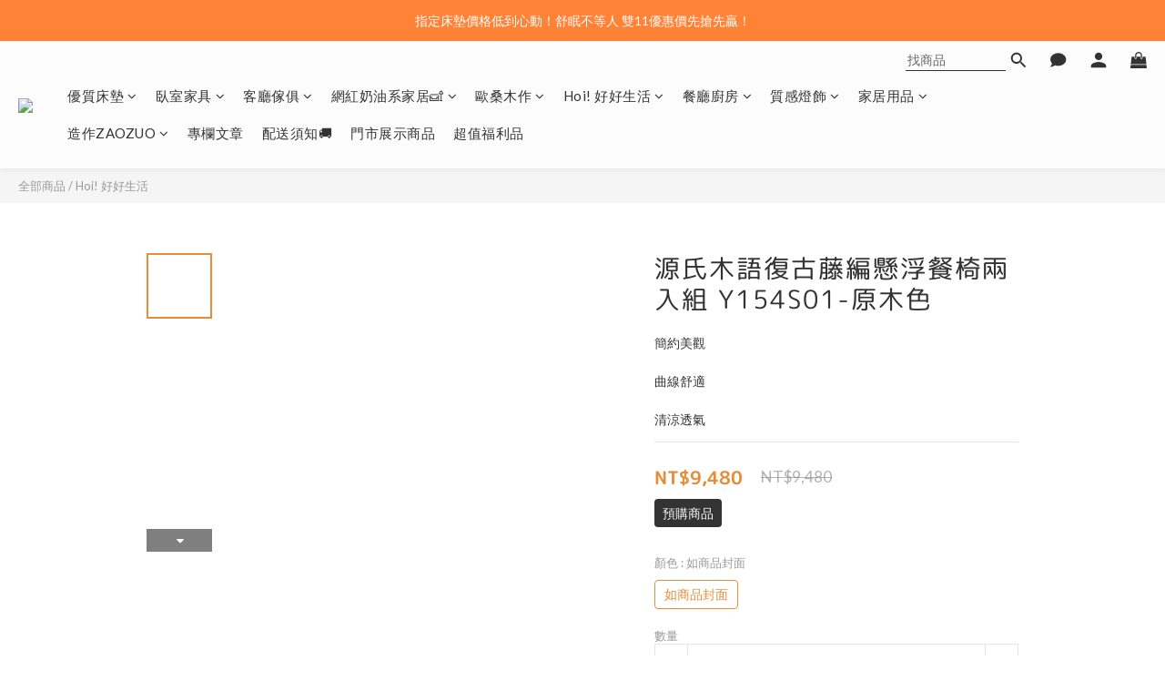

--- FILE ---
content_type: text/html; charset=utf-8
request_url: https://www.obis.com.tw/products/h014357834
body_size: 108168
content:
<!DOCTYPE html>
<html lang="zh-hant"><head>  <!-- prefetch dns -->
<meta http-equiv="x-dns-prefetch-control" content="on">
<link rel="dns-prefetch" href="https://cdn.shoplineapp.com">
<link rel="preconnect" href="https://cdn.shoplineapp.com" crossorigin>
<link rel="dns-prefetch" href="https://shoplineimg.com">
<link rel="preconnect" href="https://shoplineimg.com">
<link rel="dns-prefetch" href="https://shoplineimg.com">
<link rel="preconnect" href="https://shoplineimg.com" title="image-service-origin">

  <link rel="preload" href="https://cdn.shoplineapp.com/s/javascripts/currencies.js" as="script">




      <link rel="preload" as="image" href="https://shoplineimg.com/617f4948a25bd2005b3bb7de/65b1e3e8c3b4e5001494667b/800x.webp?source_format=jpg" media="(max-height: 950px)">

<!-- Wrap what we need here -->


<!-- SEO -->
  
    <title ng-non-bindable>源氏木語復古藤編懸浮餐椅兩入組 Y154S01-原木色</title>

  <meta name="description" content="簡約美觀曲線舒適清涼透氣">




<!-- Meta -->
  

    <meta property="og:title" content="源氏木語復古藤編懸浮餐椅兩入組 Y154S01-原木色">

  <meta property="og:type" content="product"/>

    <meta property="og:url" content="https://www.obis.com.tw/products/h014357834">
    <link rel="canonical" href="https://www.obis.com.tw/products/h014357834">

  <meta property="og:description" content="簡約美觀曲線舒適清涼透氣">

    <meta property="og:image" content="https://img.shoplineapp.com/media/image_clips/65b1e3e8c3b4e5001494667b/original.jpg?1706157032">
    <meta name="thumbnail" content="https://img.shoplineapp.com/media/image_clips/65b1e3e8c3b4e5001494667b/original.jpg?1706157032">

    <meta property="fb:app_id" content="1691756411165752">



    <script type="application/ld+json">
    {"@context":"https://schema.org","@type":"WebSite","name":"obis歐必斯國際家居","url":"https://www.obis.com.tw"}
    </script>


<!-- locale meta -->


  <meta name="viewport" content="width=device-width, initial-scale=1.0, viewport-fit=cover">
<meta name="mobile-web-app-capable" content="yes">
<meta name="format-detection" content="telephone=no" />
<meta name="google" value="notranslate">

<!-- Shop icon -->
  <link rel="shortcut icon" type="image/png" href="https://img.shoplineapp.com/media/image_clips/617f5b62e60cb9003e2fa697/original.png?1635736418">




<!--- Site Ownership Data -->
    <meta name="google-site-verification" content="piVNjGzvNgrdAfGuSkzBP9kpaUNfJzCjTfJL_sYUUpI">
    <meta name="msvalidate.01" content="C9482617A2553B361FFD3C6516DD9777">
<!--- Site Ownership Data End-->

<!-- Styles -->


        <link rel="stylesheet" media="all" href="https://cdn.shoplineapp.com/assets/lib/bootstrap-3.4.1-4ccbe929d8684c8cc83f72911d02f011655dbd6b146a879612fadcdfa86fa7c7.css" onload="" />

        <link rel="stylesheet" media="print" href="https://cdn.shoplineapp.com/assets/theme_vendor-6eb73ce39fd4a86f966b1ab21edecb479a1d22cae142252ad701407277a4d3be.css" onload="this.media='all'" />


        <link rel="stylesheet" media="print" href="https://cdn.shoplineapp.com/assets/shop-2c8ce8b30f079a0263f27ffd5dfdfce0151366469f06a9a110fb7808a01448e0.css" onload="this.media=&quot;all&quot;" />

            <link rel="stylesheet" media="all" href="https://cdn.shoplineapp.com/assets/v2_themes/ultra_chic/page-product-detail-015b130e51f0ed36464eb1bc00f708ee54234f0f3dece7045cdd667a8c6dc8fb.css" onload="" />


    






  <link rel="stylesheet" media="all" href="https://cdn.shoplineapp.com/packs/css/intl_tel_input-0d9daf73.chunk.css" />








<script type="text/javascript">
  window.mainConfig = JSON.parse('{\"sessionId\":\"\",\"merchantId\":\"617f4948a25bd2005b3bb7de\",\"appCoreHost\":\"shoplineapp.com\",\"assetHost\":\"https://cdn.shoplineapp.com/packs/\",\"apiBaseUrl\":\"http://shoplineapp.com\",\"eventTrackApi\":\"https://events.shoplytics.com/api\",\"frontCommonsApi\":\"https://front-commons.shoplineapp.com/api\",\"appendToUrl\":\"\",\"env\":\"production\",\"merchantData\":{\"_id\":\"617f4948a25bd2005b3bb7de\",\"addon_limit_enabled\":true,\"base_country_code\":\"TW\",\"base_currency\":{\"id\":\"twd\",\"iso_code\":\"TWD\",\"alternate_symbol\":\"NT$\",\"name\":\"New Taiwan Dollar\",\"symbol_first\":true,\"subunit_to_unit\":1},\"base_currency_code\":\"TWD\",\"beta_feature_keys\":[],\"brand_home_url\":\"https://www.obis.com.tw\",\"checkout_setting\":{\"enable_membership_autocheck\":true,\"enable_subscription_autocheck\":false,\"enforce_user_login_on_checkout\":false,\"enabled_abandoned_cart_notification\":true,\"enable_sc_fast_checkout\":false,\"multi_checkout\":{\"enabled\":false}},\"current_plan_key\":\"basket\",\"current_theme_key\":\"ultra_chic\",\"delivery_option_count\":4,\"enabled_stock_reminder\":true,\"handle\":\"obis\",\"identifier\":\"00000000\",\"instagram_access_token\":\"IGQWRNbFRvY0tHcDJNd0tjREphSGRPRGhoMm5DZAWQzY3BnR3FpdlozQlBHQmlGNzdjQks2UW1QdXFNZAy1kTU10VWgyU3hvX3ppQ1JBYzhEXzFEZAHJITFcwRktLcEUyWlRDVWNHcXIxVTZAfdwZDZD\",\"instagram_id\":\"25317190121260845\",\"invoice_activation\":\"active\",\"is_image_service_enabled\":true,\"mobile_logo_media_url\":\"https://img.shoplineapp.com/media/image_clips/617f5b5f926180003b17e043/original.png?1635736415\",\"name\":\"obis歐必斯國際家居\",\"order_setting\":{\"invoice_activation\":\"active\",\"current_invoice_service_provider\":\"cetustek\",\"short_message_activation\":\"inactive\",\"stock_reminder_activation\":\"true\",\"default_out_of_stock_reminder\":true,\"auto_cancel_expired_orders\":true,\"auto_revert_credit\":false,\"enabled_order_auth_expiry\":true,\"enable_order_split_einvoice_reissue\":false,\"no_duplicate_uniform_invoice\":true,\"hourly_auto_invoice\":false,\"enabled_location_id\":false,\"enabled_sf_hidden_product_name\":false,\"customer_return_order\":{\"enabled\":false,\"available_return_days\":\"7\"},\"customer_cancel_order\":{\"enabled\":false,\"auto_revert_credit\":false},\"invoice\":{\"tax_id\":\"00000000\",\"oversea_tax_type\":\"2\",\"tax_type\":\"1\",\"n_p_o_b_a_n\":{\"name\":\"財團法人中華民國兒童癌症基金會\",\"code\":\"88888\",\"short_name\":\"兒癌基金會\"},\"source\":{\"website_codes\":\"0000000\",\"api_password\":\"000000000\"}},\"invoice_tradevan\":{\"tax_id\":\"\"},\"line_messenging\":{\"status\":\"inactive\"},\"facebook_messenging\":{\"status\":\"inactive\"},\"status_update_sms\":{\"status\":\"deactivated\"},\"private_info_handle\":{\"enabled\":false,\"custom_fields_enabled\":false}},\"payment_method_count\":8,\"product_setting\":{\"enabled_product_review\":false,\"variation_display\":\"swatches\",\"price_range_enabled\":true,\"enabled_pos_product_customized_price\":true,\"enabled_pos_product_price_tier\":false,\"amazon_setting\":{\"status\":\"inactive\"},\"buy_at_amazon_setting\":{\"status\":\"inactive\"}},\"promotion_setting\":{\"multi_order_discount_strategy\":\"order_or_tier_promotion\",\"order_promotions_ignore_exclude_product\":true,\"order_gift_threshold_mode\":\"after_price_discounts\",\"order_free_shipping_threshold_mode\":\"after_all_discounts\",\"category_item_gift_threshold_mode\":\"before_discounts\",\"category_item_free_shipping_threshold_mode\":\"before_discounts\"},\"rollout_keys\":[\"2FA_google_authenticator\",\"3_layer_category\",\"3_layer_navigation\",\"3_layer_variation\",\"711_CB_13countries\",\"711_CB_pickup_TH\",\"711_c2b_report_v2\",\"711_cross_delivery\",\"AdminCancelRecurringSubscription_V1\",\"BasketSynchronizedToITC_V1\",\"Einvoice_nointegration\",\"MC_WA_Template_Management\",\"MC_manual_order\",\"MO_Apply_Coupon_Code\",\"StaffCanBeDeleted_V1\",\"SummaryStatement_V1\",\"UTM_export\",\"UTM_register\",\"abandoned_cart_notification\",\"add_system_fontstyle\",\"add_to_cart_revamp\",\"addon_products_limit_10\",\"addon_products_limit_unlimited\",\"addon_quantity\",\"address_format_batch2\",\"address_format_jp\",\"address_format_my\",\"address_format_us\",\"address_format_vn\",\"admin_app_extension\",\"admin_clientele_profile\",\"admin_custom_domain\",\"admin_image_service\",\"admin_logistic_bank_account\",\"admin_manual_order\",\"admin_realtime\",\"admin_vietnam_dong\",\"admin_whitelist_ip\",\"adminapp_order_form\",\"adminapp_wa_contacts_list\",\"ads_system_new_tab\",\"adyen_my_sc\",\"affiliate_by_product\",\"affiliate_dashboard\",\"affiliate_kol_report\",\"affiliate_kol_report_appstore\",\"alipay_hk_sc\",\"amazon_product_review\",\"android_pos_agent_clockin_n_out\",\"android_pos_purchase_order_partial_in_storage\",\"android_pos_save_send_receipt\",\"android_pos_v2_force_upgrade_version_1-50-0_date_2025-08-30\",\"app_categories_filtering\",\"app_multiplan\",\"app_subscription_prorated_billing\",\"apply_multi_order_discount\",\"apps_store\",\"apps_store_blog\",\"apps_store_fb_comment\",\"apps_store_wishlist\",\"appstore_free_trial\",\"archive_order_data\",\"archive_order_ui\",\"assign_products_to_category\",\"auth_flow_revamp\",\"auto_credit\",\"auto_credit_notify\",\"auto_credit_percentage\",\"auto_credit_recurring\",\"auto_reply_comment\",\"auto_reply_fb\",\"auto_save_sf_plus_address\",\"availability_buy_online_pickup_instore\",\"availability_preview_buy_online_pickup_instore\",\"back_in_stock_appstore\",\"back_in_stock_notify\",\"basket_comparising_link_CNY\",\"basket_comparising_link_HKD\",\"basket_comparising_link_TWD\",\"basket_invoice_field\",\"basket_pricing_page_cny\",\"basket_pricing_page_hkd\",\"basket_pricing_page_myr\",\"basket_pricing_page_sgd\",\"basket_pricing_page_thb\",\"basket_pricing_page_twd\",\"basket_pricing_page_usd\",\"basket_pricing_page_vnd\",\"basket_subscription_coupon\",\"basket_subscription_email\",\"bianco_setting\",\"bidding_select_product\",\"bing_ads\",\"birthday_format_v2\",\"block_gtm_for_lighthouse\",\"blog\",\"blog_app\",\"blog_revamp_admin\",\"blog_revamp_admin_category\",\"blog_revamp_doublewrite\",\"blog_revamp_related_products\",\"blog_revamp_shop_category\",\"blog_revamp_singleread\",\"breadcrumb\",\"broadcast_addfilter\",\"broadcast_advanced_filters\",\"broadcast_analytics\",\"broadcast_center\",\"broadcast_clone\",\"broadcast_email_html\",\"broadcast_facebook_template\",\"broadcast_line_template\",\"broadcast_preset_time\",\"broadcast_to_unsubscribers_sms\",\"broadcast_unsubscribe_email\",\"bulk_action_customer\",\"bulk_action_product\",\"bulk_assign_point\",\"bulk_import_multi_lang\",\"bulk_payment_delivery_setting\",\"bulk_printing_labels_711C2C\",\"bulk_update_dynamic_fields\",\"bulk_update_job\",\"bulk_update_new_fields\",\"bulk_update_product_download_with_filter\",\"bulk_update_tag\",\"bulk_update_tag_enhancement\",\"bundle_add_type\",\"bundle_group\",\"bundle_page\",\"bundle_pricing\",\"bundle_promotion_apply_enhancement\",\"bundle_stackable\",\"buy_at_amazon\",\"buy_button\",\"buy_now_button\",\"buyandget_promotion\",\"callback_service\",\"cancel_order_by_customer\",\"cancel_order_by_customer_v2\",\"cart_addon\",\"cart_addon_condition\",\"cart_addon_limit\",\"cart_use_product_service\",\"cart_uuid\",\"category_banner_multiple\",\"category_limit_unlimited\",\"category_sorting\",\"channel_amazon\",\"channel_fb\",\"channel_integration\",\"channel_line\",\"charge_shipping_fee_by_product_qty\",\"chat_widget\",\"chat_widget_facebook\",\"chat_widget_ig\",\"chat_widget_line\",\"chat_widget_livechat\",\"chat_widget_whatsapp\",\"chatbot_card_carousel\",\"chatbot_card_template\",\"chatbot_image_widget\",\"chatbot_keywords_matching\",\"chatbot_welcome_template\",\"checkout_membercheckbox_toggle\",\"checkout_setting\",\"cn_pricing_page_2019\",\"combine_orders_app\",\"comment_list_export\",\"component_h1_tag\",\"connect_new_facebookpage\",\"consolidated_billing\",\"cookie_consent\",\"country_code\",\"coupon_center_back_to_cart\",\"coupon_notification\",\"coupon_v2\",\"create_staff_revamp\",\"credit_amount_condition_hidden\",\"credit_campaign\",\"credit_condition_5_tier_ec\",\"credit_installment_payment_fee_hidden\",\"credit_point_report\",\"credit_point_triggerpoint\",\"crm_email_custom\",\"crm_notify_preview\",\"crm_sms_custom\",\"crm_sms_notify\",\"cross_shop_tracker\",\"custom_css\",\"custom_home_delivery_tw\",\"custom_notify\",\"custom_order_export\",\"customer_advanced_filter\",\"customer_coupon\",\"customer_custom_field_limit_5\",\"customer_data_secure\",\"customer_edit\",\"customer_export_v2\",\"customer_group\",\"customer_group_analysis\",\"customer_group_broadcast\",\"customer_group_filter_p2\",\"customer_group_filter_p3\",\"customer_group_regenerate\",\"customer_group_sendcoupon\",\"customer_group_smartrfm_filter\",\"customer_import_50000_failure_report\",\"customer_import_v2\",\"customer_import_v3\",\"customer_list\",\"customer_new_report\",\"customer_referral\",\"customer_referral_notify\",\"customer_search_match\",\"customer_tag\",\"dashboard_v2\",\"dashboard_v2_revamp\",\"date_picker_v2\",\"deep_link_support_linepay\",\"deep_link_support_payme\",\"deep_search\",\"default_theme_ultrachic\",\"delivery_time\",\"delivery_time_with_quantity\",\"design_submenu\",\"dev_center_app_store\",\"disable_footer_brand\",\"disable_old_upgrade_reminder\",\"domain_applicable\",\"doris_bien_setting\",\"dusk_setting\",\"ec_order_unlimit\",\"ecpay_expirydate\",\"ecpay_payment_gateway\",\"einvoice_bulk_update\",\"einvoice_edit\",\"einvoice_list_by_day\",\"einvoice_newlogic\",\"email_credit_expire_notify\",\"email_custom\",\"email_member_forget_password_notify\",\"email_member_register_notify\",\"email_order_notify\",\"email_verification\",\"enable_body_script\",\"enable_calculate_api_promotion_apply\",\"enable_calculate_api_promotion_filter\",\"enable_cart_api\",\"enable_cart_service\",\"enable_corejs_splitting\",\"enable_lazysizes_image_tag\",\"enable_new_css_bundle\",\"enable_order_status_callback_revamp_for_promotion\",\"enable_order_status_callback_revamp_for_storefront\",\"enable_promotion_usage_record\",\"enable_shopjs_splitting\",\"enhanced_catalog_feed\",\"exclude_product\",\"exclude_product_v2\",\"execute_shipment_permission\",\"export_inventory_report_v2\",\"express_cart\",\"express_checkout_pages\",\"extend_reminder\",\"external_redeem_coupon\",\"facebook_ads\",\"facebook_dia\",\"facebook_line_promotion_notify\",\"facebook_login\",\"facebook_messenger_subscription\",\"facebook_notify\",\"facebook_pixel_manager\",\"fb_1on1_chat\",\"fb_broadcast\",\"fb_broadcast_sc\",\"fb_broadcast_sc_p2\",\"fb_comment_app\",\"fb_entrance_optimization\",\"fb_feed_unlimit\",\"fb_group\",\"fb_menu\",\"fb_messenger_onetime_notification\",\"fb_multi_category_feed\",\"fb_offline_conversions_api\",\"fb_pixel_matching\",\"fb_pixel_v2\",\"fb_post_management\",\"fb_product_set\",\"fb_quick_signup_link\",\"fb_shop_now_button\",\"fb_ssapi\",\"fb_sub_button\",\"fb_welcome_msg\",\"fbe_oe\",\"fbe_shop\",\"fbe_v2\",\"fbe_v2_edit\",\"feature_alttag_phase1\",\"feature_alttag_phase2\",\"flash_price_campaign\",\"fm_order_receipt\",\"fmt_c2c_newlabel\",\"fmt_revision\",\"footer_brand\",\"footer_builder\",\"footer_builder_new\",\"form_builder\",\"form_builder_access\",\"form_builder_user_management\",\"form_builder_v2_elements\",\"form_builder_v2_receiver\",\"form_builder_v2_report\",\"freeshipping_promotion_condition\",\"get_coupon\",\"get_promotions_by_cart\",\"gift_promotion_condition\",\"gift_shipping_promotion_discount_condition\",\"gifts_limit_10\",\"gifts_limit_unlimited\",\"gmv_revamp\",\"godaddy\",\"google_ads_api\",\"google_ads_manager\",\"google_analytics_4\",\"google_analytics_manager\",\"google_content_api\",\"google_dynamic_remarketing_tag\",\"google_enhanced_conversions\",\"google_preorder_feed\",\"google_product_category_3rdlayer\",\"google_recaptcha\",\"google_remarketing_manager\",\"google_signup_login\",\"google_tag_manager\",\"gp_tw_sc\",\"group_url_bind_post_live\",\"h2_tag_phase1\",\"hct_logistics_bills_report\",\"hidden_product\",\"hidden_product_p2\",\"hide_credit_point_record_balance\",\"hk_pricing_page_2019\",\"hkd_pricing_page_disabled_2020\",\"ig_browser_notify\",\"ig_live\",\"ig_login_entrance\",\"ig_new_api\",\"image_gallery\",\"image_gallery_p2\",\"image_host_by_region\",\"image_limit_100000\",\"image_limit_30000\",\"image_widget_mobile\",\"inbox_manual_order\",\"inbox_send_cartlink\",\"increase_variation_limit\",\"instagram_create_post\",\"instagram_post_sales\",\"instant_order_form\",\"integrated_label_711\",\"integrated_sfexpress\",\"integration_one\",\"inventory_change_reason\",\"inventory_search_v2\",\"job_api_products_export\",\"job_api_user_export\",\"job_product_import\",\"jquery_v3\",\"kingsman_v2_setting\",\"layout_engine_service_kingsman_blogs\",\"layout_engine_service_kingsman_member_center\",\"layout_engine_service_kingsman_promotions\",\"line_1on1_chat\",\"line_abandon_notification\",\"line_ads_tag\",\"line_broadcast\",\"line_ec\",\"line_in_chat_shopping\",\"line_live\",\"line_login\",\"line_login_mobile\",\"line_point_cpa_tag\",\"line_shopping_new_fields\",\"line_signup\",\"live_after_keyword\",\"live_ai_tag_comments\",\"live_announce_bids\",\"live_announce_buyer\",\"live_bidding\",\"live_broadcast_v2\",\"live_bulk_checkoutlink\",\"live_bulk_edit\",\"live_checkout_notification\",\"live_checkout_notification_all\",\"live_checkout_notification_message\",\"live_comment_discount\",\"live_comment_robot\",\"live_create_product_v2\",\"live_crosspost\",\"live_dashboard_product\",\"live_event_discount\",\"live_exclusive_price\",\"live_fb_group\",\"live_fhd_video\",\"live_general_settings\",\"live_group_event\",\"live_host_panel\",\"live_ig_messenger_broadcast\",\"live_ig_product_recommend\",\"live_im_switch\",\"live_keyword_switch\",\"live_line_broadcast\",\"live_line_management\",\"live_line_multidisplay\",\"live_luckydraw_enhancement\",\"live_messenger_broadcast\",\"live_order_block\",\"live_print_advanced\",\"live_product_recommend\",\"live_shopline_announcement\",\"live_shopline_beauty_filter\",\"live_shopline_keyword\",\"live_shopline_product_card\",\"live_shopline_view\",\"live_shopline_view_marquee\",\"live_show_storefront_facebook\",\"live_show_storefront_shopline\",\"live_stream_settings\",\"locale_revamp\",\"lock_cart_sc_product\",\"logistic_bill_v2_711_b2c\",\"logistic_bill_v2_711_c2c\",\"logo_favicon\",\"luckydraw_products\",\"luckydraw_qualification\",\"manual_activation\",\"manual_order\",\"manual_order_7-11\",\"manual_order_ec_to_sc\",\"manually_bind_post\",\"marketing_affiliate\",\"marketing_affiliate_p2\",\"mc-history-instant\",\"mc_711crossborder\",\"mc_ad_tag\",\"mc_assign_message\",\"mc_auto_bind_member\",\"mc_autoreply_cotent\",\"mc_autoreply_question\",\"mc_autoreply_trigger\",\"mc_broadcast\",\"mc_broadcast_v2\",\"mc_bulk_read\",\"mc_chatbot_template\",\"mc_delete_message\",\"mc_edit_cart\",\"mc_history_instant\",\"mc_history_post\",\"mc_im\",\"mc_inbox_autoreply\",\"mc_input_status\",\"mc_instant_notifications\",\"mc_invoicetitle_optional\",\"mc_keyword_autotagging\",\"mc_line_broadcast\",\"mc_line_broadcast_all_friends\",\"mc_line_cart\",\"mc_logistics_hct\",\"mc_logistics_tcat\",\"mc_manage_blacklist\",\"mc_mark_todo\",\"mc_new_menu\",\"mc_phone_tag\",\"mc_reminder_unpaid\",\"mc_reply_pic\",\"mc_setting_message\",\"mc_setting_orderform\",\"mc_shop_message_refactor\",\"mc_smart_advice\",\"mc_sort_waitingtime\",\"mc_sort_waitingtime_new\",\"mc_tw_invoice\",\"media_gcp_upload\",\"member_center_profile_revamp\",\"member_import_notify\",\"member_info_reward\",\"member_info_reward_subscription\",\"member_password_setup_notify\",\"member_points\",\"member_points_notify\",\"member_price\",\"membership_tier_double_write\",\"membership_tier_notify\",\"membership_tiers\",\"memebr_center_point_credit_revamp\",\"menu_limit_100\",\"menu_limit_unlimited\",\"merchant_automatic_payment_setting\",\"merchant_bills_banktransfer\",\"message_center_v3\",\"message_revamp\",\"mo_remove_discount\",\"mobile_and_email_signup\",\"mobile_signup_p2\",\"modularize_address_format\",\"molpay_credit_card\",\"multi_lang\",\"multicurrency\",\"my_pricing_page_2019\",\"myapp_reauth_alert\",\"myr_pricing_page_disabled_2020\",\"new_app_subscription\",\"new_layout_for_mobile_and_pc\",\"new_onboarding_flow\",\"new_return_management\",\"new_settings_apply_all_promotion\",\"new_signup_flow\",\"new_sinopac_3d\",\"notification_custom_sending_time\",\"npb_theme_philia\",\"npb_widget_font_size_color\",\"ob_revamp\",\"ob_sgstripe\",\"ob_twecpay\",\"oceanpay\",\"old_fbe_removal\",\"onboarding_basketplan\",\"onboarding_handle\",\"one_new_filter\",\"one_page_store\",\"one_page_store_1000\",\"one_page_store_checkout\",\"one_page_store_clone\",\"one_page_store_product_set\",\"online_credit_redemption_toggle\",\"online_store_design\",\"online_store_design_setup_guide_basketplan\",\"open_api_management\",\"order_add_to_cart\",\"order_archive_calculation_revamp_crm_amount\",\"order_archive_calculation_revamp_crm_member\",\"order_archive_product_testing\",\"order_archive_testing\",\"order_archive_testing_crm\",\"order_archive_testing_order_details\",\"order_archive_testing_return_order\",\"order_confirmation_slip_upload\",\"order_custom_field_limit_5\",\"order_custom_notify\",\"order_decoupling_product_revamp\",\"order_discount_stackable\",\"order_export_366day\",\"order_export_v2\",\"order_filter_shipped_date\",\"order_message_broadcast\",\"order_new_source\",\"order_promotion_split\",\"order_search_custom_field\",\"order_search_sku\",\"order_select_across_pages\",\"order_sms_notify\",\"order_split\",\"order_status_non_automation\",\"order_status_tag_color\",\"order_tag\",\"orderemail_new_logic\",\"other_custom_notify\",\"out_of_stock_order\",\"page_builder_revamp\",\"page_builder_revamp_theme_setting\",\"page_builder_revamp_theme_setting_initialized\",\"page_builder_section_cache_enabled\",\"page_builder_widget_accordion\",\"page_builder_widget_blog\",\"page_builder_widget_category\",\"page_builder_widget_collage\",\"page_builder_widget_countdown\",\"page_builder_widget_custom_liquid\",\"page_builder_widget_instagram\",\"page_builder_widget_product_text\",\"page_builder_widget_subscription\",\"page_builder_widget_video\",\"page_limit_unlimited\",\"page_view_cache\",\"pakpobox\",\"partial_free_shipping\",\"payme\",\"payment_condition\",\"payment_fee_config\",\"payment_image\",\"payment_slip_notify\",\"paypal_upgrade\",\"pdp_image_lightbox\",\"pdp_image_lightbox_icon\",\"pending_subscription\",\"philia_setting\",\"pickup_remember_store\",\"plp_label_wording\",\"plp_product_seourl\",\"plp_variation_selector\",\"plp_wishlist\",\"point_campaign\",\"point_redeem_to_cash\",\"pos_only_product_settings\",\"pos_retail_store_price\",\"pos_setup_guide_basketplan\",\"post_cancel_connect\",\"post_commerce_stack_comment\",\"post_fanpage_luckydraw\",\"post_fb_group\",\"post_general_setting\",\"post_lock_pd\",\"post_sales_dashboard\",\"postsale_auto_reply\",\"postsale_create_post\",\"postsale_ig_auto_reply\",\"postsales_connect_multiple_posts\",\"preset_publish\",\"product_available_time\",\"product_cost_permission\",\"product_feed_info\",\"product_feed_manager_availability\",\"product_feed_revamp\",\"product_index_v2\",\"product_info\",\"product_limit_1000\",\"product_limit_unlimited\",\"product_log_v2\",\"product_page_limit_10\",\"product_quantity_update\",\"product_recommendation_abtesting\",\"product_revamp_doublewrite\",\"product_revamp_singleread\",\"product_review_import\",\"product_review_import_installable\",\"product_review_plp\",\"product_review_reward\",\"product_search\",\"product_set_revamp\",\"product_set_v2_enhancement\",\"product_summary\",\"promotion_blacklist\",\"promotion_filter_by_date\",\"promotion_first_purchase\",\"promotion_hour\",\"promotion_limit_10\",\"promotion_limit_100\",\"promotion_limit_unlimited\",\"promotion_minitem\",\"promotion_page\",\"promotion_page_reminder\",\"promotion_page_seo_button\",\"promotion_record_archive_test\",\"promotion_reminder\",\"purchase_limit_campaign\",\"quick_answer\",\"recaptcha_reset_pw\",\"redirect_301_settings\",\"rejected_bill_reminder\",\"remove_fblike_sc\",\"rep_download_log_ip_identity\",\"repay_cookie\",\"replace_janus_interface\",\"replace_lms_old_oa_interface\",\"reports\",\"revert_credit\",\"revert_credit_p2\",\"revert_credit_status\",\"sales_dashboard\",\"sangria_setting\",\"sc_advanced_keyword\",\"sc_ai_chat_analysis\",\"sc_ai_suggested_reply\",\"sc_alipay_standard\",\"sc_atm\",\"sc_auto_bind_member\",\"sc_autodetect_address\",\"sc_autodetect_paymentslip\",\"sc_autoreply_icebreaker\",\"sc_broadcast_permissions\",\"sc_clearcart\",\"sc_clearcart_all\",\"sc_comment_label\",\"sc_comment_list\",\"sc_conversations_statistics_sunset\",\"sc_download_adminapp\",\"sc_facebook_broadcast\",\"sc_facebook_live\",\"sc_fb_ig_subscription\",\"sc_gpt_chatsummary\",\"sc_gpt_content_generator\",\"sc_gpt_knowledge_base\",\"sc_group_pm_commentid\",\"sc_group_webhook\",\"sc_intercom\",\"sc_keywords\",\"sc_line_live_pl\",\"sc_list_search\",\"sc_live_line\",\"sc_lock_inventory\",\"sc_manual_order\",\"sc_mc_settings\",\"sc_mo_711emap\",\"sc_order_unlimit\",\"sc_outstock_msg\",\"sc_overall_statistics\",\"sc_overall_statistics_api_v3\",\"sc_overall_statistics_v2\",\"sc_pickup\",\"sc_post_feature\",\"sc_product_set\",\"sc_product_variation\",\"sc_sidebar\",\"sc_similar_question_replies\",\"sc_slp_subscription_promotion\",\"sc_standard\",\"sc_store_pickup\",\"sc_wa_contacts_list\",\"sc_wa_message_report\",\"sc_wa_permissions\",\"scheduled_home_page\",\"search_function_image_gallery\",\"security_center\",\"select_all_customer\",\"select_all_inventory\",\"send_coupon_notification\",\"session_expiration_period\",\"setup_guide_basketplan\",\"sfexpress_centre\",\"sfexpress_eflocker\",\"sfexpress_service\",\"sfexpress_store\",\"sg_onboarding_currency\",\"share_cart_link\",\"shop_builder_plp\",\"shop_category_filter\",\"shop_category_filter_bulk_action\",\"shop_product_search_rate_limit\",\"shop_related_recaptcha\",\"shop_template_advanced_setting\",\"shopback_cashback\",\"shopline_captcha\",\"shopline_email_captcha\",\"shopline_product_reviews\",\"shoplytics_api_ordersales_v4\",\"shoplytics_api_psa_wide_table\",\"shoplytics_benchmark\",\"shoplytics_broadcast_api_v3\",\"shoplytics_channel_store_permission\",\"shoplytics_credit_analysis\",\"shoplytics_customer_refactor_api_v3\",\"shoplytics_date_picker_v2\",\"shoplytics_event_realtime_refactor_api_v3\",\"shoplytics_events_api_v3\",\"shoplytics_export_flex\",\"shoplytics_homepage_v2\",\"shoplytics_invoices_api_v3\",\"shoplytics_lite\",\"shoplytics_membership_tier_growth\",\"shoplytics_orders_api_v3\",\"shoplytics_ordersales_v3\",\"shoplytics_payments_api_v3\",\"shoplytics_pro\",\"shoplytics_product_revamp_api_v3\",\"shoplytics_promotions_api_v3\",\"shoplytics_psa_multi_stores_export\",\"shoplytics_psa_sub_categories\",\"shoplytics_rfim_enhancement_v3\",\"shoplytics_session_metrics\",\"shoplytics_staff_api_v3\",\"shoplytics_to_hd\",\"shopping_session_enabled\",\"signin_register_revamp\",\"skya_setting\",\"sl_admin_inventory_count\",\"sl_admin_inventory_transfer\",\"sl_admin_purchase_order\",\"sl_admin_supplier\",\"sl_logistics_bulk_action\",\"sl_logistics_fmt_freeze\",\"sl_logistics_modularize\",\"sl_payment_alipay\",\"sl_payment_cc\",\"sl_payment_standard_v2\",\"sl_payment_type_check\",\"sl_payments_apple_pay\",\"sl_payments_cc_promo\",\"sl_payments_my_cc\",\"sl_payments_my_fpx\",\"sl_payments_sg_cc\",\"sl_payments_tw_cc\",\"sl_pos\",\"sl_pos_SHOPLINE_Payments_tw\",\"sl_pos_admin\",\"sl_pos_admin_cancel_order\",\"sl_pos_admin_delete_order\",\"sl_pos_admin_inventory_transfer\",\"sl_pos_admin_order_archive_testing\",\"sl_pos_admin_purchase_order\",\"sl_pos_admin_register_shift\",\"sl_pos_admin_staff\",\"sl_pos_agent_by_channel\",\"sl_pos_agent_clockin_n_out\",\"sl_pos_agent_performance\",\"sl_pos_android_A4_printer\",\"sl_pos_android_check_cart_items_with_local_db\",\"sl_pos_android_order_reduction\",\"sl_pos_android_receipt_enhancement\",\"sl_pos_app_order_archive_testing\",\"sl_pos_app_transaction_filter_enhance\",\"sl_pos_apps_store\",\"sl_pos_bugfender_log_reduction\",\"sl_pos_bulk_import_update_enhancement\",\"sl_pos_check_duplicate_create_order\",\"sl_pos_claim_coupon\",\"sl_pos_convert_order_to_cart_by_snapshot\",\"sl_pos_credit_redeem\",\"sl_pos_customerID_duplicate_check\",\"sl_pos_customer_info_enhancement\",\"sl_pos_customer_product_preference\",\"sl_pos_customized_price\",\"sl_pos_disable_touchid_unlock\",\"sl_pos_discount\",\"sl_pos_einvoice_alert\",\"sl_pos_einvoice_refactor\",\"sl_pos_feature_permission\",\"sl_pos_force_upgrade_1-109-0\",\"sl_pos_force_upgrade_1-110-1\",\"sl_pos_free_gifts_promotion\",\"sl_pos_from_Swift_to_OC\",\"sl_pos_iOS_A4_printer\",\"sl_pos_iOS_app_transaction_filter_enhance\",\"sl_pos_iOS_cashier_revamp_cart\",\"sl_pos_iOS_cashier_revamp_product_list\",\"sl_pos_iPadOS_version_upgrade_remind_16_0_0\",\"sl_pos_initiate_couchbase\",\"sl_pos_inventory_count\",\"sl_pos_inventory_count_difference_reason\",\"sl_pos_inventory_count_for_selected_products\",\"sl_pos_inventory_feature_module\",\"sl_pos_inventory_transfer_app_can_create_note_date\",\"sl_pos_inventory_transfer_insert_enhancement\",\"sl_pos_inventory_transfer_request\",\"sl_pos_invoice_carrier_scan\",\"sl_pos_invoice_product_name_filter\",\"sl_pos_invoice_swiftUI_revamp\",\"sl_pos_invoice_toast_show\",\"sl_pos_ios_receipt_info_enhancement\",\"sl_pos_ios_small_label_enhancement\",\"sl_pos_ios_version_upgrade_remind\",\"sl_pos_itc\",\"sl_pos_logo_terms_and_condition\",\"sl_pos_member_points\",\"sl_pos_member_price\",\"sl_pos_multiple_payments\",\"sl_pos_new_report_customer_analysis\",\"sl_pos_new_report_daily_payment_methods\",\"sl_pos_new_report_overview\",\"sl_pos_new_report_product_preorder\",\"sl_pos_new_report_transaction_detail\",\"sl_pos_no_minimum_age\",\"sl_pos_one_einvoice_setting\",\"sl_pos_order_reduction\",\"sl_pos_order_refactor_admin\",\"sl_pos_order_upload_using_pos_service\",\"sl_pos_partial_return\",\"sl_pos_password_setting_refactor\",\"sl_pos_payment\",\"sl_pos_payment_method_picture\",\"sl_pos_payment_method_prioritized_and_hidden\",\"sl_pos_payoff_preorder\",\"sl_pos_pin_products\",\"sl_pos_price_by_channel\",\"sl_pos_product_add_to_cart_refactor\",\"sl_pos_product_set\",\"sl_pos_product_variation_ui\",\"sl_pos_promotion\",\"sl_pos_promotion_by_channel\",\"sl_pos_purchase_order_onlinestore\",\"sl_pos_purchase_order_partial_in_storage\",\"sl_pos_receipt_enhancement\",\"sl_pos_receipt_information\",\"sl_pos_receipt_preorder_return_enhancement\",\"sl_pos_receipt_setting_by_channel\",\"sl_pos_receipt_swiftUI_revamp\",\"sl_pos_register_shift\",\"sl_pos_report_shoplytics_psi\",\"sl_pos_revert_credit\",\"sl_pos_save_send_receipt\",\"sl_pos_shopline_payment_invoice_new_flow\",\"sl_pos_show_coupon\",\"sl_pos_stock_refactor\",\"sl_pos_supplier_refactor\",\"sl_pos_terminal_bills\",\"sl_pos_terminal_settlement\",\"sl_pos_terminal_tw\",\"sl_pos_toast_revamp\",\"sl_pos_transaction_conflict\",\"sl_pos_transaction_view_admin\",\"sl_pos_transfer_onlinestore\",\"sl_pos_user_permission\",\"sl_pos_variation_setting_refactor\",\"sl_purchase_order_search_create_enhancement\",\"slp_bank_promotion\",\"slp_product_subscription\",\"slp_remember_credit_card\",\"slp_swap\",\"smart_omo_appstore\",\"smart_omo_credits\",\"smart_omo_customer_tag_note\",\"smart_omo_express_cart\",\"smart_omo_points\",\"smart_omo_redeem_coupon\",\"smart_omo_send_coupon\",\"smart_omo_show_coupon\",\"smart_product_recommendation\",\"smart_product_recommendation_plus\",\"smart_product_recommendation_regular\",\"smart_recommended_related_products\",\"sms_broadcast\",\"sms_custom\",\"sms_with_shop_name\",\"social_channel_revamp\",\"social_channel_user\",\"social_name_in_order\",\"split_order_applied_creditpoint\",\"sso_lang_th\",\"sso_lang_vi\",\"staff_elasticsearch\",\"staff_limit_5\",\"staff_limit_unlimited\",\"staff_service_migration\",\"static_resource_host_by_region\",\"stop_slp_approvedemail\",\"store_crm_pwa\",\"store_pick_up\",\"store_referral_export_import\",\"store_referral_setting\",\"storefront_app_extension\",\"storefront_return\",\"stripe_3d_secure\",\"stripe_3ds_cny\",\"stripe_3ds_hkd\",\"stripe_3ds_myr\",\"stripe_3ds_sgd\",\"stripe_3ds_thb\",\"stripe_3ds_usd\",\"stripe_3ds_vnd\",\"stripe_google_pay\",\"stripe_payment_intents\",\"stripe_radar\",\"stripe_subscription_my_account\",\"structured_data\",\"studio_livestream\",\"sub_sgstripe\",\"subscription_config_edit\",\"subscription_config_edit_delivery_payment\",\"subscription_currency\",\"subscription_order_expire_notify\",\"subscription_order_notify\",\"subscription_product\",\"subscription_promotion\",\"tappay_3D_secure\",\"tappay_sdk_v2_3_2\",\"tappay_sdk_v3\",\"tax_inclusive_setting\",\"taxes_settings\",\"tcat_711pickup_sl_logisitics\",\"tcat_logistics_bills_report\",\"tcat_newlabel\",\"th_pricing_page_2020\",\"thb_pricing_page_disabled_2020\",\"theme_bianco\",\"theme_doris_bien\",\"theme_kingsman_v2\",\"theme_level_3\",\"theme_sangria\",\"theme_ultrachic\",\"tier_birthday_credit\",\"tier_member_points\",\"tier_member_price\",\"tier_reward_app_availability\",\"tier_reward_app_p2\",\"tier_reward_credit\",\"tnc-checkbox\",\"toggle_mobile_category\",\"tw_app_shopback_cashback\",\"tw_fm_sms\",\"tw_pricing_page_2019\",\"tw_stripe_subscription\",\"twd_pricing_page_disabled_2020\",\"uc_integration\",\"uc_v2_endpoints\",\"ultra_setting\",\"unified_admin\",\"use_ngram_for_order_search\",\"user_center_social_channel\",\"user_credits\",\"variant_image_selector\",\"variant_saleprice_cost_weight\",\"variation_label_swatches\",\"varm_setting\",\"vn_pricing_page_2020\",\"vnd_pricing_page_disabled_2020\",\"wa_broadcast_customer_group\",\"wa_system_template\",\"wa_template_custom_content\",\"whatsapp_accept_marketing\",\"whatsapp_catalog\",\"whatsapp_extension\",\"whatsapp_order_form\",\"whatsapp_orderstatus_toggle\",\"wishlist_app\",\"yahoo_dot\",\"youtube_live_shopping\",\"zotabox_installable\"],\"shop_default_home_url\":\"https://obis.shoplineapp.com\",\"shop_status\":\"open\",\"show_sold_out\":true,\"sl_payment_merchant_id\":\"2166260498012702720\",\"supported_languages\":[\"en\",\"zh-hant\"],\"tags\":[\"life\"],\"time_zone\":\"Asia/Taipei\",\"updated_at\":\"2026-01-21T07:50:32.153Z\",\"user_setting\":{\"_id\":\"617f4949c9d53c15dfac0470\",\"created_at\":\"2021-11-01T01:56:25.097Z\",\"data\":{\"general_fields\":[{\"type\":\"gender\",\"options\":{\"order\":{\"include\":\"true\",\"required\":\"false\"},\"signup\":{\"include\":\"true\",\"required\":\"true\"},\"profile\":{\"include\":\"true\",\"required\":\"true\"}}},{\"type\":\"birthday\",\"options\":{\"order\":{\"include\":\"false\",\"required\":\"false\"},\"signup\":{\"include\":\"true\",\"required\":\"true\"},\"profile\":{\"include\":\"true\",\"required\":\"true\"}}}],\"minimum_age_limit\":\"18\",\"custom_fields\":[{\"type\":\"text\",\"name_translations\":{\"zh-hant\":\"電話\",\"en\":\"phone number\"},\"options\":{\"order\":{\"include\":\"true\",\"required\":\"true\"},\"signup\":{\"include\":\"true\",\"required\":\"true\"},\"profile\":{\"include\":\"true\",\"required\":\"true\"}},\"field_id\":\"618b4413868556001dbbf4a2\"},{\"type\":\"text\",\"name_translations\":{\"zh-hant\":\"地址\",\"en\":\"address\"},\"options\":{\"order\":{\"include\":\"true\",\"required\":\"true\"},\"signup\":{\"include\":\"true\",\"required\":\"true\"},\"profile\":{\"include\":\"true\",\"required\":\"true\"}},\"field_id\":\"618b4429d89bf00011830656\"}],\"signup_method\":\"email_and_mobile\",\"sms_verification\":{\"status\":\"true\",\"supported_countries\":[\"*\"]},\"facebook_login\":{\"status\":\"inactive\",\"app_id\":\"1691756411165752\"},\"enable_facebook_comment\":\"\",\"facebook_comment\":\"\",\"line_login\":{\"status\":\"active\"},\"recaptcha_signup\":{\"status\":\"false\",\"site_key\":\"\"},\"email_verification\":{\"status\":\"true\"},\"login_with_verification\":{\"status\":\"true\"},\"upgrade_reminder\":\"\",\"enable_user_credit\":true,\"birthday_format\":\"YYYY/MM/DD\",\"send_birthday_credit_period\":\"monthly\",\"member_info_reward\":{\"enabled\":false,\"reward_on\":[],\"coupons\":{\"enabled\":false,\"promotion_ids\":[]}},\"enable_age_policy\":false},\"item_type\":\"\",\"key\":\"users\",\"name\":null,\"owner_id\":\"617f4948a25bd2005b3bb7de\",\"owner_type\":\"Merchant\",\"publish_status\":\"published\",\"status\":\"active\",\"updated_at\":\"2023-10-19T09:11:19.835Z\",\"value\":null}},\"localeData\":{\"loadedLanguage\":{\"name\":\"繁體中文\",\"code\":\"zh-hant\"},\"supportedLocales\":[{\"name\":\"繁體中文\",\"code\":\"zh-hant\"}]},\"currentUser\":null,\"themeSettings\":{\"hide_language_selector\":true,\"is_multicurrency_enabled\":false,\"messages_enabled\":true,\"hide_languages\":[\"en\"],\"mobile_categories_removed\":false,\"categories_collapsed\":true,\"mobile_categories_collapsed\":true,\"image_fill\":true,\"category_page\":\"48\",\"plp_variation_selector\":{\"show_variation\":1},\"goto_top\":true,\"hide_share_buttons\":true,\"buy_now_background\":\"fc703c\",\"page_text_link\":\"999999\",\"primary_background\":\"e68c3a\",\"announcement_background\":\"ff8237\",\"variation_image_selector_variation\":1,\"primary_text\":\"ffffff\",\"updated_with_new_page_builder\":true,\"font_size_title\":\"1\",\"font_title\":\"M PLUS Rounded 1c\",\"page_background\":\"ffffff\",\"header_icon\":\"333333\",\"footer_background\":\"efeeea\",\"show_promotions_on_product\":true,\"product_custom_label_style\":\"rectangular\",\"product_name_align\":\"left\",\"variation_image_style\":\"circle\",\"variation_image_size\":\"md\",\"enabled_quick_cart\":true,\"plp_wishlist\":true,\"buy_now_button\":{\"enabled\":true},\"opens_in_new_tab\":false,\"font_size_paragraph\":\"1\",\"page_text\":\"333333\",\"product_promotion_label_background\":\"e68c3a\",\"font_paragraph\":\"Lato\",\"anti_fraud_text\":\"555454\",\"header_background\":\"fcfcfc\"},\"isMultiCurrencyEnabled\":true,\"features\":{\"plans\":{\"free\":{\"member_price\":false,\"cart_addon\":false,\"google_analytics_ecommerce\":false,\"membership\":false,\"shopline_logo\":true,\"user_credit\":{\"manaul\":false,\"auto\":false},\"variant_image_selector\":false},\"standard\":{\"member_price\":false,\"cart_addon\":false,\"google_analytics_ecommerce\":false,\"membership\":false,\"shopline_logo\":true,\"user_credit\":{\"manaul\":false,\"auto\":false},\"variant_image_selector\":false},\"starter\":{\"member_price\":false,\"cart_addon\":false,\"google_analytics_ecommerce\":false,\"membership\":false,\"shopline_logo\":true,\"user_credit\":{\"manaul\":false,\"auto\":false},\"variant_image_selector\":false},\"pro\":{\"member_price\":false,\"cart_addon\":false,\"google_analytics_ecommerce\":false,\"membership\":false,\"shopline_logo\":false,\"user_credit\":{\"manaul\":false,\"auto\":false},\"variant_image_selector\":false},\"business\":{\"member_price\":false,\"cart_addon\":false,\"google_analytics_ecommerce\":true,\"membership\":true,\"shopline_logo\":false,\"user_credit\":{\"manaul\":false,\"auto\":false},\"facebook_comments_plugin\":true,\"variant_image_selector\":false},\"basic\":{\"member_price\":false,\"cart_addon\":false,\"google_analytics_ecommerce\":false,\"membership\":false,\"shopline_logo\":false,\"user_credit\":{\"manaul\":false,\"auto\":false},\"variant_image_selector\":false},\"basic2018\":{\"member_price\":false,\"cart_addon\":false,\"google_analytics_ecommerce\":false,\"membership\":false,\"shopline_logo\":true,\"user_credit\":{\"manaul\":false,\"auto\":false},\"variant_image_selector\":false},\"sc\":{\"member_price\":false,\"cart_addon\":false,\"google_analytics_ecommerce\":true,\"membership\":false,\"shopline_logo\":true,\"user_credit\":{\"manaul\":false,\"auto\":false},\"facebook_comments_plugin\":true,\"facebook_chat_plugin\":true,\"variant_image_selector\":false},\"advanced\":{\"member_price\":false,\"cart_addon\":false,\"google_analytics_ecommerce\":true,\"membership\":false,\"shopline_logo\":false,\"user_credit\":{\"manaul\":false,\"auto\":false},\"facebook_comments_plugin\":true,\"facebook_chat_plugin\":true,\"variant_image_selector\":false},\"premium\":{\"member_price\":true,\"cart_addon\":true,\"google_analytics_ecommerce\":true,\"membership\":true,\"shopline_logo\":false,\"user_credit\":{\"manaul\":true,\"auto\":true},\"google_dynamic_remarketing\":true,\"facebook_comments_plugin\":true,\"facebook_chat_plugin\":true,\"wish_list\":true,\"facebook_messenger_subscription\":true,\"product_feed\":true,\"express_checkout\":true,\"variant_image_selector\":true},\"enterprise\":{\"member_price\":true,\"cart_addon\":true,\"google_analytics_ecommerce\":true,\"membership\":true,\"shopline_logo\":false,\"user_credit\":{\"manaul\":true,\"auto\":true},\"google_dynamic_remarketing\":true,\"facebook_comments_plugin\":true,\"facebook_chat_plugin\":true,\"wish_list\":true,\"facebook_messenger_subscription\":true,\"product_feed\":true,\"express_checkout\":true,\"variant_image_selector\":true},\"crossborder\":{\"member_price\":true,\"cart_addon\":true,\"google_analytics_ecommerce\":true,\"membership\":true,\"shopline_logo\":false,\"user_credit\":{\"manaul\":true,\"auto\":true},\"google_dynamic_remarketing\":true,\"facebook_comments_plugin\":true,\"facebook_chat_plugin\":true,\"wish_list\":true,\"facebook_messenger_subscription\":true,\"product_feed\":true,\"express_checkout\":true,\"variant_image_selector\":true},\"o2o\":{\"member_price\":true,\"cart_addon\":true,\"google_analytics_ecommerce\":true,\"membership\":true,\"shopline_logo\":false,\"user_credit\":{\"manaul\":true,\"auto\":true},\"google_dynamic_remarketing\":true,\"facebook_comments_plugin\":true,\"facebook_chat_plugin\":true,\"wish_list\":true,\"facebook_messenger_subscription\":true,\"product_feed\":true,\"express_checkout\":true,\"subscription_product\":true,\"variant_image_selector\":true}}},\"requestCountry\":\"US\",\"trackerEventData\":{\"Product ID\":\"65b1e3e932a165001d017b24\"},\"isRecaptchaEnabled\":false,\"isRecaptchaEnterprise\":true,\"recaptchaEnterpriseSiteKey\":\"6LeMcv0hAAAAADjAJkgZLpvEiuc6migO0KyLEadr\",\"recaptchaEnterpriseCheckboxSiteKey\":\"6LfQVEEoAAAAAAzllcvUxDYhfywH7-aY52nsJ2cK\",\"recaptchaSiteKey\":\"6LeMcv0hAAAAADjAJkgZLpvEiuc6migO0KyLEadr\",\"currencyData\":{\"supportedCurrencies\":[{\"name\":\"$ HKD\",\"symbol\":\"$\",\"iso_code\":\"hkd\"},{\"name\":\"P MOP\",\"symbol\":\"P\",\"iso_code\":\"mop\"},{\"name\":\"¥ CNY\",\"symbol\":\"¥\",\"iso_code\":\"cny\"},{\"name\":\"$ TWD\",\"symbol\":\"$\",\"iso_code\":\"twd\"},{\"name\":\"$ USD\",\"symbol\":\"$\",\"iso_code\":\"usd\"},{\"name\":\"$ SGD\",\"symbol\":\"$\",\"iso_code\":\"sgd\"},{\"name\":\"€ EUR\",\"symbol\":\"€\",\"iso_code\":\"eur\"},{\"name\":\"$ AUD\",\"symbol\":\"$\",\"iso_code\":\"aud\"},{\"name\":\"£ GBP\",\"symbol\":\"£\",\"iso_code\":\"gbp\"},{\"name\":\"₱ PHP\",\"symbol\":\"₱\",\"iso_code\":\"php\"},{\"name\":\"RM MYR\",\"symbol\":\"RM\",\"iso_code\":\"myr\"},{\"name\":\"฿ THB\",\"symbol\":\"฿\",\"iso_code\":\"thb\"},{\"name\":\"د.إ AED\",\"symbol\":\"د.إ\",\"iso_code\":\"aed\"},{\"name\":\"¥ JPY\",\"symbol\":\"¥\",\"iso_code\":\"jpy\"},{\"name\":\"$ BND\",\"symbol\":\"$\",\"iso_code\":\"bnd\"},{\"name\":\"₩ KRW\",\"symbol\":\"₩\",\"iso_code\":\"krw\"},{\"name\":\"Rp IDR\",\"symbol\":\"Rp\",\"iso_code\":\"idr\"},{\"name\":\"₫ VND\",\"symbol\":\"₫\",\"iso_code\":\"vnd\"},{\"name\":\"$ CAD\",\"symbol\":\"$\",\"iso_code\":\"cad\"}],\"requestCountryCurrencyCode\":\"TWD\"},\"previousUrl\":\"\",\"checkoutLandingPath\":\"/cart\",\"webpSupported\":true,\"pageType\":\"products-show\",\"paypalCnClientId\":\"AYVtr8kMzEyRCw725vQM_-hheFyo1FuWeaup4KPSvU1gg44L-NG5e2PNcwGnMo2MLCzGRg4eVHJhuqBP\",\"efoxPayVersion\":\"1.0.60\",\"universalPaymentSDKUrl\":\"https://cdn.myshopline.com\",\"shoplinePaymentCashierSDKUrl\":\"https://cdn.myshopline.com/pay/paymentElement/1.7.1/index.js\",\"shoplinePaymentV2Env\":\"prod\",\"shoplinePaymentGatewayEnv\":\"prod\",\"currentPath\":\"/products/h014357834\",\"isExceedCartLimitation\":null,\"familyMartEnv\":\"prod\",\"familyMartConfig\":{\"cvsname\":\"familymart.shoplineapp.com\"},\"familyMartFrozenConfig\":{\"cvsname\":\"familymartfreeze.shoplineapp.com\",\"cvslink\":\"https://familymartfreeze.shoplineapp.com/familymart_freeze_callback\",\"emap\":\"https://ecmfme.map.com.tw/ReceiveOrderInfo.aspx\"},\"pageIdentifier\":\"product_detail\",\"staticResourceHost\":\"https://static.shoplineapp.com/\",\"facebookAppId\":\"467428936681900\",\"facebookSdkVersion\":\"v2.7\",\"criteoAccountId\":null,\"criteoEmail\":null,\"shoplineCaptchaEnv\":\"prod\",\"shoplineCaptchaPublicKey\":\"MIGfMA0GCSqGSIb3DQEBAQUAA4GNADCBiQKBgQCUXpOVJR72RcVR8To9lTILfKJnfTp+f69D2azJDN5U9FqcZhdYfrBegVRKxuhkwdn1uu6Er9PWV4Tp8tRuHYnlU+U72NRpb0S3fmToXL3KMKw/4qu2B3EWtxeh/6GPh3leTvMteZpGRntMVmJCJdS8PY1CG0w6QzZZ5raGKXQc2QIDAQAB\",\"defaultBlockedSmsCountries\":\"PS,MG,KE,AO,KG,UG,AZ,ZW,TJ,NG,GT,DZ,BD,BY,AF,LK,MA,EH,MM,EG,LV,OM,LT,UA,RU,KZ,KH,LY,ML,MW,IR,EE\"}');
</script>

  <script
    src="https://browser.sentry-cdn.com/6.8.0/bundle.tracing.min.js"
    integrity="sha384-PEpz3oi70IBfja8491RPjqj38s8lBU9qHRh+tBurFb6XNetbdvlRXlshYnKzMB0U"
    crossorigin="anonymous"
    defer
  ></script>
  <script
    src="https://browser.sentry-cdn.com/6.8.0/captureconsole.min.js"
    integrity="sha384-FJ5n80A08NroQF9DJzikUUhiCaQT2rTIYeJyHytczDDbIiejfcCzBR5lQK4AnmVt"
    crossorigin="anonymous"
    defer
  ></script>

<script>
  function sriOnError (event) {
    if (window.Sentry) window.Sentry.captureException(event);

    var script = document.createElement('script');
    var srcDomain = new URL(this.src).origin;
    script.src = this.src.replace(srcDomain, '');
    if (this.defer) script.setAttribute("defer", "defer");
    document.getElementsByTagName('head')[0].insertBefore(script, null);
  }
</script>

<script>window.lazySizesConfig={},Object.assign(window.lazySizesConfig,{lazyClass:"sl-lazy",loadingClass:"sl-lazyloading",loadedClass:"sl-lazyloaded",preloadClass:"sl-lazypreload",errorClass:"sl-lazyerror",iframeLoadMode:"1",loadHidden:!1});</script>
<script>!function(e,t){var a=t(e,e.document,Date);e.lazySizes=a,"object"==typeof module&&module.exports&&(module.exports=a)}("undefined"!=typeof window?window:{},function(e,t,a){"use strict";var n,i;if(function(){var t,a={lazyClass:"lazyload",loadedClass:"lazyloaded",loadingClass:"lazyloading",preloadClass:"lazypreload",errorClass:"lazyerror",autosizesClass:"lazyautosizes",fastLoadedClass:"ls-is-cached",iframeLoadMode:0,srcAttr:"data-src",srcsetAttr:"data-srcset",sizesAttr:"data-sizes",minSize:40,customMedia:{},init:!0,expFactor:1.5,hFac:.8,loadMode:2,loadHidden:!0,ricTimeout:0,throttleDelay:125};for(t in i=e.lazySizesConfig||e.lazysizesConfig||{},a)t in i||(i[t]=a[t])}(),!t||!t.getElementsByClassName)return{init:function(){},cfg:i,noSupport:!0};var s,o,r,l,c,d,u,f,m,y,h,z,g,v,p,C,b,A,E,_,w,M,N,x,L,W,S,B,T,F,R,D,k,H,O,P,$,q,I,U,j,G,J,K,Q,V=t.documentElement,X=e.HTMLPictureElement,Y="addEventListener",Z="getAttribute",ee=e[Y].bind(e),te=e.setTimeout,ae=e.requestAnimationFrame||te,ne=e.requestIdleCallback,ie=/^picture$/i,se=["load","error","lazyincluded","_lazyloaded"],oe={},re=Array.prototype.forEach,le=function(e,t){return oe[t]||(oe[t]=new RegExp("(\\s|^)"+t+"(\\s|$)")),oe[t].test(e[Z]("class")||"")&&oe[t]},ce=function(e,t){le(e,t)||e.setAttribute("class",(e[Z]("class")||"").trim()+" "+t)},de=function(e,t){var a;(a=le(e,t))&&e.setAttribute("class",(e[Z]("class")||"").replace(a," "))},ue=function(e,t,a){var n=a?Y:"removeEventListener";a&&ue(e,t),se.forEach(function(a){e[n](a,t)})},fe=function(e,a,i,s,o){var r=t.createEvent("Event");return i||(i={}),i.instance=n,r.initEvent(a,!s,!o),r.detail=i,e.dispatchEvent(r),r},me=function(t,a){var n;!X&&(n=e.picturefill||i.pf)?(a&&a.src&&!t[Z]("srcset")&&t.setAttribute("srcset",a.src),n({reevaluate:!0,elements:[t]})):a&&a.src&&(t.src=a.src)},ye=function(e,t){return(getComputedStyle(e,null)||{})[t]},he=function(e,t,a){for(a=a||e.offsetWidth;a<i.minSize&&t&&!e._lazysizesWidth;)a=t.offsetWidth,t=t.parentNode;return a},ze=(l=[],c=r=[],d=function(){var e=c;for(c=r.length?l:r,s=!0,o=!1;e.length;)e.shift()();s=!1},u=function(e,a){s&&!a?e.apply(this,arguments):(c.push(e),o||(o=!0,(t.hidden?te:ae)(d)))},u._lsFlush=d,u),ge=function(e,t){return t?function(){ze(e)}:function(){var t=this,a=arguments;ze(function(){e.apply(t,a)})}},ve=function(e){var t,n=0,s=i.throttleDelay,o=i.ricTimeout,r=function(){t=!1,n=a.now(),e()},l=ne&&o>49?function(){ne(r,{timeout:o}),o!==i.ricTimeout&&(o=i.ricTimeout)}:ge(function(){te(r)},!0);return function(e){var i;(e=!0===e)&&(o=33),t||(t=!0,(i=s-(a.now()-n))<0&&(i=0),e||i<9?l():te(l,i))}},pe=function(e){var t,n,i=99,s=function(){t=null,e()},o=function(){var e=a.now()-n;e<i?te(o,i-e):(ne||s)(s)};return function(){n=a.now(),t||(t=te(o,i))}},Ce=(_=/^img$/i,w=/^iframe$/i,M="onscroll"in e&&!/(gle|ing)bot/.test(navigator.userAgent),N=0,x=0,L=0,W=-1,S=function(e){L--,(!e||L<0||!e.target)&&(L=0)},B=function(e){return null==E&&(E="hidden"==ye(t.body,"visibility")),E||!("hidden"==ye(e.parentNode,"visibility")&&"hidden"==ye(e,"visibility"))},T=function(e,a){var n,i=e,s=B(e);for(p-=a,A+=a,C-=a,b+=a;s&&(i=i.offsetParent)&&i!=t.body&&i!=V;)(s=(ye(i,"opacity")||1)>0)&&"visible"!=ye(i,"overflow")&&(n=i.getBoundingClientRect(),s=b>n.left&&C<n.right&&A>n.top-1&&p<n.bottom+1);return s},R=ve(F=function(){var e,a,s,o,r,l,c,d,u,y,z,_,w=n.elements;if(n.extraElements&&n.extraElements.length>0&&(w=Array.from(w).concat(n.extraElements)),(h=i.loadMode)&&L<8&&(e=w.length)){for(a=0,W++;a<e;a++)if(w[a]&&!w[a]._lazyRace)if(!M||n.prematureUnveil&&n.prematureUnveil(w[a]))q(w[a]);else if((d=w[a][Z]("data-expand"))&&(l=1*d)||(l=x),y||(y=!i.expand||i.expand<1?V.clientHeight>500&&V.clientWidth>500?500:370:i.expand,n._defEx=y,z=y*i.expFactor,_=i.hFac,E=null,x<z&&L<1&&W>2&&h>2&&!t.hidden?(x=z,W=0):x=h>1&&W>1&&L<6?y:N),u!==l&&(g=innerWidth+l*_,v=innerHeight+l,c=-1*l,u=l),s=w[a].getBoundingClientRect(),(A=s.bottom)>=c&&(p=s.top)<=v&&(b=s.right)>=c*_&&(C=s.left)<=g&&(A||b||C||p)&&(i.loadHidden||B(w[a]))&&(m&&L<3&&!d&&(h<3||W<4)||T(w[a],l))){if(q(w[a]),r=!0,L>9)break}else!r&&m&&!o&&L<4&&W<4&&h>2&&(f[0]||i.preloadAfterLoad)&&(f[0]||!d&&(A||b||C||p||"auto"!=w[a][Z](i.sizesAttr)))&&(o=f[0]||w[a]);o&&!r&&q(o)}}),k=ge(D=function(e){var t=e.target;t._lazyCache?delete t._lazyCache:(S(e),ce(t,i.loadedClass),de(t,i.loadingClass),ue(t,H),fe(t,"lazyloaded"))}),H=function(e){k({target:e.target})},O=function(e,t){var a=e.getAttribute("data-load-mode")||i.iframeLoadMode;0==a?e.contentWindow.location.replace(t):1==a&&(e.src=t)},P=function(e){var t,a=e[Z](i.srcsetAttr);(t=i.customMedia[e[Z]("data-media")||e[Z]("media")])&&e.setAttribute("media",t),a&&e.setAttribute("srcset",a)},$=ge(function(e,t,a,n,s){var o,r,l,c,d,u;(d=fe(e,"lazybeforeunveil",t)).defaultPrevented||(n&&(a?ce(e,i.autosizesClass):e.setAttribute("sizes",n)),r=e[Z](i.srcsetAttr),o=e[Z](i.srcAttr),s&&(c=(l=e.parentNode)&&ie.test(l.nodeName||"")),u=t.firesLoad||"src"in e&&(r||o||c),d={target:e},ce(e,i.loadingClass),u&&(clearTimeout(y),y=te(S,2500),ue(e,H,!0)),c&&re.call(l.getElementsByTagName("source"),P),r?e.setAttribute("srcset",r):o&&!c&&(w.test(e.nodeName)?O(e,o):e.src=o),s&&(r||c)&&me(e,{src:o})),e._lazyRace&&delete e._lazyRace,de(e,i.lazyClass),ze(function(){var t=e.complete&&e.naturalWidth>1;u&&!t||(t&&ce(e,i.fastLoadedClass),D(d),e._lazyCache=!0,te(function(){"_lazyCache"in e&&delete e._lazyCache},9)),"lazy"==e.loading&&L--},!0)}),q=function(e){if(!e._lazyRace){var t,a=_.test(e.nodeName),n=a&&(e[Z](i.sizesAttr)||e[Z]("sizes")),s="auto"==n;(!s&&m||!a||!e[Z]("src")&&!e.srcset||e.complete||le(e,i.errorClass)||!le(e,i.lazyClass))&&(t=fe(e,"lazyunveilread").detail,s&&be.updateElem(e,!0,e.offsetWidth),e._lazyRace=!0,L++,$(e,t,s,n,a))}},I=pe(function(){i.loadMode=3,R()}),j=function(){m||(a.now()-z<999?te(j,999):(m=!0,i.loadMode=3,R(),ee("scroll",U,!0)))},{_:function(){z=a.now(),n.elements=t.getElementsByClassName(i.lazyClass),f=t.getElementsByClassName(i.lazyClass+" "+i.preloadClass),ee("scroll",R,!0),ee("resize",R,!0),ee("pageshow",function(e){if(e.persisted){var a=t.querySelectorAll("."+i.loadingClass);a.length&&a.forEach&&ae(function(){a.forEach(function(e){e.complete&&q(e)})})}}),e.MutationObserver?new MutationObserver(R).observe(V,{childList:!0,subtree:!0,attributes:!0}):(V[Y]("DOMNodeInserted",R,!0),V[Y]("DOMAttrModified",R,!0),setInterval(R,999)),ee("hashchange",R,!0),["focus","mouseover","click","load","transitionend","animationend"].forEach(function(e){t[Y](e,R,!0)}),/d$|^c/.test(t.readyState)?j():(ee("load",j),t[Y]("DOMContentLoaded",R),te(j,2e4)),n.elements.length?(F(),ze._lsFlush()):R()},checkElems:R,unveil:q,_aLSL:U=function(){3==i.loadMode&&(i.loadMode=2),I()}}),be=(J=ge(function(e,t,a,n){var i,s,o;if(e._lazysizesWidth=n,n+="px",e.setAttribute("sizes",n),ie.test(t.nodeName||""))for(s=0,o=(i=t.getElementsByTagName("source")).length;s<o;s++)i[s].setAttribute("sizes",n);a.detail.dataAttr||me(e,a.detail)}),K=function(e,t,a){var n,i=e.parentNode;i&&(a=he(e,i,a),(n=fe(e,"lazybeforesizes",{width:a,dataAttr:!!t})).defaultPrevented||(a=n.detail.width)&&a!==e._lazysizesWidth&&J(e,i,n,a))},{_:function(){G=t.getElementsByClassName(i.autosizesClass),ee("resize",Q)},checkElems:Q=pe(function(){var e,t=G.length;if(t)for(e=0;e<t;e++)K(G[e])}),updateElem:K}),Ae=function(){!Ae.i&&t.getElementsByClassName&&(Ae.i=!0,be._(),Ce._())};return te(function(){i.init&&Ae()}),n={cfg:i,autoSizer:be,loader:Ce,init:Ae,uP:me,aC:ce,rC:de,hC:le,fire:fe,gW:he,rAF:ze}});</script>
  <script>!function(e){window.slShadowDomCreate=window.slShadowDomCreate?window.slShadowDomCreate:e}(function(){"use strict";var e="data-shadow-status",t="SL-SHADOW-CONTENT",o={init:"init",complete:"complete"},a=function(e,t,o){if(e){var a=function(e){if(e&&e.target&&e.srcElement)for(var t=e.target||e.srcElement,a=e.currentTarget;t!==a;){if(t.matches("a")){var n=t;e.delegateTarget=n,o.apply(n,[e])}t=t.parentNode}};e.addEventListener(t,a)}},n=function(e){window.location.href.includes("is_preview=2")&&a(e,"click",function(e){e.preventDefault()})},r=function(a){if(a instanceof HTMLElement){var r=!!a.shadowRoot,i=a.previousElementSibling,s=i&&i.tagName;if(!a.getAttribute(e))if(s==t)if(r)console.warn("SL shadow dom warning: The root is aready shadow root");else a.setAttribute(e,o.init),a.attachShadow({mode:"open"}).appendChild(i),n(i),a.slUpdateLazyExtraElements&&a.slUpdateLazyExtraElements(),a.setAttribute(e,o.complete);else console.warn("SL shadow dom warning: The shadow content does not match shadow tag name")}else console.warn("SL shadow dom warning: The root is not HTMLElement")};try{document.querySelectorAll("sl-shadow-root").forEach(function(e){r(e)})}catch(e){console.warn("createShadowDom warning:",e)}});</script>
  <script>!function(){if(window.lazySizes){var e="."+(window.lazySizesConfig?window.lazySizesConfig.lazyClass:"sl-lazy");void 0===window.lazySizes.extraElements&&(window.lazySizes.extraElements=[]),HTMLElement.prototype.slUpdateLazyExtraElements=function(){var n=[];this.shadowRoot&&(n=Array.from(this.shadowRoot.querySelectorAll(e))),n=n.concat(Array.from(this.querySelectorAll(e)));var t=window.lazySizes.extraElements;return 0===n.length||(t&&t.length>0?window.lazySizes.extraElements=t.concat(n):window.lazySizes.extraElements=n,window.lazySizes.loader.checkElems(),this.shadowRoot.addEventListener("lazyloaded",function(e){var n=window.lazySizes.extraElements;if(n&&n.length>0){var t=n.filter(function(n){return n!==e.target});t.length>0?window.lazySizes.extraElements=t:delete window.lazySizes.extraElements}})),n}}else console.warn("Lazysizes warning: window.lazySizes is undefined")}();</script>

  <script src="https://cdn.shoplineapp.com/s/javascripts/currencies.js" defer></script>



<script>
  function generateGlobalSDKObserver(variableName, options = {}) {
    const { isLoaded = (sdk) => !!sdk } = options;
    return {
      [variableName]: {
        funcs: [],
        notify: function() {
          while (this.funcs.length > 0) {
            const func = this.funcs.shift();
            func(window[variableName]);
          }
        },
        subscribe: function(func) {
          if (isLoaded(window[variableName])) {
            func(window[variableName]);
          } else {
            this.funcs.push(func);
          }
          const unsubscribe = function () {
            const index = this.funcs.indexOf(func);
            if (index > -1) {
              this.funcs.splice(index, 1);
            }
          };
          return unsubscribe.bind(this);
        },
      },
    };
  }

  window.globalSDKObserver = Object.assign(
    {},
    generateGlobalSDKObserver('grecaptcha', { isLoaded: function(sdk) { return sdk && sdk.render }}),
    generateGlobalSDKObserver('FB'),
  );
</script>

<style>
  :root {

          --category-page: 48;
            --buy-now-background: #fc703c;
            --buy-now-background-h: 16;
            --buy-now-background-s: 97%;
            --buy-now-background-l: 61%;
            --page-text-link: #999999;
            --page-text-link-h: 0;
            --page-text-link-s: 0%;
            --page-text-link-l: 60%;
            --primary-background: #e68c3a;
            --primary-background-h: 29;
            --primary-background-s: 77%;
            --primary-background-l: 56%;
            --announcement-background: #ff8237;
            --announcement-background-h: 22;
            --announcement-background-s: 100%;
            --announcement-background-l: 61%;
            --primary-text: #ffffff;
            --primary-text-h: 0;
            --primary-text-s: 0%;
            --primary-text-l: 100%;
          --font-size-title: 1;
            --font-title: "M PLUS Rounded 1c", var(--system-sans);

            --page-background: #ffffff;
            --page-background-h: 0;
            --page-background-s: 0%;
            --page-background-l: 100%;
            --header-icon: #333333;
            --header-icon-h: 0;
            --header-icon-s: 0%;
            --header-icon-l: 20%;
            --footer-background: #efeeea;
            --footer-background-h: 48;
            --footer-background-s: 14%;
            --footer-background-l: 93%;
          --variation-image-style: circle;
          --variation-image-size: md;
          --font-size-paragraph: 1;
            --page-text: #333333;
            --page-text-h: 0;
            --page-text-s: 0%;
            --page-text-l: 20%;
            --product-promotion-label-background: #e68c3a;
            --product-promotion-label-background-h: 29;
            --product-promotion-label-background-s: 77%;
            --product-promotion-label-background-l: 56%;
            --font-paragraph: "Lato", var(--system-sans);

            --anti-fraud-text: #555454;
            --anti-fraud-text-h: 0;
            --anti-fraud-text-s: 1%;
            --anti-fraud-text-l: 33%;
            --header-background: #fcfcfc;
            --header-background-h: 0;
            --header-background-s: 0%;
            --header-background-l: 99%;

    --cookie-consent-popup-z-index: 1000;
  }
</style>

<script type="text/javascript">
(function(e,t,s,c,n,o,p){e.shoplytics||((p=e.shoplytics=function(){
p.exec?p.exec.apply(p,arguments):p.q.push(arguments)
}).v='2.0',p.q=[],(n=t.createElement(s)).async=!0,
n.src=c,(o=t.getElementsByTagName(s)[0]).parentNode.insertBefore(n,o))
})(window,document,'script','https://cdn.shoplytics.com/js/shoplytics-tracker/latest/shoplytics-tracker.js');
shoplytics('init', 'shop', {
  register: {"merchant_id":"617f4948a25bd2005b3bb7de","language":"zh-hant"}
});

// for facebook login redirect
if (location.hash === '#_=_') {
  history.replaceState(null, document.title, location.toString().replace(/#_=_$/, ''));
}

function SidrOptions(options) {
  if (options === undefined) { options = {}; }
  this.side = options.side || 'left';
  this.speed = options.speed || 200;
  this.name = options.name;
  this.onOpen = options.onOpen || angular.noop;
  this.onClose = options.onClose || angular.noop;
}
window.SidrOptions = SidrOptions;

window.resizeImages = function(element) {
  var images = (element || document).getElementsByClassName("sl-lazy-image")
  var styleRegex = /background\-image:\ *url\(['"]?(https\:\/\/shoplineimg.com\/[^'"\)]*)+['"]?\)/

  for (var i = 0; i < images.length; i++) {
    var image = images[i]
    try {
      var src = image.getAttribute('src') || image.getAttribute('style').match(styleRegex)[1]
    } catch(e) {
      continue;
    }
    var setBySrc, head, tail, width, height;
    try {
      if (!src) { throw 'Unknown source' }

      setBySrc = !!image.getAttribute('src') // Check if it's setting the image url by "src" or "style"
      var urlParts = src.split("?"); // Fix issue that the size pattern can be in external image url
      var result = urlParts[0].match(/(.*)\/(\d+)?x?(\d+)?(.*)/) // Extract width and height from url (e.g. 1000x1000), putting the rest into head and tail for repackaging back
      head = result[1]
      tail = result[4]
      width = parseInt(result[2], 10);
      height = parseInt(result[3], 10);

      if (!!((width || height) && head != '') !== true) { throw 'Invalid image source'; }
    } catch(e) {
      if (typeof e !== 'string') { console.error(e) }
      continue;
    }

    var segment = parseInt(image.getAttribute('data-resizing-segment') || 200, 10)
    var scale = window.devicePixelRatio > 1 ? 2 : 1

    // Resize by size of given element or image itself
    var refElement = image;
    if (image.getAttribute('data-ref-element')) {
      var selector = image.getAttribute('data-ref-element');
      if (selector.indexOf('.') === 0) {
        refElement = document.getElementsByClassName(image.getAttribute('data-ref-element').slice(1))[0]
      } else {
        refElement = document.getElementById(image.getAttribute('data-ref-element'))
      }
    }
    var offsetWidth = refElement.offsetWidth;
    var offsetHeight = refElement.offsetHeight;
    var refWidth = image.getAttribute('data-max-width') ? Math.min(parseInt(image.getAttribute('data-max-width')), offsetWidth) : offsetWidth;
    var refHeight = image.getAttribute('data-max-height') ? Math.min(parseInt(image.getAttribute('data-max-height')), offsetHeight) : offsetHeight;

    // Get desired size based on view, segment and screen scale
    var resizedWidth = isNaN(width) === false ? Math.ceil(refWidth * scale / segment) * segment : undefined
    var resizedHeight = isNaN(height) === false ? Math.ceil(refHeight * scale / segment) * segment : undefined

    if (resizedWidth || resizedHeight) {
      var newSrc = head + '/' + ((resizedWidth || '') + 'x' + (resizedHeight || '')) + (tail || '') + '?';
      for (var j = 1; j < urlParts.length; j++) { newSrc += urlParts[j]; }
      if (newSrc !== src) {
        if (setBySrc) {
          image.setAttribute('src', newSrc);
        } else {
          image.setAttribute('style', image.getAttribute('style').replace(styleRegex, 'background-image:url('+newSrc+')'));
        }
        image.dataset.size = (resizedWidth || '') + 'x' + (resizedHeight || '');
      }
    }
  }
}

let createDeferredPromise = function() {
  let deferredRes, deferredRej;
  let deferredPromise = new Promise(function(res, rej) {
    deferredRes = res;
    deferredRej = rej;
  });
  deferredPromise.resolve = deferredRes;
  deferredPromise.reject = deferredRej;
  return deferredPromise;
}

// For app extension sdk
window.APP_EXTENSION_SDK_ANGULAR_JS_LOADED = createDeferredPromise();
  window.runTaskInIdle = function runTaskInIdle(task) {
    try {
      if (!task) return;
      task();
    } catch (err) {
      console.error(err);
    }
  }

window.runTaskQueue = function runTaskQueue(queue) {
  if (!queue || queue.length === 0) return;

  const task = queue.shift();
  window.runTaskInIdle(task);

  window.runTaskQueue(queue);
}


window.addEventListener('DOMContentLoaded', function() {

app.value('mainConfig', window.mainConfig);


app.value('flash', {
});

app.value('flash_data', {});
app.constant('imageServiceEndpoint', 'https\:\/\/shoplineimg.com/')
app.constant('staticImageHost', 'static.shoplineapp.com/web')
app.constant('staticResourceHost', 'https://static.shoplineapp.com/')
app.constant('FEATURES_LIMIT', JSON.parse('{\"disable_image_service\":false,\"product_variation_limit\":400,\"paypal_spb_checkout\":false,\"mini_fast_checkout\":false,\"fast_checkout_qty\":false,\"buynow_checkout\":false,\"blog_category\":false,\"blog_post_page_limit\":false,\"shop_category_filter\":true,\"stripe_card_hk\":false,\"bulk_update_tag\":true,\"dynamic_shipping_rate_refactor\":false,\"promotion_reminder\":true,\"promotion_page_reminder\":true,\"modularize_address_format\":true,\"point_redeem_to_cash\":true,\"fb_login_integration\":false,\"product_summary\":true,\"plp_wishlist\":true,\"ec_order_unlimit\":true,\"sc_order_unlimit\":true,\"inventory_search_v2\":true,\"sc_lock_inventory\":true,\"crm_notify_preview\":true,\"plp_variation_selector\":true,\"category_banner_multiple\":true,\"order_confirmation_slip_upload\":true,\"tier_upgrade_v2\":false,\"plp_label_wording\":true,\"order_search_custom_field\":true,\"ig_browser_notify\":true,\"ig_browser_disabled\":false,\"send_product_tag_to_shop\":false,\"ads_system_new_tab\":true,\"payment_image\":true,\"sl_logistics_bulk_action\":true,\"disable_orderconfirmation_mail\":false,\"payment_slip_notify\":true,\"product_set_child_products_limit\":20,\"product_set_limit\":-1,\"sl_payments_hk_promo\":false,\"domain_redirect_ec2\":false,\"affiliate_kol_report\":true,\"applepay_newebpay\":false,\"atm_newebpay\":false,\"cvs_newebpay\":false,\"ec_fast_checkout\":false,\"checkout_setting\":true,\"omise_payment\":false,\"member_password_setup_notify\":true,\"membership_tier_notify\":true,\"auto_credit_notify\":true,\"customer_referral_notify\":true,\"member_points_notify\":true,\"member_import_notify\":true,\"crm_sms_custom\":true,\"crm_email_custom\":true,\"customer_group\":true,\"tier_auto_downgrade\":false,\"scheduled_home_page\":true,\"sc_wa_contacts_list\":true,\"broadcast_to_unsubscribers_sms\":true,\"sc_post_feature\":true,\"google_product_category_3rdlayer\":true,\"purchase_limit_campaign\":true,\"order_item_name_edit\":false,\"block_analytics_request\":false,\"subscription_order_notify\":true,\"fb_domain_verification\":false,\"disable_html5mode\":false,\"einvoice_edit\":true,\"order_search_sku\":true,\"cancel_order_by_customer_v2\":true,\"storefront_pdp_enhancement\":false,\"storefront_plp_enhancement\":false,\"storefront_adv_enhancement\":false,\"product_cost_permission\":true,\"promotion_first_purchase\":true,\"block_gtm_for_lighthouse\":true,\"use_critical_css_liquid\":false,\"flash_price_campaign\":true,\"inventory_change_reason\":true,\"ig_login_entrance\":true,\"contact_us_mobile\":false,\"sl_payment_hk_alipay\":false,\"3_layer_variation\":true,\"einvoice_tradevan\":false,\"order_add_to_cart\":true,\"order_new_source\":true,\"einvoice_bulk_update\":true,\"molpay_alipay_tng\":false,\"fastcheckout_add_on\":false,\"plp_product_seourl\":true,\"country_code\":true,\"sc_keywords\":true,\"bulk_printing_labels_711C2C\":true,\"search_function_image_gallery\":true,\"social_channel_user\":true,\"sc_overall_statistics\":true,\"product_main_images_limit\":12,\"order_custom_notify\":true,\"new_settings_apply_all_promotion\":true,\"new_order_label_711b2c\":false,\"payment_condition\":true,\"store_pick_up\":true,\"other_custom_notify\":true,\"crm_sms_notify\":true,\"sms_custom\":true,\"product_set_revamp\":true,\"charge_shipping_fee_by_product_qty\":true,\"whatsapp_extension\":true,\"new_live_selling\":false,\"tier_member_points\":true,\"fb_broadcast_sc_p2\":true,\"fb_entrance_optimization\":true,\"shopback_cashback\":true,\"bundle_add_type\":true,\"google_ads_api\":true,\"google_analytics_4\":true,\"customer_group_smartrfm_filter\":true,\"shopper_app_entrance\":false,\"enable_cart_service\":true,\"store_crm_pwa\":true,\"store_referral_export_import\":true,\"store_referral_setting\":true,\"delivery_time_with_quantity\":true,\"tier_reward_app_installation\":false,\"tier_reward_app_availability\":true,\"stop_slp_approvedemail\":true,\"google_content_api\":true,\"buy_online_pickup_instore\":false,\"subscription_order_expire_notify\":true,\"payment_octopus\":false,\"payment_hide_hk\":false,\"line_ads_tag\":true,\"get_coupon\":true,\"coupon_notification\":true,\"payme_single_key_migration\":false,\"fb_bdapi\":false,\"mc_sort_waitingtime_new\":true,\"disable_itc\":false,\"sl_payment_alipay\":true,\"sl_pos_sg_gst_on_receipt\":false,\"buyandget_promotion\":true,\"line_login_mobile\":true,\"vulnerable_js_upgrade\":false,\"replace_janus_interface\":true,\"enable_calculate_api_promotion_filter\":true,\"combine_orders\":false,\"tier_reward_app_p2\":true,\"slp_remember_credit_card\":true,\"subscription_promotion\":true,\"lock_cart_sc_product\":true,\"extend_reminder\":true,\"customer_search_match\":true,\"slp_product_subscription\":true,\"customer_group_sendcoupon\":true,\"sl_payments_apple_pay\":true,\"apply_multi_order_discount\":true,\"enable_calculate_api_promotion_apply\":true,\"product_revamp_doublewrite\":true,\"tcat_711pickup_emap\":false,\"page_builder_widget_blog\":true,\"page_builder_widget_accordion\":true,\"page_builder_widget_category\":true,\"page_builder_widget_instagram\":true,\"page_builder_widget_custom_liquid\":true,\"page_builder_widget_product_text\":true,\"page_builder_widget_subscription\":true,\"page_builder_widget_video\":true,\"page_builder_widget_collage\":true,\"npb_theme_sangria\":false,\"npb_theme_philia\":true,\"npb_theme_bianco\":false,\"line_point_cpa_tag\":true,\"affiliate_by_product\":true,\"order_select_across_pages\":true,\"page_builder_widget_count_down\":false,\"deep_link_support_payme\":true,\"deep_link_support_linepay\":true,\"split_order_applied_creditpoint\":true,\"product_review_reward\":true,\"rounding_to_one_decimal\":false,\"disable_image_service_lossy_compression\":false,\"order_status_non_automation\":true,\"member_info_reward\":true,\"order_discount_stackable\":true,\"enable_cart_api\":true,\"product_revamp_singleread\":true,\"deep_search\":true,\"new_plp_initialized\":false,\"shop_builder_plp\":true,\"old_fbe_removal\":true,\"fbig_shop_disabled\":false,\"repay_cookie\":true,\"gift_promotion_condition\":true,\"blog_revamp_singleread\":true,\"blog_revamp_doublewrite\":true,\"credit_condition_tier_limit\":5,\"credit_condition_5_tier_ec\":true,\"credit_condition_50_tier_ec\":false,\"return_order_revamp\":false,\"expand_sku_on_plp\":false,\"sl_pos_shopline_payment_invoice_new_flow\":true,\"cart_uuid\":true,\"credit_campaign_tier\":{\"active_campaign_limit\":-1,\"condition_limit\":3},\"promotion_page\":true,\"bundle_page\":true,\"bulk_update_tag_enhancement\":true,\"use_ngram_for_order_search\":true,\"notification_custom_sending_time\":true,\"promotion_by_platform\":false,\"product_feed_revamp\":true,\"one_page_store\":true,\"one_page_store_limit\":1000,\"one_page_store_clone\":true,\"header_content_security_policy\":false,\"product_set_child_products_required_quantity_limit\":50,\"blog_revamp_admin\":true,\"blog_revamp_posts_limit\":3000,\"blog_revamp_admin_category\":true,\"blog_revamp_shop_category\":true,\"blog_revamp_categories_limit\":10,\"blog_revamp_related_products\":true,\"product_feed_manager\":false,\"product_feed_manager_availability\":true,\"checkout_membercheckbox_toggle\":true,\"youtube_accounting_linking\":false,\"crowdfunding_app\":false,\"prevent_duplicate_orders_tempfix\":false,\"product_review_plp\":true,\"product_attribute_tag_awoo\":false,\"sl_pos_customer_info_enhancement\":true,\"sl_pos_customer_product_preference\":true,\"sl_pos_payment_method_prioritized_and_hidden\":true,\"sl_pos_payment_method_picture\":true,\"facebook_line_promotion_notify\":true,\"sl_admin_purchase_order\":true,\"sl_admin_inventory_transfer\":true,\"sl_admin_supplier\":true,\"sl_admin_inventory_count\":true,\"shopline_captcha\":true,\"shopline_email_captcha\":true,\"layout_engine_service_kingsman_plp\":false,\"layout_engine_service_kingsman_pdp\":false,\"layout_engine_service_kingsman_promotions\":true,\"layout_engine_service_kingsman_blogs\":true,\"layout_engine_service_kingsman_member_center\":true,\"layout_engine_service_varm_plp\":false,\"layout_engine_service_varm_pdp\":false,\"layout_engine_service_varm_promotions\":false,\"layout_engine_service_varm_blogs\":false,\"layout_engine_service_varm_member_center\":false,\"2026_pdp_revamp_mobile_abtesting\":false,\"smart_product_recommendation\":true,\"one_page_store_product_set\":true,\"page_use_product_service\":false,\"price_discount_label_plp\":false,\"pdp_image_lightbox\":true,\"advanced_menu_app\":false,\"smart_product_recommendation_plus\":true,\"sitemap_cache_6hr\":false,\"sitemap_enhance_lang\":false,\"security_center\":true,\"freeshipping_promotion_condition\":true,\"gift_shipping_promotion_discount_condition\":true,\"order_decoupling_product_revamp\":true,\"enable_shopjs_splitting\":true,\"enable_body_script\":true,\"enable_corejs_splitting\":true,\"member_info_reward_subscription\":true,\"session_expiration_period\":true,\"point_campaign\":true,\"online_credit_redemption_toggle\":true,\"shoplytics_payments_api_v3\":true,\"shoplytics_staff_api_v3\":true,\"shoplytics_invoices_api_v3\":true,\"shoplytics_broadcast_api_v3\":true,\"enable_promotion_usage_record\":true,\"archive_order_ui\":true,\"archive_order_data\":true,\"order_archive_calculation_revamp_crm_amount\":true,\"order_archive_calculation_revamp_crm_member\":true,\"subscription_config_edit_delivery_payment\":true,\"one_page_store_checkout\":true,\"cart_use_product_service\":true,\"order_export_366day\":true,\"promotion_record_archive_test\":true,\"order_archive_testing_return_order\":true,\"order_archive_testing_order_details\":true,\"order_archive_testing\":true,\"promotion_page_seo_button\":true,\"order_archive_testing_crm\":true,\"order_archive_product_testing\":true,\"shoplytics_customer_refactor_api_v3\":true,\"shoplytics_session_metrics\":true,\"product_set_v2_enhancement\":true,\"customer_import_50000_failure_report\":true,\"manual_order_ec_to_sc\":true,\"group_url_bind_post_live\":true,\"shoplytics_product_revamp_api_v3\":true,\"shoplytics_event_realtime_refactor_api_v3\":true,\"shoplytics_ordersales_v3\":true,\"payment_fee_config\":true,\"subscription_config_edit\":true,\"affiliate_dashboard\":true,\"export_inventory_report_v2\":true,\"fb_offline_conversions_api\":true,\"member_center_profile_revamp\":true,\"youtube_live_shopping\":true,\"enable_new_css_bundle\":true,\"broadcast_preset_time\":true,\"email_custom\":true,\"social_channel_revamp\":true,\"memebr_center_point_credit_revamp\":true,\"customer_data_secure\":true,\"coupon_v2\":true,\"tcat_711pickup_sl_logisitics\":true,\"customer_export_v2\":true,\"shoplytics_channel_store_permission\":true,\"customer_group_analysis\":true,\"slp_bank_promotion\":true,\"google_preorder_feed\":true,\"replace_lms_old_oa_interface\":true,\"bulk_update_job\":true,\"custom_home_delivery_tw\":true,\"birthday_format_v2\":true,\"mobile_and_email_signup\":true,\"exclude_product_v2\":true,\"smart_omo_customer_tag_note\":true,\"credit_point_report\":true,\"sl_payments_cc_promo\":true,\"user_center_social_channel\":true,\"enable_lazysizes_image_tag\":true,\"whatsapp_accept_marketing\":true,\"line_live\":true,\"smart_omo_points\":true,\"smart_omo_credits\":true,\"credit_campaign\":true,\"credit_point_triggerpoint\":true,\"smart_omo_redeem_coupon\":true,\"smart_omo_send_coupon\":true,\"smart_omo_show_coupon\":true,\"send_coupon_notification\":true,\"external_redeem_coupon\":true,\"711_CB_pickup_TH\":true,\"cookie_consent\":true,\"smart_omo_express_cart\":true,\"customer_group_regenerate\":true,\"customer_group_filter_p3\":true,\"customer_group_filter_p2\":true,\"page_builder_revamp_theme_setting_initialized\":true,\"page_builder_revamp_theme_setting\":true,\"page_builder_revamp\":true,\"customer_group_broadcast\":true,\"partial_free_shipping\":true,\"broadcast_addfilter\":true,\"social_name_in_order\":true,\"admin_app_extension\":true,\"fb_group\":true,\"fb_broadcast_sc\":true,\"711_CB_13countries\":true,\"sl_payment_type_check\":true,\"sl_payment_standard_v2\":true,\"shop_category_filter_bulk_action\":true,\"einvoice_list_by_day\":true,\"bulk_action_product\":true,\"bulk_action_customer\":true,\"pos_only_product_settings\":true,\"tax_inclusive_setting\":true,\"one_new_filter\":true,\"order_tag\":true,\"out_of_stock_order\":true,\"cross_shop_tracker\":true,\"sl_logistics_modularize\":true,\"fbe_shop\":true,\"sc_manual_order\":true,\"sc_sidebar\":true,\"fb_multi_category_feed\":true,\"credit_amount_condition_hidden\":true,\"credit_installment_payment_fee_hidden\":true,\"sc_facebook_live\":true,\"category_sorting\":true,\"dashboard_v2_revamp\":true,\"customer_tag\":true,\"customer_coupon\":true,\"bulk_assign_point\":true,\"locale_revamp\":true,\"facebook_notify\":true,\"stripe_payment_intents\":true,\"customer_edit\":true,\"fbe_v2_edit\":true,\"payment\":{\"oceanpay\":true,\"sl_payment\":true,\"payme\":true,\"sl_logistics_fmt_freeze\":true,\"stripe_google_pay\":true},\"fb_pixel_v2\":true,\"fb_feed_unlimit\":true,\"customer_referral\":true,\"fb_product_set\":true,\"message_center_v3\":true,\"email_credit_expire_notify\":true,\"enhanced_catalog_feed\":true,\"theme_level\":3,\"chatbot_keywords_matching\":true,\"dusk_setting\":true,\"varm_setting\":true,\"skya_setting\":true,\"philia_setting\":true,\"theme_doris_bien\":true,\"theme_bianco\":true,\"theme_sangria\":true,\"preset_publish\":true,\"membership_tiers\":5,\"cart_addon_condition\":true,\"chatbot_image_widget\":true,\"chatbot_card_carousel\":true,\"uc_v2_endpoints\":true,\"uc_integration\":true,\"member_price\":true,\"revert_credit\":true,\"buy_now_button\":true,\"blog\":true,\"reports\":true,\"custom_css\":true,\"multicurrency\":true,\"chatbot_welcome_template\":true,\"smart_recommended_related_products\":true,\"order_custom_field_limit\":5,\"sl_payments_my_cc\":true,\"sl_payments_tw_cc\":true,\"sl_payments_sg_cc\":true,\"sl_payments_my_fpx\":true,\"sl_payment_cc\":true,\"express_cart\":true,\"chatbot_card_template\":true,\"customer_custom_field_limit\":5,\"sfexpress_centre\":true,\"sfexpress_store\":true,\"sfexpress_service\":true,\"sfexpress_eflocker\":true,\"product_page_limit\":-1,\"gifts_limit\":-1,\"disable_old_upgrade_reminder\":true,\"image_limit\":100000,\"domain_applicable\":true,\"share_cart_link\":true,\"exclude_product\":true,\"cancel_order_by_customer\":true,\"storefront_return\":true,\"admin_manual_order\":true,\"fbe_v2\":true,\"promotion_limit\":-1,\"th_pricing_page_2020\":true,\"shoplytics_to_hd\":true,\"stripe_subscription_my_account\":true,\"user_credit\":{\"manual\":true},\"google_recaptcha\":true,\"order_settings\":{\"line_ec\":true},\"product_feed_info\":true,\"disable_footer_brand\":true,\"footer_brand\":true,\"design\":{\"logo_favicon\":true,\"shop_template_advanced_setting\":true},\"fb_ssapi\":true,\"user_settings\":{\"facebook_login\":true},\"fb_quick_signup_link\":true,\"design_submenu\":true,\"vn_pricing_page_2020\":true,\"line_signup\":true,\"google_signup_login\":true,\"toggle_mobile_category\":true,\"online_store_design\":true,\"tcat_newlabel\":true,\"auto_reply_fb\":true,\"ig_new_api\":true,\"google_ads_manager\":true,\"facebook_pixel_manager\":true,\"bing_ads\":true,\"google_remarketing_manager\":true,\"google_analytics_manager\":true,\"yahoo_dot\":true,\"google_tag_manager\":true,\"order_split\":true,\"line_in_chat_shopping\":true,\"cart_addon\":true,\"enable_cart_addon_item\":true,\"studio_livestream\":true,\"fb_shop_now_button\":true,\"dashboard_v2\":true,\"711_cross_delivery\":true,\"product_log_v2\":true,\"integration_one\":true,\"fb_1on1_chat\":true,\"line_1on1_chat\":true,\"admin_custom_domain\":true,\"facebook_ads\":true,\"product_info\":true,\"hidden_product_p2\":true,\"channel_integration\":true,\"sl_logistics_fmt_freeze\":true,\"sl_pos_admin_order_archive_testing\":true,\"sl_pos_receipt_preorder_return_enhancement\":true,\"sl_pos_receipt_setting_by_channel\":true,\"sl_pos_purchase_order_onlinestore\":true,\"sl_pos_inventory_count_for_selected_products\":true,\"sl_pos_credit_redeem\":true,\"sl_pos_receipt_information\":true,\"sl_pos_android_A4_printer\":true,\"sl_pos_iOS_A4_printer\":true,\"sl_pos_pin_products\":true,\"sl_pos_price_by_channel\":true,\"sl_pos_terminal_bills\":true,\"sl_pos_promotion_by_channel\":true,\"sl_pos_bulk_import_update_enhancement\":true,\"sl_pos_free_gifts_promotion\":true,\"sl_pos_transfer_onlinestore\":true,\"sl_pos_new_report_daily_payment_methods\":true,\"sl_pos_new_report_overview\":true,\"sl_pos_new_report_transaction_detail\":true,\"sl_pos_new_report_product_preorder\":true,\"sl_pos_new_report_customer_analysis\":true,\"sl_pos_terminal_tw\":true,\"sl_pos_SHOPLINE_Payments_tw\":true,\"sl_pos_user_permission\":true,\"sl_pos_feature_permission\":true,\"sl_pos_report_shoplytics_psi\":true,\"sl_pos_einvoice_refactor\":true,\"sl_pos_member_points\":true,\"sl_pos_product_set\":true,\"pos_retail_store_price\":true,\"sl_pos_save_send_receipt\":true,\"sl_pos_partial_return\":true,\"sl_pos_variation_setting_refactor\":true,\"sl_pos_password_setting_refactor\":true,\"sl_pos_supplier_refactor\":true,\"sl_pos_admin_staff\":true,\"sl_pos_customized_price\":true,\"sl_pos_member_price\":true,\"sl_pos_admin_register_shift\":true,\"sl_pos_logo_terms_and_condition\":true,\"sl_pos_inventory_transfer_request\":true,\"sl_pos_admin_inventory_transfer\":true,\"sl_pos_inventory_count\":true,\"sl_pos_transaction_conflict\":true,\"sl_pos_transaction_view_admin\":true,\"sl_pos_admin_delete_order\":true,\"sl_pos_admin_cancel_order\":true,\"sl_pos_order_refactor_admin\":true,\"sl_pos_purchase_order_partial_in_storage\":true,\"sl_pos_admin_purchase_order\":true,\"sl_pos_promotion\":true,\"sl_pos_payment\":true,\"sl_pos_discount\":true,\"email_member_forget_password_notify\":true,\"sl_pos_admin\":true,\"sl_pos\":true,\"subscription_currency\":true,\"subscription_product\":true,\"broadcast_center\":true,\"bundle_pricing\":true,\"bundle_group\":true,\"unified_admin\":true,\"email_member_register_notify\":true,\"amazon_product_review\":true,\"shopline_product_reviews\":true,\"tier_member_price\":true,\"email_order_notify\":true,\"custom_notify\":true,\"marketing_affiliate_p2\":true,\"member_points\":true,\"blog_app\":true,\"fb_comment_app\":true,\"wishlist_app\":true,\"hidden_product\":true,\"product_quantity_update\":true,\"line_shopping_new_fields\":true,\"staff_limit\":-1,\"broadcast_unsubscribe_email\":true,\"menu_limit\":-1,\"revert_credit_p2\":true,\"new_sinopac_3d\":true,\"category_limit\":-1,\"image_gallery_p2\":true,\"taxes_settings\":true,\"customer_advanced_filter\":true,\"membership\":{\"index\":true,\"export\":true,\"import\":true,\"view_user\":true,\"blacklist\":true},\"marketing_affiliate\":true,\"addon_products_limit\":-1,\"order_filter_shipped_date\":true,\"variant_image_selector\":true,\"variant_saleprice_cost_weight\":true,\"variation_label_swatches\":true,\"image_widget_mobile\":true,\"fmt_revision\":true,\"back_in_stock_notify\":true,\"ecpay_expirydate\":true,\"product_available_time\":true,\"select_all_customer\":true,\"operational_bill\":true,\"product_limit\":-1,\"auto_credit\":true,\"page_limit\":-1,\"abandoned_cart_notification\":true,\"currency\":{\"vietnam_dong\":true}}'))
app.constant('RESOLUTION_LIST', JSON.parse('[200, 400, 600, 800, 1000, 1200, 1400, 1600, 1800, 2000]'))
app.constant('NEW_RESOLUTION_LIST', JSON.parse('[375, 540, 720, 900, 1080, 1296, 1512, 2160, 2960, 3260, 3860]'))


app.config(function (AnalyticsProvider) {
  AnalyticsProvider.setAccount('UA-82277017-1');
  AnalyticsProvider.useECommerce(true, true);
  AnalyticsProvider.setDomainName('www.obis.com.tw');
  AnalyticsProvider.setCurrency('TWD');
  AnalyticsProvider.trackPages(false);
});


app.value('fbPixelSettings', [{"unique_ids":true,"single_variation":false,"trackingCode":"1217187301649090"}]);

app.constant('ANGULAR_LOCALE', {
  DATETIME_FORMATS: {
    AMPMS: ["am","pm"],
    DAY: ["Sunday","Monday","Tuesday","Wednesday","Thursday","Friday","Saturday"],
    MONTH: ["January","February","March","April","May","June","July","August","September","October","November","December"],
    SHORTDAY: ["Sun","Mon","Tue","Wed","Thu","Fri","Sat"],
    SHORTMONTH: ["Jan","Feb","Mar","Apr","May","Jun","Jul","Aug","Sep","Oct","Nov","Dec"],
    fullDate: "EEEE, MMMM d, y",
    longDate: "MMMM d, y",
    medium: "MMM d, y h:mm:ss a",
    mediumDate: "MMM d, y",
    mediumTime: "h:mm:ss a",
    short: "M/d/yy h:mm a",
    shortDate: "M/d/yy",
    shortTime: "h:mm a",
  },
  NUMBER_FORMATS: {
    CURRENCY_SYM: "$",
    DECIMAL_SEP: ".",
    GROUP_SEP: ",",
    PATTERNS: [{"gSize":3,"lgSize":3,"maxFrac":3,"minFrac":0,"minInt":1,"negPre":"-","negSuf":"","posPre":"","posSuf":""},{"gSize":3,"lgSize":3,"maxFrac":2,"minFrac":2,"minInt":1,"negPre":"-¤","negSuf":"","posPre":"¤","posSuf":""}]
  },
  id: "zh-hant",
  pluralCat: function(n, opt_precision) {
    if (['ja'].indexOf('zh-hant') >= 0) { return PLURAL_CATEGORY.OTHER; }
    var i = n | 0;
    var vf = getVF(n, opt_precision);
    if (i == 1 && vf.v == 0) {
      return PLURAL_CATEGORY.ONE;
    }
    return PLURAL_CATEGORY.OTHER;
  }
});

  app.value('product', JSON.parse('{\"_id\":\"65b1e3e932a165001d017b24\",\"owner_id\":\"617f4948a25bd2005b3bb7de\",\"field_titles\":[{\"key\":\"color\",\"name_translations\":{\"zh-hant\":\"顏色\",\"en\":\"Color\"},\"index\":0,\"selectorEnabled\":false}],\"hide_price\":false,\"same_price\":true,\"location_id\":\"\",\"sku\":\"\",\"brand\":\"\",\"mpn\":\"\",\"gtin\":\"\",\"summary_translations\":{\"zh-hant\":\"簡約美觀\\n\\n曲線舒適\\n\\n清涼透氣\"},\"title_translations\":{\"zh-hant\":\"源氏木語復古藤編懸浮餐椅兩入組 Y154S01-原木色\",\"en\":\"源氏木語復古藤編懸浮餐椅兩入組 Y154S01-原木色\"},\"unlimited_quantity\":false,\"out_of_stock_orderable\":false,\"price\":{\"cents\":9480,\"currency_symbol\":\"NT$\",\"currency_iso\":\"TWD\",\"label\":\"NT$9,480\",\"dollars\":9480.0},\"price_sale\":{\"cents\":9480,\"currency_symbol\":\"NT$\",\"currency_iso\":\"TWD\",\"label\":\"NT$9,480\",\"dollars\":9480.0},\"max_order_quantity\":-1,\"status\":\"active\",\"supplier_id\":\"\",\"seo_keywords\":\"\",\"is_preorder\":true,\"preorder_note_translations\":{},\"stock_ids\":[\"65b1e3e932a165001d017b29\"],\"weight\":0.0,\"subscription_enabled\":false,\"subscription_period_type\":\"day\",\"subscription_period_duration\":7,\"subscription_recurring_count_limit\":-1,\"schedule_publish_at\":null,\"gender\":\"\",\"age_group\":\"\",\"adult\":\"no\",\"condition\":\"\",\"amazon_url\":\"\",\"amazon_asin\":\"\",\"taxable\":false,\"price_max\":{\"cents\":0,\"currency_symbol\":\"NT$\",\"currency_iso\":\"TWD\",\"label\":\"\",\"dollars\":0.0},\"member_price_max\":{\"cents\":0,\"currency_symbol\":\"NT$\",\"currency_iso\":\"TWD\",\"label\":\"\",\"dollars\":0.0},\"addon_product_priorities\":{},\"blacklisted_delivery_option_ids\":[],\"blacklisted_payment_ids\":[],\"blacklisted_feed_channels\":[],\"related_product_ids\":[\"631012f0721fa00022fd2383\",\"618b6e51004294003baa446c\",\"61a5a7692b5d580032510315\",\"62b54f1b7712d1002df28555\"],\"is_excluded_promotion\":true,\"created_by\":\"openapi\",\"root_product_id\":\"65b1e3e932a165001d017b26\",\"feed_category\":{},\"retail_status\":\"active\",\"type\":\"product\",\"feed_variations\":{\"color\":\"\",\"size\":\"\",\"custom\":{},\"material\":\"\"},\"member_price\":{\"cents\":0,\"currency_symbol\":\"NT$\",\"currency_iso\":\"TWD\",\"label\":\"\",\"dollars\":0.0},\"lowest_member_price\":{\"cents\":9480,\"currency_symbol\":\"NT$\",\"currency_iso\":\"TWD\",\"label\":\"NT$9,480\",\"dollars\":9480.0},\"available_start_time\":null,\"available_end_time\":null,\"is_reminder_active\":false,\"flash_price_sets\":[],\"pos_category_ids\":[],\"media\":[{\"images\":{\"original\":{\"width\":1200.0,\"height\":1200.0,\"url\":\"https://img.shoplineapp.com/media/image_clips/65b1e3e8c3b4e5001494667b/original.jpg?1706157032\"}},\"_id\":\"65b1e3e8c3b4e5001494667b\",\"alt_translations\":{},\"blurhash\":\"\",\"detail_image_url\":\"https://shoplineimg.com/617f4948a25bd2005b3bb7de/65b1e3e8c3b4e5001494667b/2000x.webp?source_format=jpg\",\"default_image_url\":\"https://shoplineimg.com/617f4948a25bd2005b3bb7de/65b1e3e8c3b4e5001494667b/400x.webp?source_format=jpg\",\"thumb_image_url\":\"https://shoplineimg.com/617f4948a25bd2005b3bb7de/65b1e3e8c3b4e5001494667b/400x.webp?source_format=jpg\"},{\"images\":{\"original\":{\"width\":1200.0,\"height\":1200.0,\"url\":\"https://img.shoplineapp.com/media/image_clips/65b1e3e1246a7c001d7f3c27/original.jpg?1706157025\"}},\"_id\":\"65b1e3e1246a7c001d7f3c27\",\"alt_translations\":{},\"blurhash\":\"\",\"detail_image_url\":\"https://shoplineimg.com/617f4948a25bd2005b3bb7de/65b1e3e1246a7c001d7f3c27/2000x.webp?source_format=jpg\",\"default_image_url\":\"https://shoplineimg.com/617f4948a25bd2005b3bb7de/65b1e3e1246a7c001d7f3c27/400x.webp?source_format=jpg\",\"thumb_image_url\":\"https://shoplineimg.com/617f4948a25bd2005b3bb7de/65b1e3e1246a7c001d7f3c27/400x.webp?source_format=jpg\"},{\"images\":{\"original\":{\"width\":1200.0,\"height\":1200.0,\"url\":\"https://img.shoplineapp.com/media/image_clips/65b1e3e16ce31b00142c7dcd/original.jpg?1706157025\"}},\"_id\":\"65b1e3e16ce31b00142c7dcd\",\"alt_translations\":{},\"blurhash\":\"\",\"detail_image_url\":\"https://shoplineimg.com/617f4948a25bd2005b3bb7de/65b1e3e16ce31b00142c7dcd/2000x.webp?source_format=jpg\",\"default_image_url\":\"https://shoplineimg.com/617f4948a25bd2005b3bb7de/65b1e3e16ce31b00142c7dcd/400x.webp?source_format=jpg\",\"thumb_image_url\":\"https://shoplineimg.com/617f4948a25bd2005b3bb7de/65b1e3e16ce31b00142c7dcd/400x.webp?source_format=jpg\"},{\"images\":{\"original\":{\"width\":1200.0,\"height\":1200.0,\"url\":\"https://img.shoplineapp.com/media/image_clips/65b1e3e1764ac0000eae1d68/original.jpg?1706157025\"}},\"_id\":\"65b1e3e1764ac0000eae1d68\",\"alt_translations\":{},\"blurhash\":\"\",\"detail_image_url\":\"https://shoplineimg.com/617f4948a25bd2005b3bb7de/65b1e3e1764ac0000eae1d68/2000x.webp?source_format=jpg\",\"default_image_url\":\"https://shoplineimg.com/617f4948a25bd2005b3bb7de/65b1e3e1764ac0000eae1d68/400x.webp?source_format=jpg\",\"thumb_image_url\":\"https://shoplineimg.com/617f4948a25bd2005b3bb7de/65b1e3e1764ac0000eae1d68/400x.webp?source_format=jpg\"}],\"cover_media_array\":[{\"_id\":\"65b1e3e8c3b4e5001494667b\",\"original_image_url\":\"https://img.shoplineapp.com/media/image_clips/65b1e3e8c3b4e5001494667b/original.jpg?1706157032\"},{\"_id\":\"65b1e3e1246a7c001d7f3c27\",\"original_image_url\":\"https://img.shoplineapp.com/media/image_clips/65b1e3e1246a7c001d7f3c27/original.jpg?1706157025\"},{\"_id\":\"65b1e3e16ce31b00142c7dcd\",\"original_image_url\":\"https://img.shoplineapp.com/media/image_clips/65b1e3e16ce31b00142c7dcd/original.jpg?1706157025\"},{\"_id\":\"65b1e3e1764ac0000eae1d68\",\"original_image_url\":\"https://img.shoplineapp.com/media/image_clips/65b1e3e1764ac0000eae1d68/original.jpg?1706157025\"}],\"variations\":[{\"price\":{\"cents\":9480,\"currency_symbol\":\"NT$\",\"currency_iso\":\"TWD\",\"label\":\"NT$9,480\",\"dollars\":9480.0},\"location_id\":\"\",\"sku\":\"H014357834\",\"fields_translations\":{\"zh-hant\":[\"如商品封面\"],\"en\":[\"如商品封面\"]},\"key\":\"65b1e3e0a69c1c001a08787e\",\"media_id\":\"\",\"stock_ids\":[\"65b1e3e932a165001d017b28\"],\"price_sale\":{\"cents\":9480,\"currency_symbol\":\"NT$\",\"currency_iso\":\"TWD\",\"label\":\"NT$9,480\",\"dollars\":9480.0},\"cost\":{\"cents\":6639,\"currency_symbol\":\"NT$\",\"currency_iso\":\"TWD\",\"label\":\"NT$6,639\",\"dollars\":6639.0},\"weight\":0.0,\"feed_variations\":{\"color\":\"{\\\"zh-hant\\\":\\\"如商品封面\\\",\\\"en\\\":\\\"如商品封面\\\"}\",\"size\":\"\",\"custom\":{},\"material\":\"\"},\"quantity\":18,\"stock_id\":\"65b1e3e932a165001d017b28\",\"member_price\":{\"cents\":0,\"currency_symbol\":\"NT$\",\"currency_iso\":\"TWD\",\"label\":\"\",\"dollars\":0.0},\"fields\":[{\"name_translations\":{\"zh-hant\":\"如商品封面\",\"en\":\"如商品封面\"},\"name\":\"如商品封面\"}],\"media\":null,\"mpn\":\"\",\"gtin\":\"36401527\",\"variant_option_ids\":[\"65b1e3e932a165001d017b23\"],\"product_price_tiers\":{},\"retail_price\":null,\"warehouse\":{\"_id\":\"624e61155e6bbd001c10779c\",\"name_translations\":{\"zh-cn\":\"预设仓库\",\"zh-hant\":\"預設倉庫\",\"en\":\"Primary\"}},\"max_order_quantity\":-1,\"preorder_limit\":-1,\"root_product_variation_id\":\"65b1e3e932a165001d017b27\"}],\"variant_options\":[{\"key\":\"65b1e3e932a165001d017b23\",\"media_id\":\"\",\"index\":0,\"name_translations\":{\"zh-hant\":\"如商品封面\",\"en\":\"如商品封面\"},\"type\":\"color\",\"media\":null}],\"addon_promotions\":\"\",\"retail_price\":null,\"quantity\":18,\"stock_id\":\"\",\"warehouse\":null,\"is_stock_shared\":false,\"wish_list_items\":[],\"product_price_tiers\":[],\"link\":{\"_id\":\"65b1e3eb4da68a001a086637\",\"status\":\"active\",\"type\":\"product\",\"section\":\"seo\",\"owner_id\":\"617f4948a25bd2005b3bb7de\",\"value_id\":\"65b1e3e932a165001d017b24\",\"name_translations\":{},\"image_id\":\"\"},\"filter_tags\":[],\"labels\":[],\"bundle_set\":null,\"sold_out\":false,\"child_products\":[],\"identifier_exists\":true,\"price_range\":\"\",\"member_price_range\":\"\",\"tax_type\":\"\",\"oversea_tax_type\":\"\",\"preorder_limit\":-1,\"total_orderable_quantity\":18,\"cart_tag\":{\"_id\":\"\",\"name_translations\":{},\"priority\":0},\"allow_gift\":false}'));
  app.value('products', JSON.parse('[]'));
  app.value('variantId', "");
  app.value('advanceFilterData', null);

    try {
    var $searchPanelMobile;

      var $mask = $('<div class="Modal-mask sl-modal-mask" style="display: none;"></div>');

      function showMask() {
        $mask.css({'opacity': '0.3', 'display': 'block'});

        $('.Product-searchField-panel').removeClass('is-show');
      }

      function hideMask() {
        $mask.css({'opacity': '0'});
        setTimeout(function() {
          $mask.css({'display': 'none'});
        }, 200);
      }

      var cartPanelOptions = new SidrOptions({
        name: 'cart-panel',
        onOpen: function() {
          showMask();
          angular.element('body').scope().$broadcast('cart.reload');
        },
        onClose: hideMask
      });

      $('.sl-cart-toggle').sidr(cartPanelOptions);
      $('.sl-menu-panel-toggle').sidr(new SidrOptions({ name: 'MenuPanel', onOpen: showMask, onClose: hideMask }));

      $mask
        .appendTo('body')
        .on('click', function() {
          $.sidr('close', 'MenuPanel');
          $.sidr('close', 'cart-panel');
          hideMask();
        });

      $( ".body-wrapper" ).on("click touch touchmove", function(e) {
        if ($(".body-wrapper").hasClass("sidr-open" )) {
          e.preventDefault();
          e.stopPropagation();
          $.sidr('close','left-panel');
          $.sidr('close','cart-panel');
          $.sidr('close','currency-panel');
          $.sidr('close','language-panel');
          $('html, body').css({'overflow': 'auto'});
        }
      });

      $(document).ready(function() {
        if (typeof Sentry !== 'undefined') {
  var LOG_LEVELS = {
    'Verbose': ['log', 'info', 'warn', 'error', 'debug', 'assert'],
    'Info': ['info', 'warn', 'error'],
    'Warning': ['warn', 'error'],
    'Error': ['error'],
  };

  var config = {
    dsn: 'https://aec31088a6fb4f6eafac028a91e1cf21@o769852.ingest.sentry.io/5797752',
    env: 'production',
    commitId: '',
    sampleRate: 1.0,
    tracesSampleRate: 0.0,
    logLevels: LOG_LEVELS['Error'],
    beforeSend: function(event) {
      try {
        if ([
            'gtm',
            'gtag/js',
            'tracking',
            'pixel/events',
            'signals/iwl',
            'rosetta.ai',
            'twk-chunk',
            'webpush',
            'jquery',
            '<anonymous>'
          ].some(function(filename) {
            return event.exception.values[0].stacktrace.frames[0].filename.toLowerCase().indexOf(filename) > -1;
          }) ||
          event.exception.values[0].stacktrace.frames[1].function.toLowerCase().indexOf('omni') > -1
        ) {
          return null;
        }
      } catch (e) {}

      return event;
    },
  };

  var pageName = '';

  try {
    var pathName = window.location.pathname;

    if (pathName.includes('/cart')) {
      pageName = 'cart';
    }
    if (pathName.includes('/checkout')) {
      pageName = 'checkout';
    }
  } catch (e) {}
  
  var exclusionNames = [];
  var isLayoutEngine = false;

  /**
   * Check if the current page contains gtm
   */
  var checkHasGtm = function() {
    return Array.from(document.scripts).some(function(script) { 
      return script.src.includes('gtm.js');
    });
  }

  Sentry.init({
    dsn: config.dsn,
    environment: config.env,
    release: config.commitId,
    integrations: function(integrations) {
      var ourIntegrations = integrations.concat([
        new Sentry.Integrations.BrowserTracing(),
        new Sentry.Integrations.CaptureConsole({ levels: config.logLevels }),
      ]);

      if (isLayoutEngine || checkHasGtm()) {
        exclusionNames = ["GlobalHandlers", "TryCatch", "CaptureConsole"];
      }

      var finalIntegrations = 
        ourIntegrations.filter(function(integration) {
          return !exclusionNames.includes(integration.name);
        });
      return finalIntegrations;
    },
    sampleRate: config.sampleRate,
    tracesSampler: function(samplingContext) {
      const transactionContext = samplingContext.transactionContext || {};
      const op = transactionContext.op || '';

      if (op === 'cartV2.ui.action') {
        return 1.0;
      }
      return config.tracesSampleRate;
    },
    attachStacktrace: true,
    denyUrls: [
      'graph.facebook.com',
      'connect.facebook.net',
      'static.xx.fbcdn.net',
      'static.criteo.net',
      'sslwidget.criteo.com',
      'cdn.shopify.com',
      'googletagservices.com',
      'googletagmanager.com',
      'google-analytics.com',
      'googleadservices.com',
      'googlesyndication.com',
      'googleads.g.doubleclick.net',
      'adservice.google.com',
      'cdn.mouseflow.com',
      'cdn.izooto.com',
      'static.zotabox.com',
      'static.hotjar.com',
      'd.line-scdn.net',
      'bat.bing.com',
      's.yimg.com',
      'js.fout.jp',
      'load.sumo.com',
      '.easychat.co',
      '.chimpstatic.com',
      '.yotpo.com',
      '.popin.cc',
      '.iterable.com',
      '.alexametrics.com',
      '.giphy.com',
      'stats.zotabox.com',
      'stats.g.doubleclick.net',
      'www.facebook.com',
    ],
    beforeSend: config.beforeSend,
  });


  var tags = {
    page_locale: 'zh-hant',
    user_country: 'US',
    handle: 'obis',
    cart_owner_id: '',
    cart_owner_type: '',
    cart_id: '',
  };

  if (pageName) {
    tags.page = pageName;
  }

  Sentry.setTags(tags);
}


        $searchPanelMobile = $jq('.search-panel-mobile');
        // to show a loading dialog when a huge Product Description Image/Video blocks page content from rednering
        $("#product-loading").remove();

        var lazyClasses = ['sl-lazy', 'sl-lazyloading', 'sl-lazyloaded', 'sl-lazypreload', 'sl-lazyerror'];
        $jq(".additional-details-content, .ProductDetail-additional, .ProductDetail-gallery")
          .find("img[data-src]:not([data-src='']), iframe[data-src]:not([data-src=''])")
          .each(function() {
            var domClassList = ($(this).attr('class') || '').split(/\s+/);
            // check used lazysizes
            var hasLazyClass = domClassList.some(function(className) {
              return lazyClasses.includes(className);
            });
            if (!hasLazyClass) {
              $(this)
                .attr('src', $(this).attr('data-src'))
                .removeAttr('data-src');
            }
        });

        if ($jq("#home-carousel").length > 0) {
          runTaskInIdle(() => {
            $jq("#home-carousel").owlCarousel({
              items: 1,
              singleItem: true,
              autoPlay: true,
              stopOnHover: true,
              lazyLoad : true,
              onLoadedLazy: function(event) { window.resizeImages(event.target); },
              autoHeight:true,
              navigation: true,
              navigationText: false,
            });
          });
        }

        $jq(".owl-carousel").each(function () {
          runTaskInIdle(() => {
            var owl = $jq(this);
            owl.owlCarousel({
              loop: true,
              items: 1,
              margin: 10,
              nav: false,
              lazyLoad: true,
              onLoadedLazy: function(event) {
                window.resizeImages(event.target);
              },
              onInitialized: function() {
                //owl-stage have transition: 0.25s Time difference
                setTimeout(function() {
                  owl.prev('.owl-carousel-first-initializing').hide();
                  owl
                    .removeClass('initializing')
                    .trigger('refresh.owl.carousel');
                }, 300);
              },
              autoplay: true,
              autoplayTimeout: (parseFloat($jq(this).data('interval')) || 5) * 1000,
              autoHeight: true,
              autoplayHoverPause: false // https://github.com/OwlCarousel2/OwlCarousel2/pull/1777
            });
          });
        });

        function restartCarousel() {
          if (document.visibilityState === 'visible') {
            $jq(".owl-carousel").each(function (_, element) {
              var $carousel = $jq(element);
              var owlCarouselInstance = $carousel.data("owl.carousel");
              var isAutoplay = owlCarouselInstance.settings.autoplay;
              if (isAutoplay) {
                $carousel.trigger('stop.owl.autoplay');
                $carousel.trigger('next.owl.carousel');
              }
            });
          }
        }
        document.addEventListener('visibilitychange', restartCarousel);

        setTimeout(function() {
          $jq('.title-container.ellipsis').dotdotdot({
            wrap: 'letter'
          });

          var themeKey = 'ultra_chic';
          var heightToDot = {
            varm: 55,
            philia: 45,
            skya: 45
          };

          $jq('.Product-item .Product-info .Product-title').dotdotdot({
            wrap: 'letter',
            ellipsis: '...',
            height: heightToDot[themeKey] || 40
          });
        });

        // avoid using FB.XFBML.parse() as it breaks the fb-checkbox rendering, if u encounter resize issue, solve with CSS instead
      });

      $(document).on('click', '.m-search-button', function(){
          $searchPanelMobile.toggleClass('click');
          if ($('.body-wrapper').hasClass('sidr-open')) {
            $.sidr('close','left-panel');
            $.sidr('close','cart-panel');
            $.sidr('close','language-panel');
            $.sidr('close','currency-panel');
            $('html, body').css({'overflow': 'auto'});
          }
      });

      $(document).on('click', '.search-mask', function() {
        $searchPanelMobile.toggleClass('click');
      });


      if (window.scriptQueue && window.scriptQueue.length > 0) {
        runTaskQueue(window.scriptQueue);
      }

    } catch (e) {
      console.error(e);
    }

    window.renderSingleRecaptchaForSendCode = function(element) {
      var widgetId = window.grecaptcha.render(element, {
        sitekey: "6LeMcv0hAAAAADjAJkgZLpvEiuc6migO0KyLEadr"
      }, true);

      element.dataset.widgetId = widgetId;
    };


    window.initRecaptcha = function() {
      // Delay event binding to avoid angular clear registered events
        document.querySelectorAll('#forgot-pw-recaptcha').forEach(renderSingleRecaptchaForSendCode);

      document.querySelectorAll('#quick-sign-up-send-code-recaptcha').forEach(renderSingleRecaptchaForSendCode);

        if (document.getElementById('sign-up-recaptcha')) {
          document.getElementById('sign-up-recaptcha').disabled = true;
        }
      angular.element(document).scope().$root.recaptchaLoaded = true;
      window.globalSDKObserver.grecaptcha.notify();
    }

    window.onRecaptchaLoaded = function() {
      if (!window.grecaptcha.render) {
        window.grecaptcha.ready(function() {
          initRecaptcha();
        });
        return;
      }
      initRecaptcha();
    };

      runTaskInIdle(() => {
        angular.element(document).ready(function() {
          var tag = document.createElement("script");
          tag.src = "https://www.recaptcha.net/recaptcha/api.js?onload=onRecaptchaLoaded&render=explicit";
          document.getElementsByTagName("head")[0].appendChild(tag);
        });
        angular.bootstrap(document, ['shop_app']);
      });
      runTaskInIdle(() => {
        window.APP_EXTENSION_SDK_ANGULAR_JS_LOADED.resolve();
      });
});

</script>

<base href="/">

<!-- CSRF -->
<meta name="csrf-param" content="authenticity_token" />
<meta name="csrf-token" content="UASW0OcRxFS+U9peIE362+asw+6YdlKYhtUJjfdMwy6ybnv8DjqqoOreuQFYVQvI6Nu6xeem9QBrRcJdfEtNXQ==" />

<!-- Start of Criteo one tag -->
<!-- End of Criteo one tag -->


    <link rel="stylesheet" media="print" href="https://cdn.shoplineapp.com/assets/v2_themes/ultra_chic/theme-legacy-7caaef75614706054304bdd0ccc3367baeab1ae519d608ae28185a6fe12fe292.css" onload="this.media='all'" />
    <link rel="stylesheet" media="all" href="https://cdn.shoplineapp.com/assets/v2_themes/ultra_chic/general-eb8e14fb54b79ec54dad8dd866ae17d775b63a455c7695dd462801877376856b.css" onload="" />
    <link rel="stylesheet" media="all" href="https://cdn.shoplineapp.com/assets/v2_themes/ultra_chic/theme-ad23c2c26e386796c75f14b7d7bf6241a5df6db5fcea05e9136d6f6009314c37.css" onload="" />
    <link rel="stylesheet" media="all" href="https://cdn.shoplineapp.com/assets/v2_themes/ultra_chic/primary_color-3a135b15aacab80e3e7f6486c452abf69efa4f5761b2a1579ea306663db8cc6c.css" onload="" />
    <link rel="stylesheet" media="print" href="https://cdn.shoplineapp.com/assets/v2_themes/ultra_chic/section-facebook-banner-07cf9a2f7d9d81ac2e626a88c8bfed381788dd65d8d548163bc2de7760f12869.css" onload="this.media='all'" />
    <link rel="stylesheet" media="print" href="https://cdn.shoplineapp.com/assets/v2_themes/ultra_chic/section-welcome-member-referral-credits-cb3aee700e176cb3138073960c6ceb7c18ced114de7d48a2b6c68b076a0bafe4.css" onload="this.media='all'" />
      <style>.nav-bg-color {  background: rgba(255, 255, 255, 0.98);}.NavigationBar {  box-shadow: 0 2px 6px 0 rgba(0, 0, 0, 0.06);}.home:not(.my-scroll) .NavigationBar {  box-shadow: none;}.mod-desktop .NavigationBar-mainMenu.nav-color input {  color: #333;  border-bottom-color: #333;}.mod-desktop .NavigationBar-mainMenu.nav-color input::placeholder {  color: #333;  opacity: 1;}.mod-desktop .NavigationBar-mainMenu.nav-color input:-ms-input-placeholder {  color: #333;}.mod-desktop .NavigationBar-mainMenu.nav-color input::-ms-input-placeholder {  color: #333;}.mod-desktop .NavigationBar-mainMenu.nav-color button {  color: #333;}.mod-desktop .Product-searchField:hover input {  border-bottom-color: #333;}.mod-desktop .Product-searchField:hover input:focus {  border-bottom-color: #333;}.mod-desktop .Product-searchField input:focus {  border-bottom-color: #333;}.navigation-menu.nav-color .navigation-menu-top-layer > .navigation-menu-item > .navigation-menu-item-label {  color: #333;}.NavigationBar-mainMenu.nav-color .List-item .Label {  color: #333;}.NavigationBar-mainMenu.nav-color .List-item .List-item .Label {  color: #333;}.NavigationBar-actionMenu.nav-color .List-item > .fa-search {  color: #333;}.NavigationBar-actionMenu-button.nav-color {  color: #333;}.NavigationBar-actionMenu-button.nav-color.sl-menu-panel-toggle {  background: #f7f7f7;}.NavigationBar-actionMenu-button.nav-color.sl-menu-panel-toggle i {  background: #333;}.NavigationBar-actionMenu-button.nav-color.sl-menu-panel-toggle i:before, .NavigationBar-actionMenu-button.nav-color.sl-menu-panel-toggle i:after {  background: #333;}.NavigationBar-actionMenu-button.nav-color svg {  fill: #333;}.MenuPanel-othersMenu svg {  fill: #333;}.nav-bg-color.sidr {  background: #fff !important;  color: #333;}.nav-bg-color .MenuPanel-section .MenuPanel-section-header {  color: #888;}.nav-bg-color .MenuPanel-section .List-item a {  color: #333;}.nav-bg-color .MenuPanel-section .MenuPanel-nestedList-dropdown .List-item a {  color: #aaa !important;}.nav-bg-color .MenuPanel-section .MenuPanel-nestedList-dropdown .List-item a:hover {  color: #888 !important;}.nav-bg-color .MenuPanel-section .List-item.MenuPanel-nestedList > a:hover {  color: #333 !important;}.nav-bg-color .MenuPanel-section ul:not(:last-child) {  border-bottom-color: #eee;}.nav-bg-color .MenuPanel-section ul:before, .nav-bg-color .MenuPanel-section ul:after {  border-bottom-color: #fff;}.nav-bg-color .CartPanel-section .addon-cart-item {  background: #f7f7f7;}.nav-bg-color .CartPanel-section .addon-cart-item:not(:last-child) {  border-bottom-color: #888;}.nav-bg-color .CartPanel-section .addon-cart-item .promotion-label {  background: #fff;  color: #888;}.nav-bg-color .CartPanel-section .cart-items > div:not(:first-child) {  border-top-color: #eee;}.nav-bg-color .CartPanel-section .cart-items > div:not(:first-child):before, .nav-bg-color .CartPanel-section .cart-items > div:not(:first-child):after {  border-top-color: #fff;}.nav-bg-color .CartPanel-section .cart-item .title {  color: #888;}.nav-bg-color .CartPanel-section .cart-item .variation {  color: #333;}.nav-bg-color .CartPanel-section .cart-item .remove a:hover {  color: #333;}.nav-bg-color .CartPanel-section .cart-item img {  background-color: #fff;}.ProductList-breadcrumb.nav-bg-color, .ProductDetail-breadcrumb.nav-bg-color {  background: rgba(247, 247, 247, 0.98);  color: #999;}.ProductList-breadcrumb.nav-bg-color .Label, .ProductDetail-breadcrumb.nav-bg-color .Label {  color: #999;}.ProductList-breadcrumb.nav-bg-color a:after, .ProductDetail-breadcrumb.nav-bg-color a:after {  border-bottom-color: #ddd;}.home:not(.my-scroll) .nav-bg-color {  background: transparent;  /* background: $color-light-gradient;  background: -moz-linear-gradient(top, $color-light-gradient 0%, $color-transparent 100%);  background: -webkit-gradient(left top, left bottom, color-stop(0%, $color-light-gradient), color-stop(100%, $color-transparent));  background: -webkit-linear-gradient(top, $color-light-gradient 0%, $color-transparent 100%);  background: -o-linear-gradient(top, $color-light-gradient 0%, $color-transparent 100%);  background: -ms-linear-gradient(top, $color-light-gradient 0%, $color-transparent 100%);  background: linear-gradient(to bottom, $color-light-gradient 0%, $color-transparent 100%);  filter: progid:DXImageTransform.Microsoft.gradient( startColorstr='#ffffff', endColorstr='#ffffff', GradientType=0 ); */}#Footer .container:last-child {  color: #aaa;  background: #f7f7f7;}#Footer #shopline-copyright {  color: #aaa;  background: #f7f7f7;}#Footer #shopline-copyright > a {  color: inherit;}.MenuPanel-nestedList-dropdown .NestedList-Wrapper {  background-color: #f7f7f7;}@media (min-width: 1200px) {  #cart-panel {    border: 1px solid #f7f7f7;  }}.MenuPanel-mainMenu .depth-2 {  background-color: #f7f7f7;}</style>  </head><body
      class="products
        show
        
        mix-navigation-fixed
        
        
        ultra_chic
        light_theme
        
        v2_theme"
      ng-controller="MainController"
  >
        <link rel="stylesheet" media="print" href="https://cdn.shoplineapp.com/assets/theme_ultra_chic_setting-98e93fdf2279e4da53da3dbeeed782f393294f9d34c54ffcba355f8a6b9fa2f6.css" onload="this.media=&quot;all&quot;" />

      <style>
        .ProductList-categoryMenu ul li:hover>a.primary-color-hover,.ProductList-categoryMenu .List-item a.primary-color-hover:hover,.ProductReview-container a.primary-color-hover:hover,.ProductReview-container .List-item a.primary-color-hover:hover,.variation-label:hover,.variation-label.variation-label--selected,.product-item .price:not(.price-crossed),.product-item .price-sale,.product-info .price-regular:not(.price-crossed),.product-info .price-sale,.btn-add-to-cart.mobile-cart,.addon-promotions-container .addon-promotion-item .price-sale,.btn:not(.btn-success):not(.btn-buy-now):hover,.btn:not(.btn-success):not(.btn-buy-now):focus,.btn.focus:not(.btn-success):not(.btn-buy-now),.Back-in-stock-addItem-block .btn:not(.is-active):hover,.Back-in-stock-addItem-block .btn:not(.is-active):focus,.Back-in-stock-addItem-block .btn.focus:not(.is-active),.quick-cart-body .product-link>a,.quick-cart-mobile-header .product-link>a,.btn-add-wishlist:hover,.btn-add-wishlist.is-active,sl-list-page-wishlist-button .plp-wishlist-button .fa-heart,.btn-add-back-in-stock:hover,.btn-add-back-in-stock.is-active,.ProductDetail-product-info .price-box>.price:not(.price-crossed),.ProductDetail-product-info .price-box>.price-sale>span,#btn-form-submit-modal:hover,#btn-form-submit-modal:focus,.Label-price.is-sale,.PromotionPage-container .info-box .btn-add-to-promotion-cart .fa,.PromotionInfo .show-term-button:hover,.MemberCenter .PromotionInfo .show-term-button:hover,.member-center-coupon-nav .active,.product-available-info-time,.facebook-banner .fa-times,.facebook-banner .wording,body.passwords.new #submit-btn:hover,body.registrations.edit #edit-passwd-btn:hover,body.passwords.edit #user-password-edit-btn:hover,.product-set-price-container .product-set-price-label,.product-set-basket .highlight-label,.product-set-quick-cart-modal .highlight-label,.text-primary-color,.text-primary-color a,.text-primary-color a:hover,.member-center-profile__submit-button:hover,.member-center-profile__retry-button:hover,.member-center-profile__member-referral-modal-button:hover,.member-center-profile__email-verification-modal-button:hover{color:#e68c3a}.product-available-info-icon .icon-clock{fill:#e68c3a}.navigation-menu .scroll-left:not(.scroll-disable):hover,.navigation-menu .scroll-right:not(.scroll-disable):hover,.NavigationBar-nestedList .sub-prev:not(.sub-disable):hover span,.NavigationBar-nestedList .sub-next:not(.sub-disable):hover span,.ProductList-select ul li:hover,.cart-chkt-btn,.owl-theme .owl-dots .owl-dot.active span,.owl-theme .owl-dots .owl-dot:hover span,.product-item .boxify-image-wrapper .btn-add-to-cart:hover,.sl-goto-top:hover,.coupon-card-image,body.passwords.new #submit-btn:focus,body.registrations.edit #edit-passwd-btn:focus,body.passwords.edit #user-password-edit-btn:focus{background:#e68c3a}.CartPanel-toggleButton .Cart-count.primary-color,.member-profile-save,.MemberCenter .product-review-block .btn-primary,.btn-color-primary,.btn-cart-fixed,.basic-popover-desktop .body .action-button,#get-welcome-member-referral-credits .body .continue,.basic-popover-mobile .member-referral-link,.basic-popover-mobile .member-referral-link:hover,.product-set-quantity-label,.basket-cart-panel-header .progress-bar>.progress-bar-content,.member-center-profile__submit-button,.member-center-profile__retry-button,.member-center-profile__member-referral-modal-button,.member-center-profile__email-verification-modal-button{background-color:#e68c3a}.variation-label:hover,.variation-label.variation-label--selected,.cart-chkt-btn,.member-profile-save,.MemberCenter .product-review-block .btn-primary,.btn-color-primary,.member-profile-save:hover,.MemberCenter .product-review-block .btn-primary:hover,.btn-color-primary:hover,.sl-goto-top:hover,.variant-image.selected .image-container,.btn-cart-fixed,.basic-popover-desktop .body .action-button,#get-welcome-member-referral-credits .body .continue,.product-available-info,body.passwords.new #submit-btn:active,body.registrations.edit #edit-passwd-btn:active,body.passwords.edit #user-password-edit-btn:active,.member-center-profile__submit-button,.member-center-profile__retry-button,.member-center-profile__member-referral-modal-button,.member-center-profile__email-verification-modal-button,.member-center-profile__submit-button:hover,.member-center-profile__retry-button:hover,.member-center-profile__member-referral-modal-button:hover,.member-center-profile__email-verification-modal-button:hover{border-color:#e68c3a}.checkout-coupon-list-card:hover>.checkout-coupon-list-card-body,.product-list-variant-selector-item.selected-variation>.product-list-variant-selector-image:after{border-color:#e68c3a !important}.sl-goto-top:hover:before{border-top-color:#e68c3a}.primary-border-color-after>:after,.primary-border-color-after:not(.Grid-item-title):after,.primary-border-color-after:not(.Grid-item-title) :after,.primary-color-border-bottom,.Grid-item-content p:last-child:after,.Grid-item-content div:last-child:after,.section-title:after,.pagination>li.active>a,.pagination>li.active>span,.pagination>li.active a:hover,.pagination>li.active span:hover,.pagination>li.active a:focus,.pagination>li.active span:focus,.Tabset .Tab-label.active span:after,.product-available-info-time{border-bottom-color:#e68c3a}.sl-goto-top:hover:before,.sl-goto-top:hover:after,.Product-promotions-tag{border-left-color:#e68c3a}.navigation-menu .navigation-menu-item:hover>.navigation-menu-item-label{color:#e68c3a !important}.navigation-menu .navigation-menu-third-layer-toggle:hover{color:#e68c3a !important}.ProductList-select category-filter-button .advance-filter-button:hover{border-bottom-color:#e68c3a;color:#e68c3a}.ProductList-select category-filter-button .advance-filter-button:hover svg{fill:#e68c3a}.category-advance-filter .apply-button{background-color:#e68c3a}.category-advance-filter .filter-data .filter-price-range input:focus,.category-advance-filter .filter-data .filter-price-range input:hover{border-color:#e68c3a}.NavigationBar-mainMenu .List-item:hover>.Label.primary-color-hover{color:#e68c3a !important}.NavigationBar-mainMenu i.primary-color-hover:hover{color:#e68c3a !important}@media (min-width: 768px){.PostList .List-item.primary-color-hover a:hover .List-item-title{color:#e68c3a}}@media (max-width: 767px){.PostList .List-item.primary-color-hover a:active .List-item-title{color:#e68c3a}}.ProductReview-container .List-item a.disabled{color:#e68c3a !important}.cart-chkt-btn:hover:not(.insufficient-point){color:#e68c3a !important}.cart-chkt-btn:hover:not(.insufficient-point) .ladda-spinner div div div{background:#e68c3a !important}.MemberCenter .product-review-block .btn-primary:active,.MemberCenter .product-review-block .btn-primary:visited,.MemberCenter .product-review-block .btn-primary:hover{background-color:transparent;border:1px solid #ccc;border-color:#e68c3a}.Variation-border.selected{border:solid 2px #e68c3a !important}@media not all and (pointer: coarse){.Variation-border:hover{border:solid 2px #e68c3a !important}}.customer-review-bar-color{background-color:rgba(199,64,96,0.3) !important}.facebook-quick-signup-success-page .title{color:#e68c3a}.facebook-quick-signup-success-page .btn-facebook-redirect{background-color:#e68c3a}.facebook-quick-signup-success-page .btn-facebook-redirect:hover{background-color:#e68c3a;color:#fff;opacity:0.8}.facebook-quick-signup-failure-page .title{color:#e68c3a}.facebook-quick-signup-failure-page .btn-facebook-redirect{background-color:#e68c3a}.facebook-quick-signup-failure-page .btn-facebook-redirect:hover{background-color:#e68c3a;color:#fff;opacity:0.8}.trial-order-dialog .checkout-btn{width:unset;background-color:#e68c3a}@media (max-width: 767px){.js-sticky-cart-button-container.fast-checkout-container .icon-cart{fill:#e68c3a !important}}.multi-checkout-confirm .multi-checkout-confirm__delivery_notice{color:#e68c3a}.multi-checkout-confirm .multi-checkout-confirm__delivery_notice:before,.multi-checkout-confirm .multi-checkout-confirm__delivery_notice:after{background-color:#e68c3a}#checkout-object__section .checkout-object__info_cart-header{color:#e68c3a}#checkout-object__section .checkout-object__info_cart-header .icon-basket{fill:#e68c3a}#signup-login-page .solid-btn:not([disabled]){background-color:#e68c3a;border-color:#e68c3a}#signup-login-page .solid-btn:not([disabled]):hover{background-color:transparent;color:#e68c3a}#signup-login-page .solid-btn[data-loading]{background-color:#e68c3a;border-color:#e68c3a}#signup-login-page .outline-btn:not([disabled]){color:#e68c3a;border-color:#e68c3a}#signup-login-page .outline-btn:not([disabled]):hover{background-color:transparent}#signup-login-page .outline-btn[data-loading]{color:#e68c3a;border-color:#e68c3a}.member-center-profile__submit-button:hover,.member-center-profile__retry-button:hover,.member-center-profile__member-referral-modal-button:hover,.member-center-profile__email-verification-modal-button:hover{background-color:#fff}

      </style>
  <!- Theme Setting fonts ->
    <style>@font-face{font-family:'M PLUS Rounded 1c';font-style:normal;font-weight:400;font-display:swap;src:url(https://cdn.shoplineapp.com/fonts/m-plus-rounded-1c/m-plus-rounded-1c-normal-400.woff2) format("woff2")}@font-face{font-family:'M PLUS Rounded 1c';font-style:normal;font-weight:700;font-display:swap;src:url(https://cdn.shoplineapp.com/fonts/m-plus-rounded-1c/m-plus-rounded-1c-normal-700.woff2) format("woff2")}
</style><style>@font-face{font-family:'Lato';font-style:normal;font-weight:400;font-display:swap;src:url(https://cdn.shoplineapp.com/fonts/lato/lato-latin-ext-normal-400.woff2) format("woff2");unicode-range:U+0100-02BA,U+02BD-02C5,U+02C7-02CC,U+02CE-02D7,U+02DD-02FF,U+0304,U+0308,U+0329,U+1D00-1DBF,U+1E00-1E9F,U+1EF2-1EFF,U+2020,U+20A0-20AB,U+20AD-20C0,U+2113,U+2C60-2C7F,U+A720-A7FF}@font-face{font-family:'Lato';font-style:normal;font-weight:400;font-display:swap;src:url(https://cdn.shoplineapp.com/fonts/lato/lato-latin-normal-400.woff2) format("woff2");unicode-range:U+0000-00FF,U+0131,U+0152-0153,U+02BB-02BC,U+02C6,U+02DA,U+02DC,U+0304,U+0308,U+0329,U+2000-206F,U+20AC,U+2122,U+2191,U+2193,U+2212,U+2215,U+FEFF,U+FFFD}@font-face{font-family:'Lato';font-style:normal;font-weight:700;font-display:swap;src:url(https://cdn.shoplineapp.com/fonts/lato/lato-latin-ext-normal-700.woff2) format("woff2");unicode-range:U+0100-02BA,U+02BD-02C5,U+02C7-02CC,U+02CE-02D7,U+02DD-02FF,U+0304,U+0308,U+0329,U+1D00-1DBF,U+1E00-1E9F,U+1EF2-1EFF,U+2020,U+20A0-20AB,U+20AD-20C0,U+2113,U+2C60-2C7F,U+A720-A7FF}@font-face{font-family:'Lato';font-style:normal;font-weight:700;font-display:swap;src:url(https://cdn.shoplineapp.com/fonts/lato/lato-latin-normal-700.woff2) format("woff2");unicode-range:U+0000-00FF,U+0131,U+0152-0153,U+02BB-02BC,U+02C6,U+02DA,U+02DC,U+0304,U+0308,U+0329,U+2000-206F,U+20AC,U+2122,U+2191,U+2193,U+2212,U+2215,U+FEFF,U+FFFD}
</style>
    <style>
      .boxify-image, .Image-boxify-image {
        background-size: cover;
      }
      .boxify-image .boxify-image-wrap img,
      .boxify-image.sl-media img,
      .Image-boxify-image.sl-media img {
        object-fit: cover;
      }
    </style>
  <style>
    /* Custom CSS */
    
  </style>
  <!-- Custom HEAD HTML -->
  


    <!-- Custom liquid styles -->
      <style type="text/css"> body.cart.index #shopline-section-announcement,body.checkout.index #shopline-section-announcement,body.orders.confirm #shopline-section-announcement{display:none}#shopline-section-announcement{position:sticky;z-index:25;left:0;right:0;top:0}#shopline-section-announcement~.NavigationBar{top:auto}.announcement{width:100%;display:flex;overflow:hidden;background-color:var(--announcement-background,#c74060);position:relative}.announcement--column{flex-direction:column}.announcement__slider{position:absolute;top:0;left:0;width:100%;display:grid;grid-template-rows:repeat(1,1fr);grid-auto-rows:1fr;background-color:var(--announcement-background,#c74060)}.announcement__text{display:flex;align-items:center;justify-content:center;flex-shrink:0;width:100%;height:100%;padding:10px 20px;background-color:var(--announcement-background,#c74060)}.announcement__title{color:var(--announcement-text,#fff);padding:0;margin:0;text-align:center;word-break:break-word;font-size:calc(1.4rem * var(--font-size-paragraph, 1))}.announcement__title span{white-space:pre-wrap}.announcement__link{width:100%;flex-shrink:0}.announcement__countdown{width:100%;min-width:100%;height:100%;padding:10px 20px;background-color:var(--announcement-background,#c74060);color:var(--announcement-text,#fff);will-change:transform}.announcement__countdown .countdown-block{display:flex;align-items:center;justify-content:center;flex-shrink:0;gap:16px}@media (max-width:767px){.announcement__countdown .countdown-block{flex-direction:column}}.announcement__countdown .countdown-block__title{display:-webkit-box;-webkit-line-clamp:3;-webkit-box-orient:vertical;overflow:hidden;padding:0;margin:0;text-align:center;word-break:break-word;font-size:calc(1.4rem * var(--font-size-paragraph, 1))}.announcement__countdown .countdown-block__body{display:flex;gap:16px}.announcement__countdown .countdown-block__button{border-radius:3px;padding:5px 16px;text-align:center;text-decoration:none;font-size:calc(1.4rem * var(--font-size-paragraph, 1));word-break:break-word;color:var(--announcement-background,#c74060);background-color:var(--announcement-text,#fff);border:1px solid var(--announcement-text,#fff)}.announcement__countdown .countdown-block__button:hover{cursor:pointer}.announcement__countdown .countdown-block__button.disabled{opacity:.6}.announcement__countdown .countdown-timer{display:flex;align-items:center;position:relative}.announcement__countdown .time-unit{display:flex;flex-direction:column;align-items:center;gap:calc(4px * var(--font-size-paragraph,1));width:31px}.announcement__countdown .time-unit-name{height:10px;font-weight:400;font-size:calc(10px * var(--font-size-paragraph, 1));display:flex;align-items:center;text-align:center;text-transform:capitalize;white-space:nowrap}.announcement__countdown .time-part-wrapper{display:flex;align-items:center;position:relative}.announcement__countdown .time-part{text-align:center;width:calc(12px * var(--font-size-paragraph,1));height:calc(20px * var(--font-size-paragraph,1));overflow:hidden;display:inline-block;box-sizing:border-box}.announcement__countdown .digit-wrapper{transform:translateY(0);transition:transform .2s ease-in-out;transform:translateY(-90%)}.announcement__countdown .digit-wrapper[data-value="0"]{transform:translateY(-90%)}.announcement__countdown .digit-wrapper[data-value="1"]{transform:translateY(-80%)}.announcement__countdown .digit-wrapper[data-value="2"]{transform:translateY(-70%)}.announcement__countdown .digit-wrapper[data-value="3"]{transform:translateY(-60%)}.announcement__countdown .digit-wrapper[data-value="4"]{transform:translateY(-50%)}.announcement__countdown .digit-wrapper[data-value="5"]{transform:translateY(-40%)}.announcement__countdown .digit-wrapper[data-value="6"]{transform:translateY(-30%)}.announcement__countdown .digit-wrapper[data-value="7"]{transform:translateY(-20%)}.announcement__countdown .digit-wrapper[data-value="8"]{transform:translateY(-10%)}.announcement__countdown .digit-wrapper[data-value="9"]{transform:translateY(0)}.announcement__countdown .digit{display:inline-block;font-size:calc(1.6rem * var(--font-size-paragraph, 1));font-weight:700}.announcement__countdown .colon{font-size:calc(1.4rem * var(--font-size-paragraph, 1));text-align:center;font-weight:400;line-height:20px;margin-bottom:calc(12px * var(--font-size-paragraph,1));width:28px} </style>
      <style type="text/css"> 
@keyframes announcement__scroll-up {
  
  
  
    0%, 28% {
      transform: translateY(-0.0%);
    }
    34%, 62% {
      transform: translateY(-25.0%);
    }
    68%, 96% {
      transform: translateY(-50.0%);
    }
  100% {
    transform: translateY(-75.0%);
  }
}

.announcement__slider--animation {
  animation: announcement__scroll-up 18s linear infinite;
}
 </style>
      <style type="text/css"> .header{left:0;right:0;z-index:20;position:relative;transition:background-color .4s}.header--sticky{box-shadow:0 2px 6px 0 rgba(0,0,0,.06)}.header--sticky.header--desktop{z-index:100}.header__logo.header__logo--home:not(.header__logo--top-center){display:none}.home.index:not(.my-scroll) .header{background-color:transparent;box-shadow:none}.home.index:not(.my-scroll) .header .header__logo.header__logo--home img{max-height:100px;max-width:280px;margin-top:-27px}.home.index .header--desktop .header__logo{display:none}.home.index .header--desktop .header__logo.header__logo--home,.home.index .header--desktop .header__logo.header__logo--top-center{display:block;margin-bottom:10px}.home.index.my-scroll .header--desktop .header__logo{display:block}.home.index.my-scroll .header--desktop .header__logo.header__logo--home:not(.header__logo--top-center){display:none}.user-reminder-desktop{z-index:101}.header__logo--home,.header__logo--top-center{align-self:center}.header__logo--middle-left{align-self:center}.header__logo--middle-left img{-o-object-position:left;object-position:left}.header__logo--top-left{align-self:flex-start}.header__logo--top-left img{-o-object-position:left;object-position:left}.header--desktop{display:none!important}@media (min-width:1200px){.header--desktop{display:block!important}}.header--desktop .header__logo img{width:auto;height:auto}.header--desktop .header__container{width:1400px;max-width:100%;min-height:103px;padding:10px 20px 0;display:flex;margin:0 auto}.header--desktop .header__logo--middle-left{margin-right:20px;padding-bottom:10px}.header--desktop .header__logo--middle-center img{padding-bottom:10px}.header--desktop .header__menu{display:flex;flex-direction:column;flex-grow:1}.header--desktop .header__action-menu{display:flex;align-items:center;justify-content:flex-end;margin-bottom:10px;height:22px}.header--desktop .header__action-menu>*{margin-left:24px}.header--desktop .header__action-menu>basic-popover.cart-over-limit{position:relative;top:0;right:0;margin-left:0;z-index:1}.header--desktop .header__action-menu>basic-popover.cart-over-limit .basic-popover-desktop{top:32px;left:-126px}.header--desktop .header__action-menu>basic-popover.cart-over-limit .basic-popover-desktop::before{left:172px}.header--desktop .header__action-menu .NavigationBar-actionMenu-button,.header--desktop .header__action-menu .NavigationBar-actionMenu-button .dropdown-toggle{display:flex;align-items:center}.header--desktop .header__action-menu .NavigationBar-actionMenu-button .dropdown-toggle>:not(:first-child):not(.NavigationBar-actionMenu-dropdown),.header--desktop .header__action-menu .NavigationBar-actionMenu-button>:not(:first-child):not(.NavigationBar-actionMenu-dropdown){margin-left:4px}.header--desktop .header__action-menu .NavigationBar-actionMenu-button>span{text-transform:capitalize}.header--desktop .header__action-menu .App-currencyDropdown .dropdown-toggle .Label span:first-child{display:none}.header--desktop .Product-searchField .Product-searchField-form{height:23px;margin:0}.header--desktop .Product-searchField input{width:0;height:inherit;border:0;margin:0;opacity:1;font-weight:400;transition:all .5s;background-color:transparent;outline:0;font-size:14px}.header--desktop .Product-searchField button{display:inline-flex;align-items:center;height:inherit;border:0;padding:0;background-color:transparent}.header--desktop .Product-searchField button>i{padding-top:3px;vertical-align:initial}.header--desktop .Product-searchField--active input,.header--desktop .Product-searchField:hover input{width:110px;border-bottom-width:1px;border-bottom-style:solid}.header--desktop .Product-searchField--active input:focus,.header--desktop .Product-searchField:hover input:focus{border-bottom-width:1px;border-bottom-style:solid}.header--desktop .Product-searchField input:focus{width:110px;border-bottom-width:1px;border-bottom-style:solid}.header--mobile{display:block}@media (min-width:1200px){.header--mobile{display:none}}.header--mobile .header__container{width:100%;display:flex;flex-direction:column;margin:0 auto}.header--mobile .header__logo{padding:8px 15px}.header--mobile .header__menu{display:flex;align-items:center;justify-content:space-between}.header--mobile .header__action-menu{position:relative;display:flex;flex:1;align-items:center;justify-content:flex-end}.header--mobile .List-item{margin:0 10px}.header--mobile .List-item:last-child{margin-right:0}.header--mobile .List-item .NavigationBar-actionMenu-button{font-size:18px;line-height:0}.header--mobile .List-item .NavigationBar-actionMenu-button.sl-menu-panel-toggle{width:60px;height:60px;position:relative}.header--mobile .List-item .NavigationBar-actionMenu-button.sl-menu-panel-toggle i{width:18px;height:2px;position:absolute;top:50%;left:50%;margin:-1px 0 0 -9px}.header--mobile .List-item .NavigationBar-actionMenu-button.sl-menu-panel-toggle i:after,.header--mobile .List-item .NavigationBar-actionMenu-button.sl-menu-panel-toggle i:before{content:"";position:absolute;left:0;right:0;height:2px}.header--mobile .List-item .NavigationBar-actionMenu-button.sl-menu-panel-toggle i:before{top:-6px}.header--mobile .List-item .NavigationBar-actionMenu-button.sl-menu-panel-toggle i:after{bottom:-6px}.header--mobile .List-item>.fa-search{font-size:17px}.header--mobile .List-item .Product-searchField-form{display:block;width:100%;position:fixed;z-index:100;left:0;right:0;top:-50px;background:#f7f7f7;padding:16px 11px 17px;opacity:0;visibility:hidden;transition:.2s}.header--mobile .List-item .Product-searchField-form.active{top:0;opacity:1;visibility:visible}.header--mobile .List-item .Product-searchField-form .fa-search{margin-top:2px}.header--mobile .List-item .Product-searchField-form input{background:0 0;border:none;border-bottom:1px solid #333;padding:0;width:-o-calc(100% - 60px);width:-ms-calc(100% - 60px);width:calc(100% - 60px);outline:0}.header--mobile .List-item--center{flex-grow:1}.header--mobile .List-item--center .header__logo--center{transform:translate(-50%,-50%);position:absolute;left:50%;top:50%}.header--mobile .List-item--center .header__logo--hidden{visibility:hidden;display:block}.header--mobile .header__logo img{width:100%;height:auto}.header__main-menu{width:100%;display:flex;flex-wrap:wrap;align-items:center}.header__main-menu li,.header__main-menu ul{list-style:none} </style>
      <style type="text/css"> 
  
 </style>
      <style type="text/css"> 
   .header--desktop .navigation-menu,
   .home.index.my-scroll .header--desktop .navigation-menu {
    
    flex-grow: 1;
    
    align-items: flex-start;
  }

  body:not(.home.index) .header--desktop .navigation-menu-top-layer,
  .home.index.my-scroll .header--desktop .navigation-menu-top-layer {
    justify-content: flex-start;
  }

  .home.index .header--desktop .navigation-menu {
    width: 100%;
    flex-grow: 1;
    align-items: center;
  }

  .header--desktop .header__logo img {max-width: 515px;
    max-height: 110px;
  }

  
    #shopline-section-header {
      position: sticky;
      z-index: 100;
      top: 0;
    }
  

  .header--desktop .icons.icon-nav-dollor {
    font-size: 18px;
    transform: scaleX(1.1);
  }
  
  
  
  

  
 </style>
      <style type="text/css"> 
  .header--mobile .header__logo img {
    object-fit: contain;max-width: 150px;
    max-height: 44px;
  }

  
  
  
  
 </style>
      <style type="text/css"> .section-width{padding:30px 15px;width:100%;margin:0 auto}.section-width.section-full-width{padding:0;margin:0;width:100%}@media (min-width:768px){.section-width{width:750px}}@media (min-width:992px){.section-width{width:970px}}@media (min-width:1200px){.section-width{width:1170px}}#shopline-section-footer{background-color:var(--footer-background,#fff);color:var(--footer-text,#333);font-size:calc(1.4rem * var(--font-size-paragraph, 1))}#shopline-section-footer>.section-width{border-top:1px solid hsla(var(--footer-background-h,0deg),var(--footer-background-s,0%),80%,.5)}#shopline-section-footer .NavigationBar-actionMenu-button{font-size:calc(1.4rem * var(--font-size-paragraph, 1));color:var(--footer-text,#333)}#shopline-section-footer .NavigationBar-actionMenu-button svg{fill:var(--footer-text,#333)}#shopline-section-footer .NavigationBar-actionMenu-button:hover{color:hsla(var(--footer-text-h,0deg),var(--footer-text-s,0%),40%,1)}#shopline-section-footer .NavigationBar-actionMenu-button:hover svg{fill:hsla(var(--footer-text-h,0deg),var(--footer-text-s,0%),40%,1)}#shopline-section-footer .NavigationBar-actionMenu-button .NavigationBar-actionMenu-dropdown{background-color:var(--footer-background,#fff);border-color:hsla(var(--footer-text-h,0deg),var(--footer-text-s,0%),80%,.2)}#shopline-section-footer .NavigationBar-actionMenu-button .NavigationBar-actionMenu-dropdown li{color:var(--footer-text,#333)}#shopline-section-footer .NavigationBar-actionMenu-button .NavigationBar-actionMenu-dropdown li:hover{color:hsla(var(--footer-text-h,0deg),var(--footer-text-s,0%),40%,1)}.footer-wrapper .NavigationBar-actionMenu-button.init .NavigationBar-actionMenu-dropdown,.footer-wrapper .NavigationBar-actionMenu-button.init .os-content{visibility:visible}.footer-wrapper .NavigationBar-actionMenu-button .NavigationBar-actionMenu-dropdown,.footer-wrapper .NavigationBar-actionMenu-button .os-content{visibility:hidden}.footer-wrapper .NavigationBar-actionMenu-button svg{width:22px;height:22px;vertical-align:middle}.footer-wrapper .footer-grid-items{display:flex;text-align:center;word-break:break-word}.footer-wrapper .footer-grid-items.--text_align_left{text-align:left}.footer-wrapper .footer-grid-items.--text_align_right{text-align:right}.footer-wrapper .footer-grid-items .footer-grid-item{flex-grow:1;width:25%}.footer-wrapper .footer-grid-items a{color:var(--footer-text,#333)}.footer-wrapper .footer-grid-items .text-title{font-family:var(--font-family-title);font-size:calc(1.8rem * var(--font-size-title, 1));margin-bottom:30px}.footer-wrapper .footer-payment-icons{padding:15px;text-align:center}.footer-wrapper .footer-payment-icons.--text_align_left{text-align:left}.footer-wrapper .footer-payment-icons.--text_align_right{text-align:right}.footer-wrapper .footer-payment-icons img{display:inline-block;width:62px;vertical-align:baseline}.footer-wrapper .footer-social-icon-wrapper svg,.footer-wrapper .footer-social-icon-wrapper svg *{fill:var(--footer-icon,#333)}.footer-selector{border-top:1px solid hsla(var(--footer-background-h,0deg),var(--footer-background-s,0%),80%,.5);margin:0 15px;padding:30px 0;text-align:center}.footer-selector.--text_align_left{text-align:left}.footer-selector.--text_align_right{text-align:right}.footer-selector .NavigationBar-actionMenu-button{display:inline-block;width:initial;margin-right:20px}.footer-anti-fraud{text-align:center;color:var(--anti-fraud-text,#999);background-color:var(--anti-fraud-background,#f7f7f7);padding:20px 0;font-size:calc(1.2rem * var(--font-size-paragraph, 1))}.footer-anti-fraud.--text_align_left{text-align:left}.footer-anti-fraud.--text_align_right{text-align:right}.footer-copyright{text-align:center;color:var(--copyright-text,#999);background-color:var(--copyright-background,#f7f7f7);padding:20px 0;font-size:calc(1.2rem * var(--font-size-paragraph, 1))}.footer-copyright.--text_align_left{text-align:left}.footer-copyright.--text_align_right{text-align:right}.footer-copyright .section-width{padding:0 30px}.social-content{margin-bottom:20px}.footer-grid-item__image{height:100%;width:100%;position:absolute;top:0;left:0;-o-object-fit:cover;object-fit:cover}.footer__mask{position:relative}.footer__mask.--with-padding{padding-bottom:100%}.footer__mask::after{content:"";display:block;width:100%;height:100%;position:absolute;top:0;left:0}.footer__mask--0::after{background-color:rgba(0,0,0,0)}.footer__mask--20::after{background-color:rgba(0,0,0,.2)}.footer__mask--40::after{background-color:rgba(0,0,0,.4)}.footer__mask--60::after{background-color:rgba(0,0,0,.6)}.footer__mask--80::after{background-color:rgba(0,0,0,.8)}@media screen and (max-width:767px){.footer-grid-items{flex-direction:column}.footer-wrapper .footer-grid-items .footer-grid-item{width:100%}} </style>
      <style type="text/css"> 
  #footer-custom-padding {
    padding: 8px;
  }
  @media screen and (max-width: 767px) {
    #footer-custom-padding {
      padding: 0;
    }
  }

  #shopline-section-footer .section-width {
    padding-top: 0px;
    padding-bottom: 0px;
  }

  @media (min-width: 768px) {
    #shopline-section-footer .section-width {
      padding-top: 0px;
      padding-bottom: 0px;
    }
  }

  .footer-wrapper .footer-grid-items .footer-grid-item {
    padding: 15px 15px;
  }

  @media (min-width: 768px) {
    .footer-wrapper .footer-grid-items .footer-grid-item {
      padding: 15px 15px;
    }
  }

 </style>

  <div ng-controller="FbInAppBrowserPopupController" ng-cloak>
  <div
    ng-if="showFbHint"
    class="in-app-browser-popup__container"
  >
    <div class="in-app-browser-popup__layout">
      <div class="in-app-browser-popup__main">
        <p class="in-app-browser-popup__desc">
          {{ 'fb_in_app_browser_popup.desc' | translate }}
          <span class="in-app-browser-popup__copy-link" ng-click="copyUrl()">{{ 'fb_in_app_browser_popup.copy_link' | translate }}</span>
        </p>
      </div>
      <div class="in-app-browser-popup__footer">
        <button class="in-app-browser-popup__close-btn" ng-click="handleClose()">
          {{ 'close' | translate }}
        </button>
      </div>
    </div>
  </div>
</div>
  <div ng-controller="InAppBrowserPopupController" ng-cloak>
  <div
    ng-if="canShowInAppHint && showMissingSessionKeyWarning"
    class="in-app-browser-popup__container"
  >
    <div class="in-app-browser-popup__layout">
      <div class="in-app-browser-popup__main">
        <p class="in-app-browser-popup__desc">
          {{ 'in_app_browser_popup.desc' | translate }}
        </p>
      </div>
      <div class="in-app-browser-popup__footer">
        <button class="in-app-browser-popup__close-btn" ng-click="handleClose()">
          {{ 'close' | translate }}
        </button>
      </div>
    </div>
  </div>
</div>
    <div
  id="cookie-consent-popup"
  ng-controller="CookieConsentPopupController"
  ng-cloak
  data-nosnippet
>
  <div ng-if="state('showPopup')">
    <div
      ng-show="!state('showDetailSettingsPanel')" 
      class="cookie-consent-popup__container"
    >
      <div class="cookie-consent-popup__layout">
        <div class="cookie-consent-popup__header">
          <div class="cookie-consent-popup__title">
            {{word('consent_title')}}
          </div>
        </div>
        <div class="cookie-consent-popup__main">
          <p class="cookie-consent-popup__desc">
            {{word('consent_desc')}} <a href="{{alink('read_more')}}" target="_blank" rel="noopener noreferrer">{{word('read_more')}}</a>
          </p>
        </div>
        <div class="cookie-consent-popup__footer">
          <button class="cookie-consent-popup__settings-btn" ng-click="click('settings')">
            {{word('settings')}}
          </button>
          <button
            class="cookie-consent-popup__accept-btn ladda-button"
            ladda="state('loading')"
            data-style="slide-down"
            ng-click="click('accept')"
          >
            {{word('accept')}}
          </button>
        </div>
      </div>
    </div>

    <div
      ng-show="state('showDetailSettingsPanel')"
      class="cookie-consent-detail-settings-panel__container"
    >
      <div class="cookie-consent-detail-settings-panel__layout">
        <div class="cookie-consent-detail-settings-panel__top-right">
          <button
            ng-click="click('discard')"
            class="cookie-consent-detail-settings-panel__discard-btn"
          >
          </button>
        </div>
        <div class="cookie-consent-detail-settings-panel__header">
          <div class="cookie-consent-detail-settings-panel__title">
            {{word('consent_title')}}
          </div>
        </div>
        <div class="cookie-consent-detail-settings-panel__main">
          <p class="cookie-consent-detail-settings-panel__desc">
            {{word('consent_desc')}} <a href="{{alink('read_more')}}">{{word('read_more')}}</a>
          </p>
          <div class="cookie-consent-detail-settings-panel__separator"></div>
          <div ng-repeat="setting in state('cookieConsentSettings')" class="cookie-consent-detail-settings-panel__item">
            <div class="cookie-consent-detail-settings-panel__item-header">
              <div class="cookie-consent-detail-settings-panel__item-title">{{setting.title}}</div>
              <label for="{{setting.key}}" class="cookie-consent-switch__container">
                <input id="{{setting.key}}" ng-model="setting.on" ng-disabled="setting.disabled" type="checkbox" class="cookie-consent-switch__checkbox">
                <span class="cookie-consent-switch__slider round"></span>
              </label>
            </div>
            <div class="cookie-consent-detail-settings-panel__item-main">
              <p class="cookie-consent-detail-settings-panel__item-desc">{{setting.description}}</p>
            </div>
          </div>
        </div>
        <div class="cookie-consent-detail-settings-panel__footer">
          <button
            class="cookie-consent-detail-settings-panel__save-btn ladda-button"
            ladda="state('loading')"
            data-style="slide-down"
            ng-click="click('save_preferences')"
          >
            {{word('save_preferences')}}
          </button>
        </div>
      </div>
    </div>
  </div>
</div>


      <script>
      window.fbAsyncInit = function() {
        FB.init({
          appId      : '467428936681900',
          xfbml      : true,
          version    : 'v2.7'
        });
        window.globalSDKObserver.FB.notify();
      };
    </script>
    <script
      async defer
      src="https://connect.facebook.net/zh_TW/sdk.js?hash=928e357d8fbe4515cce385b5902c70fc"
    ></script>


        <div id='shopline-section-announcement'><!-- Rendered 'announcement.js.liquid' --><!-- Rendered 'announcement.css.liquid' --> 


















<style>
@keyframes announcement__scroll-up {
  
  
  
    0%, 28% {
      transform: translateY(-0.0%);
    }
    34%, 62% {
      transform: translateY(-25.0%);
    }
    68%, 96% {
      transform: translateY(-50.0%);
    }
  100% {
    transform: translateY(-75.0%);
  }
}

.announcement__slider--animation {
  animation: announcement__scroll-up 18s linear infinite;
}
</style>



<div class="announcement js-announcement"
  data-text-block-size="3"
  data-countdown-block-size="0"
  data-block-size="3"
  ng-non-bindable
>
  
    
      
<a 
  class="announcement__link"
  href="https://www.obis.com.tw/pages/年度最大優惠來襲-1年1次購物節開搶！大小象電動沙發-放鬆升級-價格降到最低"  
  target="_blank" 
  rel="noopener noreferrer" 
>


<div class="announcement__text">
  <p class="announcement__title">
    <span>年度最大優惠來襲 1年1次購物節開搶！大小象電動沙發 放鬆升級 價格降到最低</span>
  </p>
</div>


</a>

    
  
    
      
<a 
  class="announcement__link"
  href="https://www.obis.com.tw/pages/指定床墊價格低到心動！舒眠不等人-雙11優惠價先搶先贏！"  
  target="_self" 
  
>


<div class="announcement__text">
  <p class="announcement__title">
    <span>指定床墊價格低到心動！舒眠不等人 雙11優惠價先搶先贏！</span>
  </p>
</div>


</a>

    
  
    
      
<a 
  class="announcement__link"
  href="https://www.obis.com.tw/categories/奶油風"  
  target="_blank" 
  rel="noopener noreferrer" 
>


<div class="announcement__text">
  <p class="announcement__title">
    <span>雙11全網最低價 奶油沙發8折起！手刀下單 舒適與溫暖同步到手！</span>
  </p>
</div>


</a>

    
  

  
    <div class="announcement__slider announcement__slider--animation">
      
        
          
<a 
  class="announcement__link"
  href="https://www.obis.com.tw/pages/年度最大優惠來襲-1年1次購物節開搶！大小象電動沙發-放鬆升級-價格降到最低"  
  target="_blank" 
  rel="noopener noreferrer" 
>


<div class="announcement__text">
  <p class="announcement__title">
    <span>年度最大優惠來襲 1年1次購物節開搶！大小象電動沙發 放鬆升級 價格降到最低</span>
  </p>
</div>


</a>

        
      
        
          
<a 
  class="announcement__link"
  href="https://www.obis.com.tw/pages/指定床墊價格低到心動！舒眠不等人-雙11優惠價先搶先贏！"  
  target="_self" 
  
>


<div class="announcement__text">
  <p class="announcement__title">
    <span>指定床墊價格低到心動！舒眠不等人 雙11優惠價先搶先贏！</span>
  </p>
</div>


</a>

        
      
        
          
<a 
  class="announcement__link"
  href="https://www.obis.com.tw/categories/奶油風"  
  target="_blank" 
  rel="noopener noreferrer" 
>


<div class="announcement__text">
  <p class="announcement__title">
    <span>雙11全網最低價 奶油沙發8折起！手刀下單 舒適與溫暖同步到手！</span>
  </p>
</div>


</a>

        
      

      
        
        
          
<a 
  class="announcement__link"
  href="https://www.obis.com.tw/pages/年度最大優惠來襲-1年1次購物節開搶！大小象電動沙發-放鬆升級-價格降到最低"  
  target="_blank" 
  rel="noopener noreferrer" 
>


<div class="announcement__text">
  <p class="announcement__title">
    <span>年度最大優惠來襲 1年1次購物節開搶！大小象電動沙發 放鬆升級 價格降到最低</span>
  </p>
</div>


</a>

        
      
    </div>
  
</div>


  
 
</div>          <div id='shopline-section-header'><!-- Rendered 'header.css.liquid' --> 


<style>
  
</style>











<style>
   .header--desktop .navigation-menu,
   .home.index.my-scroll .header--desktop .navigation-menu {
    
    flex-grow: 1;
    
    align-items: flex-start;
  }

  body:not(.home.index) .header--desktop .navigation-menu-top-layer,
  .home.index.my-scroll .header--desktop .navigation-menu-top-layer {
    justify-content: flex-start;
  }

  .home.index .header--desktop .navigation-menu {
    width: 100%;
    flex-grow: 1;
    align-items: center;
  }

  .header--desktop .header__logo img {max-width: 515px;
    max-height: 110px;
  }

  
    #shopline-section-header {
      position: sticky;
      z-index: 100;
      top: 0;
    }
  

  .header--desktop .icons.icon-nav-dollor {
    font-size: 18px;
    transform: scaleX(1.1);
  }
  
  
  
  

  
</style>

<nav class="header header--desktop header--sticky js-navbar-desktop nav-bg-color">
  
  <div class="header__container clearfix">
    
      <a class="header__logo header__logo--middle-left" href="/">
        <img
          src="https://shoplineimg.com/617f4948a25bd2005b3bb7de/617f5b592cec39001a16c2c9/1200x.webp?source_format=png"
          width="280.0"
          height="280.0"
          loading="lazy"
        >
      </a>
    
    <div class="header__menu">
      <ul class="header__action-menu nav-color">
        <!-- Currency chooser -->
        

        <!-- Language chooser -->
        

        <!-- Desktop Search bar -->
        
          <li class="List-item search-bar">
            <div
              class="NavigationBar-actionMenu-button nav-color Product-searchField Product-searchField--active"
              data-nosnippet
            >
              <form class="Product-searchField-form sl-product-search">
                <input disabled maxlength="100" placeholder="找商品">
                <button disabled type="submit">
                  <svg class="icons icon-search">
                    <use xlink:href="#icon-search"></use>
                  </svg>
                  
                </button>
              </form>
            </div>
          </li>
        

        <!-- Messages -->
        
          <li class="List-item">
            <a class="NavigationBar-actionMenu-button nav-color MessageDialog-showButton sl-message-toggle">
              <svg class="icons icon-nav-commont">
                <use xlink:href="#icon-nav-comment"></use>
              </svg>
              
            </a>
          </li>
        

        <!-- Sign-in or Member Center -->
        <li class="List-item" style="position:relative;">
          
            <a href="/users/sign_in" class="NavigationBar-actionMenu-button nav-color">
              <svg class="icons icon-person">
                <use xlink:href="#icon-person"></use>
              </svg>
              
            </a>
          
          <user-reminder-desktop
  campaign-rule="null"
></user-reminder-desktop>
        </li>

        <!-- Cart panel toggle -->

        <basic-popover class="cart-over-limit"></basic-popover>
        <li class="List-item">
          <a class="NavigationBar-actionMenu-button nav-color CartPanel-toggleButton sl-cart-toggle">
            <svg class="icons icon-nav-cart">
              <use xlink:href="#icon-nav-cart"></use>
            </svg>
            <span
              class="sl-cart-count Cart-count primary-color"
              count-style="icon"
            >
            </span>
          </a>
        </li>
      </ul>
      

      <a
        class="header__logo header__logo--home "
        href="/"
      >
        <img
          src="https://shoplineimg.com/617f4948a25bd2005b3bb7de/617f5b592cec39001a16c2c9/1200x.webp?source_format=png"
          width="280.0"
          height="280.0"
          loading="lazy"
        >
      </a>

      <ul class="header__main-menu"><li class="navigation-menu nav-color basic-menu-desktop">
  <ul
    class="navigation-menu-top-layer"
    style="padding: 8px; "
  ><li class="navigation-menu-item navigation-menu-item--nested">
          <a
            class="navigation-menu-item-label"
            link-highlight="https://www.obis.com.tw/categories/mattress"
            href="https://www.obis.com.tw/categories/mattress"
            target=""
          >
            優質床墊<span class="fa fa-angle-down"></span>
          </a>
          <ul class="navigation-menu-second-layer navigation-menu-second-layer-origin-position">
            <div class="second-layer-scroll-buttons">
              <span class="fa fa-angle-left scroll-left scroll-disable"></span>
              <span class="fa fa-angle-right scroll-right"></span>
            </div><li class="navigation-menu-item navigation-menu-item--nested">
                  <a
                    class="navigation-menu-item-label"
                    link-highlight="https://www.obis.com.tw/categories/mattress-1"
                    href="https://www.obis.com.tw/categories/mattress-1"
                    target=""
                  >
                    床墊
                  </a>
                  <i
                    class="
                      navigation-menu-third-layer-toggle
                      navigation-menu-third-layer-toggle--close
                      fa fa-angle-right
                    "
                  ></i>
                  <ul class="navigation-menu-third-layer"><li class="navigation-menu-item">
                        <a
                          class="navigation-menu-item-label"
                          link-highlight="https://www.obis.com.tw/categories/latex-foamencased-coil"
                          href="https://www.obis.com.tw/categories/latex-foamencased-coil"
                          target=""
                        >
                          乳膠獨立筒床墊
                        </a>
                      </li><li class="navigation-menu-item">
                        <a
                          class="navigation-menu-item-label"
                          link-highlight="https://www.obis.com.tw/categories/encased-coil"
                          href="https://www.obis.com.tw/categories/encased-coil"
                          target=""
                        >
                          獨立筒床墊
                        </a>
                      </li><li class="navigation-menu-item">
                        <a
                          class="navigation-menu-item-label"
                          link-highlight="https://www.obis.com.tw/categories/reflex-foam"
                          href="https://www.obis.com.tw/categories/reflex-foam"
                          target=""
                        >
                          泡綿床墊
                        </a>
                      </li><li class="navigation-menu-item">
                        <a
                          class="navigation-menu-item-label"
                          link-highlight="https://www.obis.com.tw/categories/single-mattress"
                          href="https://www.obis.com.tw/categories/single-mattress"
                          target=""
                        >
                          單人床墊
                        </a>
                      </li><li class="navigation-menu-item">
                        <a
                          class="navigation-menu-item-label"
                          link-highlight="https://www.obis.com.tw/categories/twin-mattress"
                          href="https://www.obis.com.tw/categories/twin-mattress"
                          target=""
                        >
                          雙人床墊
                        </a>
                      </li><li class="navigation-menu-item">
                        <a
                          class="navigation-menu-item-label"
                          link-highlight="https://www.obis.com.tw/categories/queensize-mattress"
                          href="https://www.obis.com.tw/categories/queensize-mattress"
                          target=""
                        >
                          雙人加大床墊
                        </a>
                      </li><li class="navigation-menu-item">
                        <a
                          class="navigation-menu-item-label"
                          link-highlight="https://www.obis.com.tw/categories/kingsize-mattress"
                          href="https://www.obis.com.tw/categories/kingsize-mattress"
                          target=""
                        >
                          雙人特大床墊
                        </a>
                      </li></ul>
                </li><li class="navigation-menu-item navigation-menu-item--nested">
                  <a
                    class="navigation-menu-item-label"
                    link-highlight="https://www.obis.com.tw/categories/slim-mattresses"
                    href="https://www.obis.com.tw/categories/slim-mattresses"
                    target=""
                  >
                    薄墊
                  </a>
                  <i
                    class="
                      navigation-menu-third-layer-toggle
                      navigation-menu-third-layer-toggle--close
                      fa fa-angle-right
                    "
                  ></i>
                  <ul class="navigation-menu-third-layer"><li class="navigation-menu-item">
                        <a
                          class="navigation-menu-item-label"
                          link-highlight="https://www.obis.com.tw/categories/memory-foam"
                          href="https://www.obis.com.tw/categories/memory-foam"
                          target=""
                        >
                          記憶墊
                        </a>
                      </li><li class="navigation-menu-item">
                        <a
                          class="navigation-menu-item-label"
                          link-highlight="https://www.obis.com.tw/categories/latex-mattress"
                          href="https://www.obis.com.tw/categories/latex-mattress"
                          target=""
                        >
                          乳膠墊
                        </a>
                      </li></ul>
                </li></ul>
        </li><li class="navigation-menu-item navigation-menu-item--nested">
          <a
            class="navigation-menu-item-label"
            link-highlight="https://www.obis.com.tw/categories/bedroom"
            href="https://www.obis.com.tw/categories/bedroom"
            target=""
          >
            臥室家具<span class="fa fa-angle-down"></span>
          </a>
          <ul class="navigation-menu-second-layer navigation-menu-second-layer-origin-position">
            <div class="second-layer-scroll-buttons">
              <span class="fa fa-angle-left scroll-left scroll-disable"></span>
              <span class="fa fa-angle-right scroll-right"></span>
            </div><li class="navigation-menu-item">
                  <a
                    class="navigation-menu-item-label"
                    link-highlight="https://www.obis.com.tw/categories/hot-items"
                    href="https://www.obis.com.tw/categories/hot-items"
                    target=""
                  >
                    熱銷床組
                  </a>
                </li><li class="navigation-menu-item navigation-menu-item--nested">
                  <a
                    class="navigation-menu-item-label"
                    link-highlight="https://www.obis.com.tw/categories/beds"
                    href="https://www.obis.com.tw/categories/beds"
                    target=""
                  >
                    床組
                  </a>
                  <i
                    class="
                      navigation-menu-third-layer-toggle
                      navigation-menu-third-layer-toggle--close
                      fa fa-angle-right
                    "
                  ></i>
                  <ul class="navigation-menu-third-layer"><li class="navigation-menu-item">
                        <a
                          class="navigation-menu-item-label"
                          link-highlight="https://www.obis.com.tw/categories/single-beds"
                          href="https://www.obis.com.tw/categories/single-beds"
                          target=""
                        >
                          單人床組
                        </a>
                      </li><li class="navigation-menu-item">
                        <a
                          class="navigation-menu-item-label"
                          link-highlight="https://www.obis.com.tw/categories/double-beds"
                          href="https://www.obis.com.tw/categories/double-beds"
                          target=""
                        >
                          雙人床組
                        </a>
                      </li><li class="navigation-menu-item">
                        <a
                          class="navigation-menu-item-label"
                          link-highlight="https://www.obis.com.tw/categories/queenking-beds"
                          href="https://www.obis.com.tw/categories/queenking-beds"
                          target=""
                        >
                          加大床組｜特大床組
                        </a>
                      </li></ul>
                </li><li class="navigation-menu-item navigation-menu-item--nested">
                  <a
                    class="navigation-menu-item-label"
                    link-highlight="https://www.obis.com.tw/categories/bed-based-bed-frame"
                    href="https://www.obis.com.tw/categories/bed-based-bed-frame"
                    target=""
                  >
                    床架｜床底
                  </a>
                  <i
                    class="
                      navigation-menu-third-layer-toggle
                      navigation-menu-third-layer-toggle--close
                      fa fa-angle-right
                    "
                  ></i>
                  <ul class="navigation-menu-third-layer"><li class="navigation-menu-item">
                        <a
                          class="navigation-menu-item-label"
                          link-highlight="https://www.obis.com.tw/categories/single-bed-based-bed-frame"
                          href="https://www.obis.com.tw/categories/single-bed-based-bed-frame"
                          target=""
                        >
                          單人床架｜單人床底
                        </a>
                      </li><li class="navigation-menu-item">
                        <a
                          class="navigation-menu-item-label"
                          link-highlight="https://www.obis.com.tw/categories/double-bed-based-bed-frame"
                          href="https://www.obis.com.tw/categories/double-bed-based-bed-frame"
                          target=""
                        >
                          雙人床架｜雙人床底
                        </a>
                      </li><li class="navigation-menu-item">
                        <a
                          class="navigation-menu-item-label"
                          link-highlight="https://www.obis.com.tw/categories/queenking-bed-based-bed-frame"
                          href="https://www.obis.com.tw/categories/queenking-bed-based-bed-frame"
                          target=""
                        >
                          加大款床架/床底｜特大款床架/床底
                        </a>
                      </li></ul>
                </li><li class="navigation-menu-item navigation-menu-item--nested">
                  <a
                    class="navigation-menu-item-label"
                    link-highlight="https://www.obis.com.tw/categories/headboard"
                    href="https://www.obis.com.tw/categories/headboard"
                    target=""
                  >
                    床頭片丨床頭箱
                  </a>
                  <i
                    class="
                      navigation-menu-third-layer-toggle
                      navigation-menu-third-layer-toggle--close
                      fa fa-angle-right
                    "
                  ></i>
                  <ul class="navigation-menu-third-layer"><li class="navigation-menu-item">
                        <a
                          class="navigation-menu-item-label"
                          link-highlight="https://www.obis.com.tw/categories/single-headboard"
                          href="https://www.obis.com.tw/categories/single-headboard"
                          target=""
                        >
                          單人床頭片｜單人床頭箱
                        </a>
                      </li><li class="navigation-menu-item">
                        <a
                          class="navigation-menu-item-label"
                          link-highlight="https://www.obis.com.tw/categories/double-headboard"
                          href="https://www.obis.com.tw/categories/double-headboard"
                          target=""
                        >
                          雙人床頭片｜雙人床頭箱
                        </a>
                      </li><li class="navigation-menu-item">
                        <a
                          class="navigation-menu-item-label"
                          link-highlight="https://www.obis.com.tw/categories/queenking-headboard"
                          href="https://www.obis.com.tw/categories/queenking-headboard"
                          target=""
                        >
                          加大款床頭片/箱｜特大款床頭片/箱
                        </a>
                      </li></ul>
                </li><li class="navigation-menu-item">
                  <a
                    class="navigation-menu-item-label"
                    link-highlight="https://www.obis.com.tw/categories/ottoman-bed"
                    href="https://www.obis.com.tw/categories/ottoman-bed"
                    target=""
                  >
                    掀床
                  </a>
                </li><li class="navigation-menu-item">
                  <a
                    class="navigation-menu-item-label"
                    link-highlight="https://www.obis.com.tw/categories/bunk-bed"
                    href="https://www.obis.com.tw/categories/bunk-bed"
                    target=""
                  >
                    雙層床架
                  </a>
                </li><li class="navigation-menu-item navigation-menu-item--nested">
                  <a
                    class="navigation-menu-item-label"
                    link-highlight="https://www.obis.com.tw/categories/night-stand-wardrobe"
                    href="https://www.obis.com.tw/categories/night-stand-wardrobe"
                    target=""
                  >
                    臥室收納
                  </a>
                  <i
                    class="
                      navigation-menu-third-layer-toggle
                      navigation-menu-third-layer-toggle--close
                      fa fa-angle-right
                    "
                  ></i>
                  <ul class="navigation-menu-third-layer"><li class="navigation-menu-item">
                        <a
                          class="navigation-menu-item-label"
                          link-highlight="https://www.obis.com.tw/categories/night-stand"
                          href="https://www.obis.com.tw/categories/night-stand"
                          target=""
                        >
                          床頭櫃
                        </a>
                      </li><li class="navigation-menu-item">
                        <a
                          class="navigation-menu-item-label"
                          link-highlight="https://www.obis.com.tw/categories/wardrobe"
                          href="https://www.obis.com.tw/categories/wardrobe"
                          target=""
                        >
                          衣櫃丨衣櫥
                        </a>
                      </li><li class="navigation-menu-item">
                        <a
                          class="navigation-menu-item-label"
                          link-highlight="https://www.obis.com.tw/categories/clothes-rack"
                          href="https://www.obis.com.tw/categories/clothes-rack"
                          target=""
                        >
                          衣架丨帽架
                        </a>
                      </li><li class="navigation-menu-item">
                        <a
                          class="navigation-menu-item-label"
                          link-highlight="https://www.obis.com.tw/categories/chests-of-drawers"
                          href="https://www.obis.com.tw/categories/chests-of-drawers"
                          target=""
                        >
                          斗櫃
                        </a>
                      </li></ul>
                </li><li class="navigation-menu-item navigation-menu-item--nested">
                  <a
                    class="navigation-menu-item-label"
                    link-highlight="https://www.obis.com.tw/categories/vanity"
                    href="https://www.obis.com.tw/categories/vanity"
                    target=""
                  >
                    化妝台
                  </a>
                  <i
                    class="
                      navigation-menu-third-layer-toggle
                      navigation-menu-third-layer-toggle--close
                      fa fa-angle-right
                    "
                  ></i>
                  <ul class="navigation-menu-third-layer"><li class="navigation-menu-item">
                        <a
                          class="navigation-menu-item-label"
                          link-highlight="https://www.obis.com.tw/categories/vanity-set"
                          href="https://www.obis.com.tw/categories/vanity-set"
                          target=""
                        >
                          化妝桌
                        </a>
                      </li><li class="navigation-menu-item">
                        <a
                          class="navigation-menu-item-label"
                          link-highlight="https://www.obis.com.tw/categories/vanity-chair"
                          href="https://www.obis.com.tw/categories/vanity-chair"
                          target=""
                        >
                          化妝椅
                        </a>
                      </li></ul>
                </li></ul>
        </li><li class="navigation-menu-item navigation-menu-item--nested">
          <a
            class="navigation-menu-item-label"
            link-highlight="https://www.obis.com.tw/categories/living-room-furniture"
            href="https://www.obis.com.tw/categories/living-room-furniture"
            target=""
          >
            客廳傢俱<span class="fa fa-angle-down"></span>
          </a>
          <ul class="navigation-menu-second-layer navigation-menu-second-layer-origin-position">
            <div class="second-layer-scroll-buttons">
              <span class="fa fa-angle-left scroll-left scroll-disable"></span>
              <span class="fa fa-angle-right scroll-right"></span>
            </div><li class="navigation-menu-item">
                  <a
                    class="navigation-menu-item-label"
                    link-highlight="https://www.obis.com.tw/categories/躺平系列-電動沙發"
                    href="https://www.obis.com.tw/categories/躺平系列-電動沙發"
                    target=""
                  >
                    躺平系列_電動沙發
                  </a>
                </li><li class="navigation-menu-item">
                  <a
                    class="navigation-menu-item-label"
                    link-highlight="https://www.obis.com.tw/categories/designer-sofa"
                    href="https://www.obis.com.tw/categories/designer-sofa"
                    target=""
                  >
                    設計師款沙發
                  </a>
                </li><li class="navigation-menu-item navigation-menu-item--nested">
                  <a
                    class="navigation-menu-item-label"
                    link-highlight="https://www.obis.com.tw/categories/sofa"
                    href="https://www.obis.com.tw/categories/sofa"
                    target=""
                  >
                    沙發
                  </a>
                  <i
                    class="
                      navigation-menu-third-layer-toggle
                      navigation-menu-third-layer-toggle--close
                      fa fa-angle-right
                    "
                  ></i>
                  <ul class="navigation-menu-third-layer"><li class="navigation-menu-item">
                        <a
                          class="navigation-menu-item-label"
                          link-highlight="https://www.obis.com.tw/categories/single-sofa"
                          href="https://www.obis.com.tw/categories/single-sofa"
                          target=""
                        >
                          單人沙發
                        </a>
                      </li><li class="navigation-menu-item">
                        <a
                          class="navigation-menu-item-label"
                          link-highlight="https://www.obis.com.tw/categories/two-seat-sofa"
                          href="https://www.obis.com.tw/categories/two-seat-sofa"
                          target=""
                        >
                          雙人沙發
                        </a>
                      </li><li class="navigation-menu-item">
                        <a
                          class="navigation-menu-item-label"
                          link-highlight="https://www.obis.com.tw/categories/three-seat-sofa"
                          href="https://www.obis.com.tw/categories/three-seat-sofa"
                          target=""
                        >
                          三人沙發
                        </a>
                      </li><li class="navigation-menu-item">
                        <a
                          class="navigation-menu-item-label"
                          link-highlight="https://www.obis.com.tw/categories/l-shaped-sofa"
                          href="https://www.obis.com.tw/categories/l-shaped-sofa"
                          target=""
                        >
                          L型沙發
                        </a>
                      </li><li class="navigation-menu-item">
                        <a
                          class="navigation-menu-item-label"
                          link-highlight="https://www.obis.com.tw/categories/lounge-chair"
                          href="https://www.obis.com.tw/categories/lounge-chair"
                          target=""
                        >
                          休閒椅
                        </a>
                      </li><li class="navigation-menu-item">
                        <a
                          class="navigation-menu-item-label"
                          link-highlight="https://www.obis.com.tw/categories/sofa-set"
                          href="https://www.obis.com.tw/categories/sofa-set"
                          target=""
                        >
                          沙發布套
                        </a>
                      </li><li class="navigation-menu-item">
                        <a
                          class="navigation-menu-item-label"
                          link-highlight="https://www.obis.com.tw/categories/sofa-combination"
                          href="https://www.obis.com.tw/categories/sofa-combination"
                          target=""
                        >
                          沙發組合
                        </a>
                      </li></ul>
                </li><li class="navigation-menu-item">
                  <a
                    class="navigation-menu-item-label"
                    link-highlight="https://www.obis.com.tw/categories/sofa-bed"
                    href="https://www.obis.com.tw/categories/sofa-bed"
                    target=""
                  >
                    沙發床
                  </a>
                </li><li class="navigation-menu-item navigation-menu-item--nested">
                  <a
                    class="navigation-menu-item-label"
                    link-highlight="https://www.obis.com.tw/categories/tea-table"
                    href="https://www.obis.com.tw/categories/tea-table"
                    target=""
                  >
                    茶几
                  </a>
                  <i
                    class="
                      navigation-menu-third-layer-toggle
                      navigation-menu-third-layer-toggle--close
                      fa fa-angle-right
                    "
                  ></i>
                  <ul class="navigation-menu-third-layer"><li class="navigation-menu-item">
                        <a
                          class="navigation-menu-item-label"
                          link-highlight="https://www.obis.com.tw/categories/big-tea-table"
                          href="https://www.obis.com.tw/categories/big-tea-table"
                          target=""
                        >
                          大茶几
                        </a>
                      </li><li class="navigation-menu-item">
                        <a
                          class="navigation-menu-item-label"
                          link-highlight="https://www.obis.com.tw/categories/small-tea-table"
                          href="https://www.obis.com.tw/categories/small-tea-table"
                          target=""
                        >
                          小茶几
                        </a>
                      </li><li class="navigation-menu-item">
                        <a
                          class="navigation-menu-item-label"
                          link-highlight="https://www.obis.com.tw/categories/side-table"
                          href="https://www.obis.com.tw/categories/side-table"
                          target=""
                        >
                          邊几
                        </a>
                      </li></ul>
                </li><li class="navigation-menu-item navigation-menu-item--nested">
                  <a
                    class="navigation-menu-item-label"
                    link-highlight="https://www.obis.com.tw/categories/cabinet"
                    href="https://www.obis.com.tw/categories/cabinet"
                    target=""
                  >
                    櫃子
                  </a>
                  <i
                    class="
                      navigation-menu-third-layer-toggle
                      navigation-menu-third-layer-toggle--close
                      fa fa-angle-right
                    "
                  ></i>
                  <ul class="navigation-menu-third-layer"><li class="navigation-menu-item">
                        <a
                          class="navigation-menu-item-label"
                          link-highlight="https://www.obis.com.tw/categories/showcase"
                          href="https://www.obis.com.tw/categories/showcase"
                          target=""
                        >
                          展示櫃
                        </a>
                      </li><li class="navigation-menu-item">
                        <a
                          class="navigation-menu-item-label"
                          link-highlight="https://www.obis.com.tw/categories/tv-cabinet"
                          href="https://www.obis.com.tw/categories/tv-cabinet"
                          target=""
                        >
                          電視櫃｜視聽櫃
                        </a>
                      </li><li class="navigation-menu-item">
                        <a
                          class="navigation-menu-item-label"
                          link-highlight="https://www.obis.com.tw/categories/entrance-cabinet"
                          href="https://www.obis.com.tw/categories/entrance-cabinet"
                          target=""
                        >
                          玄關櫃
                        </a>
                      </li><li class="navigation-menu-item">
                        <a
                          class="navigation-menu-item-label"
                          link-highlight="https://www.obis.com.tw/categories/shoes-cabinet"
                          href="https://www.obis.com.tw/categories/shoes-cabinet"
                          target=""
                        >
                          鞋櫃｜鞋架
                        </a>
                      </li></ul>
                </li><li class="navigation-menu-item navigation-menu-item--nested">
                  <a
                    class="navigation-menu-item-label"
                    link-highlight="https://www.obis.com.tw/categories/stool"
                    href="https://www.obis.com.tw/categories/stool"
                    target=""
                  >
                    凳子
                  </a>
                  <i
                    class="
                      navigation-menu-third-layer-toggle
                      navigation-menu-third-layer-toggle--close
                      fa fa-angle-right
                    "
                  ></i>
                  <ul class="navigation-menu-third-layer"><li class="navigation-menu-item">
                        <a
                          class="navigation-menu-item-label"
                          link-highlight="https://www.obis.com.tw/categories/chair-and-stool"
                          href="https://www.obis.com.tw/categories/chair-and-stool"
                          target=""
                        >
                          椅凳
                        </a>
                      </li><li class="navigation-menu-item">
                        <a
                          class="navigation-menu-item-label"
                          link-highlight="https://www.obis.com.tw/categories/foot-stool"
                          href="https://www.obis.com.tw/categories/foot-stool"
                          target=""
                        >
                          腳凳
                        </a>
                      </li></ul>
                </li><li class="navigation-menu-item navigation-menu-item--nested">
                  <a
                    class="navigation-menu-item-label"
                    link-highlight="https://www.obis.com.tw/categories/study-room-furniture"
                    href="https://www.obis.com.tw/categories/study-room-furniture"
                    target=""
                  >
                    書房傢俱
                  </a>
                  <i
                    class="
                      navigation-menu-third-layer-toggle
                      navigation-menu-third-layer-toggle--close
                      fa fa-angle-right
                    "
                  ></i>
                  <ul class="navigation-menu-third-layer"><li class="navigation-menu-item">
                        <a
                          class="navigation-menu-item-label"
                          link-highlight="https://www.obis.com.tw/categories/bookshelf"
                          href="https://www.obis.com.tw/categories/bookshelf"
                          target=""
                        >
                          書櫃｜書架
                        </a>
                      </li><li class="navigation-menu-item">
                        <a
                          class="navigation-menu-item-label"
                          link-highlight="https://www.obis.com.tw/categories/desk"
                          href="https://www.obis.com.tw/categories/desk"
                          target=""
                        >
                          書桌
                        </a>
                      </li><li class="navigation-menu-item">
                        <a
                          class="navigation-menu-item-label"
                          link-highlight="https://www.obis.com.tw/categories/office-desk"
                          href="https://www.obis.com.tw/categories/office-desk"
                          target=""
                        >
                          工作桌｜電腦桌
                        </a>
                      </li><li class="navigation-menu-item">
                        <a
                          class="navigation-menu-item-label"
                          link-highlight="https://www.obis.com.tw/categories/office-chair"
                          href="https://www.obis.com.tw/categories/office-chair"
                          target=""
                        >
                          電腦椅｜辦公椅
                        </a>
                      </li><li class="navigation-menu-item">
                        <a
                          class="navigation-menu-item-label"
                          link-highlight="https://www.obis.com.tw/categories/study-desk-chair"
                          href="https://www.obis.com.tw/categories/study-desk-chair"
                          target=""
                        >
                          書房桌椅
                        </a>
                      </li></ul>
                </li></ul>
        </li><li class="navigation-menu-item navigation-menu-item--nested">
          <a
            class="navigation-menu-item-label"
            link-highlight="https://www.obis.com.tw/categories/網紅沙發"
            href="https://www.obis.com.tw/categories/網紅沙發"
            target=""
          >
            網紅奶油系家居🛋️<span class="fa fa-angle-down"></span>
          </a>
          <ul class="navigation-menu-second-layer navigation-menu-second-layer-origin-position">
            <div class="second-layer-scroll-buttons">
              <span class="fa fa-angle-left scroll-left scroll-disable"></span>
              <span class="fa fa-angle-right scroll-right"></span>
            </div><li class="navigation-menu-item">
                  <a
                    class="navigation-menu-item-label"
                    link-highlight="https://www.obis.com.tw/categories/奶油風"
                    href="https://www.obis.com.tw/categories/奶油風"
                    target=""
                  >
                    奶油沙發
                  </a>
                </li><li class="navigation-menu-item">
                  <a
                    class="navigation-menu-item-label"
                    link-highlight="https://www.obis.com.tw/categories/現代風"
                    href="https://www.obis.com.tw/categories/現代風"
                    target=""
                  >
                    奶油餐桌
                  </a>
                </li><li class="navigation-menu-item">
                  <a
                    class="navigation-menu-item-label"
                    link-highlight="https://www.obis.com.tw/categories/奶油餐椅"
                    href="https://www.obis.com.tw/categories/奶油餐椅"
                    target=""
                  >
                    奶油餐椅
                  </a>
                </li></ul>
        </li><li class="navigation-menu-item navigation-menu-item--nested">
          <a
            class="navigation-menu-item-label"
            link-highlight="https://www.obis.com.tw/categories/obiswoodwork"
            href="https://www.obis.com.tw/categories/obiswoodwork"
            target=""
          >
            歐桑木作<span class="fa fa-angle-down"></span>
          </a>
          <ul class="navigation-menu-second-layer navigation-menu-second-layer-origin-position">
            <div class="second-layer-scroll-buttons">
              <span class="fa fa-angle-left scroll-left scroll-disable"></span>
              <span class="fa fa-angle-right scroll-right"></span>
            </div><li class="navigation-menu-item">
                  <a
                    class="navigation-menu-item-label"
                    link-highlight="https://www.obis.com.tw/categories/nordic-manor-furniture"
                    href="https://www.obis.com.tw/categories/nordic-manor-furniture"
                    target=""
                  >
                    北歐白橡
                  </a>
                </li><li class="navigation-menu-item">
                  <a
                    class="navigation-menu-item-label"
                    link-highlight="https://www.obis.com.tw/categories/osang-woodworks"
                    href="https://www.obis.com.tw/categories/osang-woodworks"
                    target=""
                  >
                    日系櫸木
                  </a>
                </li><li class="navigation-menu-item">
                  <a
                    class="navigation-menu-item-label"
                    link-highlight="https://www.obis.com.tw/categories/復古黃楊"
                    href="https://www.obis.com.tw/categories/復古黃楊"
                    target=""
                  >
                    復古黃楊
                  </a>
                </li><li class="navigation-menu-item">
                  <a
                    class="navigation-menu-item-label"
                    link-highlight="https://www.obis.com.tw/categories/黑嶼系列"
                    href="https://www.obis.com.tw/categories/黑嶼系列"
                    target=""
                  >
                    黑嶼系列
                  </a>
                </li><li class="navigation-menu-item navigation-menu-item--nested">
                  <a
                    class="navigation-menu-item-label"
                    link-highlight="https://www.obis.com.tw/categories/wooden-table"
                    href="https://www.obis.com.tw/categories/wooden-table"
                    target=""
                  >
                    實木桌
                  </a>
                  <i
                    class="
                      navigation-menu-third-layer-toggle
                      navigation-menu-third-layer-toggle--close
                      fa fa-angle-right
                    "
                  ></i>
                  <ul class="navigation-menu-third-layer"><li class="navigation-menu-item">
                        <a
                          class="navigation-menu-item-label"
                          link-highlight="https://www.obis.com.tw/categories/wooden-dining-table"
                          href="https://www.obis.com.tw/categories/wooden-dining-table"
                          target=""
                        >
                          實木餐桌
                        </a>
                      </li><li class="navigation-menu-item">
                        <a
                          class="navigation-menu-item-label"
                          link-highlight="https://www.obis.com.tw/categories/wooden-desk"
                          href="https://www.obis.com.tw/categories/wooden-desk"
                          target=""
                        >
                          實木書桌
                        </a>
                      </li></ul>
                </li><li class="navigation-menu-item">
                  <a
                    class="navigation-menu-item-label"
                    link-highlight="https://www.obis.com.tw/categories/泡沫小敏-沙發"
                    href="https://www.obis.com.tw/categories/泡沫小敏-沙發"
                    target=""
                  >
                    實木沙發
                  </a>
                </li><li class="navigation-menu-item">
                  <a
                    class="navigation-menu-item-label"
                    link-highlight="https://www.obis.com.tw/categories/wooden-bed"
                    href="https://www.obis.com.tw/categories/wooden-bed"
                    target=""
                  >
                    實木床
                  </a>
                </li><li class="navigation-menu-item">
                  <a
                    class="navigation-menu-item-label"
                    link-highlight="https://www.obis.com.tw/categories/wooden-bedside"
                    href="https://www.obis.com.tw/categories/wooden-bedside"
                    target=""
                  >
                    實木床頭櫃
                  </a>
                </li><li class="navigation-menu-item">
                  <a
                    class="navigation-menu-item-label"
                    link-highlight="https://www.obis.com.tw/categories/wooden-tv-cabinet"
                    href="https://www.obis.com.tw/categories/wooden-tv-cabinet"
                    target=""
                  >
                    實木電視櫃
                  </a>
                </li><li class="navigation-menu-item">
                  <a
                    class="navigation-menu-item-label"
                    link-highlight="https://www.obis.com.tw/categories/泡沫小敏-茶几"
                    href="https://www.obis.com.tw/categories/泡沫小敏-茶几"
                    target=""
                  >
                    實木茶几
                  </a>
                </li><li class="navigation-menu-item">
                  <a
                    class="navigation-menu-item-label"
                    link-highlight="https://www.obis.com.tw/categories/wooden-sidecabinet"
                    href="https://www.obis.com.tw/categories/wooden-sidecabinet"
                    target=""
                  >
                    實木-邊櫃
                  </a>
                </li><li class="navigation-menu-item">
                  <a
                    class="navigation-menu-item-label"
                    link-highlight="https://www.obis.com.tw/categories/wooden-drawer-dresser"
                    href="https://www.obis.com.tw/categories/wooden-drawer-dresser"
                    target=""
                  >
                    實木斗櫃
                  </a>
                </li><li class="navigation-menu-item">
                  <a
                    class="navigation-menu-item-label"
                    link-highlight="https://www.obis.com.tw/categories/wooden-dressing-table"
                    href="https://www.obis.com.tw/categories/wooden-dressing-table"
                    target=""
                  >
                    實木梳妝台
                  </a>
                </li><li class="navigation-menu-item navigation-menu-item--nested">
                  <a
                    class="navigation-menu-item-label"
                    link-highlight="https://www.obis.com.tw/categories/wooden-study"
                    href="https://www.obis.com.tw/categories/wooden-study"
                    target=""
                  >
                    實木書房家具
                  </a>
                  <i
                    class="
                      navigation-menu-third-layer-toggle
                      navigation-menu-third-layer-toggle--close
                      fa fa-angle-right
                    "
                  ></i>
                  <ul class="navigation-menu-third-layer"><li class="navigation-menu-item">
                        <a
                          class="navigation-menu-item-label"
                          link-highlight="https://www.obis.com.tw/categories/wooden-bookshelf"
                          href="https://www.obis.com.tw/categories/wooden-bookshelf"
                          target=""
                        >
                          實木書架
                        </a>
                      </li></ul>
                </li><li class="navigation-menu-item">
                  <a
                    class="navigation-menu-item-label"
                    link-highlight="https://www.obis.com.tw/categories/wooden-cabinet"
                    href="https://www.obis.com.tw/categories/wooden-cabinet"
                    target=""
                  >
                    實木櫃子
                  </a>
                </li><li class="navigation-menu-item">
                  <a
                    class="navigation-menu-item-label"
                    link-highlight="https://www.obis.com.tw/categories/實木-椅"
                    href="https://www.obis.com.tw/categories/實木-椅"
                    target=""
                  >
                    實木椅
                  </a>
                </li><li class="navigation-menu-item">
                  <a
                    class="navigation-menu-item-label"
                    link-highlight="https://www.obis.com.tw/categories/wooden-sideboard"
                    href="https://www.obis.com.tw/categories/wooden-sideboard"
                    target=""
                  >
                    實木餐邊櫃
                  </a>
                </li><li class="navigation-menu-item">
                  <a
                    class="navigation-menu-item-label"
                    link-highlight="https://www.obis.com.tw/categories/woodwork-kids"
                    href="https://www.obis.com.tw/categories/woodwork-kids"
                    target=""
                  >
                    實木兒童系列
                  </a>
                </li></ul>
        </li><li class="navigation-menu-item navigation-menu-item--nested">
          <a
            class="navigation-menu-item-label"
            link-highlight="https://www.obis.com.tw/categories/hoi"
            href="https://www.obis.com.tw/categories/hoi"
            target=""
          >
            Hoi! 好好生活<span class="fa fa-angle-down"></span>
          </a>
          <ul class="navigation-menu-second-layer navigation-menu-second-layer-origin-position">
            <div class="second-layer-scroll-buttons">
              <span class="fa fa-angle-left scroll-left scroll-disable"></span>
              <span class="fa fa-angle-right scroll-right"></span>
            </div><li class="navigation-menu-item navigation-menu-item--nested">
                  <a
                    class="navigation-menu-item-label"
                    link-highlight="https://www.obis.com.tw/categories/linshimuyesofa"
                    href="https://www.obis.com.tw/categories/linshimuyesofa"
                    target=""
                  >
                    Hoi沙發
                  </a>
                  <i
                    class="
                      navigation-menu-third-layer-toggle
                      navigation-menu-third-layer-toggle--close
                      fa fa-angle-right
                    "
                  ></i>
                  <ul class="navigation-menu-third-layer"><li class="navigation-menu-item">
                        <a
                          class="navigation-menu-item-label"
                          link-highlight="https://www.obis.com.tw/categories/hoi-solidwood-sofa"
                          href="https://www.obis.com.tw/categories/hoi-solidwood-sofa"
                          target=""
                        >
                          Hoi實木沙發
                        </a>
                      </li><li class="navigation-menu-item">
                        <a
                          class="navigation-menu-item-label"
                          link-highlight="https://www.obis.com.tw/categories/hoi-leather-sofa"
                          href="https://www.obis.com.tw/categories/hoi-leather-sofa"
                          target=""
                        >
                          Hoi皮沙發
                        </a>
                      </li><li class="navigation-menu-item">
                        <a
                          class="navigation-menu-item-label"
                          link-highlight="https://www.obis.com.tw/categories/hoi-fabric-sofa"
                          href="https://www.obis.com.tw/categories/hoi-fabric-sofa"
                          target=""
                        >
                          Hoi布沙發
                        </a>
                      </li></ul>
                </li><li class="navigation-menu-item navigation-menu-item--nested">
                  <a
                    class="navigation-menu-item-label"
                    link-highlight="https://www.obis.com.tw/categories/hoi-tv-cabinet"
                    href="https://www.obis.com.tw/categories/hoi-tv-cabinet"
                    target=""
                  >
                    Hoi電視櫃|視聽櫃
                  </a>
                  <i
                    class="
                      navigation-menu-third-layer-toggle
                      navigation-menu-third-layer-toggle--close
                      fa fa-angle-right
                    "
                  ></i>
                  <ul class="navigation-menu-third-layer"><li class="navigation-menu-item">
                        <a
                          class="navigation-menu-item-label"
                          link-highlight="https://www.obis.com.tw/categories/hoi-others-cabinet"
                          href="https://www.obis.com.tw/categories/hoi-others-cabinet"
                          target=""
                        >
                          Hoi異材質櫃
                        </a>
                      </li><li class="navigation-menu-item">
                        <a
                          class="navigation-menu-item-label"
                          link-highlight="https://www.obis.com.tw/categories/hoi-woodencabinet"
                          href="https://www.obis.com.tw/categories/hoi-woodencabinet"
                          target=""
                        >
                          Hoi板式櫃
                        </a>
                      </li><li class="navigation-menu-item">
                        <a
                          class="navigation-menu-item-label"
                          link-highlight="https://www.obis.com.tw/categories/hoi-cabinet-solidwood"
                          href="https://www.obis.com.tw/categories/hoi-cabinet-solidwood"
                          target=""
                        >
                          Hoi實木櫃
                        </a>
                      </li></ul>
                </li><li class="navigation-menu-item navigation-menu-item--nested">
                  <a
                    class="navigation-menu-item-label"
                    link-highlight="https://www.obis.com.tw/categories/hoi-coffee-table"
                    href="https://www.obis.com.tw/categories/hoi-coffee-table"
                    target=""
                  >
                    Hoi茶几|邊桌
                  </a>
                  <i
                    class="
                      navigation-menu-third-layer-toggle
                      navigation-menu-third-layer-toggle--close
                      fa fa-angle-right
                    "
                  ></i>
                  <ul class="navigation-menu-third-layer"><li class="navigation-menu-item">
                        <a
                          class="navigation-menu-item-label"
                          link-highlight="https://www.obis.com.tw/categories/hoi-wooden-coffeetable"
                          href="https://www.obis.com.tw/categories/hoi-wooden-coffeetable"
                          target=""
                        >
                          Hoi板式茶几
                        </a>
                      </li><li class="navigation-menu-item">
                        <a
                          class="navigation-menu-item-label"
                          link-highlight="https://www.obis.com.tw/categories/hoi-solidwood-coffeetable"
                          href="https://www.obis.com.tw/categories/hoi-solidwood-coffeetable"
                          target=""
                        >
                          Hoi實木茶几
                        </a>
                      </li><li class="navigation-menu-item">
                        <a
                          class="navigation-menu-item-label"
                          link-highlight="https://www.obis.com.tw/categories/hoi-others-coffeetable"
                          href="https://www.obis.com.tw/categories/hoi-others-coffeetable"
                          target=""
                        >
                          Hoi異材質茶几
                        </a>
                      </li></ul>
                </li><li class="navigation-menu-item navigation-menu-item--nested">
                  <a
                    class="navigation-menu-item-label"
                    link-highlight="https://www.obis.com.tw/categories/hoi-desk"
                    href="https://www.obis.com.tw/categories/hoi-desk"
                    target=""
                  >
                    Hoi書桌|邊櫃
                  </a>
                  <i
                    class="
                      navigation-menu-third-layer-toggle
                      navigation-menu-third-layer-toggle--close
                      fa fa-angle-right
                    "
                  ></i>
                  <ul class="navigation-menu-third-layer"><li class="navigation-menu-item">
                        <a
                          class="navigation-menu-item-label"
                          link-highlight="https://www.obis.com.tw/categories/hoi-wooden-desk"
                          href="https://www.obis.com.tw/categories/hoi-wooden-desk"
                          target=""
                        >
                          Hoi板材書桌椅
                        </a>
                      </li><li class="navigation-menu-item">
                        <a
                          class="navigation-menu-item-label"
                          link-highlight="https://www.obis.com.tw/categories/hoi-solidwood-desk"
                          href="https://www.obis.com.tw/categories/hoi-solidwood-desk"
                          target=""
                        >
                          Hoi實木書桌椅
                        </a>
                      </li></ul>
                </li><li class="navigation-menu-item navigation-menu-item--nested">
                  <a
                    class="navigation-menu-item-label"
                    link-highlight="https://www.obis.com.tw/categories/hoi-shoe-cabinet"
                    href="https://www.obis.com.tw/categories/hoi-shoe-cabinet"
                    target=""
                  >
                    Hoi鞋櫃|鞋架
                  </a>
                  <i
                    class="
                      navigation-menu-third-layer-toggle
                      navigation-menu-third-layer-toggle--close
                      fa fa-angle-right
                    "
                  ></i>
                  <ul class="navigation-menu-third-layer"><li class="navigation-menu-item">
                        <a
                          class="navigation-menu-item-label"
                          link-highlight="https://www.obis.com.tw/categories/hoi-wooden-shoecabinet"
                          href="https://www.obis.com.tw/categories/hoi-wooden-shoecabinet"
                          target=""
                        >
                          Hoi板式鞋櫃
                        </a>
                      </li><li class="navigation-menu-item">
                        <a
                          class="navigation-menu-item-label"
                          link-highlight="https://www.obis.com.tw/categories/hoi-others-shoecabinet"
                          href="https://www.obis.com.tw/categories/hoi-others-shoecabinet"
                          target=""
                        >
                          Hoi異材質鞋櫃
                        </a>
                      </li><li class="navigation-menu-item">
                        <a
                          class="navigation-menu-item-label"
                          link-highlight="https://www.obis.com.tw/categories/hoi-solidwood-shoe-cabinet"
                          href="https://www.obis.com.tw/categories/hoi-solidwood-shoe-cabinet"
                          target=""
                        >
                          Hoi實木鞋櫃
                        </a>
                      </li></ul>
                </li><li class="navigation-menu-item navigation-menu-item--nested">
                  <a
                    class="navigation-menu-item-label"
                    link-highlight="https://www.obis.com.tw/categories/hoi-based-bed-frame"
                    href="https://www.obis.com.tw/categories/hoi-based-bed-frame"
                    target=""
                  >
                    Hoi床架
                  </a>
                  <i
                    class="
                      navigation-menu-third-layer-toggle
                      navigation-menu-third-layer-toggle--close
                      fa fa-angle-right
                    "
                  ></i>
                  <ul class="navigation-menu-third-layer"><li class="navigation-menu-item">
                        <a
                          class="navigation-menu-item-label"
                          link-highlight="https://www.obis.com.tw/categories/hoi-bed-frame"
                          href="https://www.obis.com.tw/categories/hoi-bed-frame"
                          target=""
                        >
                          Hoi板式床架
                        </a>
                      </li><li class="navigation-menu-item">
                        <a
                          class="navigation-menu-item-label"
                          link-highlight="https://www.obis.com.tw/categories/hoi-fabric-bed-frame"
                          href="https://www.obis.com.tw/categories/hoi-fabric-bed-frame"
                          target=""
                        >
                          Hoi布床架
                        </a>
                      </li><li class="navigation-menu-item">
                        <a
                          class="navigation-menu-item-label"
                          link-highlight="https://www.obis.com.tw/categories/hoi-iron-bed-frame"
                          href="https://www.obis.com.tw/categories/hoi-iron-bed-frame"
                          target=""
                        >
                          Hoi鐵床架
                        </a>
                      </li><li class="navigation-menu-item">
                        <a
                          class="navigation-menu-item-label"
                          link-highlight="https://www.obis.com.tw/categories/hoi-solid-wood-bed-frame"
                          href="https://www.obis.com.tw/categories/hoi-solid-wood-bed-frame"
                          target=""
                        >
                          Hoi實木床架
                        </a>
                      </li><li class="navigation-menu-item">
                        <a
                          class="navigation-menu-item-label"
                          link-highlight="https://www.obis.com.tw/categories/hoi-leather-bed-frame"
                          href="https://www.obis.com.tw/categories/hoi-leather-bed-frame"
                          target=""
                        >
                          Hoi皮床架
                        </a>
                      </li></ul>
                </li><li class="navigation-menu-item navigation-menu-item--nested">
                  <a
                    class="navigation-menu-item-label"
                    link-highlight="https://www.obis.com.tw/categories/hoi-mattress"
                    href="https://www.obis.com.tw/categories/hoi-mattress"
                    target=""
                  >
                    Hoi床墊
                  </a>
                  <i
                    class="
                      navigation-menu-third-layer-toggle
                      navigation-menu-third-layer-toggle--close
                      fa fa-angle-right
                    "
                  ></i>
                  <ul class="navigation-menu-third-layer"><li class="navigation-menu-item">
                        <a
                          class="navigation-menu-item-label"
                          link-highlight="https://www.obis.com.tw/categories/hoi-slim"
                          href="https://www.obis.com.tw/categories/hoi-slim"
                          target=""
                        >
                          Hoi薄床墊
                        </a>
                      </li><li class="navigation-menu-item">
                        <a
                          class="navigation-menu-item-label"
                          link-highlight="https://www.obis.com.tw/categories/hoi-spring"
                          href="https://www.obis.com.tw/categories/hoi-spring"
                          target=""
                        >
                          Hoi彈簧床墊
                        </a>
                      </li><li class="navigation-menu-item">
                        <a
                          class="navigation-menu-item-label"
                          link-highlight="https://www.obis.com.tw/categories/hoi-encased-coil"
                          href="https://www.obis.com.tw/categories/hoi-encased-coil"
                          target=""
                        >
                          Hoi獨立筒床墊
                        </a>
                      </li></ul>
                </li><li class="navigation-menu-item navigation-menu-item--nested">
                  <a
                    class="navigation-menu-item-label"
                    link-highlight="https://www.obis.com.tw/categories/hoi-vanity"
                    href="https://www.obis.com.tw/categories/hoi-vanity"
                    target=""
                  >
                    Hoi化妝桌椅
                  </a>
                  <i
                    class="
                      navigation-menu-third-layer-toggle
                      navigation-menu-third-layer-toggle--close
                      fa fa-angle-right
                    "
                  ></i>
                  <ul class="navigation-menu-third-layer"><li class="navigation-menu-item">
                        <a
                          class="navigation-menu-item-label"
                          link-highlight="https://www.obis.com.tw/categories/hoiwoodendressingtable"
                          href="https://www.obis.com.tw/categories/hoiwoodendressingtable"
                          target=""
                        >
                          Hoi實木化妝桌椅
                        </a>
                      </li><li class="navigation-menu-item">
                        <a
                          class="navigation-menu-item-label"
                          link-highlight="https://www.obis.com.tw/categories/hoi-wooden-vanity"
                          href="https://www.obis.com.tw/categories/hoi-wooden-vanity"
                          target=""
                        >
                          Hoi板式化妝桌椅
                        </a>
                      </li></ul>
                </li><li class="navigation-menu-item navigation-menu-item--nested">
                  <a
                    class="navigation-menu-item-label"
                    link-highlight="https://www.obis.com.tw/categories/hoi-night-stand-chests-of-drawers"
                    href="https://www.obis.com.tw/categories/hoi-night-stand-chests-of-drawers"
                    target=""
                  >
                    Hoi床頭櫃斗櫃
                  </a>
                  <i
                    class="
                      navigation-menu-third-layer-toggle
                      navigation-menu-third-layer-toggle--close
                      fa fa-angle-right
                    "
                  ></i>
                  <ul class="navigation-menu-third-layer"><li class="navigation-menu-item">
                        <a
                          class="navigation-menu-item-label"
                          link-highlight="https://www.obis.com.tw/categories/hoi-solid-wood-cabinet"
                          href="https://www.obis.com.tw/categories/hoi-solid-wood-cabinet"
                          target=""
                        >
                          Hoi實木櫃
                        </a>
                      </li><li class="navigation-menu-item">
                        <a
                          class="navigation-menu-item-label"
                          link-highlight="https://www.obis.com.tw/categories/hoi-wooden-cabinet"
                          href="https://www.obis.com.tw/categories/hoi-wooden-cabinet"
                          target=""
                        >
                          Hoi板式櫃
                        </a>
                      </li></ul>
                </li><li class="navigation-menu-item navigation-menu-item--nested">
                  <a
                    class="navigation-menu-item-label"
                    link-highlight="https://www.obis.com.tw/categories/hoi-wardrobe"
                    href="https://www.obis.com.tw/categories/hoi-wardrobe"
                    target=""
                  >
                    Hoi衣櫃衣帽架
                  </a>
                  <i
                    class="
                      navigation-menu-third-layer-toggle
                      navigation-menu-third-layer-toggle--close
                      fa fa-angle-right
                    "
                  ></i>
                  <ul class="navigation-menu-third-layer"><li class="navigation-menu-item">
                        <a
                          class="navigation-menu-item-label"
                          link-highlight="https://www.obis.com.tw/categories/hoi-solidwood-wardrobe"
                          href="https://www.obis.com.tw/categories/hoi-solidwood-wardrobe"
                          target=""
                        >
                          Hoi實木衣櫃
                        </a>
                      </li><li class="navigation-menu-item">
                        <a
                          class="navigation-menu-item-label"
                          link-highlight="https://www.obis.com.tw/categories/hoi-wooden-wardrobe"
                          href="https://www.obis.com.tw/categories/hoi-wooden-wardrobe"
                          target=""
                        >
                          Hoi板式衣櫃
                        </a>
                      </li></ul>
                </li><li class="navigation-menu-item navigation-menu-item--nested">
                  <a
                    class="navigation-menu-item-label"
                    link-highlight="https://www.obis.com.tw/categories/hoi-dining-table-chairs"
                    href="https://www.obis.com.tw/categories/hoi-dining-table-chairs"
                    target=""
                  >
                    Hoi餐桌椅
                  </a>
                  <i
                    class="
                      navigation-menu-third-layer-toggle
                      navigation-menu-third-layer-toggle--close
                      fa fa-angle-right
                    "
                  ></i>
                  <ul class="navigation-menu-third-layer"><li class="navigation-menu-item">
                        <a
                          class="navigation-menu-item-label"
                          link-highlight="https://www.obis.com.tw/categories/hoi-wooden-dining-table-chairs"
                          href="https://www.obis.com.tw/categories/hoi-wooden-dining-table-chairs"
                          target=""
                        >
                          Hoi板式餐桌椅
                        </a>
                      </li><li class="navigation-menu-item">
                        <a
                          class="navigation-menu-item-label"
                          link-highlight="https://www.obis.com.tw/categories/hoi-wooden-board-dining-table-chairs"
                          href="https://www.obis.com.tw/categories/hoi-wooden-board-dining-table-chairs"
                          target=""
                        >
                          Hoi實木餐桌椅
                        </a>
                      </li><li class="navigation-menu-item">
                        <a
                          class="navigation-menu-item-label"
                          link-highlight="https://www.obis.com.tw/categories/hoi-others-dining-table-chairs"
                          href="https://www.obis.com.tw/categories/hoi-others-dining-table-chairs"
                          target=""
                        >
                          Hoi異材質餐桌椅
                        </a>
                      </li></ul>
                </li><li class="navigation-menu-item navigation-menu-item--nested">
                  <a
                    class="navigation-menu-item-label"
                    link-highlight="https://www.obis.com.tw/categories/hoi-house-fitting"
                    href="https://www.obis.com.tw/categories/hoi-house-fitting"
                    target=""
                  >
                    Hoi居家紡品
                  </a>
                  <i
                    class="
                      navigation-menu-third-layer-toggle
                      navigation-menu-third-layer-toggle--close
                      fa fa-angle-right
                    "
                  ></i>
                  <ul class="navigation-menu-third-layer"><li class="navigation-menu-item">
                        <a
                          class="navigation-menu-item-label"
                          link-highlight="https://www.obis.com.tw/categories/hoi-comforterpillow"
                          href="https://www.obis.com.tw/categories/hoi-comforterpillow"
                          target=""
                        >
                          Hoi棉被|枕頭
                        </a>
                      </li><li class="navigation-menu-item">
                        <a
                          class="navigation-menu-item-label"
                          link-highlight="https://www.obis.com.tw/categories/hoi-home-accessories"
                          href="https://www.obis.com.tw/categories/hoi-home-accessories"
                          target=""
                        >
                          Hoi家飾用品
                        </a>
                      </li><li class="navigation-menu-item">
                        <a
                          class="navigation-menu-item-label"
                          link-highlight="https://www.obis.com.tw/categories/hoi-rug"
                          href="https://www.obis.com.tw/categories/hoi-rug"
                          target=""
                        >
                          Hoi地毯| 地墊
                        </a>
                      </li></ul>
                </li><li class="navigation-menu-item navigation-menu-item--nested">
                  <a
                    class="navigation-menu-item-label"
                    link-highlight="https://www.obis.com.tw/categories/hoi-chid-bed-frame"
                    href="https://www.obis.com.tw/categories/hoi-chid-bed-frame"
                    target=""
                  >
                    Hoi兒童床架
                  </a>
                  <i
                    class="
                      navigation-menu-third-layer-toggle
                      navigation-menu-third-layer-toggle--close
                      fa fa-angle-right
                    "
                  ></i>
                  <ul class="navigation-menu-third-layer"><li class="navigation-menu-item">
                        <a
                          class="navigation-menu-item-label"
                          link-highlight="https://www.obis.com.tw/categories/hoi-child-woodenboard-bed-frame"
                          href="https://www.obis.com.tw/categories/hoi-child-woodenboard-bed-frame"
                          target=""
                        >
                          Hoi實木兒童床
                        </a>
                      </li><li class="navigation-menu-item">
                        <a
                          class="navigation-menu-item-label"
                          link-highlight="https://www.obis.com.tw/categories/hoi-child-wooden-bed-frame"
                          href="https://www.obis.com.tw/categories/hoi-child-wooden-bed-frame"
                          target=""
                        >
                          Hoi板式兒童床
                        </a>
                      </li></ul>
                </li><li class="navigation-menu-item navigation-menu-item--nested">
                  <a
                    class="navigation-menu-item-label"
                    link-highlight="https://www.obis.com.tw/categories/hoi-child-wardrobe"
                    href="https://www.obis.com.tw/categories/hoi-child-wardrobe"
                    target=""
                  >
                    Hoi兒童衣櫃
                  </a>
                  <i
                    class="
                      navigation-menu-third-layer-toggle
                      navigation-menu-third-layer-toggle--close
                      fa fa-angle-right
                    "
                  ></i>
                  <ul class="navigation-menu-third-layer"><li class="navigation-menu-item">
                        <a
                          class="navigation-menu-item-label"
                          link-highlight="https://www.obis.com.tw/categories/hoi-woodenboard-child-wardrobe"
                          href="https://www.obis.com.tw/categories/hoi-woodenboard-child-wardrobe"
                          target=""
                        >
                          Hoi實木兒童衣櫃
                        </a>
                      </li><li class="navigation-menu-item">
                        <a
                          class="navigation-menu-item-label"
                          link-highlight="https://www.obis.com.tw/categories/hoi-wooden-child-wardrobe"
                          href="https://www.obis.com.tw/categories/hoi-wooden-child-wardrobe"
                          target=""
                        >
                          Hoi板式兒童衣櫃
                        </a>
                      </li></ul>
                </li><li class="navigation-menu-item navigation-menu-item--nested">
                  <a
                    class="navigation-menu-item-label"
                    link-highlight="https://www.obis.com.tw/categories/hoi-child-desk-chair"
                    href="https://www.obis.com.tw/categories/hoi-child-desk-chair"
                    target=""
                  >
                    Hoi兒童書桌椅
                  </a>
                  <i
                    class="
                      navigation-menu-third-layer-toggle
                      navigation-menu-third-layer-toggle--close
                      fa fa-angle-right
                    "
                  ></i>
                  <ul class="navigation-menu-third-layer"><li class="navigation-menu-item">
                        <a
                          class="navigation-menu-item-label"
                          link-highlight="https://www.obis.com.tw/categories/hoi-woodenboard-child-desk-chair"
                          href="https://www.obis.com.tw/categories/hoi-woodenboard-child-desk-chair"
                          target=""
                        >
                          Hoi實木兒童書桌椅
                        </a>
                      </li><li class="navigation-menu-item">
                        <a
                          class="navigation-menu-item-label"
                          link-highlight="https://www.obis.com.tw/categories/hoi-wooden-child-desk-chair"
                          href="https://www.obis.com.tw/categories/hoi-wooden-child-desk-chair"
                          target=""
                        >
                          Hoi板式兒童書桌椅
                        </a>
                      </li></ul>
                </li><li class="navigation-menu-item navigation-menu-item--nested">
                  <a
                    class="navigation-menu-item-label"
                    link-highlight="https://www.obis.com.tw/categories/hoi-duvet-cover"
                    href="https://www.obis.com.tw/categories/hoi-duvet-cover"
                    target=""
                  >
                    Hoi床包被套
                  </a>
                  <i
                    class="
                      navigation-menu-third-layer-toggle
                      navigation-menu-third-layer-toggle--close
                      fa fa-angle-right
                    "
                  ></i>
                  <ul class="navigation-menu-third-layer"><li class="navigation-menu-item">
                        <a
                          class="navigation-menu-item-label"
                          link-highlight="https://www.obis.com.tw/categories/hoi-linen"
                          href="https://www.obis.com.tw/categories/hoi-linen"
                          target=""
                        >
                          Hoi水洗棉/棉麻
                        </a>
                      </li><li class="navigation-menu-item">
                        <a
                          class="navigation-menu-item-label"
                          link-highlight="https://www.obis.com.tw/categories/hoi-silk"
                          href="https://www.obis.com.tw/categories/hoi-silk"
                          target=""
                        >
                          Hoi純棉／天絲
                        </a>
                      </li></ul>
                </li><li class="navigation-menu-item navigation-menu-item--nested">
                  <a
                    class="navigation-menu-item-label"
                    link-highlight="https://www.obis.com.tw/categories/hoi-ornaments"
                    href="https://www.obis.com.tw/categories/hoi-ornaments"
                    target=""
                  >
                    Hoi居家擺飾
                  </a>
                  <i
                    class="
                      navigation-menu-third-layer-toggle
                      navigation-menu-third-layer-toggle--close
                      fa fa-angle-right
                    "
                  ></i>
                  <ul class="navigation-menu-third-layer"><li class="navigation-menu-item">
                        <a
                          class="navigation-menu-item-label"
                          link-highlight="https://www.obis.com.tw/categories/hoi-wall-ornaments"
                          href="https://www.obis.com.tw/categories/hoi-wall-ornaments"
                          target=""
                        >
                          Hoi牆面擺飾
                        </a>
                      </li><li class="navigation-menu-item">
                        <a
                          class="navigation-menu-item-label"
                          link-highlight="https://www.obis.com.tw/categories/hoi-desk-ornaments"
                          href="https://www.obis.com.tw/categories/hoi-desk-ornaments"
                          target=""
                        >
                          Hoi桌上擺飾
                        </a>
                      </li><li class="navigation-menu-item">
                        <a
                          class="navigation-menu-item-label"
                          link-highlight="https://www.obis.com.tw/categories/hoi-lights"
                          href="https://www.obis.com.tw/categories/hoi-lights"
                          target=""
                        >
                          Hoi燈飾
                        </a>
                      </li></ul>
                </li><li class="navigation-menu-item navigation-menu-item--nested">
                  <a
                    class="navigation-menu-item-label"
                    link-highlight="https://www.obis.com.tw/categories/hoi-cupboard"
                    href="https://www.obis.com.tw/categories/hoi-cupboard"
                    target=""
                  >
                    Hoi餐櫃電器櫃
                  </a>
                  <i
                    class="
                      navigation-menu-third-layer-toggle
                      navigation-menu-third-layer-toggle--close
                      fa fa-angle-right
                    "
                  ></i>
                  <ul class="navigation-menu-third-layer"><li class="navigation-menu-item">
                        <a
                          class="navigation-menu-item-label"
                          link-highlight="https://www.obis.com.tw/categories/hoi-dining-cabinet-1"
                          href="https://www.obis.com.tw/categories/hoi-dining-cabinet-1"
                          target=""
                        >
                          Hoi餐櫃
                        </a>
                      </li></ul>
                </li><li class="navigation-menu-item navigation-menu-item--nested">
                  <a
                    class="navigation-menu-item-label"
                    link-highlight="https://www.obis.com.tw/categories/hoi-aroma"
                    href="https://www.obis.com.tw/categories/hoi-aroma"
                    target=""
                  >
                    Hoi香氛用品
                  </a>
                  <i
                    class="
                      navigation-menu-third-layer-toggle
                      navigation-menu-third-layer-toggle--close
                      fa fa-angle-right
                    "
                  ></i>
                  <ul class="navigation-menu-third-layer"><li class="navigation-menu-item">
                        <a
                          class="navigation-menu-item-label"
                          link-highlight="https://www.obis.com.tw/categories/hoi-diffuser"
                          href="https://www.obis.com.tw/categories/hoi-diffuser"
                          target=""
                        >
                          Hoi室內擴香
                        </a>
                      </li><li class="navigation-menu-item">
                        <a
                          class="navigation-menu-item-label"
                          link-highlight="https://www.obis.com.tw/categories/hoi-accessory"
                          href="https://www.obis.com.tw/categories/hoi-accessory"
                          target=""
                        >
                          Hoi配件器具
                        </a>
                      </li></ul>
                </li><li class="navigation-menu-item navigation-menu-item--nested">
                  <a
                    class="navigation-menu-item-label"
                    link-highlight="https://www.obis.com.tw/categories/hoi-storage"
                    href="https://www.obis.com.tw/categories/hoi-storage"
                    target=""
                  >
                    Hoi收納用品
                  </a>
                  <i
                    class="
                      navigation-menu-third-layer-toggle
                      navigation-menu-third-layer-toggle--close
                      fa fa-angle-right
                    "
                  ></i>
                  <ul class="navigation-menu-third-layer"><li class="navigation-menu-item">
                        <a
                          class="navigation-menu-item-label"
                          link-highlight="https://www.obis.com.tw/categories/hoi-storage-box"
                          href="https://www.obis.com.tw/categories/hoi-storage-box"
                          target=""
                        >
                          Hoi收納盒箱
                        </a>
                      </li><li class="navigation-menu-item">
                        <a
                          class="navigation-menu-item-label"
                          link-highlight="https://www.obis.com.tw/categories/hoi-storage-bag"
                          href="https://www.obis.com.tw/categories/hoi-storage-bag"
                          target=""
                        >
                          Hoi收納袋
                        </a>
                      </li><li class="navigation-menu-item">
                        <a
                          class="navigation-menu-item-label"
                          link-highlight="https://www.obis.com.tw/categories/hoi-goods"
                          href="https://www.obis.com.tw/categories/hoi-goods"
                          target=""
                        >
                          Hoi小物收納
                        </a>
                      </li><li class="navigation-menu-item">
                        <a
                          class="navigation-menu-item-label"
                          link-highlight="https://www.obis.com.tw/categories/hoi-shelves"
                          href="https://www.obis.com.tw/categories/hoi-shelves"
                          target=""
                        >
                          Hoi層架
                        </a>
                      </li></ul>
                </li></ul>
        </li><li class="navigation-menu-item navigation-menu-item--nested">
          <a
            class="navigation-menu-item-label"
            link-highlight="https://www.obis.com.tw/categories/dining-kitchen"
            href="https://www.obis.com.tw/categories/dining-kitchen"
            target=""
          >
            餐廳廚房<span class="fa fa-angle-down"></span>
          </a>
          <ul class="navigation-menu-second-layer navigation-menu-second-layer-origin-position">
            <div class="second-layer-scroll-buttons">
              <span class="fa fa-angle-left scroll-left scroll-disable"></span>
              <span class="fa fa-angle-right scroll-right"></span>
            </div><li class="navigation-menu-item navigation-menu-item--nested">
                  <a
                    class="navigation-menu-item-label"
                    link-highlight="https://www.obis.com.tw/categories/dining-table-and-chair-sets"
                    href="https://www.obis.com.tw/categories/dining-table-and-chair-sets"
                    target=""
                  >
                    餐桌椅組
                  </a>
                  <i
                    class="
                      navigation-menu-third-layer-toggle
                      navigation-menu-third-layer-toggle--close
                      fa fa-angle-right
                    "
                  ></i>
                  <ul class="navigation-menu-third-layer"><li class="navigation-menu-item">
                        <a
                          class="navigation-menu-item-label"
                          link-highlight="https://www.obis.com.tw/categories/one-table-and-two-chairs"
                          href="https://www.obis.com.tw/categories/one-table-and-two-chairs"
                          target=""
                        >
                          一桌二椅
                        </a>
                      </li><li class="navigation-menu-item">
                        <a
                          class="navigation-menu-item-label"
                          link-highlight="https://www.obis.com.tw/categories/one-table-and-four-chairs"
                          href="https://www.obis.com.tw/categories/one-table-and-four-chairs"
                          target=""
                        >
                          一桌四椅
                        </a>
                      </li></ul>
                </li><li class="navigation-menu-item navigation-menu-item--nested">
                  <a
                    class="navigation-menu-item-label"
                    link-highlight="https://www.obis.com.tw/categories/dining-table"
                    href="https://www.obis.com.tw/categories/dining-table"
                    target=""
                  >
                    餐桌
                  </a>
                  <i
                    class="
                      navigation-menu-third-layer-toggle
                      navigation-menu-third-layer-toggle--close
                      fa fa-angle-right
                    "
                  ></i>
                  <ul class="navigation-menu-third-layer"><li class="navigation-menu-item">
                        <a
                          class="navigation-menu-item-label"
                          link-highlight="https://www.obis.com.tw/categories/round-dining-table"
                          href="https://www.obis.com.tw/categories/round-dining-table"
                          target=""
                        >
                          圓型餐桌
                        </a>
                      </li><li class="navigation-menu-item">
                        <a
                          class="navigation-menu-item-label"
                          link-highlight="https://www.obis.com.tw/categories/rectangular-dining-table"
                          href="https://www.obis.com.tw/categories/rectangular-dining-table"
                          target=""
                        >
                          長型餐桌
                        </a>
                      </li><li class="navigation-menu-item">
                        <a
                          class="navigation-menu-item-label"
                          link-highlight="https://www.obis.com.tw/categories/square-dining-table"
                          href="https://www.obis.com.tw/categories/square-dining-table"
                          target=""
                        >
                          麻將桌
                        </a>
                      </li></ul>
                </li><li class="navigation-menu-item navigation-menu-item--nested">
                  <a
                    class="navigation-menu-item-label"
                    link-highlight="https://www.obis.com.tw/categories/dining-chair"
                    href="https://www.obis.com.tw/categories/dining-chair"
                    target=""
                  >
                    餐椅
                  </a>
                  <i
                    class="
                      navigation-menu-third-layer-toggle
                      navigation-menu-third-layer-toggle--close
                      fa fa-angle-right
                    "
                  ></i>
                  <ul class="navigation-menu-third-layer"><li class="navigation-menu-item">
                        <a
                          class="navigation-menu-item-label"
                          link-highlight="https://www.obis.com.tw/categories/stylewell-dining-chair"
                          href="https://www.obis.com.tw/categories/stylewell-dining-chair"
                          target=""
                        >
                          設計款餐椅
                        </a>
                      </li><li class="navigation-menu-item">
                        <a
                          class="navigation-menu-item-label"
                          link-highlight="https://www.obis.com.tw/categories/bar-chair"
                          href="https://www.obis.com.tw/categories/bar-chair"
                          target=""
                        >
                          吧台椅
                        </a>
                      </li></ul>
                </li><li class="navigation-menu-item navigation-menu-item--nested">
                  <a
                    class="navigation-menu-item-label"
                    link-highlight="https://www.obis.com.tw/categories/kitchen-furniture"
                    href="https://www.obis.com.tw/categories/kitchen-furniture"
                    target=""
                  >
                    餐廚傢俱
                  </a>
                  <i
                    class="
                      navigation-menu-third-layer-toggle
                      navigation-menu-third-layer-toggle--close
                      fa fa-angle-right
                    "
                  ></i>
                  <ul class="navigation-menu-third-layer"><li class="navigation-menu-item">
                        <a
                          class="navigation-menu-item-label"
                          link-highlight="https://www.obis.com.tw/categories/appliance-cabinet"
                          href="https://www.obis.com.tw/categories/appliance-cabinet"
                          target=""
                        >
                          餐櫃｜電器櫃
                        </a>
                      </li><li class="navigation-menu-item">
                        <a
                          class="navigation-menu-item-label"
                          link-highlight="https://www.obis.com.tw/categories/dining-cabinet"
                          href="https://www.obis.com.tw/categories/dining-cabinet"
                          target=""
                        >
                          餐櫃下座
                        </a>
                      </li></ul>
                </li><li class="navigation-menu-item">
                  <a
                    class="navigation-menu-item-label"
                    link-highlight="https://www.obis.com.tw/categories/tableware-dinnerware-sets"
                    href="https://www.obis.com.tw/categories/tableware-dinnerware-sets"
                    target=""
                  >
                    餐櫥用品
                  </a>
                </li></ul>
        </li><li class="navigation-menu-item navigation-menu-item--nested">
          <a
            class="navigation-menu-item-label"
            link-highlight="https://www.obis.com.tw/categories/lighting"
            href="https://www.obis.com.tw/categories/lighting"
            target=""
          >
            質感燈飾<span class="fa fa-angle-down"></span>
          </a>
          <ul class="navigation-menu-second-layer navigation-menu-second-layer-origin-position">
            <div class="second-layer-scroll-buttons">
              <span class="fa fa-angle-left scroll-left scroll-disable"></span>
              <span class="fa fa-angle-right scroll-right"></span>
            </div><li class="navigation-menu-item navigation-menu-item--nested">
                  <a
                    class="navigation-menu-item-label"
                    link-highlight="https://www.obis.com.tw/categories/design-lighting"
                    href="https://www.obis.com.tw/categories/design-lighting"
                    target=""
                  >
                    設計燈具
                  </a>
                  <i
                    class="
                      navigation-menu-third-layer-toggle
                      navigation-menu-third-layer-toggle--close
                      fa fa-angle-right
                    "
                  ></i>
                  <ul class="navigation-menu-third-layer"><li class="navigation-menu-item">
                        <a
                          class="navigation-menu-item-label"
                          link-highlight="https://www.obis.com.tw/categories/vertical-lighting"
                          href="https://www.obis.com.tw/categories/vertical-lighting"
                          target=""
                        >
                          立燈｜落地燈
                        </a>
                      </li><li class="navigation-menu-item">
                        <a
                          class="navigation-menu-item-label"
                          link-highlight="https://www.obis.com.tw/categories/chandelier-light"
                          href="https://www.obis.com.tw/categories/chandelier-light"
                          target=""
                        >
                          吸頂燈｜吊燈
                        </a>
                      </li><li class="navigation-menu-item">
                        <a
                          class="navigation-menu-item-label"
                          link-highlight="https://www.obis.com.tw/categories/bracket-light"
                          href="https://www.obis.com.tw/categories/bracket-light"
                          target=""
                        >
                          壁燈
                        </a>
                      </li><li class="navigation-menu-item">
                        <a
                          class="navigation-menu-item-label"
                          link-highlight="https://www.obis.com.tw/categories/table-lamp"
                          href="https://www.obis.com.tw/categories/table-lamp"
                          target=""
                        >
                          桌燈
                        </a>
                      </li><li class="navigation-menu-item">
                        <a
                          class="navigation-menu-item-label"
                          link-highlight="https://www.obis.com.tw/categories/night-light"
                          href="https://www.obis.com.tw/categories/night-light"
                          target=""
                        >
                          小夜燈
                        </a>
                      </li></ul>
                </li><li class="navigation-menu-item">
                  <a
                    class="navigation-menu-item-label"
                    link-highlight="https://www.obis.com.tw/categories/ceilingfan"
                    href="https://www.obis.com.tw/categories/ceilingfan"
                    target=""
                  >
                    智能吊扇燈
                  </a>
                </li></ul>
        </li><li class="navigation-menu-item navigation-menu-item--nested">
          <a
            class="navigation-menu-item-label"
            link-highlight="https://www.obis.com.tw/categories/home-decor"
            href="https://www.obis.com.tw/categories/home-decor"
            target=""
          >
            家居用品<span class="fa fa-angle-down"></span>
          </a>
          <ul class="navigation-menu-second-layer navigation-menu-second-layer-origin-position">
            <div class="second-layer-scroll-buttons">
              <span class="fa fa-angle-left scroll-left scroll-disable"></span>
              <span class="fa fa-angle-right scroll-right"></span>
            </div><li class="navigation-menu-item navigation-menu-item--nested">
                  <a
                    class="navigation-menu-item-label"
                    link-highlight="https://www.obis.com.tw/categories/bottom-sheet"
                    href="https://www.obis.com.tw/categories/bottom-sheet"
                    target=""
                  >
                    床包被套組
                  </a>
                  <i
                    class="
                      navigation-menu-third-layer-toggle
                      navigation-menu-third-layer-toggle--close
                      fa fa-angle-right
                    "
                  ></i>
                  <ul class="navigation-menu-third-layer"><li class="navigation-menu-item">
                        <a
                          class="navigation-menu-item-label"
                          link-highlight="https://www.obis.com.tw/categories/single-bottom-sheet"
                          href="https://www.obis.com.tw/categories/single-bottom-sheet"
                          target=""
                        >
                          單人床包被套
                        </a>
                      </li><li class="navigation-menu-item">
                        <a
                          class="navigation-menu-item-label"
                          link-highlight="https://www.obis.com.tw/categories/twin-bottom-sheet"
                          href="https://www.obis.com.tw/categories/twin-bottom-sheet"
                          target=""
                        >
                          雙人床包被套
                        </a>
                      </li><li class="navigation-menu-item">
                        <a
                          class="navigation-menu-item-label"
                          link-highlight="https://www.obis.com.tw/categories/queensize-bottom-sheet"
                          href="https://www.obis.com.tw/categories/queensize-bottom-sheet"
                          target=""
                        >
                          加大床包被套
                        </a>
                      </li><li class="navigation-menu-item">
                        <a
                          class="navigation-menu-item-label"
                          link-highlight="https://www.obis.com.tw/categories/kingsize-bottom-sheet"
                          href="https://www.obis.com.tw/categories/kingsize-bottom-sheet"
                          target=""
                        >
                          特大床包被套
                        </a>
                      </li></ul>
                </li><li class="navigation-menu-item navigation-menu-item--nested">
                  <a
                    class="navigation-menu-item-label"
                    link-highlight="https://www.obis.com.tw/categories/hoi-comforter-pillow"
                    href="https://www.obis.com.tw/categories/hoi-comforter-pillow"
                    target=""
                  >
                    舒適棉被
                  </a>
                  <i
                    class="
                      navigation-menu-third-layer-toggle
                      navigation-menu-third-layer-toggle--close
                      fa fa-angle-right
                    "
                  ></i>
                  <ul class="navigation-menu-third-layer"><li class="navigation-menu-item">
                        <a
                          class="navigation-menu-item-label"
                          link-highlight="https://www.obis.com.tw/categories/coverlet"
                          href="https://www.obis.com.tw/categories/coverlet"
                          target=""
                        >
                          夏季涼被
                        </a>
                      </li><li class="navigation-menu-item">
                        <a
                          class="navigation-menu-item-label"
                          link-highlight="https://www.obis.com.tw/categories/duvet"
                          href="https://www.obis.com.tw/categories/duvet"
                          target=""
                        >
                          羽絨被
                        </a>
                      </li><li class="navigation-menu-item">
                        <a
                          class="navigation-menu-item-label"
                          link-highlight="https://www.obis.com.tw/categories/thermal-quilt"
                          href="https://www.obis.com.tw/categories/thermal-quilt"
                          target=""
                        >
                          發熱被
                        </a>
                      </li><li class="navigation-menu-item">
                        <a
                          class="navigation-menu-item-label"
                          link-highlight="https://www.obis.com.tw/categories/season-quilt"
                          href="https://www.obis.com.tw/categories/season-quilt"
                          target=""
                        >
                          四季被
                        </a>
                      </li><li class="navigation-menu-item">
                        <a
                          class="navigation-menu-item-label"
                          link-highlight="https://www.obis.com.tw/categories/tencel-quilt"
                          href="https://www.obis.com.tw/categories/tencel-quilt"
                          target=""
                        >
                          天絲被
                        </a>
                      </li></ul>
                </li><li class="navigation-menu-item">
                  <a
                    class="navigation-menu-item-label"
                    link-highlight="https://www.obis.com.tw/categories/mattress-protector"
                    href="https://www.obis.com.tw/categories/mattress-protector"
                    target=""
                  >
                    保潔墊
                  </a>
                </li><li class="navigation-menu-item navigation-menu-item--nested">
                  <a
                    class="navigation-menu-item-label"
                    link-highlight="https://www.obis.com.tw/categories/pillow"
                    href="https://www.obis.com.tw/categories/pillow"
                    target=""
                  >
                    枕頭
                  </a>
                  <i
                    class="
                      navigation-menu-third-layer-toggle
                      navigation-menu-third-layer-toggle--close
                      fa fa-angle-right
                    "
                  ></i>
                  <ul class="navigation-menu-third-layer"><li class="navigation-menu-item">
                        <a
                          class="navigation-menu-item-label"
                          link-highlight="https://www.obis.com.tw/categories/pillow-case"
                          href="https://www.obis.com.tw/categories/pillow-case"
                          target=""
                        >
                          枕頭套
                        </a>
                      </li><li class="navigation-menu-item">
                        <a
                          class="navigation-menu-item-label"
                          link-highlight="https://www.obis.com.tw/categories/latex-pillow"
                          href="https://www.obis.com.tw/categories/latex-pillow"
                          target=""
                        >
                          乳膠枕
                        </a>
                      </li><li class="navigation-menu-item">
                        <a
                          class="navigation-menu-item-label"
                          link-highlight="https://www.obis.com.tw/categories/functional-pillow"
                          href="https://www.obis.com.tw/categories/functional-pillow"
                          target=""
                        >
                          機能枕
                        </a>
                      </li></ul>
                </li><li class="navigation-menu-item navigation-menu-item--nested">
                  <a
                    class="navigation-menu-item-label"
                    link-highlight="https://www.obis.com.tw/categories/daily-necessities"
                    href="https://www.obis.com.tw/categories/daily-necessities"
                    target=""
                  >
                    生活用品
                  </a>
                  <i
                    class="
                      navigation-menu-third-layer-toggle
                      navigation-menu-third-layer-toggle--close
                      fa fa-angle-right
                    "
                  ></i>
                  <ul class="navigation-menu-third-layer"><li class="navigation-menu-item">
                        <a
                          class="navigation-menu-item-label"
                          link-highlight="https://www.obis.com.tw/categories/daily-necessities-1"
                          href="https://www.obis.com.tw/categories/daily-necessities-1"
                          target=""
                        >
                          生活小物
                        </a>
                      </li><li class="navigation-menu-item">
                        <a
                          class="navigation-menu-item-label"
                          link-highlight="https://www.obis.com.tw/categories/carpet"
                          href="https://www.obis.com.tw/categories/carpet"
                          target=""
                        >
                          地毯
                        </a>
                      </li><li class="navigation-menu-item">
                        <a
                          class="navigation-menu-item-label"
                          link-highlight="https://www.obis.com.tw/categories/floor"
                          href="https://www.obis.com.tw/categories/floor"
                          target=""
                        >
                          地板
                        </a>
                      </li><li class="navigation-menu-item">
                        <a
                          class="navigation-menu-item-label"
                          link-highlight="https://www.obis.com.tw/categories/pet-supplies"
                          href="https://www.obis.com.tw/categories/pet-supplies"
                          target=""
                        >
                          寵物用品
                        </a>
                      </li><li class="navigation-menu-item">
                        <a
                          class="navigation-menu-item-label"
                          link-highlight="https://www.obis.com.tw/categories/fragrance-supplies"
                          href="https://www.obis.com.tw/categories/fragrance-supplies"
                          target=""
                        >
                          香氛用品
                        </a>
                      </li></ul>
                </li><li class="navigation-menu-item navigation-menu-item--nested">
                  <a
                    class="navigation-menu-item-label"
                    link-highlight="https://www.obis.com.tw/categories/storage"
                    href="https://www.obis.com.tw/categories/storage"
                    target=""
                  >
                    收納系列
                  </a>
                  <i
                    class="
                      navigation-menu-third-layer-toggle
                      navigation-menu-third-layer-toggle--close
                      fa fa-angle-right
                    "
                  ></i>
                  <ul class="navigation-menu-third-layer"><li class="navigation-menu-item">
                        <a
                          class="navigation-menu-item-label"
                          link-highlight="https://www.obis.com.tw/categories/storage-box"
                          href="https://www.obis.com.tw/categories/storage-box"
                          target=""
                        >
                          收納箱
                        </a>
                      </li><li class="navigation-menu-item">
                        <a
                          class="navigation-menu-item-label"
                          link-highlight="https://www.obis.com.tw/categories/storage-container"
                          href="https://www.obis.com.tw/categories/storage-container"
                          target=""
                        >
                          收納盒
                        </a>
                      </li><li class="navigation-menu-item">
                        <a
                          class="navigation-menu-item-label"
                          link-highlight="https://www.obis.com.tw/categories/shelf-storage"
                          href="https://www.obis.com.tw/categories/shelf-storage"
                          target=""
                        >
                          層架式收納
                        </a>
                      </li><li class="navigation-menu-item">
                        <a
                          class="navigation-menu-item-label"
                          link-highlight="https://www.obis.com.tw/categories/storage-cabinet"
                          href="https://www.obis.com.tw/categories/storage-cabinet"
                          target=""
                        >
                          收納櫃
                        </a>
                      </li></ul>
                </li><li class="navigation-menu-item">
                  <a
                    class="navigation-menu-item-label"
                    link-highlight="https://www.obis.com.tw/categories/diy家具"
                    href="https://www.obis.com.tw/categories/diy家具"
                    target=""
                  >
                    DIY家具
                  </a>
                </li></ul>
        </li><li class="navigation-menu-item navigation-menu-item--nested">
          <a
            class="navigation-menu-item-label"
            link-highlight="https://www.obis.com.tw/pages/zaozuo"
            href="https://www.obis.com.tw/pages/zaozuo"
            target=""
          >
            造作ZAOZUO<span class="fa fa-angle-down"></span>
          </a>
          <ul class="navigation-menu-second-layer navigation-menu-second-layer-origin-position">
            <div class="second-layer-scroll-buttons">
              <span class="fa fa-angle-left scroll-left scroll-disable"></span>
              <span class="fa fa-angle-right scroll-right"></span>
            </div><li class="navigation-menu-item navigation-menu-item--nested">
                  <a
                    class="navigation-menu-item-label"
                    link-highlight="https://www.obis.com.tw/categories/zaozuofurniture"
                    href="https://www.obis.com.tw/categories/zaozuofurniture"
                    target=""
                  >
                    全屋系列
                  </a>
                  <i
                    class="
                      navigation-menu-third-layer-toggle
                      navigation-menu-third-layer-toggle--close
                      fa fa-angle-right
                    "
                  ></i>
                  <ul class="navigation-menu-third-layer"><li class="navigation-menu-item">
                        <a
                          class="navigation-menu-item-label"
                          link-highlight="https://www.obis.com.tw/categories/allofzaozuofurniture"
                          href="https://www.obis.com.tw/categories/allofzaozuofurniture"
                          target=""
                        >
                          全部
                        </a>
                      </li><li class="navigation-menu-item">
                        <a
                          class="navigation-menu-item-label"
                          link-highlight="https://www.obis.com.tw/categories/zaozuourbanfurniture"
                          href="https://www.obis.com.tw/categories/zaozuourbanfurniture"
                          target=""
                        >
                          城市叢林系列
                        </a>
                      </li><li class="navigation-menu-item">
                        <a
                          class="navigation-menu-item-label"
                          link-highlight="https://www.obis.com.tw/categories/zaozuoivorywhirefurniture"
                          href="https://www.obis.com.tw/categories/zaozuoivorywhirefurniture"
                          target=""
                        >
                          牙白香榭系列
                        </a>
                      </li><li class="navigation-menu-item">
                        <a
                          class="navigation-menu-item-label"
                          link-highlight="https://www.obis.com.tw/categories/zaozuowoodenfurniture"
                          href="https://www.obis.com.tw/categories/zaozuowoodenfurniture"
                          target=""
                        >
                          木本侘寂系列
                        </a>
                      </li><li class="navigation-menu-item">
                        <a
                          class="navigation-menu-item-label"
                          link-highlight="https://www.obis.com.tw/categories/zaozuoscandifurniture"
                          href="https://www.obis.com.tw/categories/zaozuoscandifurniture"
                          target=""
                        >
                          瑞典美術系列
                        </a>
                      </li></ul>
                </li><li class="navigation-menu-item navigation-menu-item--nested">
                  <a
                    class="navigation-menu-item-label"
                    link-highlight="https://www.obis.com.tw/categories/zaozuosofa"
                    href="https://www.obis.com.tw/categories/zaozuosofa"
                    target=""
                  >
                    沙發‧椅凳
                  </a>
                  <i
                    class="
                      navigation-menu-third-layer-toggle
                      navigation-menu-third-layer-toggle--close
                      fa fa-angle-right
                    "
                  ></i>
                  <ul class="navigation-menu-third-layer"><li class="navigation-menu-item">
                        <a
                          class="navigation-menu-item-label"
                          link-highlight="https://www.obis.com.tw/categories/allofzaozuosofa"
                          href="https://www.obis.com.tw/categories/allofzaozuosofa"
                          target=""
                        >
                          全部
                        </a>
                      </li><li class="navigation-menu-item">
                        <a
                          class="navigation-menu-item-label"
                          link-highlight="https://www.obis.com.tw/categories/zaozuoleathersofa"
                          href="https://www.obis.com.tw/categories/zaozuoleathersofa"
                          target=""
                        >
                          真皮沙發
                        </a>
                      </li><li class="navigation-menu-item">
                        <a
                          class="navigation-menu-item-label"
                          link-highlight="https://www.obis.com.tw/categories/zaozuobusha"
                          href="https://www.obis.com.tw/categories/zaozuobusha"
                          target=""
                        >
                          布藝沙發
                        </a>
                      </li><li class="navigation-menu-item">
                        <a
                          class="navigation-menu-item-label"
                          link-highlight="https://www.obis.com.tw/categories/zaozuorecliner"
                          href="https://www.obis.com.tw/categories/zaozuorecliner"
                          target=""
                        >
                          休閒沙發
                        </a>
                      </li><li class="navigation-menu-item">
                        <a
                          class="navigation-menu-item-label"
                          link-highlight="https://www.obis.com.tw/categories/zaozuochairandstool"
                          href="https://www.obis.com.tw/categories/zaozuochairandstool"
                          target=""
                        >
                          椅凳
                        </a>
                      </li><li class="navigation-menu-item">
                        <a
                          class="navigation-menu-item-label"
                          link-highlight="https://www.obis.com.tw/categories/zaozuosofaplancon"
                          href="https://www.obis.com.tw/categories/zaozuosofaplancon"
                          target=""
                        >
                          沙發墩
                        </a>
                      </li></ul>
                </li><li class="navigation-menu-item navigation-menu-item--nested">
                  <a
                    class="navigation-menu-item-label"
                    link-highlight="https://www.obis.com.tw/categories/zaozuotable"
                    href="https://www.obis.com.tw/categories/zaozuotable"
                    target=""
                  >
                    桌｜几｜台
                  </a>
                  <i
                    class="
                      navigation-menu-third-layer-toggle
                      navigation-menu-third-layer-toggle--close
                      fa fa-angle-right
                    "
                  ></i>
                  <ul class="navigation-menu-third-layer"><li class="navigation-menu-item">
                        <a
                          class="navigation-menu-item-label"
                          link-highlight="https://www.obis.com.tw/categories/allofzaozuotable"
                          href="https://www.obis.com.tw/categories/allofzaozuotable"
                          target=""
                        >
                          全部
                        </a>
                      </li><li class="navigation-menu-item">
                        <a
                          class="navigation-menu-item-label"
                          link-highlight="https://www.obis.com.tw/categories/zaozuowoodentable"
                          href="https://www.obis.com.tw/categories/zaozuowoodentable"
                          target=""
                        >
                          實木/板木 桌
                        </a>
                      </li><li class="navigation-menu-item">
                        <a
                          class="navigation-menu-item-label"
                          link-highlight="https://www.obis.com.tw/categories/zaozuosinteredstonebed"
                          href="https://www.obis.com.tw/categories/zaozuosinteredstonebed"
                          target=""
                        >
                          岩板桌
                        </a>
                      </li><li class="navigation-menu-item">
                        <a
                          class="navigation-menu-item-label"
                          link-highlight="https://www.obis.com.tw/categories/zaozuodressingtable"
                          href="https://www.obis.com.tw/categories/zaozuodressingtable"
                          target=""
                        >
                          梳妝台
                        </a>
                      </li><li class="navigation-menu-item">
                        <a
                          class="navigation-menu-item-label"
                          link-highlight="https://www.obis.com.tw/categories/zaozuoteatable"
                          href="https://www.obis.com.tw/categories/zaozuoteatable"
                          target=""
                        >
                          茶几/邊桌
                        </a>
                      </li></ul>
                </li><li class="navigation-menu-item navigation-menu-item--nested">
                  <a
                    class="navigation-menu-item-label"
                    link-highlight="https://www.obis.com.tw/categories/zaozuobed"
                    href="https://www.obis.com.tw/categories/zaozuobed"
                    target=""
                  >
                    床．床具
                  </a>
                  <i
                    class="
                      navigation-menu-third-layer-toggle
                      navigation-menu-third-layer-toggle--close
                      fa fa-angle-right
                    "
                  ></i>
                  <ul class="navigation-menu-third-layer"><li class="navigation-menu-item">
                        <a
                          class="navigation-menu-item-label"
                          link-highlight="https://www.obis.com.tw/categories/allofzaozuobed"
                          href="https://www.obis.com.tw/categories/allofzaozuobed"
                          target=""
                        >
                          全部
                        </a>
                      </li><li class="navigation-menu-item">
                        <a
                          class="navigation-menu-item-label"
                          link-highlight="https://www.obis.com.tw/categories/zaozuowoodenbed"
                          href="https://www.obis.com.tw/categories/zaozuowoodenbed"
                          target=""
                        >
                          實木/板木 床
                        </a>
                      </li><li class="navigation-menu-item">
                        <a
                          class="navigation-menu-item-label"
                          link-highlight="https://www.obis.com.tw/categories/zaozuomattress"
                          href="https://www.obis.com.tw/categories/zaozuomattress"
                          target=""
                        >
                          床墊
                        </a>
                      </li><li class="navigation-menu-item">
                        <a
                          class="navigation-menu-item-label"
                          link-highlight="https://www.obis.com.tw/categories/zaozuosoftbed"
                          href="https://www.obis.com.tw/categories/zaozuosoftbed"
                          target=""
                        >
                          軟包床
                        </a>
                      </li></ul>
                </li><li class="navigation-menu-item navigation-menu-item--nested">
                  <a
                    class="navigation-menu-item-label"
                    link-highlight="https://www.obis.com.tw/categories/zaozuocabinet"
                    href="https://www.obis.com.tw/categories/zaozuocabinet"
                    target=""
                  >
                    櫃架
                  </a>
                  <i
                    class="
                      navigation-menu-third-layer-toggle
                      navigation-menu-third-layer-toggle--close
                      fa fa-angle-right
                    "
                  ></i>
                  <ul class="navigation-menu-third-layer"><li class="navigation-menu-item">
                        <a
                          class="navigation-menu-item-label"
                          link-highlight="https://www.obis.com.tw/categories/allofzaozuocabinet"
                          href="https://www.obis.com.tw/categories/allofzaozuocabinet"
                          target=""
                        >
                          全部
                        </a>
                      </li><li class="navigation-menu-item">
                        <a
                          class="navigation-menu-item-label"
                          link-highlight="https://www.obis.com.tw/categories/zaozuosidecabinet"
                          href="https://www.obis.com.tw/categories/zaozuosidecabinet"
                          target=""
                        >
                          邊櫃
                        </a>
                      </li><li class="navigation-menu-item">
                        <a
                          class="navigation-menu-item-label"
                          link-highlight="https://www.obis.com.tw/categories/zaozuocloset"
                          href="https://www.obis.com.tw/categories/zaozuocloset"
                          target=""
                        >
                          衣櫃
                        </a>
                      </li><li class="navigation-menu-item">
                        <a
                          class="navigation-menu-item-label"
                          link-highlight="https://www.obis.com.tw/categories/zaozuotvcabinet"
                          href="https://www.obis.com.tw/categories/zaozuotvcabinet"
                          target=""
                        >
                          電視櫃
                        </a>
                      </li><li class="navigation-menu-item">
                        <a
                          class="navigation-menu-item-label"
                          link-highlight="https://www.obis.com.tw/categories/zaozuobookshelf"
                          href="https://www.obis.com.tw/categories/zaozuobookshelf"
                          target=""
                        >
                          書架｜置物櫃
                        </a>
                      </li><li class="navigation-menu-item">
                        <a
                          class="navigation-menu-item-label"
                          link-highlight="https://www.obis.com.tw/categories/zaozuonightstand"
                          href="https://www.obis.com.tw/categories/zaozuonightstand"
                          target=""
                        >
                          床頭櫃
                        </a>
                      </li></ul>
                </li><li class="navigation-menu-item navigation-menu-item--nested">
                  <a
                    class="navigation-menu-item-label"
                    link-highlight="https://www.obis.com.tw/categories/zaozuohousehomeware"
                    href="https://www.obis.com.tw/categories/zaozuohousehomeware"
                    target=""
                  >
                    家居
                  </a>
                  <i
                    class="
                      navigation-menu-third-layer-toggle
                      navigation-menu-third-layer-toggle--close
                      fa fa-angle-right
                    "
                  ></i>
                  <ul class="navigation-menu-third-layer"><li class="navigation-menu-item">
                        <a
                          class="navigation-menu-item-label"
                          link-highlight="https://www.obis.com.tw/categories/allofzaozuohousehomeware"
                          href="https://www.obis.com.tw/categories/allofzaozuohousehomeware"
                          target=""
                        >
                          全部
                        </a>
                      </li><li class="navigation-menu-item">
                        <a
                          class="navigation-menu-item-label"
                          link-highlight="https://www.obis.com.tw/categories/zaozuohousefurnshings"
                          href="https://www.obis.com.tw/categories/zaozuohousefurnshings"
                          target=""
                        >
                          家紡
                        </a>
                      </li><li class="navigation-menu-item">
                        <a
                          class="navigation-menu-item-label"
                          link-highlight="https://www.obis.com.tw/categories/zaozuohousedecoration"
                          href="https://www.obis.com.tw/categories/zaozuohousedecoration"
                          target=""
                        >
                          家飾
                        </a>
                      </li><li class="navigation-menu-item">
                        <a
                          class="navigation-menu-item-label"
                          link-highlight="https://www.obis.com.tw/categories/zaozuohousestorage"
                          href="https://www.obis.com.tw/categories/zaozuohousestorage"
                          target=""
                        >
                          收納
                        </a>
                      </li></ul>
                </li></ul>
        </li><li class="navigation-menu-item">
          <a
            class="navigation-menu-item-label"
            link-highlight="https://www.obis.com.tw/blog/posts"
            href="https://www.obis.com.tw/blog/posts"
            target="_self"
            ng-non-bindable
          >專欄文章</a>
        </li><li class="navigation-menu-item">
          <a
            class="navigation-menu-item-label"
            link-highlight="https://www.obis.com.tw/about/delivery-policy"
            href="https://www.obis.com.tw/about/delivery-policy"
            target="_self"
            ng-non-bindable
          >配送須知🚚</a>
        </li><li class="navigation-menu-item">
          <a
            class="navigation-menu-item-label"
            link-highlight="https://www.obis.com.tw/pages/obis-store"
            href="https://www.obis.com.tw/pages/obis-store"
            target=""
            ng-non-bindable
          >門市展示商品</a>
        </li><li class="navigation-menu-item">
          <a
            class="navigation-menu-item-label"
            link-highlight="https://www.obis.com.tw/categories/clearance"
            href="https://www.obis.com.tw/categories/clearance"
            target=""
            ng-non-bindable
          >超值福利品</a>
        </li></ul>
</li>

      </ul>
    </div>

    <div id="d-cart-panel" class="CartPanel" style="display:none">
      <div class="CartPanel-section">
        <div class="CartPanel-header">
          購物車
        </div>
        <div ng-controller="CartsController"><div class="clear"></div>
<!-- Hint: Cart Empty -->
<div ng-cloak ng-show="currentCart.isCartEmpty()">
  <div class="CartPanel-hint"> 你的購物車是空的 </div>
</div>

<div class="cart-panel-content" data-e2e-id="cart-panel_container" ng-cloak ng-hide="currentCart.isCartEmpty()">
  <!-- CartItems -->
  <div class="cart-items">
    <div
      ng-repeat="item in currentCart.getItems() track by item._id"
      ng-if="item.type !== 'gift'"
      class="cart-item-container"
      data-cart-item-id="{{ item._id }}"
      product-id="{{ item.product_id }}"
    >
      <!-- Item -->
      <div class="cart-item">
        <a ng-if="item.product.type !== 'gift'" ng-href="/products/{{item.product_id}}" target="_blank" class="product-link js-product-link">
          <img
            class="sl-lazy-image cart-item-image"
            ng-src="{{ getImgSrc(item, '200x200f') }}"
            alt="{{ (item.variation.media ? item.variation.media.alt_translations : item.product.cover_media.alt_translations) | translateModel }}"
          />
        </a>
        <img
          class="sl-lazy-image cart-item-image"
          ng-if="item.product.type === 'gift'"
          ng-src="{{ getImgSrc(item, '200x200f') }}"
          alt="{{ (item.variation.media
                    ? item.variation.media.alt_translations
                    : item.product.cover_media.alt_translations) | translateModel
                }}"
        />
        <div class="cart-item-content" style="float:left;width:130px;">
          <div class="wrap--bundle-title-variation">
            <div
              ng-show="['bundle_pricing', 'bundle_percentage', 'bundle_amount', 'bundle_gift'].includes(item.applied_promotion.discount_type)"
              class="label promotion-label label-default"
            >
              {{ 'product.bundled_products.label' | translate }}
            </div>
            <div
              ng-show="['bundle_group', 'bundle_group_percentage', 'bundle_group_amount', 'bundle_group_gift'].includes(item.applied_promotion.discount_type)"
              class="label promotion-label label-default"
            >
              {{ 'product.bundle_group_products.label' | translate }}
            </div>
            <div
              ng-show="['buyandget_free', 'buyandget_percentage', 'buyandget_pricing'].includes(item.applied_promotion.discount_type)"
              class="label promotion-label label-default"
            >
              {{ 'product.buyandget.label' | translate }}
            </div>
            <div
              ng-show="item.type === 'redeem_gift' || item.type === 'manual_gift'"
              class="label promotion-label label-default"
            >
              {{ 'product.gift.label' | translate }}
            </div>
            <div ng-show="item.type == 'addon_product'" class="label promotion-label label-default">{{ 'product.addon_products.label' | translate }}</div>
            <div class="title">{{item.product.title_translations|translateModel}}</div>
            <div ng-repeat="field in item.variation.fields track by $index" class="item-variation">
              <div ng-class="$index === 0 ? 'variation' : 'variation space-variation'">{{ field.name_translations | translateModel }}</div>
            </div>
            <ul ng-if="isProductSetEnabled && item.product.type === 'product_set' && item.product.child_products" class="product-set-item-list">
              <li class="child-product-item" ng-repeat="childProduct in item.product.child_products track by childProduct._id">
                <p class="child-product-title">{{ childProduct.title_translations | translateModel }}</p>
                <p class="child-variation-title" ng-if="childProduct.child_variation">{{ getChildVariationShorthand(childProduct.child_variation) }}</p>
              </li>
            </ul>
            <span
              class="variation-open-button"
              ng-if="!state.variationOpenedChildren.has(item._id) && item.product.type === 'product_set'"
              ng-click="onClickOpenVariation(item._id)"
            >
              {{ 'product.set.open_variation' | translate }}
              <i class="fa fa-angle-down"></i>
            </span>
            <ul ng-if="isProductSetRevampEnabled && item.product.type === 'product_set' && item.product.child_products && state.variationOpenedChildren.has(item._id)" class="product-set-item-list">
              <li
                class="child-product-item"
                ng-repeat="selectedChildProduct in item.item_data.selected_child_products track by (selectedChildProduct.child_product_id + selectedChildProduct.child_variation_id)"
              >
                <p class="child-product-title">
                  {{ getSelectedItemDetail(selectedChildProduct, item).childProductName }}
                  x {{ selectedChildProduct.quantity || 1 }}
                </p>
                <p class="child-variation-title" ng-if="selectedChildProduct.child_variation_id">
                  {{ getSelectedItemDetail(selectedChildProduct, item).childVariationName }}
                </p>
              </li>
            </ul>
            <div ng-if="checkJoinVariantsEnabled()" class="joined-variants" ng-bind-html="joinVariants(item)"></div>
            <div class="variation" ng-hide="item.variation.fields">{{item.variation.name}}</div>
          </div>
          <div class="price-details">
            {{item.quantity}}<span style="margin:0 3px;">x</span>
            <span
              ng-if="currentCart.getItemPrice(item).label !== '' && item.type !== 'redeem_gift'"
              ng-bind-html="currentCart.getItemPrice(item).label | changeCurrency"
            ></span>
            <span ng-if="currentCart.getItemPrice(item).label === '' && item.type !== 'redeem_gift'">NT$0</span>
            <span ng-if="item.type === 'redeem_gift'">
              {{ item.unit_point }} 點
            </span>
          </div>
        </div>
        <!--cart-item-content-->
        <div class="remove" ng-if="shouldShowDeleteButton">
          <a ng-click="removeItemFromCart(item._id,$event)">
            <span>刪除</span>
            <svg class="icons icon-delete">
              <use xlink:href="#icon-delete"></use>
            </svg>
          </a>
        </div>
        <div class="clear"></div>
      </div>
      <!-- Item end-->
      <!-- Addon items -->
      <div
        class="addon-cart-item cart-item"
        ng-repeat="addonItem in item.addon_items track by addonItem._id"
        ng-init="addonItemPrice = addonItem.price ? (addonItem.quantity * addonItem.price.cents / mainConfig.merchantData.base_currency.subunit_to_unit) : ''"
        data-cart-item-id="{{ addonItem._id }}"
      >
        <span class="product-link js-product-link">
          <img
            class="cart-item-image"
            ng-src="{{ getImgSrc(addonItem, '200x200f') }}"
            alt="{{addonItem.product.cover_media.alt_translations | translateModel}}"
          />
        </span>
        <div class="cart-item-content" style="float:left;width:130px;">
          <div class="wrap--bundle-title-variation">
            <div class="label promotion-label label-default">{{ 'product.addon_products.label' | translate }}</div>
            <div class="title">{{addonItem.product.title_translations|translateModel}}</div>
          </div>
          <div class="price-details">
            {{addonItem.quantity}}<span style="margin:0 3px;">x</span>
            <span ng-show="addonItem.price.label" ng-bind-html="addonItem.price.label | changeCurrency"></span>
            <span ng-hide="addonItem.price.label">{{ mainConfig.merchantData.base_currency.alternate_symbol + "0" }}</span>
          </div>
        </div>
        <div class="remove" ng-if="shouldShowDeleteButton">
          <a ng-click="removeItemFromCart(addonItem._id,$event)" >
            <span>刪除</span>
            <svg class="icons icon-delete">
              <use xlink:href="#icon-delete"></use>
            </svg>
          </a>
        </div>
        <div class="clear"></div>
      </div>
      <!-- Addon items end -->
    </div>
    <div class="clear"></div>
  </div>
  <!-- CartItems end -->

  <div class="clear"></div>
  <!-- Checkout button -->
  <div class="cart-chkt-btn-cont">
    <button
      id="btn-checkout"
      data-e2e-id="checkout_button"
      class="cart-chkt-btn ladda-button"
      data-style="slide-down"
      ladda="checkoutButtonLoading"
      ng-click="onCheckoutClicked($event)"
    >
      {{ 'cart.checkout' | translate }}
    </button>
  </div>
  <!-- Checkout button end -->
</div>
</div>
      </div>
    </div>
  </div>
</nav>






<style>
  .header--mobile .header__logo img {
    object-fit: contain;max-width: 150px;
    max-height: 44px;
  }

  
  
  
  
</style>


<nav class="header header--mobile header--sticky js-navbar-mobile nav-bg-color">
  <div class="header__container clearfix">
    
      <div ng-cloak facebook-banner class="facebook-banner">
    <div ng-if="state.isBannerOpened"  class="facebook-banner-wrapper">
      <div ng-click="onClose()" class="close-icon-wrapper">
        <i class="fa fa-times"></i>
      </div>
      <p ng-click="copy()" class="wording" ng-bind-html="'facebook_banner.description' | translate"></p>
      <input type="hidden" id="location-copy-url" value="{{ currentLocation }}" readonly>
    </div>
  </div>

    

    <div class="header__menu">
      
      <a class="header__logo header__logo--middle-left" href="/">
        <img src="https://shoplineimg.com/617f4948a25bd2005b3bb7de/617f5b5f926180003b17e043/450x.webp?source_format=png" height="80.0" loading="lazy" >
      </a>
      

      <ul class="header__action-menu nav-color">
        
        <li class="List-item">
          <span class="NavigationBar-actionMenu-button nav-color">
            <svg class="icons icon-search js-icon-search">
              <use xlink:href="#icon-search"></use>
            </svg>
          </span>
          <form class="Product-searchField-form sl-product-search js-product-searchfield-form" id="SearchPanel" action="">
            <div class="bd-box">
              <button disabled type="submit"><i class="fa fa-search"></i></button>
              <input disabled maxlength="100" type="search" placeholder="找商品">
            </div>
          </form>
        </li>
        
        
          <!-- Sign-in button -->
          <li class="List-item">
            <a href="/users/sign_in" class="NavigationBar-actionMenu-button nav-color">
              <svg class="icons icon-person">
                <use xlink:href="#icon-person"></use>
              </svg>
            </a>
          </li>
        

        

        <!-- Cart panel toggle -->
        <basic-popover class="cart-over-limit"></basic-popover>
        <li class="List-item">
          <a class="NavigationBar-actionMenu-button nav-color CartPanel-toggleButton sl-cart-toggle">
            <svg class="icons icon-nav-cart">
              <use xlink:href="#icon-nav-cart"></use>
            </svg>
            <span class="Cart-count sl-cart-count primary-color"></span>
          </a>
        </li>
        <li class="List-item">
          <div class="NavigationBar-actionMenu-button nav-color sl-menu-panel-toggle">
            <i></i>
          </div>
        </li>
      </ul>
    </div>
  </div>
</nav>

<!-- Rendered 'menu.js.liquid' -->
<!-- Rendered 'header-tracker.js.liquid' -->


</div><div id="MenuPanel" class="MenuPanel nav-bg-color" style="display: none;">
  <div class="MenuPanel-section">
    <div class="MenuPanel-section-header">
      目錄
    </div><ul class="MenuPanel-mainMenu basic-menu-mobile"><user-reminder-mobile
  campaign-rule="null"
></user-reminder-mobile><li
        class="List-item MenuPanel-nestedList sl-dropdown"
        is-collapsed="true"
        is-mobile-collapsed="true"
      >
        <a class="Label" link-highlight="https://www.obis.com.tw/categories/mattress" href="https://www.obis.com.tw/categories/mattress" target="">
          優質床墊<i
              class="fa sl-dropdown-toggle pull-right"
              data-toggle="collapse"
              href="#menu-nested-list-61810f8a53981b001da42997"
            ></i></a>
        <ul class="MenuPanel-nestedList-dropdown sl-dropdown-list collapse" id="menu-nested-list-61810f8a53981b001da42997"><li
                class="List-item MenuPanel-nestedList sl-dropdown"
                is-collapsed="true"
                is-mobile-collapsed="true"
              >
                <a
                  class="Label"
                  link-highlight="https://www.obis.com.tw/categories/mattress-1"
                  href="https://www.obis.com.tw/categories/mattress-1"
                  target=""
                >
                  床墊
                  <i
                    class="fa sl-dropdown-toggle pull-right"
                    data-toggle="collapse"
                    href="#menu-nested-list-61810f9753981b003ba429ed"
                  ></i>
                </a>
                <ul
                  class="MenuPanel-nestedList-dropdown sl-dropdown-list collapse"
                  id="menu-nested-list-61810f9753981b003ba429ed"
                ><li class="List-item">
                      <a
                        class="Label"
                        link-highlight="https://www.obis.com.tw/categories/latex-foamencased-coil"
                        href="https://www.obis.com.tw/categories/latex-foamencased-coil"
                        target=""
                      >
                        乳膠獨立筒床墊
                      </a>
                    </li><li class="List-item">
                      <a
                        class="Label"
                        link-highlight="https://www.obis.com.tw/categories/encased-coil"
                        href="https://www.obis.com.tw/categories/encased-coil"
                        target=""
                      >
                        獨立筒床墊
                      </a>
                    </li><li class="List-item">
                      <a
                        class="Label"
                        link-highlight="https://www.obis.com.tw/categories/reflex-foam"
                        href="https://www.obis.com.tw/categories/reflex-foam"
                        target=""
                      >
                        泡綿床墊
                      </a>
                    </li><li class="List-item">
                      <a
                        class="Label"
                        link-highlight="https://www.obis.com.tw/categories/single-mattress"
                        href="https://www.obis.com.tw/categories/single-mattress"
                        target=""
                      >
                        單人床墊
                      </a>
                    </li><li class="List-item">
                      <a
                        class="Label"
                        link-highlight="https://www.obis.com.tw/categories/twin-mattress"
                        href="https://www.obis.com.tw/categories/twin-mattress"
                        target=""
                      >
                        雙人床墊
                      </a>
                    </li><li class="List-item">
                      <a
                        class="Label"
                        link-highlight="https://www.obis.com.tw/categories/queensize-mattress"
                        href="https://www.obis.com.tw/categories/queensize-mattress"
                        target=""
                      >
                        雙人加大床墊
                      </a>
                    </li><li class="List-item">
                      <a
                        class="Label"
                        link-highlight="https://www.obis.com.tw/categories/kingsize-mattress"
                        href="https://www.obis.com.tw/categories/kingsize-mattress"
                        target=""
                      >
                        雙人特大床墊
                      </a>
                    </li></ul>
              </li><li
                class="List-item MenuPanel-nestedList sl-dropdown"
                is-collapsed="true"
                is-mobile-collapsed="true"
              >
                <a
                  class="Label"
                  link-highlight="https://www.obis.com.tw/categories/slim-mattresses"
                  href="https://www.obis.com.tw/categories/slim-mattresses"
                  target=""
                >
                  薄墊
                  <i
                    class="fa sl-dropdown-toggle pull-right"
                    data-toggle="collapse"
                    href="#menu-nested-list-61822998e3a8400020920eff"
                  ></i>
                </a>
                <ul
                  class="MenuPanel-nestedList-dropdown sl-dropdown-list collapse"
                  id="menu-nested-list-61822998e3a8400020920eff"
                ><li class="List-item">
                      <a
                        class="Label"
                        link-highlight="https://www.obis.com.tw/categories/memory-foam"
                        href="https://www.obis.com.tw/categories/memory-foam"
                        target=""
                      >
                        記憶墊
                      </a>
                    </li><li class="List-item">
                      <a
                        class="Label"
                        link-highlight="https://www.obis.com.tw/categories/latex-mattress"
                        href="https://www.obis.com.tw/categories/latex-mattress"
                        target=""
                      >
                        乳膠墊
                      </a>
                    </li></ul>
              </li></ul>
      </li><li
        class="List-item MenuPanel-nestedList sl-dropdown"
        is-collapsed="true"
        is-mobile-collapsed="true"
      >
        <a class="Label" link-highlight="https://www.obis.com.tw/categories/bedroom" href="https://www.obis.com.tw/categories/bedroom" target="">
          臥室家具<i
              class="fa sl-dropdown-toggle pull-right"
              data-toggle="collapse"
              href="#menu-nested-list-61812376f8e8a7001479f311"
            ></i></a>
        <ul class="MenuPanel-nestedList-dropdown sl-dropdown-list collapse" id="menu-nested-list-61812376f8e8a7001479f311"><li class="List-item">
                <a
                  class="Label"
                  link-highlight="https://www.obis.com.tw/categories/hot-items"
                  href="https://www.obis.com.tw/categories/hot-items"
                  target=""
                >
                  熱銷床組
                </a>
              </li><li
                class="List-item MenuPanel-nestedList sl-dropdown"
                is-collapsed="true"
                is-mobile-collapsed="true"
              >
                <a
                  class="Label"
                  link-highlight="https://www.obis.com.tw/categories/beds"
                  href="https://www.obis.com.tw/categories/beds"
                  target=""
                >
                  床組
                  <i
                    class="fa sl-dropdown-toggle pull-right"
                    data-toggle="collapse"
                    href="#menu-nested-list-61822a148bc87500207ea331"
                  ></i>
                </a>
                <ul
                  class="MenuPanel-nestedList-dropdown sl-dropdown-list collapse"
                  id="menu-nested-list-61822a148bc87500207ea331"
                ><li class="List-item">
                      <a
                        class="Label"
                        link-highlight="https://www.obis.com.tw/categories/single-beds"
                        href="https://www.obis.com.tw/categories/single-beds"
                        target=""
                      >
                        單人床組
                      </a>
                    </li><li class="List-item">
                      <a
                        class="Label"
                        link-highlight="https://www.obis.com.tw/categories/double-beds"
                        href="https://www.obis.com.tw/categories/double-beds"
                        target=""
                      >
                        雙人床組
                      </a>
                    </li><li class="List-item">
                      <a
                        class="Label"
                        link-highlight="https://www.obis.com.tw/categories/queenking-beds"
                        href="https://www.obis.com.tw/categories/queenking-beds"
                        target=""
                      >
                        加大床組｜特大床組
                      </a>
                    </li></ul>
              </li><li
                class="List-item MenuPanel-nestedList sl-dropdown"
                is-collapsed="true"
                is-mobile-collapsed="true"
              >
                <a
                  class="Label"
                  link-highlight="https://www.obis.com.tw/categories/bed-based-bed-frame"
                  href="https://www.obis.com.tw/categories/bed-based-bed-frame"
                  target=""
                >
                  床架｜床底
                  <i
                    class="fa sl-dropdown-toggle pull-right"
                    data-toggle="collapse"
                    href="#menu-nested-list-61822a77664bc60020ca00bb"
                  ></i>
                </a>
                <ul
                  class="MenuPanel-nestedList-dropdown sl-dropdown-list collapse"
                  id="menu-nested-list-61822a77664bc60020ca00bb"
                ><li class="List-item">
                      <a
                        class="Label"
                        link-highlight="https://www.obis.com.tw/categories/single-bed-based-bed-frame"
                        href="https://www.obis.com.tw/categories/single-bed-based-bed-frame"
                        target=""
                      >
                        單人床架｜單人床底
                      </a>
                    </li><li class="List-item">
                      <a
                        class="Label"
                        link-highlight="https://www.obis.com.tw/categories/double-bed-based-bed-frame"
                        href="https://www.obis.com.tw/categories/double-bed-based-bed-frame"
                        target=""
                      >
                        雙人床架｜雙人床底
                      </a>
                    </li><li class="List-item">
                      <a
                        class="Label"
                        link-highlight="https://www.obis.com.tw/categories/queenking-bed-based-bed-frame"
                        href="https://www.obis.com.tw/categories/queenking-bed-based-bed-frame"
                        target=""
                      >
                        加大款床架/床底｜特大款床架/床底
                      </a>
                    </li></ul>
              </li><li
                class="List-item MenuPanel-nestedList sl-dropdown"
                is-collapsed="true"
                is-mobile-collapsed="true"
              >
                <a
                  class="Label"
                  link-highlight="https://www.obis.com.tw/categories/headboard"
                  href="https://www.obis.com.tw/categories/headboard"
                  target=""
                >
                  床頭片丨床頭箱
                  <i
                    class="fa sl-dropdown-toggle pull-right"
                    data-toggle="collapse"
                    href="#menu-nested-list-61822a9d5474f70038d130f1"
                  ></i>
                </a>
                <ul
                  class="MenuPanel-nestedList-dropdown sl-dropdown-list collapse"
                  id="menu-nested-list-61822a9d5474f70038d130f1"
                ><li class="List-item">
                      <a
                        class="Label"
                        link-highlight="https://www.obis.com.tw/categories/single-headboard"
                        href="https://www.obis.com.tw/categories/single-headboard"
                        target=""
                      >
                        單人床頭片｜單人床頭箱
                      </a>
                    </li><li class="List-item">
                      <a
                        class="Label"
                        link-highlight="https://www.obis.com.tw/categories/double-headboard"
                        href="https://www.obis.com.tw/categories/double-headboard"
                        target=""
                      >
                        雙人床頭片｜雙人床頭箱
                      </a>
                    </li><li class="List-item">
                      <a
                        class="Label"
                        link-highlight="https://www.obis.com.tw/categories/queenking-headboard"
                        href="https://www.obis.com.tw/categories/queenking-headboard"
                        target=""
                      >
                        加大款床頭片/箱｜特大款床頭片/箱
                      </a>
                    </li></ul>
              </li><li class="List-item">
                <a
                  class="Label"
                  link-highlight="https://www.obis.com.tw/categories/ottoman-bed"
                  href="https://www.obis.com.tw/categories/ottoman-bed"
                  target=""
                >
                  掀床
                </a>
              </li><li class="List-item">
                <a
                  class="Label"
                  link-highlight="https://www.obis.com.tw/categories/bunk-bed"
                  href="https://www.obis.com.tw/categories/bunk-bed"
                  target=""
                >
                  雙層床架
                </a>
              </li><li
                class="List-item MenuPanel-nestedList sl-dropdown"
                is-collapsed="true"
                is-mobile-collapsed="true"
              >
                <a
                  class="Label"
                  link-highlight="https://www.obis.com.tw/categories/night-stand-wardrobe"
                  href="https://www.obis.com.tw/categories/night-stand-wardrobe"
                  target=""
                >
                  臥室收納
                  <i
                    class="fa sl-dropdown-toggle pull-right"
                    data-toggle="collapse"
                    href="#menu-nested-list-61822ae129b3d3002c5543ab"
                  ></i>
                </a>
                <ul
                  class="MenuPanel-nestedList-dropdown sl-dropdown-list collapse"
                  id="menu-nested-list-61822ae129b3d3002c5543ab"
                ><li class="List-item">
                      <a
                        class="Label"
                        link-highlight="https://www.obis.com.tw/categories/night-stand"
                        href="https://www.obis.com.tw/categories/night-stand"
                        target=""
                      >
                        床頭櫃
                      </a>
                    </li><li class="List-item">
                      <a
                        class="Label"
                        link-highlight="https://www.obis.com.tw/categories/wardrobe"
                        href="https://www.obis.com.tw/categories/wardrobe"
                        target=""
                      >
                        衣櫃丨衣櫥
                      </a>
                    </li><li class="List-item">
                      <a
                        class="Label"
                        link-highlight="https://www.obis.com.tw/categories/clothes-rack"
                        href="https://www.obis.com.tw/categories/clothes-rack"
                        target=""
                      >
                        衣架丨帽架
                      </a>
                    </li><li class="List-item">
                      <a
                        class="Label"
                        link-highlight="https://www.obis.com.tw/categories/chests-of-drawers"
                        href="https://www.obis.com.tw/categories/chests-of-drawers"
                        target=""
                      >
                        斗櫃
                      </a>
                    </li></ul>
              </li><li
                class="List-item MenuPanel-nestedList sl-dropdown"
                is-collapsed="true"
                is-mobile-collapsed="true"
              >
                <a
                  class="Label"
                  link-highlight="https://www.obis.com.tw/categories/vanity"
                  href="https://www.obis.com.tw/categories/vanity"
                  target=""
                >
                  化妝台
                  <i
                    class="fa sl-dropdown-toggle pull-right"
                    data-toggle="collapse"
                    href="#menu-nested-list-61822b958bc875003b7ea986"
                  ></i>
                </a>
                <ul
                  class="MenuPanel-nestedList-dropdown sl-dropdown-list collapse"
                  id="menu-nested-list-61822b958bc875003b7ea986"
                ><li class="List-item">
                      <a
                        class="Label"
                        link-highlight="https://www.obis.com.tw/categories/vanity-set"
                        href="https://www.obis.com.tw/categories/vanity-set"
                        target=""
                      >
                        化妝桌
                      </a>
                    </li><li class="List-item">
                      <a
                        class="Label"
                        link-highlight="https://www.obis.com.tw/categories/vanity-chair"
                        href="https://www.obis.com.tw/categories/vanity-chair"
                        target=""
                      >
                        化妝椅
                      </a>
                    </li></ul>
              </li></ul>
      </li><li
        class="List-item MenuPanel-nestedList sl-dropdown"
        is-collapsed="true"
        is-mobile-collapsed="true"
      >
        <a class="Label" link-highlight="https://www.obis.com.tw/categories/living-room-furniture" href="https://www.obis.com.tw/categories/living-room-furniture" target="">
          客廳傢俱<i
              class="fa sl-dropdown-toggle pull-right"
              data-toggle="collapse"
              href="#menu-nested-list-61812392c9dcff0023c06b4e"
            ></i></a>
        <ul class="MenuPanel-nestedList-dropdown sl-dropdown-list collapse" id="menu-nested-list-61812392c9dcff0023c06b4e"><li class="List-item">
                <a
                  class="Label"
                  link-highlight="https://www.obis.com.tw/categories/躺平系列-電動沙發"
                  href="https://www.obis.com.tw/categories/躺平系列-電動沙發"
                  target=""
                >
                  躺平系列_電動沙發
                </a>
              </li><li class="List-item">
                <a
                  class="Label"
                  link-highlight="https://www.obis.com.tw/categories/designer-sofa"
                  href="https://www.obis.com.tw/categories/designer-sofa"
                  target=""
                >
                  設計師款沙發
                </a>
              </li><li
                class="List-item MenuPanel-nestedList sl-dropdown"
                is-collapsed="true"
                is-mobile-collapsed="true"
              >
                <a
                  class="Label"
                  link-highlight="https://www.obis.com.tw/categories/sofa"
                  href="https://www.obis.com.tw/categories/sofa"
                  target=""
                >
                  沙發
                  <i
                    class="fa sl-dropdown-toggle pull-right"
                    data-toggle="collapse"
                    href="#menu-nested-list-61855a16903b98003207b7e8"
                  ></i>
                </a>
                <ul
                  class="MenuPanel-nestedList-dropdown sl-dropdown-list collapse"
                  id="menu-nested-list-61855a16903b98003207b7e8"
                ><li class="List-item">
                      <a
                        class="Label"
                        link-highlight="https://www.obis.com.tw/categories/single-sofa"
                        href="https://www.obis.com.tw/categories/single-sofa"
                        target=""
                      >
                        單人沙發
                      </a>
                    </li><li class="List-item">
                      <a
                        class="Label"
                        link-highlight="https://www.obis.com.tw/categories/two-seat-sofa"
                        href="https://www.obis.com.tw/categories/two-seat-sofa"
                        target=""
                      >
                        雙人沙發
                      </a>
                    </li><li class="List-item">
                      <a
                        class="Label"
                        link-highlight="https://www.obis.com.tw/categories/three-seat-sofa"
                        href="https://www.obis.com.tw/categories/three-seat-sofa"
                        target=""
                      >
                        三人沙發
                      </a>
                    </li><li class="List-item">
                      <a
                        class="Label"
                        link-highlight="https://www.obis.com.tw/categories/l-shaped-sofa"
                        href="https://www.obis.com.tw/categories/l-shaped-sofa"
                        target=""
                      >
                        L型沙發
                      </a>
                    </li><li class="List-item">
                      <a
                        class="Label"
                        link-highlight="https://www.obis.com.tw/categories/lounge-chair"
                        href="https://www.obis.com.tw/categories/lounge-chair"
                        target=""
                      >
                        休閒椅
                      </a>
                    </li><li class="List-item">
                      <a
                        class="Label"
                        link-highlight="https://www.obis.com.tw/categories/sofa-set"
                        href="https://www.obis.com.tw/categories/sofa-set"
                        target=""
                      >
                        沙發布套
                      </a>
                    </li><li class="List-item">
                      <a
                        class="Label"
                        link-highlight="https://www.obis.com.tw/categories/sofa-combination"
                        href="https://www.obis.com.tw/categories/sofa-combination"
                        target=""
                      >
                        沙發組合
                      </a>
                    </li></ul>
              </li><li class="List-item">
                <a
                  class="Label"
                  link-highlight="https://www.obis.com.tw/categories/sofa-bed"
                  href="https://www.obis.com.tw/categories/sofa-bed"
                  target=""
                >
                  沙發床
                </a>
              </li><li
                class="List-item MenuPanel-nestedList sl-dropdown"
                is-collapsed="true"
                is-mobile-collapsed="true"
              >
                <a
                  class="Label"
                  link-highlight="https://www.obis.com.tw/categories/tea-table"
                  href="https://www.obis.com.tw/categories/tea-table"
                  target=""
                >
                  茶几
                  <i
                    class="fa sl-dropdown-toggle pull-right"
                    data-toggle="collapse"
                    href="#menu-nested-list-61855c3255a2ba0035ee2bab"
                  ></i>
                </a>
                <ul
                  class="MenuPanel-nestedList-dropdown sl-dropdown-list collapse"
                  id="menu-nested-list-61855c3255a2ba0035ee2bab"
                ><li class="List-item">
                      <a
                        class="Label"
                        link-highlight="https://www.obis.com.tw/categories/big-tea-table"
                        href="https://www.obis.com.tw/categories/big-tea-table"
                        target=""
                      >
                        大茶几
                      </a>
                    </li><li class="List-item">
                      <a
                        class="Label"
                        link-highlight="https://www.obis.com.tw/categories/small-tea-table"
                        href="https://www.obis.com.tw/categories/small-tea-table"
                        target=""
                      >
                        小茶几
                      </a>
                    </li><li class="List-item">
                      <a
                        class="Label"
                        link-highlight="https://www.obis.com.tw/categories/side-table"
                        href="https://www.obis.com.tw/categories/side-table"
                        target=""
                      >
                        邊几
                      </a>
                    </li></ul>
              </li><li
                class="List-item MenuPanel-nestedList sl-dropdown"
                is-collapsed="true"
                is-mobile-collapsed="true"
              >
                <a
                  class="Label"
                  link-highlight="https://www.obis.com.tw/categories/cabinet"
                  href="https://www.obis.com.tw/categories/cabinet"
                  target=""
                >
                  櫃子
                  <i
                    class="fa sl-dropdown-toggle pull-right"
                    data-toggle="collapse"
                    href="#menu-nested-list-61855c73c3d75e00387d3c35"
                  ></i>
                </a>
                <ul
                  class="MenuPanel-nestedList-dropdown sl-dropdown-list collapse"
                  id="menu-nested-list-61855c73c3d75e00387d3c35"
                ><li class="List-item">
                      <a
                        class="Label"
                        link-highlight="https://www.obis.com.tw/categories/showcase"
                        href="https://www.obis.com.tw/categories/showcase"
                        target=""
                      >
                        展示櫃
                      </a>
                    </li><li class="List-item">
                      <a
                        class="Label"
                        link-highlight="https://www.obis.com.tw/categories/tv-cabinet"
                        href="https://www.obis.com.tw/categories/tv-cabinet"
                        target=""
                      >
                        電視櫃｜視聽櫃
                      </a>
                    </li><li class="List-item">
                      <a
                        class="Label"
                        link-highlight="https://www.obis.com.tw/categories/entrance-cabinet"
                        href="https://www.obis.com.tw/categories/entrance-cabinet"
                        target=""
                      >
                        玄關櫃
                      </a>
                    </li><li class="List-item">
                      <a
                        class="Label"
                        link-highlight="https://www.obis.com.tw/categories/shoes-cabinet"
                        href="https://www.obis.com.tw/categories/shoes-cabinet"
                        target=""
                      >
                        鞋櫃｜鞋架
                      </a>
                    </li></ul>
              </li><li
                class="List-item MenuPanel-nestedList sl-dropdown"
                is-collapsed="true"
                is-mobile-collapsed="true"
              >
                <a
                  class="Label"
                  link-highlight="https://www.obis.com.tw/categories/stool"
                  href="https://www.obis.com.tw/categories/stool"
                  target=""
                >
                  凳子
                  <i
                    class="fa sl-dropdown-toggle pull-right"
                    data-toggle="collapse"
                    href="#menu-nested-list-61855cd10a3e300017630975"
                  ></i>
                </a>
                <ul
                  class="MenuPanel-nestedList-dropdown sl-dropdown-list collapse"
                  id="menu-nested-list-61855cd10a3e300017630975"
                ><li class="List-item">
                      <a
                        class="Label"
                        link-highlight="https://www.obis.com.tw/categories/chair-and-stool"
                        href="https://www.obis.com.tw/categories/chair-and-stool"
                        target=""
                      >
                        椅凳
                      </a>
                    </li><li class="List-item">
                      <a
                        class="Label"
                        link-highlight="https://www.obis.com.tw/categories/foot-stool"
                        href="https://www.obis.com.tw/categories/foot-stool"
                        target=""
                      >
                        腳凳
                      </a>
                    </li></ul>
              </li><li
                class="List-item MenuPanel-nestedList sl-dropdown"
                is-collapsed="true"
                is-mobile-collapsed="true"
              >
                <a
                  class="Label"
                  link-highlight="https://www.obis.com.tw/categories/study-room-furniture"
                  href="https://www.obis.com.tw/categories/study-room-furniture"
                  target=""
                >
                  書房傢俱
                  <i
                    class="fa sl-dropdown-toggle pull-right"
                    data-toggle="collapse"
                    href="#menu-nested-list-61812387ab79ed0020e160b4"
                  ></i>
                </a>
                <ul
                  class="MenuPanel-nestedList-dropdown sl-dropdown-list collapse"
                  id="menu-nested-list-61812387ab79ed0020e160b4"
                ><li class="List-item">
                      <a
                        class="Label"
                        link-highlight="https://www.obis.com.tw/categories/bookshelf"
                        href="https://www.obis.com.tw/categories/bookshelf"
                        target=""
                      >
                        書櫃｜書架
                      </a>
                    </li><li class="List-item">
                      <a
                        class="Label"
                        link-highlight="https://www.obis.com.tw/categories/desk"
                        href="https://www.obis.com.tw/categories/desk"
                        target=""
                      >
                        書桌
                      </a>
                    </li><li class="List-item">
                      <a
                        class="Label"
                        link-highlight="https://www.obis.com.tw/categories/office-desk"
                        href="https://www.obis.com.tw/categories/office-desk"
                        target=""
                      >
                        工作桌｜電腦桌
                      </a>
                    </li><li class="List-item">
                      <a
                        class="Label"
                        link-highlight="https://www.obis.com.tw/categories/office-chair"
                        href="https://www.obis.com.tw/categories/office-chair"
                        target=""
                      >
                        電腦椅｜辦公椅
                      </a>
                    </li><li class="List-item">
                      <a
                        class="Label"
                        link-highlight="https://www.obis.com.tw/categories/study-desk-chair"
                        href="https://www.obis.com.tw/categories/study-desk-chair"
                        target=""
                      >
                        書房桌椅
                      </a>
                    </li></ul>
              </li></ul>
      </li><li
        class="List-item MenuPanel-nestedList sl-dropdown"
        is-collapsed="true"
        is-mobile-collapsed="true"
      >
        <a class="Label" link-highlight="https://www.obis.com.tw/categories/網紅沙發" href="https://www.obis.com.tw/categories/網紅沙發" target="">
          網紅奶油系家居🛋️<i
              class="fa sl-dropdown-toggle pull-right"
              data-toggle="collapse"
              href="#menu-nested-list-665fcd95db562200107a47e8"
            ></i></a>
        <ul class="MenuPanel-nestedList-dropdown sl-dropdown-list collapse" id="menu-nested-list-665fcd95db562200107a47e8"><li class="List-item">
                <a
                  class="Label"
                  link-highlight="https://www.obis.com.tw/categories/奶油風"
                  href="https://www.obis.com.tw/categories/奶油風"
                  target=""
                >
                  奶油沙發
                </a>
              </li><li class="List-item">
                <a
                  class="Label"
                  link-highlight="https://www.obis.com.tw/categories/現代風"
                  href="https://www.obis.com.tw/categories/現代風"
                  target=""
                >
                  奶油餐桌
                </a>
              </li><li class="List-item">
                <a
                  class="Label"
                  link-highlight="https://www.obis.com.tw/categories/奶油餐椅"
                  href="https://www.obis.com.tw/categories/奶油餐椅"
                  target=""
                >
                  奶油餐椅
                </a>
              </li></ul>
      </li><li
        class="List-item MenuPanel-nestedList sl-dropdown"
        is-collapsed="true"
        is-mobile-collapsed="true"
      >
        <a class="Label" link-highlight="https://www.obis.com.tw/categories/obiswoodwork" href="https://www.obis.com.tw/categories/obiswoodwork" target="">
          歐桑木作<i
              class="fa sl-dropdown-toggle pull-right"
              data-toggle="collapse"
              href="#menu-nested-list-656eefd1667b7000144445d5"
            ></i></a>
        <ul class="MenuPanel-nestedList-dropdown sl-dropdown-list collapse" id="menu-nested-list-656eefd1667b7000144445d5"><li class="List-item">
                <a
                  class="Label"
                  link-highlight="https://www.obis.com.tw/categories/nordic-manor-furniture"
                  href="https://www.obis.com.tw/categories/nordic-manor-furniture"
                  target=""
                >
                  北歐白橡
                </a>
              </li><li class="List-item">
                <a
                  class="Label"
                  link-highlight="https://www.obis.com.tw/categories/osang-woodworks"
                  href="https://www.obis.com.tw/categories/osang-woodworks"
                  target=""
                >
                  日系櫸木
                </a>
              </li><li class="List-item">
                <a
                  class="Label"
                  link-highlight="https://www.obis.com.tw/categories/復古黃楊"
                  href="https://www.obis.com.tw/categories/復古黃楊"
                  target=""
                >
                  復古黃楊
                </a>
              </li><li class="List-item">
                <a
                  class="Label"
                  link-highlight="https://www.obis.com.tw/categories/黑嶼系列"
                  href="https://www.obis.com.tw/categories/黑嶼系列"
                  target=""
                >
                  黑嶼系列
                </a>
              </li><li
                class="List-item MenuPanel-nestedList sl-dropdown"
                is-collapsed="true"
                is-mobile-collapsed="true"
              >
                <a
                  class="Label"
                  link-highlight="https://www.obis.com.tw/categories/wooden-table"
                  href="https://www.obis.com.tw/categories/wooden-table"
                  target=""
                >
                  實木桌
                  <i
                    class="fa sl-dropdown-toggle pull-right"
                    data-toggle="collapse"
                    href="#menu-nested-list-65781e4d4023490014df9891"
                  ></i>
                </a>
                <ul
                  class="MenuPanel-nestedList-dropdown sl-dropdown-list collapse"
                  id="menu-nested-list-65781e4d4023490014df9891"
                ><li class="List-item">
                      <a
                        class="Label"
                        link-highlight="https://www.obis.com.tw/categories/wooden-dining-table"
                        href="https://www.obis.com.tw/categories/wooden-dining-table"
                        target=""
                      >
                        實木餐桌
                      </a>
                    </li><li class="List-item">
                      <a
                        class="Label"
                        link-highlight="https://www.obis.com.tw/categories/wooden-desk"
                        href="https://www.obis.com.tw/categories/wooden-desk"
                        target=""
                      >
                        實木書桌
                      </a>
                    </li></ul>
              </li><li class="List-item">
                <a
                  class="Label"
                  link-highlight="https://www.obis.com.tw/categories/泡沫小敏-沙發"
                  href="https://www.obis.com.tw/categories/泡沫小敏-沙發"
                  target=""
                >
                  實木沙發
                </a>
              </li><li class="List-item">
                <a
                  class="Label"
                  link-highlight="https://www.obis.com.tw/categories/wooden-bed"
                  href="https://www.obis.com.tw/categories/wooden-bed"
                  target=""
                >
                  實木床
                </a>
              </li><li class="List-item">
                <a
                  class="Label"
                  link-highlight="https://www.obis.com.tw/categories/wooden-bedside"
                  href="https://www.obis.com.tw/categories/wooden-bedside"
                  target=""
                >
                  實木床頭櫃
                </a>
              </li><li class="List-item">
                <a
                  class="Label"
                  link-highlight="https://www.obis.com.tw/categories/wooden-tv-cabinet"
                  href="https://www.obis.com.tw/categories/wooden-tv-cabinet"
                  target=""
                >
                  實木電視櫃
                </a>
              </li><li class="List-item">
                <a
                  class="Label"
                  link-highlight="https://www.obis.com.tw/categories/泡沫小敏-茶几"
                  href="https://www.obis.com.tw/categories/泡沫小敏-茶几"
                  target=""
                >
                  實木茶几
                </a>
              </li><li class="List-item">
                <a
                  class="Label"
                  link-highlight="https://www.obis.com.tw/categories/wooden-sidecabinet"
                  href="https://www.obis.com.tw/categories/wooden-sidecabinet"
                  target=""
                >
                  實木-邊櫃
                </a>
              </li><li class="List-item">
                <a
                  class="Label"
                  link-highlight="https://www.obis.com.tw/categories/wooden-drawer-dresser"
                  href="https://www.obis.com.tw/categories/wooden-drawer-dresser"
                  target=""
                >
                  實木斗櫃
                </a>
              </li><li class="List-item">
                <a
                  class="Label"
                  link-highlight="https://www.obis.com.tw/categories/wooden-dressing-table"
                  href="https://www.obis.com.tw/categories/wooden-dressing-table"
                  target=""
                >
                  實木梳妝台
                </a>
              </li><li
                class="List-item MenuPanel-nestedList sl-dropdown"
                is-collapsed="true"
                is-mobile-collapsed="true"
              >
                <a
                  class="Label"
                  link-highlight="https://www.obis.com.tw/categories/wooden-study"
                  href="https://www.obis.com.tw/categories/wooden-study"
                  target=""
                >
                  實木書房家具
                  <i
                    class="fa sl-dropdown-toggle pull-right"
                    data-toggle="collapse"
                    href="#menu-nested-list-65781eaf4b25a600149001d8"
                  ></i>
                </a>
                <ul
                  class="MenuPanel-nestedList-dropdown sl-dropdown-list collapse"
                  id="menu-nested-list-65781eaf4b25a600149001d8"
                ><li class="List-item">
                      <a
                        class="Label"
                        link-highlight="https://www.obis.com.tw/categories/wooden-bookshelf"
                        href="https://www.obis.com.tw/categories/wooden-bookshelf"
                        target=""
                      >
                        實木書架
                      </a>
                    </li></ul>
              </li><li class="List-item">
                <a
                  class="Label"
                  link-highlight="https://www.obis.com.tw/categories/wooden-cabinet"
                  href="https://www.obis.com.tw/categories/wooden-cabinet"
                  target=""
                >
                  實木櫃子
                </a>
              </li><li class="List-item">
                <a
                  class="Label"
                  link-highlight="https://www.obis.com.tw/categories/實木-椅"
                  href="https://www.obis.com.tw/categories/實木-椅"
                  target=""
                >
                  實木椅
                </a>
              </li><li class="List-item">
                <a
                  class="Label"
                  link-highlight="https://www.obis.com.tw/categories/wooden-sideboard"
                  href="https://www.obis.com.tw/categories/wooden-sideboard"
                  target=""
                >
                  實木餐邊櫃
                </a>
              </li><li class="List-item">
                <a
                  class="Label"
                  link-highlight="https://www.obis.com.tw/categories/woodwork-kids"
                  href="https://www.obis.com.tw/categories/woodwork-kids"
                  target=""
                >
                  實木兒童系列
                </a>
              </li></ul>
      </li><li
        class="List-item MenuPanel-nestedList sl-dropdown"
        is-collapsed="true"
        is-mobile-collapsed="true"
      >
        <a class="Label" link-highlight="https://www.obis.com.tw/categories/hoi" href="https://www.obis.com.tw/categories/hoi" target="">
          Hoi! 好好生活<i
              class="fa sl-dropdown-toggle pull-right"
              data-toggle="collapse"
              href="#menu-nested-list-618123ca57b8bc002ff37940"
            ></i></a>
        <ul class="MenuPanel-nestedList-dropdown sl-dropdown-list collapse" id="menu-nested-list-618123ca57b8bc002ff37940"><li
                class="List-item MenuPanel-nestedList sl-dropdown"
                is-collapsed="true"
                is-mobile-collapsed="true"
              >
                <a
                  class="Label"
                  link-highlight="https://www.obis.com.tw/categories/linshimuyesofa"
                  href="https://www.obis.com.tw/categories/linshimuyesofa"
                  target=""
                >
                  Hoi沙發
                  <i
                    class="fa sl-dropdown-toggle pull-right"
                    data-toggle="collapse"
                    href="#menu-nested-list-61822f8b5d0aba0030f516ee"
                  ></i>
                </a>
                <ul
                  class="MenuPanel-nestedList-dropdown sl-dropdown-list collapse"
                  id="menu-nested-list-61822f8b5d0aba0030f516ee"
                ><li class="List-item">
                      <a
                        class="Label"
                        link-highlight="https://www.obis.com.tw/categories/hoi-solidwood-sofa"
                        href="https://www.obis.com.tw/categories/hoi-solidwood-sofa"
                        target=""
                      >
                        Hoi實木沙發
                      </a>
                    </li><li class="List-item">
                      <a
                        class="Label"
                        link-highlight="https://www.obis.com.tw/categories/hoi-leather-sofa"
                        href="https://www.obis.com.tw/categories/hoi-leather-sofa"
                        target=""
                      >
                        Hoi皮沙發
                      </a>
                    </li><li class="List-item">
                      <a
                        class="Label"
                        link-highlight="https://www.obis.com.tw/categories/hoi-fabric-sofa"
                        href="https://www.obis.com.tw/categories/hoi-fabric-sofa"
                        target=""
                      >
                        Hoi布沙發
                      </a>
                    </li></ul>
              </li><li
                class="List-item MenuPanel-nestedList sl-dropdown"
                is-collapsed="true"
                is-mobile-collapsed="true"
              >
                <a
                  class="Label"
                  link-highlight="https://www.obis.com.tw/categories/hoi-tv-cabinet"
                  href="https://www.obis.com.tw/categories/hoi-tv-cabinet"
                  target=""
                >
                  Hoi電視櫃|視聽櫃
                  <i
                    class="fa sl-dropdown-toggle pull-right"
                    data-toggle="collapse"
                    href="#menu-nested-list-6243cdbd6e46be0018bb5e58"
                  ></i>
                </a>
                <ul
                  class="MenuPanel-nestedList-dropdown sl-dropdown-list collapse"
                  id="menu-nested-list-6243cdbd6e46be0018bb5e58"
                ><li class="List-item">
                      <a
                        class="Label"
                        link-highlight="https://www.obis.com.tw/categories/hoi-others-cabinet"
                        href="https://www.obis.com.tw/categories/hoi-others-cabinet"
                        target=""
                      >
                        Hoi異材質櫃
                      </a>
                    </li><li class="List-item">
                      <a
                        class="Label"
                        link-highlight="https://www.obis.com.tw/categories/hoi-woodencabinet"
                        href="https://www.obis.com.tw/categories/hoi-woodencabinet"
                        target=""
                      >
                        Hoi板式櫃
                      </a>
                    </li><li class="List-item">
                      <a
                        class="Label"
                        link-highlight="https://www.obis.com.tw/categories/hoi-cabinet-solidwood"
                        href="https://www.obis.com.tw/categories/hoi-cabinet-solidwood"
                        target=""
                      >
                        Hoi實木櫃
                      </a>
                    </li></ul>
              </li><li
                class="List-item MenuPanel-nestedList sl-dropdown"
                is-collapsed="true"
                is-mobile-collapsed="true"
              >
                <a
                  class="Label"
                  link-highlight="https://www.obis.com.tw/categories/hoi-coffee-table"
                  href="https://www.obis.com.tw/categories/hoi-coffee-table"
                  target=""
                >
                  Hoi茶几|邊桌
                  <i
                    class="fa sl-dropdown-toggle pull-right"
                    data-toggle="collapse"
                    href="#menu-nested-list-6243ce07f0ce3b001c5777d4"
                  ></i>
                </a>
                <ul
                  class="MenuPanel-nestedList-dropdown sl-dropdown-list collapse"
                  id="menu-nested-list-6243ce07f0ce3b001c5777d4"
                ><li class="List-item">
                      <a
                        class="Label"
                        link-highlight="https://www.obis.com.tw/categories/hoi-wooden-coffeetable"
                        href="https://www.obis.com.tw/categories/hoi-wooden-coffeetable"
                        target=""
                      >
                        Hoi板式茶几
                      </a>
                    </li><li class="List-item">
                      <a
                        class="Label"
                        link-highlight="https://www.obis.com.tw/categories/hoi-solidwood-coffeetable"
                        href="https://www.obis.com.tw/categories/hoi-solidwood-coffeetable"
                        target=""
                      >
                        Hoi實木茶几
                      </a>
                    </li><li class="List-item">
                      <a
                        class="Label"
                        link-highlight="https://www.obis.com.tw/categories/hoi-others-coffeetable"
                        href="https://www.obis.com.tw/categories/hoi-others-coffeetable"
                        target=""
                      >
                        Hoi異材質茶几
                      </a>
                    </li></ul>
              </li><li
                class="List-item MenuPanel-nestedList sl-dropdown"
                is-collapsed="true"
                is-mobile-collapsed="true"
              >
                <a
                  class="Label"
                  link-highlight="https://www.obis.com.tw/categories/hoi-desk"
                  href="https://www.obis.com.tw/categories/hoi-desk"
                  target=""
                >
                  Hoi書桌|邊櫃
                  <i
                    class="fa sl-dropdown-toggle pull-right"
                    data-toggle="collapse"
                    href="#menu-nested-list-6243cef0036eea003047eb06"
                  ></i>
                </a>
                <ul
                  class="MenuPanel-nestedList-dropdown sl-dropdown-list collapse"
                  id="menu-nested-list-6243cef0036eea003047eb06"
                ><li class="List-item">
                      <a
                        class="Label"
                        link-highlight="https://www.obis.com.tw/categories/hoi-wooden-desk"
                        href="https://www.obis.com.tw/categories/hoi-wooden-desk"
                        target=""
                      >
                        Hoi板材書桌椅
                      </a>
                    </li><li class="List-item">
                      <a
                        class="Label"
                        link-highlight="https://www.obis.com.tw/categories/hoi-solidwood-desk"
                        href="https://www.obis.com.tw/categories/hoi-solidwood-desk"
                        target=""
                      >
                        Hoi實木書桌椅
                      </a>
                    </li></ul>
              </li><li
                class="List-item MenuPanel-nestedList sl-dropdown"
                is-collapsed="true"
                is-mobile-collapsed="true"
              >
                <a
                  class="Label"
                  link-highlight="https://www.obis.com.tw/categories/hoi-shoe-cabinet"
                  href="https://www.obis.com.tw/categories/hoi-shoe-cabinet"
                  target=""
                >
                  Hoi鞋櫃|鞋架
                  <i
                    class="fa sl-dropdown-toggle pull-right"
                    data-toggle="collapse"
                    href="#menu-nested-list-6243cf136c53a6000f5776e3"
                  ></i>
                </a>
                <ul
                  class="MenuPanel-nestedList-dropdown sl-dropdown-list collapse"
                  id="menu-nested-list-6243cf136c53a6000f5776e3"
                ><li class="List-item">
                      <a
                        class="Label"
                        link-highlight="https://www.obis.com.tw/categories/hoi-wooden-shoecabinet"
                        href="https://www.obis.com.tw/categories/hoi-wooden-shoecabinet"
                        target=""
                      >
                        Hoi板式鞋櫃
                      </a>
                    </li><li class="List-item">
                      <a
                        class="Label"
                        link-highlight="https://www.obis.com.tw/categories/hoi-others-shoecabinet"
                        href="https://www.obis.com.tw/categories/hoi-others-shoecabinet"
                        target=""
                      >
                        Hoi異材質鞋櫃
                      </a>
                    </li><li class="List-item">
                      <a
                        class="Label"
                        link-highlight="https://www.obis.com.tw/categories/hoi-solidwood-shoe-cabinet"
                        href="https://www.obis.com.tw/categories/hoi-solidwood-shoe-cabinet"
                        target=""
                      >
                        Hoi實木鞋櫃
                      </a>
                    </li></ul>
              </li><li
                class="List-item MenuPanel-nestedList sl-dropdown"
                is-collapsed="true"
                is-mobile-collapsed="true"
              >
                <a
                  class="Label"
                  link-highlight="https://www.obis.com.tw/categories/hoi-based-bed-frame"
                  href="https://www.obis.com.tw/categories/hoi-based-bed-frame"
                  target=""
                >
                  Hoi床架
                  <i
                    class="fa sl-dropdown-toggle pull-right"
                    data-toggle="collapse"
                    href="#menu-nested-list-6243d01850008500241c6a90"
                  ></i>
                </a>
                <ul
                  class="MenuPanel-nestedList-dropdown sl-dropdown-list collapse"
                  id="menu-nested-list-6243d01850008500241c6a90"
                ><li class="List-item">
                      <a
                        class="Label"
                        link-highlight="https://www.obis.com.tw/categories/hoi-bed-frame"
                        href="https://www.obis.com.tw/categories/hoi-bed-frame"
                        target=""
                      >
                        Hoi板式床架
                      </a>
                    </li><li class="List-item">
                      <a
                        class="Label"
                        link-highlight="https://www.obis.com.tw/categories/hoi-fabric-bed-frame"
                        href="https://www.obis.com.tw/categories/hoi-fabric-bed-frame"
                        target=""
                      >
                        Hoi布床架
                      </a>
                    </li><li class="List-item">
                      <a
                        class="Label"
                        link-highlight="https://www.obis.com.tw/categories/hoi-iron-bed-frame"
                        href="https://www.obis.com.tw/categories/hoi-iron-bed-frame"
                        target=""
                      >
                        Hoi鐵床架
                      </a>
                    </li><li class="List-item">
                      <a
                        class="Label"
                        link-highlight="https://www.obis.com.tw/categories/hoi-solid-wood-bed-frame"
                        href="https://www.obis.com.tw/categories/hoi-solid-wood-bed-frame"
                        target=""
                      >
                        Hoi實木床架
                      </a>
                    </li><li class="List-item">
                      <a
                        class="Label"
                        link-highlight="https://www.obis.com.tw/categories/hoi-leather-bed-frame"
                        href="https://www.obis.com.tw/categories/hoi-leather-bed-frame"
                        target=""
                      >
                        Hoi皮床架
                      </a>
                    </li></ul>
              </li><li
                class="List-item MenuPanel-nestedList sl-dropdown"
                is-collapsed="true"
                is-mobile-collapsed="true"
              >
                <a
                  class="Label"
                  link-highlight="https://www.obis.com.tw/categories/hoi-mattress"
                  href="https://www.obis.com.tw/categories/hoi-mattress"
                  target=""
                >
                  Hoi床墊
                  <i
                    class="fa sl-dropdown-toggle pull-right"
                    data-toggle="collapse"
                    href="#menu-nested-list-6243d172524f5a0021197c8e"
                  ></i>
                </a>
                <ul
                  class="MenuPanel-nestedList-dropdown sl-dropdown-list collapse"
                  id="menu-nested-list-6243d172524f5a0021197c8e"
                ><li class="List-item">
                      <a
                        class="Label"
                        link-highlight="https://www.obis.com.tw/categories/hoi-slim"
                        href="https://www.obis.com.tw/categories/hoi-slim"
                        target=""
                      >
                        Hoi薄床墊
                      </a>
                    </li><li class="List-item">
                      <a
                        class="Label"
                        link-highlight="https://www.obis.com.tw/categories/hoi-spring"
                        href="https://www.obis.com.tw/categories/hoi-spring"
                        target=""
                      >
                        Hoi彈簧床墊
                      </a>
                    </li><li class="List-item">
                      <a
                        class="Label"
                        link-highlight="https://www.obis.com.tw/categories/hoi-encased-coil"
                        href="https://www.obis.com.tw/categories/hoi-encased-coil"
                        target=""
                      >
                        Hoi獨立筒床墊
                      </a>
                    </li></ul>
              </li><li
                class="List-item MenuPanel-nestedList sl-dropdown"
                is-collapsed="true"
                is-mobile-collapsed="true"
              >
                <a
                  class="Label"
                  link-highlight="https://www.obis.com.tw/categories/hoi-vanity"
                  href="https://www.obis.com.tw/categories/hoi-vanity"
                  target=""
                >
                  Hoi化妝桌椅
                  <i
                    class="fa sl-dropdown-toggle pull-right"
                    data-toggle="collapse"
                    href="#menu-nested-list-6243d39b4a4dc9001b342921"
                  ></i>
                </a>
                <ul
                  class="MenuPanel-nestedList-dropdown sl-dropdown-list collapse"
                  id="menu-nested-list-6243d39b4a4dc9001b342921"
                ><li class="List-item">
                      <a
                        class="Label"
                        link-highlight="https://www.obis.com.tw/categories/hoiwoodendressingtable"
                        href="https://www.obis.com.tw/categories/hoiwoodendressingtable"
                        target=""
                      >
                        Hoi實木化妝桌椅
                      </a>
                    </li><li class="List-item">
                      <a
                        class="Label"
                        link-highlight="https://www.obis.com.tw/categories/hoi-wooden-vanity"
                        href="https://www.obis.com.tw/categories/hoi-wooden-vanity"
                        target=""
                      >
                        Hoi板式化妝桌椅
                      </a>
                    </li></ul>
              </li><li
                class="List-item MenuPanel-nestedList sl-dropdown"
                is-collapsed="true"
                is-mobile-collapsed="true"
              >
                <a
                  class="Label"
                  link-highlight="https://www.obis.com.tw/categories/hoi-night-stand-chests-of-drawers"
                  href="https://www.obis.com.tw/categories/hoi-night-stand-chests-of-drawers"
                  target=""
                >
                  Hoi床頭櫃斗櫃
                  <i
                    class="fa sl-dropdown-toggle pull-right"
                    data-toggle="collapse"
                    href="#menu-nested-list-6243d5f06a85ed001201352c"
                  ></i>
                </a>
                <ul
                  class="MenuPanel-nestedList-dropdown sl-dropdown-list collapse"
                  id="menu-nested-list-6243d5f06a85ed001201352c"
                ><li class="List-item">
                      <a
                        class="Label"
                        link-highlight="https://www.obis.com.tw/categories/hoi-solid-wood-cabinet"
                        href="https://www.obis.com.tw/categories/hoi-solid-wood-cabinet"
                        target=""
                      >
                        Hoi實木櫃
                      </a>
                    </li><li class="List-item">
                      <a
                        class="Label"
                        link-highlight="https://www.obis.com.tw/categories/hoi-wooden-cabinet"
                        href="https://www.obis.com.tw/categories/hoi-wooden-cabinet"
                        target=""
                      >
                        Hoi板式櫃
                      </a>
                    </li></ul>
              </li><li
                class="List-item MenuPanel-nestedList sl-dropdown"
                is-collapsed="true"
                is-mobile-collapsed="true"
              >
                <a
                  class="Label"
                  link-highlight="https://www.obis.com.tw/categories/hoi-wardrobe"
                  href="https://www.obis.com.tw/categories/hoi-wardrobe"
                  target=""
                >
                  Hoi衣櫃衣帽架
                  <i
                    class="fa sl-dropdown-toggle pull-right"
                    data-toggle="collapse"
                    href="#menu-nested-list-6243d62258797d001b10b89f"
                  ></i>
                </a>
                <ul
                  class="MenuPanel-nestedList-dropdown sl-dropdown-list collapse"
                  id="menu-nested-list-6243d62258797d001b10b89f"
                ><li class="List-item">
                      <a
                        class="Label"
                        link-highlight="https://www.obis.com.tw/categories/hoi-solidwood-wardrobe"
                        href="https://www.obis.com.tw/categories/hoi-solidwood-wardrobe"
                        target=""
                      >
                        Hoi實木衣櫃
                      </a>
                    </li><li class="List-item">
                      <a
                        class="Label"
                        link-highlight="https://www.obis.com.tw/categories/hoi-wooden-wardrobe"
                        href="https://www.obis.com.tw/categories/hoi-wooden-wardrobe"
                        target=""
                      >
                        Hoi板式衣櫃
                      </a>
                    </li></ul>
              </li><li
                class="List-item MenuPanel-nestedList sl-dropdown"
                is-collapsed="true"
                is-mobile-collapsed="true"
              >
                <a
                  class="Label"
                  link-highlight="https://www.obis.com.tw/categories/hoi-dining-table-chairs"
                  href="https://www.obis.com.tw/categories/hoi-dining-table-chairs"
                  target=""
                >
                  Hoi餐桌椅
                  <i
                    class="fa sl-dropdown-toggle pull-right"
                    data-toggle="collapse"
                    href="#menu-nested-list-6243d6903a0e0d0024b8b979"
                  ></i>
                </a>
                <ul
                  class="MenuPanel-nestedList-dropdown sl-dropdown-list collapse"
                  id="menu-nested-list-6243d6903a0e0d0024b8b979"
                ><li class="List-item">
                      <a
                        class="Label"
                        link-highlight="https://www.obis.com.tw/categories/hoi-wooden-dining-table-chairs"
                        href="https://www.obis.com.tw/categories/hoi-wooden-dining-table-chairs"
                        target=""
                      >
                        Hoi板式餐桌椅
                      </a>
                    </li><li class="List-item">
                      <a
                        class="Label"
                        link-highlight="https://www.obis.com.tw/categories/hoi-wooden-board-dining-table-chairs"
                        href="https://www.obis.com.tw/categories/hoi-wooden-board-dining-table-chairs"
                        target=""
                      >
                        Hoi實木餐桌椅
                      </a>
                    </li><li class="List-item">
                      <a
                        class="Label"
                        link-highlight="https://www.obis.com.tw/categories/hoi-others-dining-table-chairs"
                        href="https://www.obis.com.tw/categories/hoi-others-dining-table-chairs"
                        target=""
                      >
                        Hoi異材質餐桌椅
                      </a>
                    </li></ul>
              </li><li
                class="List-item MenuPanel-nestedList sl-dropdown"
                is-collapsed="true"
                is-mobile-collapsed="true"
              >
                <a
                  class="Label"
                  link-highlight="https://www.obis.com.tw/categories/hoi-house-fitting"
                  href="https://www.obis.com.tw/categories/hoi-house-fitting"
                  target=""
                >
                  Hoi居家紡品
                  <i
                    class="fa sl-dropdown-toggle pull-right"
                    data-toggle="collapse"
                    href="#menu-nested-list-6243d6e9d06bfc00249c78cc"
                  ></i>
                </a>
                <ul
                  class="MenuPanel-nestedList-dropdown sl-dropdown-list collapse"
                  id="menu-nested-list-6243d6e9d06bfc00249c78cc"
                ><li class="List-item">
                      <a
                        class="Label"
                        link-highlight="https://www.obis.com.tw/categories/hoi-comforterpillow"
                        href="https://www.obis.com.tw/categories/hoi-comforterpillow"
                        target=""
                      >
                        Hoi棉被|枕頭
                      </a>
                    </li><li class="List-item">
                      <a
                        class="Label"
                        link-highlight="https://www.obis.com.tw/categories/hoi-home-accessories"
                        href="https://www.obis.com.tw/categories/hoi-home-accessories"
                        target=""
                      >
                        Hoi家飾用品
                      </a>
                    </li><li class="List-item">
                      <a
                        class="Label"
                        link-highlight="https://www.obis.com.tw/categories/hoi-rug"
                        href="https://www.obis.com.tw/categories/hoi-rug"
                        target=""
                      >
                        Hoi地毯| 地墊
                      </a>
                    </li></ul>
              </li><li
                class="List-item MenuPanel-nestedList sl-dropdown"
                is-collapsed="true"
                is-mobile-collapsed="true"
              >
                <a
                  class="Label"
                  link-highlight="https://www.obis.com.tw/categories/hoi-chid-bed-frame"
                  href="https://www.obis.com.tw/categories/hoi-chid-bed-frame"
                  target=""
                >
                  Hoi兒童床架
                  <i
                    class="fa sl-dropdown-toggle pull-right"
                    data-toggle="collapse"
                    href="#menu-nested-list-6243d732c9a30e002775587e"
                  ></i>
                </a>
                <ul
                  class="MenuPanel-nestedList-dropdown sl-dropdown-list collapse"
                  id="menu-nested-list-6243d732c9a30e002775587e"
                ><li class="List-item">
                      <a
                        class="Label"
                        link-highlight="https://www.obis.com.tw/categories/hoi-child-woodenboard-bed-frame"
                        href="https://www.obis.com.tw/categories/hoi-child-woodenboard-bed-frame"
                        target=""
                      >
                        Hoi實木兒童床
                      </a>
                    </li><li class="List-item">
                      <a
                        class="Label"
                        link-highlight="https://www.obis.com.tw/categories/hoi-child-wooden-bed-frame"
                        href="https://www.obis.com.tw/categories/hoi-child-wooden-bed-frame"
                        target=""
                      >
                        Hoi板式兒童床
                      </a>
                    </li></ul>
              </li><li
                class="List-item MenuPanel-nestedList sl-dropdown"
                is-collapsed="true"
                is-mobile-collapsed="true"
              >
                <a
                  class="Label"
                  link-highlight="https://www.obis.com.tw/categories/hoi-child-wardrobe"
                  href="https://www.obis.com.tw/categories/hoi-child-wardrobe"
                  target=""
                >
                  Hoi兒童衣櫃
                  <i
                    class="fa sl-dropdown-toggle pull-right"
                    data-toggle="collapse"
                    href="#menu-nested-list-6243d78b819f7a002ddae137"
                  ></i>
                </a>
                <ul
                  class="MenuPanel-nestedList-dropdown sl-dropdown-list collapse"
                  id="menu-nested-list-6243d78b819f7a002ddae137"
                ><li class="List-item">
                      <a
                        class="Label"
                        link-highlight="https://www.obis.com.tw/categories/hoi-woodenboard-child-wardrobe"
                        href="https://www.obis.com.tw/categories/hoi-woodenboard-child-wardrobe"
                        target=""
                      >
                        Hoi實木兒童衣櫃
                      </a>
                    </li><li class="List-item">
                      <a
                        class="Label"
                        link-highlight="https://www.obis.com.tw/categories/hoi-wooden-child-wardrobe"
                        href="https://www.obis.com.tw/categories/hoi-wooden-child-wardrobe"
                        target=""
                      >
                        Hoi板式兒童衣櫃
                      </a>
                    </li></ul>
              </li><li
                class="List-item MenuPanel-nestedList sl-dropdown"
                is-collapsed="true"
                is-mobile-collapsed="true"
              >
                <a
                  class="Label"
                  link-highlight="https://www.obis.com.tw/categories/hoi-child-desk-chair"
                  href="https://www.obis.com.tw/categories/hoi-child-desk-chair"
                  target=""
                >
                  Hoi兒童書桌椅
                  <i
                    class="fa sl-dropdown-toggle pull-right"
                    data-toggle="collapse"
                    href="#menu-nested-list-6243d7e38f16b4002d635db3"
                  ></i>
                </a>
                <ul
                  class="MenuPanel-nestedList-dropdown sl-dropdown-list collapse"
                  id="menu-nested-list-6243d7e38f16b4002d635db3"
                ><li class="List-item">
                      <a
                        class="Label"
                        link-highlight="https://www.obis.com.tw/categories/hoi-woodenboard-child-desk-chair"
                        href="https://www.obis.com.tw/categories/hoi-woodenboard-child-desk-chair"
                        target=""
                      >
                        Hoi實木兒童書桌椅
                      </a>
                    </li><li class="List-item">
                      <a
                        class="Label"
                        link-highlight="https://www.obis.com.tw/categories/hoi-wooden-child-desk-chair"
                        href="https://www.obis.com.tw/categories/hoi-wooden-child-desk-chair"
                        target=""
                      >
                        Hoi板式兒童書桌椅
                      </a>
                    </li></ul>
              </li><li
                class="List-item MenuPanel-nestedList sl-dropdown"
                is-collapsed="true"
                is-mobile-collapsed="true"
              >
                <a
                  class="Label"
                  link-highlight="https://www.obis.com.tw/categories/hoi-duvet-cover"
                  href="https://www.obis.com.tw/categories/hoi-duvet-cover"
                  target=""
                >
                  Hoi床包被套
                  <i
                    class="fa sl-dropdown-toggle pull-right"
                    data-toggle="collapse"
                    href="#menu-nested-list-6243d85c5e5ebd001ed90543"
                  ></i>
                </a>
                <ul
                  class="MenuPanel-nestedList-dropdown sl-dropdown-list collapse"
                  id="menu-nested-list-6243d85c5e5ebd001ed90543"
                ><li class="List-item">
                      <a
                        class="Label"
                        link-highlight="https://www.obis.com.tw/categories/hoi-linen"
                        href="https://www.obis.com.tw/categories/hoi-linen"
                        target=""
                      >
                        Hoi水洗棉/棉麻
                      </a>
                    </li><li class="List-item">
                      <a
                        class="Label"
                        link-highlight="https://www.obis.com.tw/categories/hoi-silk"
                        href="https://www.obis.com.tw/categories/hoi-silk"
                        target=""
                      >
                        Hoi純棉／天絲
                      </a>
                    </li></ul>
              </li><li
                class="List-item MenuPanel-nestedList sl-dropdown"
                is-collapsed="true"
                is-mobile-collapsed="true"
              >
                <a
                  class="Label"
                  link-highlight="https://www.obis.com.tw/categories/hoi-ornaments"
                  href="https://www.obis.com.tw/categories/hoi-ornaments"
                  target=""
                >
                  Hoi居家擺飾
                  <i
                    class="fa sl-dropdown-toggle pull-right"
                    data-toggle="collapse"
                    href="#menu-nested-list-6243d89203d135000f495a21"
                  ></i>
                </a>
                <ul
                  class="MenuPanel-nestedList-dropdown sl-dropdown-list collapse"
                  id="menu-nested-list-6243d89203d135000f495a21"
                ><li class="List-item">
                      <a
                        class="Label"
                        link-highlight="https://www.obis.com.tw/categories/hoi-wall-ornaments"
                        href="https://www.obis.com.tw/categories/hoi-wall-ornaments"
                        target=""
                      >
                        Hoi牆面擺飾
                      </a>
                    </li><li class="List-item">
                      <a
                        class="Label"
                        link-highlight="https://www.obis.com.tw/categories/hoi-desk-ornaments"
                        href="https://www.obis.com.tw/categories/hoi-desk-ornaments"
                        target=""
                      >
                        Hoi桌上擺飾
                      </a>
                    </li><li class="List-item">
                      <a
                        class="Label"
                        link-highlight="https://www.obis.com.tw/categories/hoi-lights"
                        href="https://www.obis.com.tw/categories/hoi-lights"
                        target=""
                      >
                        Hoi燈飾
                      </a>
                    </li></ul>
              </li><li
                class="List-item MenuPanel-nestedList sl-dropdown"
                is-collapsed="true"
                is-mobile-collapsed="true"
              >
                <a
                  class="Label"
                  link-highlight="https://www.obis.com.tw/categories/hoi-cupboard"
                  href="https://www.obis.com.tw/categories/hoi-cupboard"
                  target=""
                >
                  Hoi餐櫃電器櫃
                  <i
                    class="fa sl-dropdown-toggle pull-right"
                    data-toggle="collapse"
                    href="#menu-nested-list-6243d9173045a70030d1a67a"
                  ></i>
                </a>
                <ul
                  class="MenuPanel-nestedList-dropdown sl-dropdown-list collapse"
                  id="menu-nested-list-6243d9173045a70030d1a67a"
                ><li class="List-item">
                      <a
                        class="Label"
                        link-highlight="https://www.obis.com.tw/categories/hoi-dining-cabinet-1"
                        href="https://www.obis.com.tw/categories/hoi-dining-cabinet-1"
                        target=""
                      >
                        Hoi餐櫃
                      </a>
                    </li></ul>
              </li><li
                class="List-item MenuPanel-nestedList sl-dropdown"
                is-collapsed="true"
                is-mobile-collapsed="true"
              >
                <a
                  class="Label"
                  link-highlight="https://www.obis.com.tw/categories/hoi-aroma"
                  href="https://www.obis.com.tw/categories/hoi-aroma"
                  target=""
                >
                  Hoi香氛用品
                  <i
                    class="fa sl-dropdown-toggle pull-right"
                    data-toggle="collapse"
                    href="#menu-nested-list-6243d95c462157002dbe9025"
                  ></i>
                </a>
                <ul
                  class="MenuPanel-nestedList-dropdown sl-dropdown-list collapse"
                  id="menu-nested-list-6243d95c462157002dbe9025"
                ><li class="List-item">
                      <a
                        class="Label"
                        link-highlight="https://www.obis.com.tw/categories/hoi-diffuser"
                        href="https://www.obis.com.tw/categories/hoi-diffuser"
                        target=""
                      >
                        Hoi室內擴香
                      </a>
                    </li><li class="List-item">
                      <a
                        class="Label"
                        link-highlight="https://www.obis.com.tw/categories/hoi-accessory"
                        href="https://www.obis.com.tw/categories/hoi-accessory"
                        target=""
                      >
                        Hoi配件器具
                      </a>
                    </li></ul>
              </li><li
                class="List-item MenuPanel-nestedList sl-dropdown"
                is-collapsed="true"
                is-mobile-collapsed="true"
              >
                <a
                  class="Label"
                  link-highlight="https://www.obis.com.tw/categories/hoi-storage"
                  href="https://www.obis.com.tw/categories/hoi-storage"
                  target=""
                >
                  Hoi收納用品
                  <i
                    class="fa sl-dropdown-toggle pull-right"
                    data-toggle="collapse"
                    href="#menu-nested-list-6243ec50819f7a001edae9d8"
                  ></i>
                </a>
                <ul
                  class="MenuPanel-nestedList-dropdown sl-dropdown-list collapse"
                  id="menu-nested-list-6243ec50819f7a001edae9d8"
                ><li class="List-item">
                      <a
                        class="Label"
                        link-highlight="https://www.obis.com.tw/categories/hoi-storage-box"
                        href="https://www.obis.com.tw/categories/hoi-storage-box"
                        target=""
                      >
                        Hoi收納盒箱
                      </a>
                    </li><li class="List-item">
                      <a
                        class="Label"
                        link-highlight="https://www.obis.com.tw/categories/hoi-storage-bag"
                        href="https://www.obis.com.tw/categories/hoi-storage-bag"
                        target=""
                      >
                        Hoi收納袋
                      </a>
                    </li><li class="List-item">
                      <a
                        class="Label"
                        link-highlight="https://www.obis.com.tw/categories/hoi-goods"
                        href="https://www.obis.com.tw/categories/hoi-goods"
                        target=""
                      >
                        Hoi小物收納
                      </a>
                    </li><li class="List-item">
                      <a
                        class="Label"
                        link-highlight="https://www.obis.com.tw/categories/hoi-shelves"
                        href="https://www.obis.com.tw/categories/hoi-shelves"
                        target=""
                      >
                        Hoi層架
                      </a>
                    </li></ul>
              </li></ul>
      </li><li
        class="List-item MenuPanel-nestedList sl-dropdown"
        is-collapsed="true"
        is-mobile-collapsed="true"
      >
        <a class="Label" link-highlight="https://www.obis.com.tw/categories/dining-kitchen" href="https://www.obis.com.tw/categories/dining-kitchen" target="">
          餐廳廚房<i
              class="fa sl-dropdown-toggle pull-right"
              data-toggle="collapse"
              href="#menu-nested-list-618123acbc9afd0014058897"
            ></i></a>
        <ul class="MenuPanel-nestedList-dropdown sl-dropdown-list collapse" id="menu-nested-list-618123acbc9afd0014058897"><li
                class="List-item MenuPanel-nestedList sl-dropdown"
                is-collapsed="true"
                is-mobile-collapsed="true"
              >
                <a
                  class="Label"
                  link-highlight="https://www.obis.com.tw/categories/dining-table-and-chair-sets"
                  href="https://www.obis.com.tw/categories/dining-table-and-chair-sets"
                  target=""
                >
                  餐桌椅組
                  <i
                    class="fa sl-dropdown-toggle pull-right"
                    data-toggle="collapse"
                    href="#menu-nested-list-6184e212efed4b003eb3de5c"
                  ></i>
                </a>
                <ul
                  class="MenuPanel-nestedList-dropdown sl-dropdown-list collapse"
                  id="menu-nested-list-6184e212efed4b003eb3de5c"
                ><li class="List-item">
                      <a
                        class="Label"
                        link-highlight="https://www.obis.com.tw/categories/one-table-and-two-chairs"
                        href="https://www.obis.com.tw/categories/one-table-and-two-chairs"
                        target=""
                      >
                        一桌二椅
                      </a>
                    </li><li class="List-item">
                      <a
                        class="Label"
                        link-highlight="https://www.obis.com.tw/categories/one-table-and-four-chairs"
                        href="https://www.obis.com.tw/categories/one-table-and-four-chairs"
                        target=""
                      >
                        一桌四椅
                      </a>
                    </li></ul>
              </li><li
                class="List-item MenuPanel-nestedList sl-dropdown"
                is-collapsed="true"
                is-mobile-collapsed="true"
              >
                <a
                  class="Label"
                  link-highlight="https://www.obis.com.tw/categories/dining-table"
                  href="https://www.obis.com.tw/categories/dining-table"
                  target=""
                >
                  餐桌
                  <i
                    class="fa sl-dropdown-toggle pull-right"
                    data-toggle="collapse"
                    href="#menu-nested-list-6184e2e3007d230032e79c4f"
                  ></i>
                </a>
                <ul
                  class="MenuPanel-nestedList-dropdown sl-dropdown-list collapse"
                  id="menu-nested-list-6184e2e3007d230032e79c4f"
                ><li class="List-item">
                      <a
                        class="Label"
                        link-highlight="https://www.obis.com.tw/categories/round-dining-table"
                        href="https://www.obis.com.tw/categories/round-dining-table"
                        target=""
                      >
                        圓型餐桌
                      </a>
                    </li><li class="List-item">
                      <a
                        class="Label"
                        link-highlight="https://www.obis.com.tw/categories/rectangular-dining-table"
                        href="https://www.obis.com.tw/categories/rectangular-dining-table"
                        target=""
                      >
                        長型餐桌
                      </a>
                    </li><li class="List-item">
                      <a
                        class="Label"
                        link-highlight="https://www.obis.com.tw/categories/square-dining-table"
                        href="https://www.obis.com.tw/categories/square-dining-table"
                        target=""
                      >
                        麻將桌
                      </a>
                    </li></ul>
              </li><li
                class="List-item MenuPanel-nestedList sl-dropdown"
                is-collapsed="true"
                is-mobile-collapsed="true"
              >
                <a
                  class="Label"
                  link-highlight="https://www.obis.com.tw/categories/dining-chair"
                  href="https://www.obis.com.tw/categories/dining-chair"
                  target=""
                >
                  餐椅
                  <i
                    class="fa sl-dropdown-toggle pull-right"
                    data-toggle="collapse"
                    href="#menu-nested-list-6184e39bc3d75e003e7d1f68"
                  ></i>
                </a>
                <ul
                  class="MenuPanel-nestedList-dropdown sl-dropdown-list collapse"
                  id="menu-nested-list-6184e39bc3d75e003e7d1f68"
                ><li class="List-item">
                      <a
                        class="Label"
                        link-highlight="https://www.obis.com.tw/categories/stylewell-dining-chair"
                        href="https://www.obis.com.tw/categories/stylewell-dining-chair"
                        target=""
                      >
                        設計款餐椅
                      </a>
                    </li><li class="List-item">
                      <a
                        class="Label"
                        link-highlight="https://www.obis.com.tw/categories/bar-chair"
                        href="https://www.obis.com.tw/categories/bar-chair"
                        target=""
                      >
                        吧台椅
                      </a>
                    </li></ul>
              </li><li
                class="List-item MenuPanel-nestedList sl-dropdown"
                is-collapsed="true"
                is-mobile-collapsed="true"
              >
                <a
                  class="Label"
                  link-highlight="https://www.obis.com.tw/categories/kitchen-furniture"
                  href="https://www.obis.com.tw/categories/kitchen-furniture"
                  target=""
                >
                  餐廚傢俱
                  <i
                    class="fa sl-dropdown-toggle pull-right"
                    data-toggle="collapse"
                    href="#menu-nested-list-6184e55d06f87300117fe215"
                  ></i>
                </a>
                <ul
                  class="MenuPanel-nestedList-dropdown sl-dropdown-list collapse"
                  id="menu-nested-list-6184e55d06f87300117fe215"
                ><li class="List-item">
                      <a
                        class="Label"
                        link-highlight="https://www.obis.com.tw/categories/appliance-cabinet"
                        href="https://www.obis.com.tw/categories/appliance-cabinet"
                        target=""
                      >
                        餐櫃｜電器櫃
                      </a>
                    </li><li class="List-item">
                      <a
                        class="Label"
                        link-highlight="https://www.obis.com.tw/categories/dining-cabinet"
                        href="https://www.obis.com.tw/categories/dining-cabinet"
                        target=""
                      >
                        餐櫃下座
                      </a>
                    </li></ul>
              </li><li class="List-item">
                <a
                  class="Label"
                  link-highlight="https://www.obis.com.tw/categories/tableware-dinnerware-sets"
                  href="https://www.obis.com.tw/categories/tableware-dinnerware-sets"
                  target=""
                >
                  餐櫥用品
                </a>
              </li></ul>
      </li><li
        class="List-item MenuPanel-nestedList sl-dropdown"
        is-collapsed="true"
        is-mobile-collapsed="true"
      >
        <a class="Label" link-highlight="https://www.obis.com.tw/categories/lighting" href="https://www.obis.com.tw/categories/lighting" target="">
          質感燈飾<i
              class="fa sl-dropdown-toggle pull-right"
              data-toggle="collapse"
              href="#menu-nested-list-61822c2f9f2d3d0014932570"
            ></i></a>
        <ul class="MenuPanel-nestedList-dropdown sl-dropdown-list collapse" id="menu-nested-list-61822c2f9f2d3d0014932570"><li
                class="List-item MenuPanel-nestedList sl-dropdown"
                is-collapsed="true"
                is-mobile-collapsed="true"
              >
                <a
                  class="Label"
                  link-highlight="https://www.obis.com.tw/categories/design-lighting"
                  href="https://www.obis.com.tw/categories/design-lighting"
                  target=""
                >
                  設計燈具
                  <i
                    class="fa sl-dropdown-toggle pull-right"
                    data-toggle="collapse"
                    href="#menu-nested-list-61822c1fe32017003e50bd8a"
                  ></i>
                </a>
                <ul
                  class="MenuPanel-nestedList-dropdown sl-dropdown-list collapse"
                  id="menu-nested-list-61822c1fe32017003e50bd8a"
                ><li class="List-item">
                      <a
                        class="Label"
                        link-highlight="https://www.obis.com.tw/categories/vertical-lighting"
                        href="https://www.obis.com.tw/categories/vertical-lighting"
                        target=""
                      >
                        立燈｜落地燈
                      </a>
                    </li><li class="List-item">
                      <a
                        class="Label"
                        link-highlight="https://www.obis.com.tw/categories/chandelier-light"
                        href="https://www.obis.com.tw/categories/chandelier-light"
                        target=""
                      >
                        吸頂燈｜吊燈
                      </a>
                    </li><li class="List-item">
                      <a
                        class="Label"
                        link-highlight="https://www.obis.com.tw/categories/bracket-light"
                        href="https://www.obis.com.tw/categories/bracket-light"
                        target=""
                      >
                        壁燈
                      </a>
                    </li><li class="List-item">
                      <a
                        class="Label"
                        link-highlight="https://www.obis.com.tw/categories/table-lamp"
                        href="https://www.obis.com.tw/categories/table-lamp"
                        target=""
                      >
                        桌燈
                      </a>
                    </li><li class="List-item">
                      <a
                        class="Label"
                        link-highlight="https://www.obis.com.tw/categories/night-light"
                        href="https://www.obis.com.tw/categories/night-light"
                        target=""
                      >
                        小夜燈
                      </a>
                    </li></ul>
              </li><li class="List-item">
                <a
                  class="Label"
                  link-highlight="https://www.obis.com.tw/categories/ceilingfan"
                  href="https://www.obis.com.tw/categories/ceilingfan"
                  target=""
                >
                  智能吊扇燈
                </a>
              </li></ul>
      </li><li
        class="List-item MenuPanel-nestedList sl-dropdown"
        is-collapsed="true"
        is-mobile-collapsed="true"
      >
        <a class="Label" link-highlight="https://www.obis.com.tw/categories/home-decor" href="https://www.obis.com.tw/categories/home-decor" target="">
          家居用品<i
              class="fa sl-dropdown-toggle pull-right"
              data-toggle="collapse"
              href="#menu-nested-list-618123bdba7ede0026297e22"
            ></i></a>
        <ul class="MenuPanel-nestedList-dropdown sl-dropdown-list collapse" id="menu-nested-list-618123bdba7ede0026297e22"><li
                class="List-item MenuPanel-nestedList sl-dropdown"
                is-collapsed="true"
                is-mobile-collapsed="true"
              >
                <a
                  class="Label"
                  link-highlight="https://www.obis.com.tw/categories/bottom-sheet"
                  href="https://www.obis.com.tw/categories/bottom-sheet"
                  target=""
                >
                  床包被套組
                  <i
                    class="fa sl-dropdown-toggle pull-right"
                    data-toggle="collapse"
                    href="#menu-nested-list-61822dc1664bc67dcdc9d296"
                  ></i>
                </a>
                <ul
                  class="MenuPanel-nestedList-dropdown sl-dropdown-list collapse"
                  id="menu-nested-list-61822dc1664bc67dcdc9d296"
                ><li class="List-item">
                      <a
                        class="Label"
                        link-highlight="https://www.obis.com.tw/categories/single-bottom-sheet"
                        href="https://www.obis.com.tw/categories/single-bottom-sheet"
                        target=""
                      >
                        單人床包被套
                      </a>
                    </li><li class="List-item">
                      <a
                        class="Label"
                        link-highlight="https://www.obis.com.tw/categories/twin-bottom-sheet"
                        href="https://www.obis.com.tw/categories/twin-bottom-sheet"
                        target=""
                      >
                        雙人床包被套
                      </a>
                    </li><li class="List-item">
                      <a
                        class="Label"
                        link-highlight="https://www.obis.com.tw/categories/queensize-bottom-sheet"
                        href="https://www.obis.com.tw/categories/queensize-bottom-sheet"
                        target=""
                      >
                        加大床包被套
                      </a>
                    </li><li class="List-item">
                      <a
                        class="Label"
                        link-highlight="https://www.obis.com.tw/categories/kingsize-bottom-sheet"
                        href="https://www.obis.com.tw/categories/kingsize-bottom-sheet"
                        target=""
                      >
                        特大床包被套
                      </a>
                    </li></ul>
              </li><li
                class="List-item MenuPanel-nestedList sl-dropdown"
                is-collapsed="true"
                is-mobile-collapsed="true"
              >
                <a
                  class="Label"
                  link-highlight="https://www.obis.com.tw/categories/hoi-comforter-pillow"
                  href="https://www.obis.com.tw/categories/hoi-comforter-pillow"
                  target=""
                >
                  舒適棉被
                  <i
                    class="fa sl-dropdown-toggle pull-right"
                    data-toggle="collapse"
                    href="#menu-nested-list-61822e3f2a8c0d72a2b3f776"
                  ></i>
                </a>
                <ul
                  class="MenuPanel-nestedList-dropdown sl-dropdown-list collapse"
                  id="menu-nested-list-61822e3f2a8c0d72a2b3f776"
                ><li class="List-item">
                      <a
                        class="Label"
                        link-highlight="https://www.obis.com.tw/categories/coverlet"
                        href="https://www.obis.com.tw/categories/coverlet"
                        target=""
                      >
                        夏季涼被
                      </a>
                    </li><li class="List-item">
                      <a
                        class="Label"
                        link-highlight="https://www.obis.com.tw/categories/duvet"
                        href="https://www.obis.com.tw/categories/duvet"
                        target=""
                      >
                        羽絨被
                      </a>
                    </li><li class="List-item">
                      <a
                        class="Label"
                        link-highlight="https://www.obis.com.tw/categories/thermal-quilt"
                        href="https://www.obis.com.tw/categories/thermal-quilt"
                        target=""
                      >
                        發熱被
                      </a>
                    </li><li class="List-item">
                      <a
                        class="Label"
                        link-highlight="https://www.obis.com.tw/categories/season-quilt"
                        href="https://www.obis.com.tw/categories/season-quilt"
                        target=""
                      >
                        四季被
                      </a>
                    </li><li class="List-item">
                      <a
                        class="Label"
                        link-highlight="https://www.obis.com.tw/categories/tencel-quilt"
                        href="https://www.obis.com.tw/categories/tencel-quilt"
                        target=""
                      >
                        天絲被
                      </a>
                    </li></ul>
              </li><li class="List-item">
                <a
                  class="Label"
                  link-highlight="https://www.obis.com.tw/categories/mattress-protector"
                  href="https://www.obis.com.tw/categories/mattress-protector"
                  target=""
                >
                  保潔墊
                </a>
              </li><li
                class="List-item MenuPanel-nestedList sl-dropdown"
                is-collapsed="true"
                is-mobile-collapsed="true"
              >
                <a
                  class="Label"
                  link-highlight="https://www.obis.com.tw/categories/pillow"
                  href="https://www.obis.com.tw/categories/pillow"
                  target=""
                >
                  枕頭
                  <i
                    class="fa sl-dropdown-toggle pull-right"
                    data-toggle="collapse"
                    href="#menu-nested-list-61822e8629b3d30020554598"
                  ></i>
                </a>
                <ul
                  class="MenuPanel-nestedList-dropdown sl-dropdown-list collapse"
                  id="menu-nested-list-61822e8629b3d30020554598"
                ><li class="List-item">
                      <a
                        class="Label"
                        link-highlight="https://www.obis.com.tw/categories/pillow-case"
                        href="https://www.obis.com.tw/categories/pillow-case"
                        target=""
                      >
                        枕頭套
                      </a>
                    </li><li class="List-item">
                      <a
                        class="Label"
                        link-highlight="https://www.obis.com.tw/categories/latex-pillow"
                        href="https://www.obis.com.tw/categories/latex-pillow"
                        target=""
                      >
                        乳膠枕
                      </a>
                    </li><li class="List-item">
                      <a
                        class="Label"
                        link-highlight="https://www.obis.com.tw/categories/functional-pillow"
                        href="https://www.obis.com.tw/categories/functional-pillow"
                        target=""
                      >
                        機能枕
                      </a>
                    </li></ul>
              </li><li
                class="List-item MenuPanel-nestedList sl-dropdown"
                is-collapsed="true"
                is-mobile-collapsed="true"
              >
                <a
                  class="Label"
                  link-highlight="https://www.obis.com.tw/categories/daily-necessities"
                  href="https://www.obis.com.tw/categories/daily-necessities"
                  target=""
                >
                  生活用品
                  <i
                    class="fa sl-dropdown-toggle pull-right"
                    data-toggle="collapse"
                    href="#menu-nested-list-61822ec5ab79ed0011e194c9"
                  ></i>
                </a>
                <ul
                  class="MenuPanel-nestedList-dropdown sl-dropdown-list collapse"
                  id="menu-nested-list-61822ec5ab79ed0011e194c9"
                ><li class="List-item">
                      <a
                        class="Label"
                        link-highlight="https://www.obis.com.tw/categories/daily-necessities-1"
                        href="https://www.obis.com.tw/categories/daily-necessities-1"
                        target=""
                      >
                        生活小物
                      </a>
                    </li><li class="List-item">
                      <a
                        class="Label"
                        link-highlight="https://www.obis.com.tw/categories/carpet"
                        href="https://www.obis.com.tw/categories/carpet"
                        target=""
                      >
                        地毯
                      </a>
                    </li><li class="List-item">
                      <a
                        class="Label"
                        link-highlight="https://www.obis.com.tw/categories/floor"
                        href="https://www.obis.com.tw/categories/floor"
                        target=""
                      >
                        地板
                      </a>
                    </li><li class="List-item">
                      <a
                        class="Label"
                        link-highlight="https://www.obis.com.tw/categories/pet-supplies"
                        href="https://www.obis.com.tw/categories/pet-supplies"
                        target=""
                      >
                        寵物用品
                      </a>
                    </li><li class="List-item">
                      <a
                        class="Label"
                        link-highlight="https://www.obis.com.tw/categories/fragrance-supplies"
                        href="https://www.obis.com.tw/categories/fragrance-supplies"
                        target=""
                      >
                        香氛用品
                      </a>
                    </li></ul>
              </li><li
                class="List-item MenuPanel-nestedList sl-dropdown"
                is-collapsed="true"
                is-mobile-collapsed="true"
              >
                <a
                  class="Label"
                  link-highlight="https://www.obis.com.tw/categories/storage"
                  href="https://www.obis.com.tw/categories/storage"
                  target=""
                >
                  收納系列
                  <i
                    class="fa sl-dropdown-toggle pull-right"
                    data-toggle="collapse"
                    href="#menu-nested-list-61822f3c2e5bb9003bc9d36f"
                  ></i>
                </a>
                <ul
                  class="MenuPanel-nestedList-dropdown sl-dropdown-list collapse"
                  id="menu-nested-list-61822f3c2e5bb9003bc9d36f"
                ><li class="List-item">
                      <a
                        class="Label"
                        link-highlight="https://www.obis.com.tw/categories/storage-box"
                        href="https://www.obis.com.tw/categories/storage-box"
                        target=""
                      >
                        收納箱
                      </a>
                    </li><li class="List-item">
                      <a
                        class="Label"
                        link-highlight="https://www.obis.com.tw/categories/storage-container"
                        href="https://www.obis.com.tw/categories/storage-container"
                        target=""
                      >
                        收納盒
                      </a>
                    </li><li class="List-item">
                      <a
                        class="Label"
                        link-highlight="https://www.obis.com.tw/categories/shelf-storage"
                        href="https://www.obis.com.tw/categories/shelf-storage"
                        target=""
                      >
                        層架式收納
                      </a>
                    </li><li class="List-item">
                      <a
                        class="Label"
                        link-highlight="https://www.obis.com.tw/categories/storage-cabinet"
                        href="https://www.obis.com.tw/categories/storage-cabinet"
                        target=""
                      >
                        收納櫃
                      </a>
                    </li></ul>
              </li><li class="List-item">
                <a
                  class="Label"
                  link-highlight="https://www.obis.com.tw/categories/diy家具"
                  href="https://www.obis.com.tw/categories/diy家具"
                  target=""
                >
                  DIY家具
                </a>
              </li></ul>
      </li><li
        class="List-item MenuPanel-nestedList sl-dropdown"
        is-collapsed="true"
        is-mobile-collapsed="true"
      >
        <a class="Label" link-highlight="https://www.obis.com.tw/pages/zaozuo" href="https://www.obis.com.tw/pages/zaozuo" target="">
          造作ZAOZUO<i
              class="fa sl-dropdown-toggle pull-right"
              data-toggle="collapse"
              href="#menu-nested-list-63b7b3b3a1454d001affb220"
            ></i></a>
        <ul class="MenuPanel-nestedList-dropdown sl-dropdown-list collapse" id="menu-nested-list-63b7b3b3a1454d001affb220"><li
                class="List-item MenuPanel-nestedList sl-dropdown"
                is-collapsed="true"
                is-mobile-collapsed="true"
              >
                <a
                  class="Label"
                  link-highlight="https://www.obis.com.tw/categories/zaozuofurniture"
                  href="https://www.obis.com.tw/categories/zaozuofurniture"
                  target=""
                >
                  全屋系列
                  <i
                    class="fa sl-dropdown-toggle pull-right"
                    data-toggle="collapse"
                    href="#menu-nested-list-63e46dee70204900176d7cd9"
                  ></i>
                </a>
                <ul
                  class="MenuPanel-nestedList-dropdown sl-dropdown-list collapse"
                  id="menu-nested-list-63e46dee70204900176d7cd9"
                ><li class="List-item">
                      <a
                        class="Label"
                        link-highlight="https://www.obis.com.tw/categories/allofzaozuofurniture"
                        href="https://www.obis.com.tw/categories/allofzaozuofurniture"
                        target=""
                      >
                        全部
                      </a>
                    </li><li class="List-item">
                      <a
                        class="Label"
                        link-highlight="https://www.obis.com.tw/categories/zaozuourbanfurniture"
                        href="https://www.obis.com.tw/categories/zaozuourbanfurniture"
                        target=""
                      >
                        城市叢林系列
                      </a>
                    </li><li class="List-item">
                      <a
                        class="Label"
                        link-highlight="https://www.obis.com.tw/categories/zaozuoivorywhirefurniture"
                        href="https://www.obis.com.tw/categories/zaozuoivorywhirefurniture"
                        target=""
                      >
                        牙白香榭系列
                      </a>
                    </li><li class="List-item">
                      <a
                        class="Label"
                        link-highlight="https://www.obis.com.tw/categories/zaozuowoodenfurniture"
                        href="https://www.obis.com.tw/categories/zaozuowoodenfurniture"
                        target=""
                      >
                        木本侘寂系列
                      </a>
                    </li><li class="List-item">
                      <a
                        class="Label"
                        link-highlight="https://www.obis.com.tw/categories/zaozuoscandifurniture"
                        href="https://www.obis.com.tw/categories/zaozuoscandifurniture"
                        target=""
                      >
                        瑞典美術系列
                      </a>
                    </li></ul>
              </li><li
                class="List-item MenuPanel-nestedList sl-dropdown"
                is-collapsed="true"
                is-mobile-collapsed="true"
              >
                <a
                  class="Label"
                  link-highlight="https://www.obis.com.tw/categories/zaozuosofa"
                  href="https://www.obis.com.tw/categories/zaozuosofa"
                  target=""
                >
                  沙發‧椅凳
                  <i
                    class="fa sl-dropdown-toggle pull-right"
                    data-toggle="collapse"
                    href="#menu-nested-list-63db1cedcea5050014833b17"
                  ></i>
                </a>
                <ul
                  class="MenuPanel-nestedList-dropdown sl-dropdown-list collapse"
                  id="menu-nested-list-63db1cedcea5050014833b17"
                ><li class="List-item">
                      <a
                        class="Label"
                        link-highlight="https://www.obis.com.tw/categories/allofzaozuosofa"
                        href="https://www.obis.com.tw/categories/allofzaozuosofa"
                        target=""
                      >
                        全部
                      </a>
                    </li><li class="List-item">
                      <a
                        class="Label"
                        link-highlight="https://www.obis.com.tw/categories/zaozuoleathersofa"
                        href="https://www.obis.com.tw/categories/zaozuoleathersofa"
                        target=""
                      >
                        真皮沙發
                      </a>
                    </li><li class="List-item">
                      <a
                        class="Label"
                        link-highlight="https://www.obis.com.tw/categories/zaozuobusha"
                        href="https://www.obis.com.tw/categories/zaozuobusha"
                        target=""
                      >
                        布藝沙發
                      </a>
                    </li><li class="List-item">
                      <a
                        class="Label"
                        link-highlight="https://www.obis.com.tw/categories/zaozuorecliner"
                        href="https://www.obis.com.tw/categories/zaozuorecliner"
                        target=""
                      >
                        休閒沙發
                      </a>
                    </li><li class="List-item">
                      <a
                        class="Label"
                        link-highlight="https://www.obis.com.tw/categories/zaozuochairandstool"
                        href="https://www.obis.com.tw/categories/zaozuochairandstool"
                        target=""
                      >
                        椅凳
                      </a>
                    </li><li class="List-item">
                      <a
                        class="Label"
                        link-highlight="https://www.obis.com.tw/categories/zaozuosofaplancon"
                        href="https://www.obis.com.tw/categories/zaozuosofaplancon"
                        target=""
                      >
                        沙發墩
                      </a>
                    </li></ul>
              </li><li
                class="List-item MenuPanel-nestedList sl-dropdown"
                is-collapsed="true"
                is-mobile-collapsed="true"
              >
                <a
                  class="Label"
                  link-highlight="https://www.obis.com.tw/categories/zaozuotable"
                  href="https://www.obis.com.tw/categories/zaozuotable"
                  target=""
                >
                  桌｜几｜台
                  <i
                    class="fa sl-dropdown-toggle pull-right"
                    data-toggle="collapse"
                    href="#menu-nested-list-63db2025e4667d002068b02a"
                  ></i>
                </a>
                <ul
                  class="MenuPanel-nestedList-dropdown sl-dropdown-list collapse"
                  id="menu-nested-list-63db2025e4667d002068b02a"
                ><li class="List-item">
                      <a
                        class="Label"
                        link-highlight="https://www.obis.com.tw/categories/allofzaozuotable"
                        href="https://www.obis.com.tw/categories/allofzaozuotable"
                        target=""
                      >
                        全部
                      </a>
                    </li><li class="List-item">
                      <a
                        class="Label"
                        link-highlight="https://www.obis.com.tw/categories/zaozuowoodentable"
                        href="https://www.obis.com.tw/categories/zaozuowoodentable"
                        target=""
                      >
                        實木/板木 桌
                      </a>
                    </li><li class="List-item">
                      <a
                        class="Label"
                        link-highlight="https://www.obis.com.tw/categories/zaozuosinteredstonebed"
                        href="https://www.obis.com.tw/categories/zaozuosinteredstonebed"
                        target=""
                      >
                        岩板桌
                      </a>
                    </li><li class="List-item">
                      <a
                        class="Label"
                        link-highlight="https://www.obis.com.tw/categories/zaozuodressingtable"
                        href="https://www.obis.com.tw/categories/zaozuodressingtable"
                        target=""
                      >
                        梳妝台
                      </a>
                    </li><li class="List-item">
                      <a
                        class="Label"
                        link-highlight="https://www.obis.com.tw/categories/zaozuoteatable"
                        href="https://www.obis.com.tw/categories/zaozuoteatable"
                        target=""
                      >
                        茶几/邊桌
                      </a>
                    </li></ul>
              </li><li
                class="List-item MenuPanel-nestedList sl-dropdown"
                is-collapsed="true"
                is-mobile-collapsed="true"
              >
                <a
                  class="Label"
                  link-highlight="https://www.obis.com.tw/categories/zaozuobed"
                  href="https://www.obis.com.tw/categories/zaozuobed"
                  target=""
                >
                  床．床具
                  <i
                    class="fa sl-dropdown-toggle pull-right"
                    data-toggle="collapse"
                    href="#menu-nested-list-63db214597947a0023dfac56"
                  ></i>
                </a>
                <ul
                  class="MenuPanel-nestedList-dropdown sl-dropdown-list collapse"
                  id="menu-nested-list-63db214597947a0023dfac56"
                ><li class="List-item">
                      <a
                        class="Label"
                        link-highlight="https://www.obis.com.tw/categories/allofzaozuobed"
                        href="https://www.obis.com.tw/categories/allofzaozuobed"
                        target=""
                      >
                        全部
                      </a>
                    </li><li class="List-item">
                      <a
                        class="Label"
                        link-highlight="https://www.obis.com.tw/categories/zaozuowoodenbed"
                        href="https://www.obis.com.tw/categories/zaozuowoodenbed"
                        target=""
                      >
                        實木/板木 床
                      </a>
                    </li><li class="List-item">
                      <a
                        class="Label"
                        link-highlight="https://www.obis.com.tw/categories/zaozuomattress"
                        href="https://www.obis.com.tw/categories/zaozuomattress"
                        target=""
                      >
                        床墊
                      </a>
                    </li><li class="List-item">
                      <a
                        class="Label"
                        link-highlight="https://www.obis.com.tw/categories/zaozuosoftbed"
                        href="https://www.obis.com.tw/categories/zaozuosoftbed"
                        target=""
                      >
                        軟包床
                      </a>
                    </li></ul>
              </li><li
                class="List-item MenuPanel-nestedList sl-dropdown"
                is-collapsed="true"
                is-mobile-collapsed="true"
              >
                <a
                  class="Label"
                  link-highlight="https://www.obis.com.tw/categories/zaozuocabinet"
                  href="https://www.obis.com.tw/categories/zaozuocabinet"
                  target=""
                >
                  櫃架
                  <i
                    class="fa sl-dropdown-toggle pull-right"
                    data-toggle="collapse"
                    href="#menu-nested-list-63db23124eac776868263ce6"
                  ></i>
                </a>
                <ul
                  class="MenuPanel-nestedList-dropdown sl-dropdown-list collapse"
                  id="menu-nested-list-63db23124eac776868263ce6"
                ><li class="List-item">
                      <a
                        class="Label"
                        link-highlight="https://www.obis.com.tw/categories/allofzaozuocabinet"
                        href="https://www.obis.com.tw/categories/allofzaozuocabinet"
                        target=""
                      >
                        全部
                      </a>
                    </li><li class="List-item">
                      <a
                        class="Label"
                        link-highlight="https://www.obis.com.tw/categories/zaozuosidecabinet"
                        href="https://www.obis.com.tw/categories/zaozuosidecabinet"
                        target=""
                      >
                        邊櫃
                      </a>
                    </li><li class="List-item">
                      <a
                        class="Label"
                        link-highlight="https://www.obis.com.tw/categories/zaozuocloset"
                        href="https://www.obis.com.tw/categories/zaozuocloset"
                        target=""
                      >
                        衣櫃
                      </a>
                    </li><li class="List-item">
                      <a
                        class="Label"
                        link-highlight="https://www.obis.com.tw/categories/zaozuotvcabinet"
                        href="https://www.obis.com.tw/categories/zaozuotvcabinet"
                        target=""
                      >
                        電視櫃
                      </a>
                    </li><li class="List-item">
                      <a
                        class="Label"
                        link-highlight="https://www.obis.com.tw/categories/zaozuobookshelf"
                        href="https://www.obis.com.tw/categories/zaozuobookshelf"
                        target=""
                      >
                        書架｜置物櫃
                      </a>
                    </li><li class="List-item">
                      <a
                        class="Label"
                        link-highlight="https://www.obis.com.tw/categories/zaozuonightstand"
                        href="https://www.obis.com.tw/categories/zaozuonightstand"
                        target=""
                      >
                        床頭櫃
                      </a>
                    </li></ul>
              </li><li
                class="List-item MenuPanel-nestedList sl-dropdown"
                is-collapsed="true"
                is-mobile-collapsed="true"
              >
                <a
                  class="Label"
                  link-highlight="https://www.obis.com.tw/categories/zaozuohousehomeware"
                  href="https://www.obis.com.tw/categories/zaozuohousehomeware"
                  target=""
                >
                  家居
                  <i
                    class="fa sl-dropdown-toggle pull-right"
                    data-toggle="collapse"
                    href="#menu-nested-list-63db2411ecc1fe002044ae74"
                  ></i>
                </a>
                <ul
                  class="MenuPanel-nestedList-dropdown sl-dropdown-list collapse"
                  id="menu-nested-list-63db2411ecc1fe002044ae74"
                ><li class="List-item">
                      <a
                        class="Label"
                        link-highlight="https://www.obis.com.tw/categories/allofzaozuohousehomeware"
                        href="https://www.obis.com.tw/categories/allofzaozuohousehomeware"
                        target=""
                      >
                        全部
                      </a>
                    </li><li class="List-item">
                      <a
                        class="Label"
                        link-highlight="https://www.obis.com.tw/categories/zaozuohousefurnshings"
                        href="https://www.obis.com.tw/categories/zaozuohousefurnshings"
                        target=""
                      >
                        家紡
                      </a>
                    </li><li class="List-item">
                      <a
                        class="Label"
                        link-highlight="https://www.obis.com.tw/categories/zaozuohousedecoration"
                        href="https://www.obis.com.tw/categories/zaozuohousedecoration"
                        target=""
                      >
                        家飾
                      </a>
                    </li><li class="List-item">
                      <a
                        class="Label"
                        link-highlight="https://www.obis.com.tw/categories/zaozuohousestorage"
                        href="https://www.obis.com.tw/categories/zaozuohousestorage"
                        target=""
                      >
                        收納
                      </a>
                    </li></ul>
              </li></ul>
      </li><li
        class="List-item MenuPanel-nestedList sl-dropdown"
        is-collapsed="true"
        is-mobile-collapsed="true"
      >
        <a class="Label" link-highlight="https://www.obis.com.tw/blog/posts" href="https://www.obis.com.tw/blog/posts" target="_self">
          專欄文章</a>
        <ul class="MenuPanel-nestedList-dropdown sl-dropdown-list collapse" id="menu-nested-list-63968924c615900016da0c39"></ul>
      </li><li
        class="List-item MenuPanel-nestedList sl-dropdown"
        is-collapsed="true"
        is-mobile-collapsed="true"
      >
        <a class="Label" link-highlight="https://www.obis.com.tw/about/delivery-policy" href="https://www.obis.com.tw/about/delivery-policy" target="_self">
          配送須知🚚</a>
        <ul class="MenuPanel-nestedList-dropdown sl-dropdown-list collapse" id="menu-nested-list-623d314543ff7e64b9b1d134"></ul>
      </li><li
        class="List-item MenuPanel-nestedList sl-dropdown"
        is-collapsed="true"
        is-mobile-collapsed="true"
      >
        <a class="Label" link-highlight="https://www.obis.com.tw/pages/obis-store" href="https://www.obis.com.tw/pages/obis-store" target="">
          門市展示商品</a>
        <ul class="MenuPanel-nestedList-dropdown sl-dropdown-list collapse" id="menu-nested-list-64df448f58015a001c7b38ef"></ul>
      </li><li
        class="List-item MenuPanel-nestedList sl-dropdown"
        is-collapsed="true"
        is-mobile-collapsed="true"
      >
        <a class="Label" link-highlight="https://www.obis.com.tw/categories/clearance" href="https://www.obis.com.tw/categories/clearance" target="">
          超值福利品</a>
        <ul class="MenuPanel-nestedList-dropdown sl-dropdown-list collapse" id="menu-nested-list-640fc9a9f4959e02ce570965"></ul>
      </li></ul>
<div class="MenuPanel-section-header">
        分類
      </div>
      <ul class="MenuPanel-categoryMenu"><li class="List-item">
                <a class="Label" link-highlight="/categories/617f494d42fc6500326c9511" href="/categories/617f494d42fc6500326c9511">
                  精選商品
                </a>
              </li><li
                class="List-item MenuPanel-nestedList js-mobile-productlist-nestedlist sl-dropdown"
                is-collapsed="true"
                is-mobile-collapsed="true"
              >
                <a class="Label" link-highlight="/categories/mattress" href="/categories/mattress">
                  優質床墊<i
                          class="fa sl-dropdown-toggle pull-right"
                          data-toggle="collapse"
                          href="#menu-nested-list-6180e8f8b6aae3002068de94"
                        ></i><i
                          class="fa sl-dropdown-toggle pull-right"
                          data-toggle="collapse"
                          href="#menu-nested-list-6180e8f8b6aae3002068de94"
                        ></i><i
                          class="fa sl-dropdown-toggle pull-right"
                          data-toggle="collapse"
                          href="#menu-nested-list-6180e8f8b6aae3002068de94"
                        ></i><i
                          class="fa sl-dropdown-toggle pull-right"
                          data-toggle="collapse"
                          href="#menu-nested-list-6180e8f8b6aae3002068de94"
                        ></i></a>
                <ul
                  class="MenuPanel-nestedList-dropdown js-mobile-productlist-nestedlist-dropdown sl-dropdown-list collapse"
                  id="menu-nested-list-6180e8f8b6aae3002068de94"
                ><li
                        class="List-item MenuPanel-nestedList js-mobile-productlist-nestedlist sl-dropdown"
                        is-collapsed="true"
                        is-mobile-collapsed="true"
                      >
                        <a class="Label" link-highlight="/categories/latex-foamencased-coil" href="/categories/latex-foamencased-coil">
                          乳膠獨立筒床墊</a></li><li
                        class="List-item MenuPanel-nestedList js-mobile-productlist-nestedlist sl-dropdown"
                        is-collapsed="true"
                        is-mobile-collapsed="true"
                      >
                        <a class="Label" link-highlight="/categories/slim-mattresses" href="/categories/slim-mattresses">
                          薄墊<i
                              class="fa sl-dropdown-toggle pull-right"
                              data-toggle="collapse"
                              href="#menu-nested-list-6180ebbabc58c2003e1cafde"
                            ></i></a><ul
                            class="MenuPanel-nestedList-dropdown js-mobile-productlist-nestedlist-dropdown NestedList-Wrapper sl-dropdown-list collapse"
                            id="menu-nested-list-6180ebbabc58c2003e1cafde"
                          ><li class="List-item js-mobile-productlist-nestedlist">
                                  <a class="Label" link-highlight="/categories/latex-mattress" href="/categories/latex-mattress">
                                    乳膠墊
                                  </a>
                                </li><li class="List-item js-mobile-productlist-nestedlist">
                                  <a class="Label" link-highlight="/categories/encased-coil-mattress" href="/categories/encased-coil-mattress">
                                    獨立筒薄墊
                                  </a>
                                </li></ul></li><li
                        class="List-item MenuPanel-nestedList js-mobile-productlist-nestedlist sl-dropdown"
                        is-collapsed="true"
                        is-mobile-collapsed="true"
                      >
                        <a class="Label" link-highlight="/categories/mattress-1" href="/categories/mattress-1">
                          床墊<i
                              class="fa sl-dropdown-toggle pull-right"
                              data-toggle="collapse"
                              href="#menu-nested-list-6180e920d96ea9751f478aea"
                            ></i></a><ul
                            class="MenuPanel-nestedList-dropdown js-mobile-productlist-nestedlist-dropdown NestedList-Wrapper sl-dropdown-list collapse"
                            id="menu-nested-list-6180e920d96ea9751f478aea"
                          ><li class="List-item js-mobile-productlist-nestedlist">
                                  <a class="Label" link-highlight="/categories/encased-coil" href="/categories/encased-coil">
                                    獨立筒床墊
                                  </a>
                                </li><li class="List-item js-mobile-productlist-nestedlist">
                                  <a class="Label" link-highlight="/categories/reflex-foam" href="/categories/reflex-foam">
                                    泡綿床墊
                                  </a>
                                </li><li class="List-item js-mobile-productlist-nestedlist">
                                  <a class="Label" link-highlight="/categories/single-mattress" href="/categories/single-mattress">
                                    單人床墊
                                  </a>
                                </li><li class="List-item js-mobile-productlist-nestedlist">
                                  <a class="Label" link-highlight="/categories/twin-mattress" href="/categories/twin-mattress">
                                    雙人床墊
                                  </a>
                                </li><li class="List-item js-mobile-productlist-nestedlist">
                                  <a class="Label" link-highlight="/categories/queensize-mattress" href="/categories/queensize-mattress">
                                    雙人加大床墊
                                  </a>
                                </li><li class="List-item js-mobile-productlist-nestedlist">
                                  <a class="Label" link-highlight="/categories/kingsize-mattress" href="/categories/kingsize-mattress">
                                    雙人特大床墊
                                  </a>
                                </li></ul></li><li
                        class="List-item MenuPanel-nestedList js-mobile-productlist-nestedlist sl-dropdown"
                        is-collapsed="true"
                        is-mobile-collapsed="true"
                      >
                        <a class="Label" link-highlight="/categories/cooling" href="/categories/cooling">
                          涼感床墊</a></li></ul>
              </li><li
                class="List-item MenuPanel-nestedList js-mobile-productlist-nestedlist sl-dropdown"
                is-collapsed="true"
                is-mobile-collapsed="true"
              >
                <a class="Label" link-highlight="/categories/bedroom" href="/categories/bedroom">
                  臥室家具<i
                          class="fa sl-dropdown-toggle pull-right"
                          data-toggle="collapse"
                          href="#menu-nested-list-617f55ceb6aae3380e683b83"
                        ></i><i
                          class="fa sl-dropdown-toggle pull-right"
                          data-toggle="collapse"
                          href="#menu-nested-list-617f55ceb6aae3380e683b83"
                        ></i><i
                          class="fa sl-dropdown-toggle pull-right"
                          data-toggle="collapse"
                          href="#menu-nested-list-617f55ceb6aae3380e683b83"
                        ></i><i
                          class="fa sl-dropdown-toggle pull-right"
                          data-toggle="collapse"
                          href="#menu-nested-list-617f55ceb6aae3380e683b83"
                        ></i><i
                          class="fa sl-dropdown-toggle pull-right"
                          data-toggle="collapse"
                          href="#menu-nested-list-617f55ceb6aae3380e683b83"
                        ></i><i
                          class="fa sl-dropdown-toggle pull-right"
                          data-toggle="collapse"
                          href="#menu-nested-list-617f55ceb6aae3380e683b83"
                        ></i><i
                          class="fa sl-dropdown-toggle pull-right"
                          data-toggle="collapse"
                          href="#menu-nested-list-617f55ceb6aae3380e683b83"
                        ></i><i
                          class="fa sl-dropdown-toggle pull-right"
                          data-toggle="collapse"
                          href="#menu-nested-list-617f55ceb6aae3380e683b83"
                        ></i></a>
                <ul
                  class="MenuPanel-nestedList-dropdown js-mobile-productlist-nestedlist-dropdown sl-dropdown-list collapse"
                  id="menu-nested-list-617f55ceb6aae3380e683b83"
                ><li
                        class="List-item MenuPanel-nestedList js-mobile-productlist-nestedlist sl-dropdown"
                        is-collapsed="true"
                        is-mobile-collapsed="true"
                      >
                        <a class="Label" link-highlight="/categories/hot-items" href="/categories/hot-items">
                          熱銷床組</a></li><li
                        class="List-item MenuPanel-nestedList js-mobile-productlist-nestedlist sl-dropdown"
                        is-collapsed="true"
                        is-mobile-collapsed="true"
                      >
                        <a class="Label" link-highlight="/categories/beds" href="/categories/beds">
                          床組<i
                              class="fa sl-dropdown-toggle pull-right"
                              data-toggle="collapse"
                              href="#menu-nested-list-617f5a555cb5b1002ff13506"
                            ></i></a><ul
                            class="MenuPanel-nestedList-dropdown js-mobile-productlist-nestedlist-dropdown NestedList-Wrapper sl-dropdown-list collapse"
                            id="menu-nested-list-617f5a555cb5b1002ff13506"
                          ><li class="List-item js-mobile-productlist-nestedlist">
                                  <a class="Label" link-highlight="/categories/single-beds" href="/categories/single-beds">
                                    單人床組
                                  </a>
                                </li><li class="List-item js-mobile-productlist-nestedlist">
                                  <a class="Label" link-highlight="/categories/queenking-beds" href="/categories/queenking-beds">
                                    加大床組｜特大床組
                                  </a>
                                </li><li class="List-item js-mobile-productlist-nestedlist">
                                  <a class="Label" link-highlight="/categories/double-beds" href="/categories/double-beds">
                                    雙人床組
                                  </a>
                                </li></ul></li><li
                        class="List-item MenuPanel-nestedList js-mobile-productlist-nestedlist sl-dropdown"
                        is-collapsed="true"
                        is-mobile-collapsed="true"
                      >
                        <a class="Label" link-highlight="/categories/bed-based-bed-frame" href="/categories/bed-based-bed-frame">
                          床架｜床底<i
                              class="fa sl-dropdown-toggle pull-right"
                              data-toggle="collapse"
                              href="#menu-nested-list-6180f3b0fbd7400018657037"
                            ></i></a><ul
                            class="MenuPanel-nestedList-dropdown js-mobile-productlist-nestedlist-dropdown NestedList-Wrapper sl-dropdown-list collapse"
                            id="menu-nested-list-6180f3b0fbd7400018657037"
                          ><li class="List-item js-mobile-productlist-nestedlist">
                                  <a class="Label" link-highlight="/categories/single-bed-based-bed-frame" href="/categories/single-bed-based-bed-frame">
                                    單人床架｜單人床底
                                  </a>
                                </li><li class="List-item js-mobile-productlist-nestedlist">
                                  <a class="Label" link-highlight="/categories/double-bed-based-bed-frame" href="/categories/double-bed-based-bed-frame">
                                    雙人床架｜雙人床底
                                  </a>
                                </li><li class="List-item js-mobile-productlist-nestedlist">
                                  <a class="Label" link-highlight="/categories/queenking-bed-based-bed-frame" href="/categories/queenking-bed-based-bed-frame">
                                    加大款床架/床底｜特大款床架/床底
                                  </a>
                                </li></ul></li><li
                        class="List-item MenuPanel-nestedList js-mobile-productlist-nestedlist sl-dropdown"
                        is-collapsed="true"
                        is-mobile-collapsed="true"
                      >
                        <a class="Label" link-highlight="/categories/headboard" href="/categories/headboard">
                          床頭片丨床頭箱<i
                              class="fa sl-dropdown-toggle pull-right"
                              data-toggle="collapse"
                              href="#menu-nested-list-6180f80fa0220e001ae913ea"
                            ></i></a><ul
                            class="MenuPanel-nestedList-dropdown js-mobile-productlist-nestedlist-dropdown NestedList-Wrapper sl-dropdown-list collapse"
                            id="menu-nested-list-6180f80fa0220e001ae913ea"
                          ><li class="List-item js-mobile-productlist-nestedlist">
                                  <a class="Label" link-highlight="/categories/single-headboard" href="/categories/single-headboard">
                                    單人床頭片｜單人床頭箱
                                  </a>
                                </li><li class="List-item js-mobile-productlist-nestedlist">
                                  <a class="Label" link-highlight="/categories/queenking-headboard" href="/categories/queenking-headboard">
                                    加大款床頭片/箱｜特大款床頭片/箱
                                  </a>
                                </li><li class="List-item js-mobile-productlist-nestedlist">
                                  <a class="Label" link-highlight="/categories/double-headboard" href="/categories/double-headboard">
                                    雙人床頭片｜雙人床頭箱
                                  </a>
                                </li></ul></li><li
                        class="List-item MenuPanel-nestedList js-mobile-productlist-nestedlist sl-dropdown"
                        is-collapsed="true"
                        is-mobile-collapsed="true"
                      >
                        <a class="Label" link-highlight="/categories/ottoman-bed" href="/categories/ottoman-bed">
                          掀床</a></li><li
                        class="List-item MenuPanel-nestedList js-mobile-productlist-nestedlist sl-dropdown"
                        is-collapsed="true"
                        is-mobile-collapsed="true"
                      >
                        <a class="Label" link-highlight="/categories/bunk-bed" href="/categories/bunk-bed">
                          雙層床架</a></li><li
                        class="List-item MenuPanel-nestedList js-mobile-productlist-nestedlist sl-dropdown"
                        is-collapsed="true"
                        is-mobile-collapsed="true"
                      >
                        <a class="Label" link-highlight="/categories/night-stand-wardrobe" href="/categories/night-stand-wardrobe">
                          臥室收納<i
                              class="fa sl-dropdown-toggle pull-right"
                              data-toggle="collapse"
                              href="#menu-nested-list-6180ff8fdb122871579d175f"
                            ></i></a><ul
                            class="MenuPanel-nestedList-dropdown js-mobile-productlist-nestedlist-dropdown NestedList-Wrapper sl-dropdown-list collapse"
                            id="menu-nested-list-6180ff8fdb122871579d175f"
                          ><li class="List-item js-mobile-productlist-nestedlist">
                                  <a class="Label" link-highlight="/categories/clothes-rack" href="/categories/clothes-rack">
                                    衣架丨帽架
                                  </a>
                                </li><li class="List-item js-mobile-productlist-nestedlist">
                                  <a class="Label" link-highlight="/categories/night-stand" href="/categories/night-stand">
                                    床頭櫃
                                  </a>
                                </li><li class="List-item js-mobile-productlist-nestedlist">
                                  <a class="Label" link-highlight="/categories/wardrobe" href="/categories/wardrobe">
                                    衣櫃丨衣櫥
                                  </a>
                                </li><li class="List-item js-mobile-productlist-nestedlist">
                                  <a class="Label" link-highlight="/categories/chests-of-drawers" href="/categories/chests-of-drawers">
                                    斗櫃
                                  </a>
                                </li></ul></li><li
                        class="List-item MenuPanel-nestedList js-mobile-productlist-nestedlist sl-dropdown"
                        is-collapsed="true"
                        is-mobile-collapsed="true"
                      >
                        <a class="Label" link-highlight="/categories/vanity" href="/categories/vanity">
                          化妝台<i
                              class="fa sl-dropdown-toggle pull-right"
                              data-toggle="collapse"
                              href="#menu-nested-list-618101efe3a840002c91db67"
                            ></i></a><ul
                            class="MenuPanel-nestedList-dropdown js-mobile-productlist-nestedlist-dropdown NestedList-Wrapper sl-dropdown-list collapse"
                            id="menu-nested-list-618101efe3a840002c91db67"
                          ><li class="List-item js-mobile-productlist-nestedlist">
                                  <a class="Label" link-highlight="/categories/vanity-set" href="/categories/vanity-set">
                                    化妝桌
                                  </a>
                                </li><li class="List-item js-mobile-productlist-nestedlist">
                                  <a class="Label" link-highlight="/categories/vanity-chair" href="/categories/vanity-chair">
                                    化妝椅
                                  </a>
                                </li></ul></li></ul>
              </li><li
                class="List-item MenuPanel-nestedList js-mobile-productlist-nestedlist sl-dropdown"
                is-collapsed="true"
                is-mobile-collapsed="true"
              >
                <a class="Label" link-highlight="/categories/study-room-furniture" href="/categories/study-room-furniture">
                  書房傢俱<i
                          class="fa sl-dropdown-toggle pull-right"
                          data-toggle="collapse"
                          href="#menu-nested-list-61810f20475f4e001d7b030b"
                        ></i><i
                          class="fa sl-dropdown-toggle pull-right"
                          data-toggle="collapse"
                          href="#menu-nested-list-61810f20475f4e001d7b030b"
                        ></i></a>
                <ul
                  class="MenuPanel-nestedList-dropdown js-mobile-productlist-nestedlist-dropdown sl-dropdown-list collapse"
                  id="menu-nested-list-61810f20475f4e001d7b030b"
                ><li
                        class="List-item MenuPanel-nestedList js-mobile-productlist-nestedlist sl-dropdown"
                        is-collapsed="true"
                        is-mobile-collapsed="true"
                      >
                        <a class="Label" link-highlight="/categories/study-desk-chair" href="/categories/study-desk-chair">
                          書房桌椅<i
                              class="fa sl-dropdown-toggle pull-right"
                              data-toggle="collapse"
                              href="#menu-nested-list-618203c53cc3f6002cae35ef"
                            ></i></a><ul
                            class="MenuPanel-nestedList-dropdown js-mobile-productlist-nestedlist-dropdown NestedList-Wrapper sl-dropdown-list collapse"
                            id="menu-nested-list-618203c53cc3f6002cae35ef"
                          ><li class="List-item js-mobile-productlist-nestedlist">
                                  <a class="Label" link-highlight="/categories/desk" href="/categories/desk">
                                    書桌
                                  </a>
                                </li><li class="List-item js-mobile-productlist-nestedlist">
                                  <a class="Label" link-highlight="/categories/office-chair" href="/categories/office-chair">
                                    電腦椅｜辦公椅
                                  </a>
                                </li><li class="List-item js-mobile-productlist-nestedlist">
                                  <a class="Label" link-highlight="/categories/office-desk" href="/categories/office-desk">
                                    工作桌｜電腦桌
                                  </a>
                                </li></ul></li><li
                        class="List-item MenuPanel-nestedList js-mobile-productlist-nestedlist sl-dropdown"
                        is-collapsed="true"
                        is-mobile-collapsed="true"
                      >
                        <a class="Label" link-highlight="/categories/bookshelf" href="/categories/bookshelf">
                          書櫃｜書架</a></li></ul>
              </li><li
                class="List-item MenuPanel-nestedList js-mobile-productlist-nestedlist sl-dropdown"
                is-collapsed="true"
                is-mobile-collapsed="true"
              >
                <a class="Label" link-highlight="/categories/living-room-furniture" href="/categories/living-room-furniture">
                  客廳傢俱<i
                          class="fa sl-dropdown-toggle pull-right"
                          data-toggle="collapse"
                          href="#menu-nested-list-6181230dd8ff1500291c3e31"
                        ></i><i
                          class="fa sl-dropdown-toggle pull-right"
                          data-toggle="collapse"
                          href="#menu-nested-list-6181230dd8ff1500291c3e31"
                        ></i><i
                          class="fa sl-dropdown-toggle pull-right"
                          data-toggle="collapse"
                          href="#menu-nested-list-6181230dd8ff1500291c3e31"
                        ></i><i
                          class="fa sl-dropdown-toggle pull-right"
                          data-toggle="collapse"
                          href="#menu-nested-list-6181230dd8ff1500291c3e31"
                        ></i><i
                          class="fa sl-dropdown-toggle pull-right"
                          data-toggle="collapse"
                          href="#menu-nested-list-6181230dd8ff1500291c3e31"
                        ></i><i
                          class="fa sl-dropdown-toggle pull-right"
                          data-toggle="collapse"
                          href="#menu-nested-list-6181230dd8ff1500291c3e31"
                        ></i><i
                          class="fa sl-dropdown-toggle pull-right"
                          data-toggle="collapse"
                          href="#menu-nested-list-6181230dd8ff1500291c3e31"
                        ></i></a>
                <ul
                  class="MenuPanel-nestedList-dropdown js-mobile-productlist-nestedlist-dropdown sl-dropdown-list collapse"
                  id="menu-nested-list-6181230dd8ff1500291c3e31"
                ><li
                        class="List-item MenuPanel-nestedList js-mobile-productlist-nestedlist sl-dropdown"
                        is-collapsed="true"
                        is-mobile-collapsed="true"
                      >
                        <a class="Label" link-highlight="/categories/躺平系列-電動沙發" href="/categories/躺平系列-電動沙發">
                          躺平系列_電動沙發</a></li><li
                        class="List-item MenuPanel-nestedList js-mobile-productlist-nestedlist sl-dropdown"
                        is-collapsed="true"
                        is-mobile-collapsed="true"
                      >
                        <a class="Label" link-highlight="/categories/designer-sofa" href="/categories/designer-sofa">
                          設計師款沙發</a></li><li
                        class="List-item MenuPanel-nestedList js-mobile-productlist-nestedlist sl-dropdown"
                        is-collapsed="true"
                        is-mobile-collapsed="true"
                      >
                        <a class="Label" link-highlight="/categories/sofa" href="/categories/sofa">
                          沙發<i
                              class="fa sl-dropdown-toggle pull-right"
                              data-toggle="collapse"
                              href="#menu-nested-list-61820435c9dcff0029c086a8"
                            ></i></a><ul
                            class="MenuPanel-nestedList-dropdown js-mobile-productlist-nestedlist-dropdown NestedList-Wrapper sl-dropdown-list collapse"
                            id="menu-nested-list-61820435c9dcff0029c086a8"
                          ><li class="List-item js-mobile-productlist-nestedlist">
                                  <a class="Label" link-highlight="/categories/lounge-chair" href="/categories/lounge-chair">
                                    休閒椅
                                  </a>
                                </li><li class="List-item js-mobile-productlist-nestedlist">
                                  <a class="Label" link-highlight="/categories/single-sofa" href="/categories/single-sofa">
                                    單人沙發
                                  </a>
                                </li><li class="List-item js-mobile-productlist-nestedlist">
                                  <a class="Label" link-highlight="/categories/l-shaped-sofa" href="/categories/l-shaped-sofa">
                                    L型沙發
                                  </a>
                                </li><li class="List-item js-mobile-productlist-nestedlist">
                                  <a class="Label" link-highlight="/categories/three-seat-sofa" href="/categories/three-seat-sofa">
                                    三人沙發
                                  </a>
                                </li><li class="List-item js-mobile-productlist-nestedlist">
                                  <a class="Label" link-highlight="/categories/two-seat-sofa" href="/categories/two-seat-sofa">
                                    雙人沙發
                                  </a>
                                </li><li class="List-item js-mobile-productlist-nestedlist">
                                  <a class="Label" link-highlight="/categories/sofa-set" href="/categories/sofa-set">
                                    沙發布套
                                  </a>
                                </li><li class="List-item js-mobile-productlist-nestedlist">
                                  <a class="Label" link-highlight="/categories/sofa-combination" href="/categories/sofa-combination">
                                    沙發組合
                                  </a>
                                </li></ul></li><li
                        class="List-item MenuPanel-nestedList js-mobile-productlist-nestedlist sl-dropdown"
                        is-collapsed="true"
                        is-mobile-collapsed="true"
                      >
                        <a class="Label" link-highlight="/categories/sofa-bed" href="/categories/sofa-bed">
                          沙發床</a></li><li
                        class="List-item MenuPanel-nestedList js-mobile-productlist-nestedlist sl-dropdown"
                        is-collapsed="true"
                        is-mobile-collapsed="true"
                      >
                        <a class="Label" link-highlight="/categories/tea-table" href="/categories/tea-table">
                          茶几<i
                              class="fa sl-dropdown-toggle pull-right"
                              data-toggle="collapse"
                              href="#menu-nested-list-618204d69293780017bae8e9"
                            ></i></a><ul
                            class="MenuPanel-nestedList-dropdown js-mobile-productlist-nestedlist-dropdown NestedList-Wrapper sl-dropdown-list collapse"
                            id="menu-nested-list-618204d69293780017bae8e9"
                          ><li class="List-item js-mobile-productlist-nestedlist">
                                  <a class="Label" link-highlight="/categories/big-tea-table" href="/categories/big-tea-table">
                                    大茶几
                                  </a>
                                </li><li class="List-item js-mobile-productlist-nestedlist">
                                  <a class="Label" link-highlight="/categories/small-tea-table" href="/categories/small-tea-table">
                                    小茶几
                                  </a>
                                </li><li class="List-item js-mobile-productlist-nestedlist">
                                  <a class="Label" link-highlight="/categories/side-table" href="/categories/side-table">
                                    邊几
                                  </a>
                                </li></ul></li><li
                        class="List-item MenuPanel-nestedList js-mobile-productlist-nestedlist sl-dropdown"
                        is-collapsed="true"
                        is-mobile-collapsed="true"
                      >
                        <a class="Label" link-highlight="/categories/stool" href="/categories/stool">
                          凳子<i
                              class="fa sl-dropdown-toggle pull-right"
                              data-toggle="collapse"
                              href="#menu-nested-list-6182074f245fe00032516332"
                            ></i></a><ul
                            class="MenuPanel-nestedList-dropdown js-mobile-productlist-nestedlist-dropdown NestedList-Wrapper sl-dropdown-list collapse"
                            id="menu-nested-list-6182074f245fe00032516332"
                          ><li class="List-item js-mobile-productlist-nestedlist">
                                  <a class="Label" link-highlight="/categories/chair-and-stool" href="/categories/chair-and-stool">
                                    椅凳
                                  </a>
                                </li><li class="List-item js-mobile-productlist-nestedlist">
                                  <a class="Label" link-highlight="/categories/foot-stool" href="/categories/foot-stool">
                                    腳凳
                                  </a>
                                </li></ul></li><li
                        class="List-item MenuPanel-nestedList js-mobile-productlist-nestedlist sl-dropdown"
                        is-collapsed="true"
                        is-mobile-collapsed="true"
                      >
                        <a class="Label" link-highlight="/categories/cabinet" href="/categories/cabinet">
                          櫃子<i
                              class="fa sl-dropdown-toggle pull-right"
                              data-toggle="collapse"
                              href="#menu-nested-list-618206d5eb30160026ccbb22"
                            ></i></a><ul
                            class="MenuPanel-nestedList-dropdown js-mobile-productlist-nestedlist-dropdown NestedList-Wrapper sl-dropdown-list collapse"
                            id="menu-nested-list-618206d5eb30160026ccbb22"
                          ><li class="List-item js-mobile-productlist-nestedlist">
                                  <a class="Label" link-highlight="/categories/showcase" href="/categories/showcase">
                                    展示櫃
                                  </a>
                                </li><li class="List-item js-mobile-productlist-nestedlist">
                                  <a class="Label" link-highlight="/categories/tv-cabinet" href="/categories/tv-cabinet">
                                    電視櫃｜視聽櫃
                                  </a>
                                </li><li class="List-item js-mobile-productlist-nestedlist">
                                  <a class="Label" link-highlight="/categories/entrance-cabinet" href="/categories/entrance-cabinet">
                                    玄關櫃
                                  </a>
                                </li><li class="List-item js-mobile-productlist-nestedlist">
                                  <a class="Label" link-highlight="/categories/shoes-cabinet" href="/categories/shoes-cabinet">
                                    鞋櫃｜鞋架
                                  </a>
                                </li></ul></li></ul>
              </li><li
                class="List-item MenuPanel-nestedList js-mobile-productlist-nestedlist sl-dropdown"
                is-collapsed="true"
                is-mobile-collapsed="true"
              >
                <a class="Label" link-highlight="/categories/dining-kitchen" href="/categories/dining-kitchen">
                  餐廳廚房<i
                          class="fa sl-dropdown-toggle pull-right"
                          data-toggle="collapse"
                          href="#menu-nested-list-618123268c13fd0038529c3f"
                        ></i><i
                          class="fa sl-dropdown-toggle pull-right"
                          data-toggle="collapse"
                          href="#menu-nested-list-618123268c13fd0038529c3f"
                        ></i><i
                          class="fa sl-dropdown-toggle pull-right"
                          data-toggle="collapse"
                          href="#menu-nested-list-618123268c13fd0038529c3f"
                        ></i><i
                          class="fa sl-dropdown-toggle pull-right"
                          data-toggle="collapse"
                          href="#menu-nested-list-618123268c13fd0038529c3f"
                        ></i></a>
                <ul
                  class="MenuPanel-nestedList-dropdown js-mobile-productlist-nestedlist-dropdown sl-dropdown-list collapse"
                  id="menu-nested-list-618123268c13fd0038529c3f"
                ><li
                        class="List-item MenuPanel-nestedList js-mobile-productlist-nestedlist sl-dropdown"
                        is-collapsed="true"
                        is-mobile-collapsed="true"
                      >
                        <a class="Label" link-highlight="/categories/dining-table" href="/categories/dining-table">
                          餐桌<i
                              class="fa sl-dropdown-toggle pull-right"
                              data-toggle="collapse"
                              href="#menu-nested-list-61820964664bc60017c9fc88"
                            ></i></a><ul
                            class="MenuPanel-nestedList-dropdown js-mobile-productlist-nestedlist-dropdown NestedList-Wrapper sl-dropdown-list collapse"
                            id="menu-nested-list-61820964664bc60017c9fc88"
                          ><li class="List-item js-mobile-productlist-nestedlist">
                                  <a class="Label" link-highlight="/categories/round-dining-table" href="/categories/round-dining-table">
                                    圓型餐桌
                                  </a>
                                </li><li class="List-item js-mobile-productlist-nestedlist">
                                  <a class="Label" link-highlight="/categories/rectangular-dining-table" href="/categories/rectangular-dining-table">
                                    長型餐桌
                                  </a>
                                </li></ul></li><li
                        class="List-item MenuPanel-nestedList js-mobile-productlist-nestedlist sl-dropdown"
                        is-collapsed="true"
                        is-mobile-collapsed="true"
                      >
                        <a class="Label" link-highlight="/categories/dining-chair" href="/categories/dining-chair">
                          餐椅<i
                              class="fa sl-dropdown-toggle pull-right"
                              data-toggle="collapse"
                              href="#menu-nested-list-618209805716f63fb9f663e9"
                            ></i></a><ul
                            class="MenuPanel-nestedList-dropdown js-mobile-productlist-nestedlist-dropdown NestedList-Wrapper sl-dropdown-list collapse"
                            id="menu-nested-list-618209805716f63fb9f663e9"
                          ><li class="List-item js-mobile-productlist-nestedlist">
                                  <a class="Label" link-highlight="/categories/stylewell-dining-chair" href="/categories/stylewell-dining-chair">
                                    設計款餐椅
                                  </a>
                                </li><li class="List-item js-mobile-productlist-nestedlist">
                                  <a class="Label" link-highlight="/categories/bar-chair" href="/categories/bar-chair">
                                    吧台椅
                                  </a>
                                </li></ul></li><li
                        class="List-item MenuPanel-nestedList js-mobile-productlist-nestedlist sl-dropdown"
                        is-collapsed="true"
                        is-mobile-collapsed="true"
                      >
                        <a class="Label" link-highlight="/categories/kitchen-furniture" href="/categories/kitchen-furniture">
                          餐廚傢俱<i
                              class="fa sl-dropdown-toggle pull-right"
                              data-toggle="collapse"
                              href="#menu-nested-list-61820999d8ff1500261c5fe3"
                            ></i></a><ul
                            class="MenuPanel-nestedList-dropdown js-mobile-productlist-nestedlist-dropdown NestedList-Wrapper sl-dropdown-list collapse"
                            id="menu-nested-list-61820999d8ff1500261c5fe3"
                          ><li class="List-item js-mobile-productlist-nestedlist">
                                  <a class="Label" link-highlight="/categories/appliance-cabinet" href="/categories/appliance-cabinet">
                                    餐櫃｜電器櫃
                                  </a>
                                </li><li class="List-item js-mobile-productlist-nestedlist">
                                  <a class="Label" link-highlight="/categories/dining-cabinet" href="/categories/dining-cabinet">
                                    餐櫃下座
                                  </a>
                                </li></ul></li><li
                        class="List-item MenuPanel-nestedList js-mobile-productlist-nestedlist sl-dropdown"
                        is-collapsed="true"
                        is-mobile-collapsed="true"
                      >
                        <a class="Label" link-highlight="/categories/tableware-dinnerware-sets" href="/categories/tableware-dinnerware-sets">
                          餐櫥用品</a></li></ul>
              </li><li
                class="List-item MenuPanel-nestedList js-mobile-productlist-nestedlist sl-dropdown"
                is-collapsed="true"
                is-mobile-collapsed="true"
              >
                <a class="Label" link-highlight="/categories/lighting" href="/categories/lighting">
                  質感燈飾<i
                          class="fa sl-dropdown-toggle pull-right"
                          data-toggle="collapse"
                          href="#menu-nested-list-61820a32f6142d0035a3448d"
                        ></i><i
                          class="fa sl-dropdown-toggle pull-right"
                          data-toggle="collapse"
                          href="#menu-nested-list-61820a32f6142d0035a3448d"
                        ></i><i
                          class="fa sl-dropdown-toggle pull-right"
                          data-toggle="collapse"
                          href="#menu-nested-list-61820a32f6142d0035a3448d"
                        ></i><i
                          class="fa sl-dropdown-toggle pull-right"
                          data-toggle="collapse"
                          href="#menu-nested-list-61820a32f6142d0035a3448d"
                        ></i></a>
                <ul
                  class="MenuPanel-nestedList-dropdown js-mobile-productlist-nestedlist-dropdown sl-dropdown-list collapse"
                  id="menu-nested-list-61820a32f6142d0035a3448d"
                ><li
                        class="List-item MenuPanel-nestedList js-mobile-productlist-nestedlist sl-dropdown"
                        is-collapsed="true"
                        is-mobile-collapsed="true"
                      >
                        <a class="Label" link-highlight="/categories/vertical-lighting" href="/categories/vertical-lighting">
                          立燈｜落地燈</a></li><li
                        class="List-item MenuPanel-nestedList js-mobile-productlist-nestedlist sl-dropdown"
                        is-collapsed="true"
                        is-mobile-collapsed="true"
                      >
                        <a class="Label" link-highlight="/categories/chandelier-light" href="/categories/chandelier-light">
                          吸頂燈｜吊燈</a></li><li
                        class="List-item MenuPanel-nestedList js-mobile-productlist-nestedlist sl-dropdown"
                        is-collapsed="true"
                        is-mobile-collapsed="true"
                      >
                        <a class="Label" link-highlight="/categories/table-lamp" href="/categories/table-lamp">
                          桌燈</a></li><li
                        class="List-item MenuPanel-nestedList js-mobile-productlist-nestedlist sl-dropdown"
                        is-collapsed="true"
                        is-mobile-collapsed="true"
                      >
                        <a class="Label" link-highlight="/categories/design-lighting" href="/categories/design-lighting">
                          設計燈具</a></li></ul>
              </li><li
                class="List-item MenuPanel-nestedList js-mobile-productlist-nestedlist sl-dropdown"
                is-collapsed="true"
                is-mobile-collapsed="true"
              >
                <a class="Label" link-highlight="/categories/home-decor" href="/categories/home-decor">
                  家居用品<i
                          class="fa sl-dropdown-toggle pull-right"
                          data-toggle="collapse"
                          href="#menu-nested-list-61812342e320170035509309"
                        ></i><i
                          class="fa sl-dropdown-toggle pull-right"
                          data-toggle="collapse"
                          href="#menu-nested-list-61812342e320170035509309"
                        ></i><i
                          class="fa sl-dropdown-toggle pull-right"
                          data-toggle="collapse"
                          href="#menu-nested-list-61812342e320170035509309"
                        ></i><i
                          class="fa sl-dropdown-toggle pull-right"
                          data-toggle="collapse"
                          href="#menu-nested-list-61812342e320170035509309"
                        ></i><i
                          class="fa sl-dropdown-toggle pull-right"
                          data-toggle="collapse"
                          href="#menu-nested-list-61812342e320170035509309"
                        ></i><i
                          class="fa sl-dropdown-toggle pull-right"
                          data-toggle="collapse"
                          href="#menu-nested-list-61812342e320170035509309"
                        ></i><i
                          class="fa sl-dropdown-toggle pull-right"
                          data-toggle="collapse"
                          href="#menu-nested-list-61812342e320170035509309"
                        ></i></a>
                <ul
                  class="MenuPanel-nestedList-dropdown js-mobile-productlist-nestedlist-dropdown sl-dropdown-list collapse"
                  id="menu-nested-list-61812342e320170035509309"
                ><li
                        class="List-item MenuPanel-nestedList js-mobile-productlist-nestedlist sl-dropdown"
                        is-collapsed="true"
                        is-mobile-collapsed="true"
                      >
                        <a class="Label" link-highlight="/categories/bottom-sheet" href="/categories/bottom-sheet">
                          床包被套組<i
                              class="fa sl-dropdown-toggle pull-right"
                              data-toggle="collapse"
                              href="#menu-nested-list-61820aa58bc87500297e9e35"
                            ></i></a><ul
                            class="MenuPanel-nestedList-dropdown js-mobile-productlist-nestedlist-dropdown NestedList-Wrapper sl-dropdown-list collapse"
                            id="menu-nested-list-61820aa58bc87500297e9e35"
                          ><li class="List-item js-mobile-productlist-nestedlist">
                                  <a class="Label" link-highlight="/categories/single-bottom-sheet" href="/categories/single-bottom-sheet">
                                    單人床包被套
                                  </a>
                                </li><li class="List-item js-mobile-productlist-nestedlist">
                                  <a class="Label" link-highlight="/categories/twin-bottom-sheet" href="/categories/twin-bottom-sheet">
                                    雙人床包被套
                                  </a>
                                </li><li class="List-item js-mobile-productlist-nestedlist">
                                  <a class="Label" link-highlight="/categories/queensize-bottom-sheet" href="/categories/queensize-bottom-sheet">
                                    加大床包被套
                                  </a>
                                </li><li class="List-item js-mobile-productlist-nestedlist">
                                  <a class="Label" link-highlight="/categories/kingsize-bottom-sheet" href="/categories/kingsize-bottom-sheet">
                                    特大床包被套
                                  </a>
                                </li></ul></li><li
                        class="List-item MenuPanel-nestedList js-mobile-productlist-nestedlist sl-dropdown"
                        is-collapsed="true"
                        is-mobile-collapsed="true"
                      >
                        <a class="Label" link-highlight="/categories/hoi-comforter-pillow" href="/categories/hoi-comforter-pillow">
                          舒適棉被<i
                              class="fa sl-dropdown-toggle pull-right"
                              data-toggle="collapse"
                              href="#menu-nested-list-61820acdff344d002972d1cf"
                            ></i></a><ul
                            class="MenuPanel-nestedList-dropdown js-mobile-productlist-nestedlist-dropdown NestedList-Wrapper sl-dropdown-list collapse"
                            id="menu-nested-list-61820acdff344d002972d1cf"
                          ><li class="List-item js-mobile-productlist-nestedlist">
                                  <a class="Label" link-highlight="/categories/coverlet" href="/categories/coverlet">
                                    夏季涼被
                                  </a>
                                </li><li class="List-item js-mobile-productlist-nestedlist">
                                  <a class="Label" link-highlight="/categories/duvet" href="/categories/duvet">
                                    羽絨被
                                  </a>
                                </li><li class="List-item js-mobile-productlist-nestedlist">
                                  <a class="Label" link-highlight="/categories/thermal-quilt" href="/categories/thermal-quilt">
                                    發熱被
                                  </a>
                                </li><li class="List-item js-mobile-productlist-nestedlist">
                                  <a class="Label" link-highlight="/categories/season-quilt" href="/categories/season-quilt">
                                    四季被
                                  </a>
                                </li><li class="List-item js-mobile-productlist-nestedlist">
                                  <a class="Label" link-highlight="/categories/tencel-quilt" href="/categories/tencel-quilt">
                                    天絲被
                                  </a>
                                </li></ul></li><li
                        class="List-item MenuPanel-nestedList js-mobile-productlist-nestedlist sl-dropdown"
                        is-collapsed="true"
                        is-mobile-collapsed="true"
                      >
                        <a class="Label" link-highlight="/categories/pillow" href="/categories/pillow">
                          枕頭<i
                              class="fa sl-dropdown-toggle pull-right"
                              data-toggle="collapse"
                              href="#menu-nested-list-61820b0257b8bc002cf39ef0"
                            ></i></a><ul
                            class="MenuPanel-nestedList-dropdown js-mobile-productlist-nestedlist-dropdown NestedList-Wrapper sl-dropdown-list collapse"
                            id="menu-nested-list-61820b0257b8bc002cf39ef0"
                          ><li class="List-item js-mobile-productlist-nestedlist">
                                  <a class="Label" link-highlight="/categories/functional-pillow" href="/categories/functional-pillow">
                                    機能枕
                                  </a>
                                </li></ul></li><li
                        class="List-item MenuPanel-nestedList js-mobile-productlist-nestedlist sl-dropdown"
                        is-collapsed="true"
                        is-mobile-collapsed="true"
                      >
                        <a class="Label" link-highlight="/categories/mattress-protector" href="/categories/mattress-protector">
                          保潔墊</a></li><li
                        class="List-item MenuPanel-nestedList js-mobile-productlist-nestedlist sl-dropdown"
                        is-collapsed="true"
                        is-mobile-collapsed="true"
                      >
                        <a class="Label" link-highlight="/categories/daily-necessities" href="/categories/daily-necessities">
                          生活用品<i
                              class="fa sl-dropdown-toggle pull-right"
                              data-toggle="collapse"
                              href="#menu-nested-list-61820b533f110300177a7a6b"
                            ></i></a><ul
                            class="MenuPanel-nestedList-dropdown js-mobile-productlist-nestedlist-dropdown NestedList-Wrapper sl-dropdown-list collapse"
                            id="menu-nested-list-61820b533f110300177a7a6b"
                          ><li class="List-item js-mobile-productlist-nestedlist">
                                  <a class="Label" link-highlight="/categories/daily-necessities-1" href="/categories/daily-necessities-1">
                                    生活小物
                                  </a>
                                </li><li class="List-item js-mobile-productlist-nestedlist">
                                  <a class="Label" link-highlight="/categories/floor" href="/categories/floor">
                                    地板
                                  </a>
                                </li></ul></li><li
                        class="List-item MenuPanel-nestedList js-mobile-productlist-nestedlist sl-dropdown"
                        is-collapsed="true"
                        is-mobile-collapsed="true"
                      >
                        <a class="Label" link-highlight="/categories/diy家具" href="/categories/diy家具">
                          DIY家具</a></li><li
                        class="List-item MenuPanel-nestedList js-mobile-productlist-nestedlist sl-dropdown"
                        is-collapsed="true"
                        is-mobile-collapsed="true"
                      >
                        <a class="Label" link-highlight="/categories/storage" href="/categories/storage">
                          收納系列<i
                              class="fa sl-dropdown-toggle pull-right"
                              data-toggle="collapse"
                              href="#menu-nested-list-61820b9e9293780011baebd3"
                            ></i></a><ul
                            class="MenuPanel-nestedList-dropdown js-mobile-productlist-nestedlist-dropdown NestedList-Wrapper sl-dropdown-list collapse"
                            id="menu-nested-list-61820b9e9293780011baebd3"
                          ><li class="List-item js-mobile-productlist-nestedlist">
                                  <a class="Label" link-highlight="/categories/storage-cabinet" href="/categories/storage-cabinet">
                                    收納櫃
                                  </a>
                                </li><li class="List-item js-mobile-productlist-nestedlist">
                                  <a class="Label" link-highlight="/categories/storage-box" href="/categories/storage-box">
                                    收納箱
                                  </a>
                                </li><li class="List-item js-mobile-productlist-nestedlist">
                                  <a class="Label" link-highlight="/categories/shelf-storage" href="/categories/shelf-storage">
                                    層架式收納
                                  </a>
                                </li></ul></li></ul>
              </li><li
                class="List-item MenuPanel-nestedList js-mobile-productlist-nestedlist sl-dropdown"
                is-collapsed="true"
                is-mobile-collapsed="true"
              >
                <a class="Label" link-highlight="/categories/hoi" href="/categories/hoi">
                  Hoi! 好好生活<i
                          class="fa sl-dropdown-toggle pull-right"
                          data-toggle="collapse"
                          href="#menu-nested-list-61820d18bc863e00176e01bb"
                        ></i><i
                          class="fa sl-dropdown-toggle pull-right"
                          data-toggle="collapse"
                          href="#menu-nested-list-61820d18bc863e00176e01bb"
                        ></i><i
                          class="fa sl-dropdown-toggle pull-right"
                          data-toggle="collapse"
                          href="#menu-nested-list-61820d18bc863e00176e01bb"
                        ></i><i
                          class="fa sl-dropdown-toggle pull-right"
                          data-toggle="collapse"
                          href="#menu-nested-list-61820d18bc863e00176e01bb"
                        ></i><i
                          class="fa sl-dropdown-toggle pull-right"
                          data-toggle="collapse"
                          href="#menu-nested-list-61820d18bc863e00176e01bb"
                        ></i><i
                          class="fa sl-dropdown-toggle pull-right"
                          data-toggle="collapse"
                          href="#menu-nested-list-61820d18bc863e00176e01bb"
                        ></i><i
                          class="fa sl-dropdown-toggle pull-right"
                          data-toggle="collapse"
                          href="#menu-nested-list-61820d18bc863e00176e01bb"
                        ></i><i
                          class="fa sl-dropdown-toggle pull-right"
                          data-toggle="collapse"
                          href="#menu-nested-list-61820d18bc863e00176e01bb"
                        ></i><i
                          class="fa sl-dropdown-toggle pull-right"
                          data-toggle="collapse"
                          href="#menu-nested-list-61820d18bc863e00176e01bb"
                        ></i><i
                          class="fa sl-dropdown-toggle pull-right"
                          data-toggle="collapse"
                          href="#menu-nested-list-61820d18bc863e00176e01bb"
                        ></i><i
                          class="fa sl-dropdown-toggle pull-right"
                          data-toggle="collapse"
                          href="#menu-nested-list-61820d18bc863e00176e01bb"
                        ></i><i
                          class="fa sl-dropdown-toggle pull-right"
                          data-toggle="collapse"
                          href="#menu-nested-list-61820d18bc863e00176e01bb"
                        ></i><i
                          class="fa sl-dropdown-toggle pull-right"
                          data-toggle="collapse"
                          href="#menu-nested-list-61820d18bc863e00176e01bb"
                        ></i><i
                          class="fa sl-dropdown-toggle pull-right"
                          data-toggle="collapse"
                          href="#menu-nested-list-61820d18bc863e00176e01bb"
                        ></i><i
                          class="fa sl-dropdown-toggle pull-right"
                          data-toggle="collapse"
                          href="#menu-nested-list-61820d18bc863e00176e01bb"
                        ></i><i
                          class="fa sl-dropdown-toggle pull-right"
                          data-toggle="collapse"
                          href="#menu-nested-list-61820d18bc863e00176e01bb"
                        ></i><i
                          class="fa sl-dropdown-toggle pull-right"
                          data-toggle="collapse"
                          href="#menu-nested-list-61820d18bc863e00176e01bb"
                        ></i></a>
                <ul
                  class="MenuPanel-nestedList-dropdown js-mobile-productlist-nestedlist-dropdown sl-dropdown-list collapse"
                  id="menu-nested-list-61820d18bc863e00176e01bb"
                ><li
                        class="List-item MenuPanel-nestedList js-mobile-productlist-nestedlist sl-dropdown"
                        is-collapsed="true"
                        is-mobile-collapsed="true"
                      >
                        <a class="Label" link-highlight="/categories/linshimuyesofa" href="/categories/linshimuyesofa">
                          Hoi沙發<i
                              class="fa sl-dropdown-toggle pull-right"
                              data-toggle="collapse"
                              href="#menu-nested-list-61820d1f2a8c0d0011b3f227"
                            ></i></a><ul
                            class="MenuPanel-nestedList-dropdown js-mobile-productlist-nestedlist-dropdown NestedList-Wrapper sl-dropdown-list collapse"
                            id="menu-nested-list-61820d1f2a8c0d0011b3f227"
                          ><li class="List-item js-mobile-productlist-nestedlist">
                                  <a class="Label" link-highlight="/categories/hoi-solidwood-sofa" href="/categories/hoi-solidwood-sofa">
                                    Hoi實木沙發
                                  </a>
                                </li><li class="List-item js-mobile-productlist-nestedlist">
                                  <a class="Label" link-highlight="/categories/hoi-fabric-sofa" href="/categories/hoi-fabric-sofa">
                                    Hoi布沙發
                                  </a>
                                </li><li class="List-item js-mobile-productlist-nestedlist">
                                  <a class="Label" link-highlight="/categories/hoi-leather-sofa" href="/categories/hoi-leather-sofa">
                                    Hoi皮沙發
                                  </a>
                                </li></ul></li><li
                        class="List-item MenuPanel-nestedList js-mobile-productlist-nestedlist sl-dropdown"
                        is-collapsed="true"
                        is-mobile-collapsed="true"
                      >
                        <a class="Label" link-highlight="/categories/hoi-tv-cabinet" href="/categories/hoi-tv-cabinet">
                          Hoi電視櫃|視聽櫃<i
                              class="fa sl-dropdown-toggle pull-right"
                              data-toggle="collapse"
                              href="#menu-nested-list-624279d521372b001e5780a3"
                            ></i></a><ul
                            class="MenuPanel-nestedList-dropdown js-mobile-productlist-nestedlist-dropdown NestedList-Wrapper sl-dropdown-list collapse"
                            id="menu-nested-list-624279d521372b001e5780a3"
                          ><li class="List-item js-mobile-productlist-nestedlist">
                                  <a class="Label" link-highlight="/categories/hoi-others-cabinet" href="/categories/hoi-others-cabinet">
                                    Hoi異材質櫃
                                  </a>
                                </li><li class="List-item js-mobile-productlist-nestedlist">
                                  <a class="Label" link-highlight="/categories/hoi-woodencabinet" href="/categories/hoi-woodencabinet">
                                    Hoi板式櫃
                                  </a>
                                </li><li class="List-item js-mobile-productlist-nestedlist">
                                  <a class="Label" link-highlight="/categories/hoi-cabinet-solidwood" href="/categories/hoi-cabinet-solidwood">
                                    Hoi實木櫃
                                  </a>
                                </li></ul></li><li
                        class="List-item MenuPanel-nestedList js-mobile-productlist-nestedlist sl-dropdown"
                        is-collapsed="true"
                        is-mobile-collapsed="true"
                      >
                        <a class="Label" link-highlight="/categories/hoi-coffee-table" href="/categories/hoi-coffee-table">
                          Hoi茶几|邊桌<i
                              class="fa sl-dropdown-toggle pull-right"
                              data-toggle="collapse"
                              href="#menu-nested-list-62427a610bf1cf003aa9cd07"
                            ></i></a><ul
                            class="MenuPanel-nestedList-dropdown js-mobile-productlist-nestedlist-dropdown NestedList-Wrapper sl-dropdown-list collapse"
                            id="menu-nested-list-62427a610bf1cf003aa9cd07"
                          ><li class="List-item js-mobile-productlist-nestedlist">
                                  <a class="Label" link-highlight="/categories/hoi-solidwood-coffeetable" href="/categories/hoi-solidwood-coffeetable">
                                    Hoi實木茶几
                                  </a>
                                </li><li class="List-item js-mobile-productlist-nestedlist">
                                  <a class="Label" link-highlight="/categories/hoi-others-coffeetable" href="/categories/hoi-others-coffeetable">
                                    Hoi異材質茶几
                                  </a>
                                </li></ul></li><li
                        class="List-item MenuPanel-nestedList js-mobile-productlist-nestedlist sl-dropdown"
                        is-collapsed="true"
                        is-mobile-collapsed="true"
                      >
                        <a class="Label" link-highlight="/categories/hoi-desk" href="/categories/hoi-desk">
                          Hoi書桌|邊櫃<i
                              class="fa sl-dropdown-toggle pull-right"
                              data-toggle="collapse"
                              href="#menu-nested-list-62427b3ab168d10019778efd"
                            ></i></a><ul
                            class="MenuPanel-nestedList-dropdown js-mobile-productlist-nestedlist-dropdown NestedList-Wrapper sl-dropdown-list collapse"
                            id="menu-nested-list-62427b3ab168d10019778efd"
                          ><li class="List-item js-mobile-productlist-nestedlist">
                                  <a class="Label" link-highlight="/categories/hoi-solidwood-desk" href="/categories/hoi-solidwood-desk">
                                    Hoi實木書桌椅
                                  </a>
                                </li><li class="List-item js-mobile-productlist-nestedlist">
                                  <a class="Label" link-highlight="/categories/hoi-wooden-desk" href="/categories/hoi-wooden-desk">
                                    Hoi板材書桌椅
                                  </a>
                                </li></ul></li><li
                        class="List-item MenuPanel-nestedList js-mobile-productlist-nestedlist sl-dropdown"
                        is-collapsed="true"
                        is-mobile-collapsed="true"
                      >
                        <a class="Label" link-highlight="/categories/hoi-shoe-cabinet" href="/categories/hoi-shoe-cabinet">
                          Hoi鞋櫃|鞋架<i
                              class="fa sl-dropdown-toggle pull-right"
                              data-toggle="collapse"
                              href="#menu-nested-list-62427c4020fdbd0012b323b9"
                            ></i></a><ul
                            class="MenuPanel-nestedList-dropdown js-mobile-productlist-nestedlist-dropdown NestedList-Wrapper sl-dropdown-list collapse"
                            id="menu-nested-list-62427c4020fdbd0012b323b9"
                          ><li class="List-item js-mobile-productlist-nestedlist">
                                  <a class="Label" link-highlight="/categories/hoi-wooden-shoecabinet" href="/categories/hoi-wooden-shoecabinet">
                                    Hoi板式鞋櫃
                                  </a>
                                </li><li class="List-item js-mobile-productlist-nestedlist">
                                  <a class="Label" link-highlight="/categories/hoi-solidwood-shoe-cabinet" href="/categories/hoi-solidwood-shoe-cabinet">
                                    Hoi實木鞋櫃
                                  </a>
                                </li><li class="List-item js-mobile-productlist-nestedlist">
                                  <a class="Label" link-highlight="/categories/hoi-others-shoecabinet" href="/categories/hoi-others-shoecabinet">
                                    Hoi異材質鞋櫃
                                  </a>
                                </li></ul></li><li
                        class="List-item MenuPanel-nestedList js-mobile-productlist-nestedlist sl-dropdown"
                        is-collapsed="true"
                        is-mobile-collapsed="true"
                      >
                        <a class="Label" link-highlight="/categories/hoi-based-bed-frame" href="/categories/hoi-based-bed-frame">
                          Hoi床架<i
                              class="fa sl-dropdown-toggle pull-right"
                              data-toggle="collapse"
                              href="#menu-nested-list-6242849582314a002d758809"
                            ></i></a><ul
                            class="MenuPanel-nestedList-dropdown js-mobile-productlist-nestedlist-dropdown NestedList-Wrapper sl-dropdown-list collapse"
                            id="menu-nested-list-6242849582314a002d758809"
                          ><li class="List-item js-mobile-productlist-nestedlist">
                                  <a class="Label" link-highlight="/categories/hoi-bed-frame" href="/categories/hoi-bed-frame">
                                    Hoi板式床架
                                  </a>
                                </li><li class="List-item js-mobile-productlist-nestedlist">
                                  <a class="Label" link-highlight="/categories/hoi-solid-wood-bed-frame" href="/categories/hoi-solid-wood-bed-frame">
                                    Hoi實木床架
                                  </a>
                                </li><li class="List-item js-mobile-productlist-nestedlist">
                                  <a class="Label" link-highlight="/categories/hoi-fabric-bed-frame" href="/categories/hoi-fabric-bed-frame">
                                    Hoi布床架
                                  </a>
                                </li><li class="List-item js-mobile-productlist-nestedlist">
                                  <a class="Label" link-highlight="/categories/hoi-iron-bed-frame" href="/categories/hoi-iron-bed-frame">
                                    Hoi鐵床架
                                  </a>
                                </li></ul></li><li
                        class="List-item MenuPanel-nestedList js-mobile-productlist-nestedlist sl-dropdown"
                        is-collapsed="true"
                        is-mobile-collapsed="true"
                      >
                        <a class="Label" link-highlight="/categories/hoi-mattress" href="/categories/hoi-mattress">
                          Hoi床墊<i
                              class="fa sl-dropdown-toggle pull-right"
                              data-toggle="collapse"
                              href="#menu-nested-list-62429d7c11d067002a193d9f"
                            ></i></a><ul
                            class="MenuPanel-nestedList-dropdown js-mobile-productlist-nestedlist-dropdown NestedList-Wrapper sl-dropdown-list collapse"
                            id="menu-nested-list-62429d7c11d067002a193d9f"
                          ><li class="List-item js-mobile-productlist-nestedlist">
                                  <a class="Label" link-highlight="/categories/hoi-encased-coil" href="/categories/hoi-encased-coil">
                                    Hoi獨立筒床墊
                                  </a>
                                </li></ul></li><li
                        class="List-item MenuPanel-nestedList js-mobile-productlist-nestedlist sl-dropdown"
                        is-collapsed="true"
                        is-mobile-collapsed="true"
                      >
                        <a class="Label" link-highlight="/categories/hoi-vanity" href="/categories/hoi-vanity">
                          Hoi化妝桌椅<i
                              class="fa sl-dropdown-toggle pull-right"
                              data-toggle="collapse"
                              href="#menu-nested-list-62429f5ea7fa560015f6018a"
                            ></i></a><ul
                            class="MenuPanel-nestedList-dropdown js-mobile-productlist-nestedlist-dropdown NestedList-Wrapper sl-dropdown-list collapse"
                            id="menu-nested-list-62429f5ea7fa560015f6018a"
                          ><li class="List-item js-mobile-productlist-nestedlist">
                                  <a class="Label" link-highlight="/categories/hoiwoodendressingtable" href="/categories/hoiwoodendressingtable">
                                    Hoi實木化妝桌椅
                                  </a>
                                </li><li class="List-item js-mobile-productlist-nestedlist">
                                  <a class="Label" link-highlight="/categories/hoi-wooden-vanity" href="/categories/hoi-wooden-vanity">
                                    Hoi板式化妝桌椅
                                  </a>
                                </li></ul></li><li
                        class="List-item MenuPanel-nestedList js-mobile-productlist-nestedlist sl-dropdown"
                        is-collapsed="true"
                        is-mobile-collapsed="true"
                      >
                        <a class="Label" link-highlight="/categories/hoi-night-stand-chests-of-drawers" href="/categories/hoi-night-stand-chests-of-drawers">
                          Hoi床頭櫃斗櫃<i
                              class="fa sl-dropdown-toggle pull-right"
                              data-toggle="collapse"
                              href="#menu-nested-list-6242a50014712200199dd672"
                            ></i></a><ul
                            class="MenuPanel-nestedList-dropdown js-mobile-productlist-nestedlist-dropdown NestedList-Wrapper sl-dropdown-list collapse"
                            id="menu-nested-list-6242a50014712200199dd672"
                          ><li class="List-item js-mobile-productlist-nestedlist">
                                  <a class="Label" link-highlight="/categories/hoi-solid-wood-cabinet" href="/categories/hoi-solid-wood-cabinet">
                                    Hoi實木櫃
                                  </a>
                                </li><li class="List-item js-mobile-productlist-nestedlist">
                                  <a class="Label" link-highlight="/categories/hoi-wooden-cabinet" href="/categories/hoi-wooden-cabinet">
                                    Hoi板式櫃
                                  </a>
                                </li></ul></li><li
                        class="List-item MenuPanel-nestedList js-mobile-productlist-nestedlist sl-dropdown"
                        is-collapsed="true"
                        is-mobile-collapsed="true"
                      >
                        <a class="Label" link-highlight="/categories/hoi-wardrobe" href="/categories/hoi-wardrobe">
                          Hoi衣櫃衣帽架<i
                              class="fa sl-dropdown-toggle pull-right"
                              data-toggle="collapse"
                              href="#menu-nested-list-6242a6345763ea00247be58b"
                            ></i></a><ul
                            class="MenuPanel-nestedList-dropdown js-mobile-productlist-nestedlist-dropdown NestedList-Wrapper sl-dropdown-list collapse"
                            id="menu-nested-list-6242a6345763ea00247be58b"
                          ><li class="List-item js-mobile-productlist-nestedlist">
                                  <a class="Label" link-highlight="/categories/hoi-wooden-wardrobe" href="/categories/hoi-wooden-wardrobe">
                                    Hoi板式衣櫃
                                  </a>
                                </li><li class="List-item js-mobile-productlist-nestedlist">
                                  <a class="Label" link-highlight="/categories/hoi-solidwood-wardrobe" href="/categories/hoi-solidwood-wardrobe">
                                    Hoi實木衣櫃
                                  </a>
                                </li></ul></li><li
                        class="List-item MenuPanel-nestedList js-mobile-productlist-nestedlist sl-dropdown"
                        is-collapsed="true"
                        is-mobile-collapsed="true"
                      >
                        <a class="Label" link-highlight="/categories/hoi-dining-table-chairs" href="/categories/hoi-dining-table-chairs">
                          Hoi餐桌椅<i
                              class="fa sl-dropdown-toggle pull-right"
                              data-toggle="collapse"
                              href="#menu-nested-list-6242ab2c63acb6001889ed24"
                            ></i></a><ul
                            class="MenuPanel-nestedList-dropdown js-mobile-productlist-nestedlist-dropdown NestedList-Wrapper sl-dropdown-list collapse"
                            id="menu-nested-list-6242ab2c63acb6001889ed24"
                          ><li class="List-item js-mobile-productlist-nestedlist">
                                  <a class="Label" link-highlight="/categories/hoi-wooden-dining-table-chairs" href="/categories/hoi-wooden-dining-table-chairs">
                                    Hoi板式餐桌椅
                                  </a>
                                </li><li class="List-item js-mobile-productlist-nestedlist">
                                  <a class="Label" link-highlight="/categories/hoi-wooden-board-dining-table-chairs" href="/categories/hoi-wooden-board-dining-table-chairs">
                                    Hoi實木餐桌椅
                                  </a>
                                </li><li class="List-item js-mobile-productlist-nestedlist">
                                  <a class="Label" link-highlight="/categories/hoi-others-dining-table-chairs" href="/categories/hoi-others-dining-table-chairs">
                                    Hoi異材質餐桌椅
                                  </a>
                                </li></ul></li><li
                        class="List-item MenuPanel-nestedList js-mobile-productlist-nestedlist sl-dropdown"
                        is-collapsed="true"
                        is-mobile-collapsed="true"
                      >
                        <a class="Label" link-highlight="/categories/hoi-house-fitting" href="/categories/hoi-house-fitting">
                          Hoi居家紡品<i
                              class="fa sl-dropdown-toggle pull-right"
                              data-toggle="collapse"
                              href="#menu-nested-list-6242b63a5b28050015f19098"
                            ></i></a><ul
                            class="MenuPanel-nestedList-dropdown js-mobile-productlist-nestedlist-dropdown NestedList-Wrapper sl-dropdown-list collapse"
                            id="menu-nested-list-6242b63a5b28050015f19098"
                          ><li class="List-item js-mobile-productlist-nestedlist">
                                  <a class="Label" link-highlight="/categories/hoi-rug" href="/categories/hoi-rug">
                                    Hoi地毯| 地墊
                                  </a>
                                </li></ul></li><li
                        class="List-item MenuPanel-nestedList js-mobile-productlist-nestedlist sl-dropdown"
                        is-collapsed="true"
                        is-mobile-collapsed="true"
                      >
                        <a class="Label" link-highlight="/categories/hoi-chid-bed-frame" href="/categories/hoi-chid-bed-frame">
                          Hoi兒童床架<i
                              class="fa sl-dropdown-toggle pull-right"
                              data-toggle="collapse"
                              href="#menu-nested-list-6242a8a85763ea00247be627"
                            ></i></a><ul
                            class="MenuPanel-nestedList-dropdown js-mobile-productlist-nestedlist-dropdown NestedList-Wrapper sl-dropdown-list collapse"
                            id="menu-nested-list-6242a8a85763ea00247be627"
                          ><li class="List-item js-mobile-productlist-nestedlist">
                                  <a class="Label" link-highlight="/categories/hoi-child-woodenboard-bed-frame" href="/categories/hoi-child-woodenboard-bed-frame">
                                    Hoi實木兒童床
                                  </a>
                                </li></ul></li><li
                        class="List-item MenuPanel-nestedList js-mobile-productlist-nestedlist sl-dropdown"
                        is-collapsed="true"
                        is-mobile-collapsed="true"
                      >
                        <a class="Label" link-highlight="/categories/hoi-child-wardrobe" href="/categories/hoi-child-wardrobe">
                          Hoi兒童衣櫃<i
                              class="fa sl-dropdown-toggle pull-right"
                              data-toggle="collapse"
                              href="#menu-nested-list-6242a7e607add900156e5d0d"
                            ></i></a><ul
                            class="MenuPanel-nestedList-dropdown js-mobile-productlist-nestedlist-dropdown NestedList-Wrapper sl-dropdown-list collapse"
                            id="menu-nested-list-6242a7e607add900156e5d0d"
                          ><li class="List-item js-mobile-productlist-nestedlist">
                                  <a class="Label" link-highlight="/categories/hoi-woodenboard-child-wardrobe" href="/categories/hoi-woodenboard-child-wardrobe">
                                    Hoi實木兒童衣櫃
                                  </a>
                                </li><li class="List-item js-mobile-productlist-nestedlist">
                                  <a class="Label" link-highlight="/categories/hoi-wooden-child-wardrobe" href="/categories/hoi-wooden-child-wardrobe">
                                    Hoi板式兒童衣櫃
                                  </a>
                                </li></ul></li><li
                        class="List-item MenuPanel-nestedList js-mobile-productlist-nestedlist sl-dropdown"
                        is-collapsed="true"
                        is-mobile-collapsed="true"
                      >
                        <a class="Label" link-highlight="/categories/hoi-child-desk-chair" href="/categories/hoi-child-desk-chair">
                          Hoi兒童書桌椅<i
                              class="fa sl-dropdown-toggle pull-right"
                              data-toggle="collapse"
                              href="#menu-nested-list-6242a96fb4873a00219750eb"
                            ></i></a><ul
                            class="MenuPanel-nestedList-dropdown js-mobile-productlist-nestedlist-dropdown NestedList-Wrapper sl-dropdown-list collapse"
                            id="menu-nested-list-6242a96fb4873a00219750eb"
                          ><li class="List-item js-mobile-productlist-nestedlist">
                                  <a class="Label" link-highlight="/categories/hoi-woodenboard-child-desk-chair" href="/categories/hoi-woodenboard-child-desk-chair">
                                    Hoi實木兒童書桌椅
                                  </a>
                                </li><li class="List-item js-mobile-productlist-nestedlist">
                                  <a class="Label" link-highlight="/categories/hoi-wooden-child-desk-chair" href="/categories/hoi-wooden-child-desk-chair">
                                    Hoi板式兒童書桌椅
                                  </a>
                                </li></ul></li><li
                        class="List-item MenuPanel-nestedList js-mobile-productlist-nestedlist sl-dropdown"
                        is-collapsed="true"
                        is-mobile-collapsed="true"
                      >
                        <a class="Label" link-highlight="/categories/hoi-cupboard" href="/categories/hoi-cupboard">
                          Hoi餐櫃電器櫃<i
                              class="fa sl-dropdown-toggle pull-right"
                              data-toggle="collapse"
                              href="#menu-nested-list-6242ad1214712200259ddc6e"
                            ></i></a><ul
                            class="MenuPanel-nestedList-dropdown js-mobile-productlist-nestedlist-dropdown NestedList-Wrapper sl-dropdown-list collapse"
                            id="menu-nested-list-6242ad1214712200259ddc6e"
                          ><li class="List-item js-mobile-productlist-nestedlist">
                                  <a class="Label" link-highlight="/categories/hoi-dining-cabinet-1" href="/categories/hoi-dining-cabinet-1">
                                    Hoi餐櫃
                                  </a>
                                </li></ul></li><li
                        class="List-item MenuPanel-nestedList js-mobile-productlist-nestedlist sl-dropdown"
                        is-collapsed="true"
                        is-mobile-collapsed="true"
                      >
                        <a class="Label" link-highlight="/categories/hoi-storage" href="/categories/hoi-storage">
                          Hoi收納用品<i
                              class="fa sl-dropdown-toggle pull-right"
                              data-toggle="collapse"
                              href="#menu-nested-list-6242ba9804c0a5001e124bc7"
                            ></i></a><ul
                            class="MenuPanel-nestedList-dropdown js-mobile-productlist-nestedlist-dropdown NestedList-Wrapper sl-dropdown-list collapse"
                            id="menu-nested-list-6242ba9804c0a5001e124bc7"
                          ><li class="List-item js-mobile-productlist-nestedlist">
                                  <a class="Label" link-highlight="/categories/hoi-storage-box" href="/categories/hoi-storage-box">
                                    Hoi收納盒箱
                                  </a>
                                </li></ul></li></ul>
              </li><li
                class="List-item MenuPanel-nestedList js-mobile-productlist-nestedlist sl-dropdown"
                is-collapsed="true"
                is-mobile-collapsed="true"
              >
                <a class="Label" link-highlight="/categories/cheers" href="/categories/cheers">
                  Cheers芝華仕<i
                          class="fa sl-dropdown-toggle pull-right"
                          data-toggle="collapse"
                          href="#menu-nested-list-624156622ecf370027865336"
                        ></i></a>
                <ul
                  class="MenuPanel-nestedList-dropdown js-mobile-productlist-nestedlist-dropdown sl-dropdown-list collapse"
                  id="menu-nested-list-624156622ecf370027865336"
                ><li
                        class="List-item MenuPanel-nestedList js-mobile-productlist-nestedlist sl-dropdown"
                        is-collapsed="true"
                        is-mobile-collapsed="true"
                      >
                        <a class="Label" link-highlight="/categories/cheers-sofa" href="/categories/cheers-sofa">
                          電動沙發<i
                              class="fa sl-dropdown-toggle pull-right"
                              data-toggle="collapse"
                              href="#menu-nested-list-6241591600bb2c0012b93017"
                            ></i></a><ul
                            class="MenuPanel-nestedList-dropdown js-mobile-productlist-nestedlist-dropdown NestedList-Wrapper sl-dropdown-list collapse"
                            id="menu-nested-list-6241591600bb2c0012b93017"
                          ><li class="List-item js-mobile-productlist-nestedlist">
                                  <a class="Label" link-highlight="/categories/cheers-threeseat-sofa" href="/categories/cheers-threeseat-sofa">
                                    電動沙發三人座
                                  </a>
                                </li></ul></li></ul>
              </li><li
                class="List-item MenuPanel-nestedList js-mobile-productlist-nestedlist sl-dropdown"
                is-collapsed="true"
                is-mobile-collapsed="true"
              >
                <a class="Label" link-highlight="/categories/cheers-sofa-1" href="/categories/cheers-sofa-1">
                  沙發尺寸<i
                          class="fa sl-dropdown-toggle pull-right"
                          data-toggle="collapse"
                          href="#menu-nested-list-62416a14cc88eb0027dd4835"
                        ></i><i
                          class="fa sl-dropdown-toggle pull-right"
                          data-toggle="collapse"
                          href="#menu-nested-list-62416a14cc88eb0027dd4835"
                        ></i></a>
                <ul
                  class="MenuPanel-nestedList-dropdown js-mobile-productlist-nestedlist-dropdown sl-dropdown-list collapse"
                  id="menu-nested-list-62416a14cc88eb0027dd4835"
                ><li
                        class="List-item MenuPanel-nestedList js-mobile-productlist-nestedlist sl-dropdown"
                        is-collapsed="true"
                        is-mobile-collapsed="true"
                      >
                        <a class="Label" link-highlight="/categories/cheers-230cm-sofa" href="/categories/cheers-230cm-sofa">
                          230cm以下</a></li><li
                        class="List-item MenuPanel-nestedList js-mobile-productlist-nestedlist sl-dropdown"
                        is-collapsed="true"
                        is-mobile-collapsed="true"
                      >
                        <a class="Label" link-highlight="/categories/cheers-230cm-300cm-sofa" href="/categories/cheers-230cm-300cm-sofa">
                          230cm-300cm</a></li></ul>
              </li><li
                class="List-item MenuPanel-nestedList js-mobile-productlist-nestedlist sl-dropdown"
                is-collapsed="true"
                is-mobile-collapsed="true"
              >
                <a class="Label" link-highlight="/categories/網紅沙發" href="/categories/網紅沙發">
                  網紅奶油系家居🛋️<i
                          class="fa sl-dropdown-toggle pull-right"
                          data-toggle="collapse"
                          href="#menu-nested-list-665fc8f66d3d590022c6eefb"
                        ></i><i
                          class="fa sl-dropdown-toggle pull-right"
                          data-toggle="collapse"
                          href="#menu-nested-list-665fc8f66d3d590022c6eefb"
                        ></i><i
                          class="fa sl-dropdown-toggle pull-right"
                          data-toggle="collapse"
                          href="#menu-nested-list-665fc8f66d3d590022c6eefb"
                        ></i></a>
                <ul
                  class="MenuPanel-nestedList-dropdown js-mobile-productlist-nestedlist-dropdown sl-dropdown-list collapse"
                  id="menu-nested-list-665fc8f66d3d590022c6eefb"
                ><li
                        class="List-item MenuPanel-nestedList js-mobile-productlist-nestedlist sl-dropdown"
                        is-collapsed="true"
                        is-mobile-collapsed="true"
                      >
                        <a class="Label" link-highlight="/categories/奶油風" href="/categories/奶油風">
                          奶油沙發</a></li><li
                        class="List-item MenuPanel-nestedList js-mobile-productlist-nestedlist sl-dropdown"
                        is-collapsed="true"
                        is-mobile-collapsed="true"
                      >
                        <a class="Label" link-highlight="/categories/現代風" href="/categories/現代風">
                          奶油餐桌</a></li><li
                        class="List-item MenuPanel-nestedList js-mobile-productlist-nestedlist sl-dropdown"
                        is-collapsed="true"
                        is-mobile-collapsed="true"
                      >
                        <a class="Label" link-highlight="/categories/奶油餐椅" href="/categories/奶油餐椅">
                          奶油餐椅</a></li></ul>
              </li><li
                class="List-item MenuPanel-nestedList js-mobile-productlist-nestedlist sl-dropdown"
                is-collapsed="true"
                is-mobile-collapsed="true"
              >
                <a class="Label" link-highlight="/categories/zaozuo" href="/categories/zaozuo">
                  zaozuo造作％<i
                          class="fa sl-dropdown-toggle pull-right"
                          data-toggle="collapse"
                          href="#menu-nested-list-63b7b378e11421000eb52310"
                        ></i><i
                          class="fa sl-dropdown-toggle pull-right"
                          data-toggle="collapse"
                          href="#menu-nested-list-63b7b378e11421000eb52310"
                        ></i><i
                          class="fa sl-dropdown-toggle pull-right"
                          data-toggle="collapse"
                          href="#menu-nested-list-63b7b378e11421000eb52310"
                        ></i><i
                          class="fa sl-dropdown-toggle pull-right"
                          data-toggle="collapse"
                          href="#menu-nested-list-63b7b378e11421000eb52310"
                        ></i></a>
                <ul
                  class="MenuPanel-nestedList-dropdown js-mobile-productlist-nestedlist-dropdown sl-dropdown-list collapse"
                  id="menu-nested-list-63b7b378e11421000eb52310"
                ><li
                        class="List-item MenuPanel-nestedList js-mobile-productlist-nestedlist sl-dropdown"
                        is-collapsed="true"
                        is-mobile-collapsed="true"
                      >
                        <a class="Label" link-highlight="/categories/zaozuofurniture" href="/categories/zaozuofurniture">
                          全屋系列<i
                              class="fa sl-dropdown-toggle pull-right"
                              data-toggle="collapse"
                              href="#menu-nested-list-63db159c95f9150011dcbfc9"
                            ></i></a><ul
                            class="MenuPanel-nestedList-dropdown js-mobile-productlist-nestedlist-dropdown NestedList-Wrapper sl-dropdown-list collapse"
                            id="menu-nested-list-63db159c95f9150011dcbfc9"
                          ><li class="List-item js-mobile-productlist-nestedlist">
                                  <a class="Label" link-highlight="/categories/allofzaozuofurniture" href="/categories/allofzaozuofurniture">
                                    全部
                                  </a>
                                </li><li class="List-item js-mobile-productlist-nestedlist">
                                  <a class="Label" link-highlight="/categories/zaozuourbanfurniture" href="/categories/zaozuourbanfurniture">
                                    城市叢林系列
                                  </a>
                                </li><li class="List-item js-mobile-productlist-nestedlist">
                                  <a class="Label" link-highlight="/categories/zaozuoivorywhirefurniture" href="/categories/zaozuoivorywhirefurniture">
                                    牙白香榭系列
                                  </a>
                                </li><li class="List-item js-mobile-productlist-nestedlist">
                                  <a class="Label" link-highlight="/categories/zaozuowoodenfurniture" href="/categories/zaozuowoodenfurniture">
                                    木本侘寂系列
                                  </a>
                                </li><li class="List-item js-mobile-productlist-nestedlist">
                                  <a class="Label" link-highlight="/categories/zaozuoscandifurniture" href="/categories/zaozuoscandifurniture">
                                    瑞典美術系列
                                  </a>
                                </li></ul></li><li
                        class="List-item MenuPanel-nestedList js-mobile-productlist-nestedlist sl-dropdown"
                        is-collapsed="true"
                        is-mobile-collapsed="true"
                      >
                        <a class="Label" link-highlight="/categories/zaozuosofa" href="/categories/zaozuosofa">
                          沙發‧椅凳<i
                              class="fa sl-dropdown-toggle pull-right"
                              data-toggle="collapse"
                              href="#menu-nested-list-63db1531c9e11600209322be"
                            ></i></a><ul
                            class="MenuPanel-nestedList-dropdown js-mobile-productlist-nestedlist-dropdown NestedList-Wrapper sl-dropdown-list collapse"
                            id="menu-nested-list-63db1531c9e11600209322be"
                          ><li class="List-item js-mobile-productlist-nestedlist">
                                  <a class="Label" link-highlight="/categories/zaozuobusha" href="/categories/zaozuobusha">
                                    布藝沙發
                                  </a>
                                </li><li class="List-item js-mobile-productlist-nestedlist">
                                  <a class="Label" link-highlight="/categories/allofzaozuosofa" href="/categories/allofzaozuosofa">
                                    全部
                                  </a>
                                </li><li class="List-item js-mobile-productlist-nestedlist">
                                  <a class="Label" link-highlight="/categories/zaozuochairandstool" href="/categories/zaozuochairandstool">
                                    椅凳
                                  </a>
                                </li><li class="List-item js-mobile-productlist-nestedlist">
                                  <a class="Label" link-highlight="/categories/zaozuoleathersofa" href="/categories/zaozuoleathersofa">
                                    真皮沙發
                                  </a>
                                </li></ul></li><li
                        class="List-item MenuPanel-nestedList js-mobile-productlist-nestedlist sl-dropdown"
                        is-collapsed="true"
                        is-mobile-collapsed="true"
                      >
                        <a class="Label" link-highlight="/categories/zaozuotable" href="/categories/zaozuotable">
                          桌｜几｜台<i
                              class="fa sl-dropdown-toggle pull-right"
                              data-toggle="collapse"
                              href="#menu-nested-list-63db15475069c90014c4b140"
                            ></i></a><ul
                            class="MenuPanel-nestedList-dropdown js-mobile-productlist-nestedlist-dropdown NestedList-Wrapper sl-dropdown-list collapse"
                            id="menu-nested-list-63db15475069c90014c4b140"
                          ><li class="List-item js-mobile-productlist-nestedlist">
                                  <a class="Label" link-highlight="/categories/allofzaozuotable" href="/categories/allofzaozuotable">
                                    全部
                                  </a>
                                </li><li class="List-item js-mobile-productlist-nestedlist">
                                  <a class="Label" link-highlight="/categories/zaozuosinteredstonebed" href="/categories/zaozuosinteredstonebed">
                                    岩板桌
                                  </a>
                                </li><li class="List-item js-mobile-productlist-nestedlist">
                                  <a class="Label" link-highlight="/categories/zaozuowoodentable" href="/categories/zaozuowoodentable">
                                    實木/板木 桌
                                  </a>
                                </li><li class="List-item js-mobile-productlist-nestedlist">
                                  <a class="Label" link-highlight="/categories/zaozuodressingtable" href="/categories/zaozuodressingtable">
                                    梳妝台
                                  </a>
                                </li><li class="List-item js-mobile-productlist-nestedlist">
                                  <a class="Label" link-highlight="/categories/zaozuoteatable" href="/categories/zaozuoteatable">
                                    茶几/邊桌
                                  </a>
                                </li></ul></li><li
                        class="List-item MenuPanel-nestedList js-mobile-productlist-nestedlist sl-dropdown"
                        is-collapsed="true"
                        is-mobile-collapsed="true"
                      >
                        <a class="Label" link-highlight="/categories/zaozuobed" href="/categories/zaozuobed">
                          床．床具<i
                              class="fa sl-dropdown-toggle pull-right"
                              data-toggle="collapse"
                              href="#menu-nested-list-63db155797947a0020dfb369"
                            ></i></a><ul
                            class="MenuPanel-nestedList-dropdown js-mobile-productlist-nestedlist-dropdown NestedList-Wrapper sl-dropdown-list collapse"
                            id="menu-nested-list-63db155797947a0020dfb369"
                          ><li class="List-item js-mobile-productlist-nestedlist">
                                  <a class="Label" link-highlight="/categories/zaozuosoftbed" href="/categories/zaozuosoftbed">
                                    軟包床
                                  </a>
                                </li><li class="List-item js-mobile-productlist-nestedlist">
                                  <a class="Label" link-highlight="/categories/allofzaozuobed" href="/categories/allofzaozuobed">
                                    全部
                                  </a>
                                </li><li class="List-item js-mobile-productlist-nestedlist">
                                  <a class="Label" link-highlight="/categories/zaozuowoodenbed" href="/categories/zaozuowoodenbed">
                                    實木/板木 床
                                  </a>
                                </li><li class="List-item js-mobile-productlist-nestedlist">
                                  <a class="Label" link-highlight="/categories/zaozuomattress" href="/categories/zaozuomattress">
                                    床墊
                                  </a>
                                </li></ul></li></ul>
              </li><li
                class="List-item MenuPanel-nestedList js-mobile-productlist-nestedlist sl-dropdown"
                is-collapsed="true"
                is-mobile-collapsed="true"
              >
                <a class="Label" link-highlight="/categories/clearancesale" href="/categories/clearancesale">
                  福利品出清<i
                          class="fa sl-dropdown-toggle pull-right"
                          data-toggle="collapse"
                          href="#menu-nested-list-62567e4cbec8a96e952e355b"
                        ></i><i
                          class="fa sl-dropdown-toggle pull-right"
                          data-toggle="collapse"
                          href="#menu-nested-list-62567e4cbec8a96e952e355b"
                        ></i><i
                          class="fa sl-dropdown-toggle pull-right"
                          data-toggle="collapse"
                          href="#menu-nested-list-62567e4cbec8a96e952e355b"
                        ></i></a>
                <ul
                  class="MenuPanel-nestedList-dropdown js-mobile-productlist-nestedlist-dropdown sl-dropdown-list collapse"
                  id="menu-nested-list-62567e4cbec8a96e952e355b"
                ><li
                        class="List-item MenuPanel-nestedList js-mobile-productlist-nestedlist sl-dropdown"
                        is-collapsed="true"
                        is-mobile-collapsed="true"
                      >
                        <a class="Label" link-highlight="/categories/twin" href="/categories/twin">
                          雙人標準(全新福利品)</a></li><li
                        class="List-item MenuPanel-nestedList js-mobile-productlist-nestedlist sl-dropdown"
                        is-collapsed="true"
                        is-mobile-collapsed="true"
                      >
                        <a class="Label" link-highlight="/categories/singleplus" href="/categories/singleplus">
                          單人加大(全新福利品)</a></li><li
                        class="List-item MenuPanel-nestedList js-mobile-productlist-nestedlist sl-dropdown"
                        is-collapsed="true"
                        is-mobile-collapsed="true"
                      >
                        <a class="Label" link-highlight="/categories/bedroom-sale" href="/categories/bedroom-sale">
                          臥室空間<i
                              class="fa sl-dropdown-toggle pull-right"
                              data-toggle="collapse"
                              href="#menu-nested-list-625e6c333c430c415598bd70"
                            ></i></a><ul
                            class="MenuPanel-nestedList-dropdown js-mobile-productlist-nestedlist-dropdown NestedList-Wrapper sl-dropdown-list collapse"
                            id="menu-nested-list-625e6c333c430c415598bd70"
                          ><li class="List-item js-mobile-productlist-nestedlist">
                                  <a class="Label" link-highlight="/categories/mattress-2" href="/categories/mattress-2">
                                    全新福利品-床墊
                                  </a>
                                </li></ul></li></ul>
              </li><li
                class="List-item MenuPanel-nestedList js-mobile-productlist-nestedlist sl-dropdown"
                is-collapsed="true"
                is-mobile-collapsed="true"
              >
                <a class="Label" link-highlight="/categories/brand" href="/categories/brand">
                  台灣房屋家睦團隊<i
                          class="fa sl-dropdown-toggle pull-right"
                          data-toggle="collapse"
                          href="#menu-nested-list-62985a7093016000127e9fde"
                        ></i></a>
                <ul
                  class="MenuPanel-nestedList-dropdown js-mobile-productlist-nestedlist-dropdown sl-dropdown-list collapse"
                  id="menu-nested-list-62985a7093016000127e9fde"
                ><li
                        class="List-item MenuPanel-nestedList js-mobile-productlist-nestedlist sl-dropdown"
                        is-collapsed="true"
                        is-mobile-collapsed="true"
                      >
                        <a class="Label" link-highlight="/categories/livingroom-1" href="/categories/livingroom-1">
                          客廳家具</a></li></ul>
              </li><li class="List-item">
                <a class="Label" link-highlight="/categories/clearance" href="/categories/clearance">
                  超值福利品
                </a>
              </li><li
                class="List-item MenuPanel-nestedList js-mobile-productlist-nestedlist sl-dropdown"
                is-collapsed="true"
                is-mobile-collapsed="true"
              >
                <a class="Label" link-highlight="/categories/kanamono-girls" href="/categories/kanamono-girls">
                  五金少女 Kanamono Girls<i
                          class="fa sl-dropdown-toggle pull-right"
                          data-toggle="collapse"
                          href="#menu-nested-list-65542d7752784d002330bcc8"
                        ></i><i
                          class="fa sl-dropdown-toggle pull-right"
                          data-toggle="collapse"
                          href="#menu-nested-list-65542d7752784d002330bcc8"
                        ></i></a>
                <ul
                  class="MenuPanel-nestedList-dropdown js-mobile-productlist-nestedlist-dropdown sl-dropdown-list collapse"
                  id="menu-nested-list-65542d7752784d002330bcc8"
                ><li
                        class="List-item MenuPanel-nestedList js-mobile-productlist-nestedlist sl-dropdown"
                        is-collapsed="true"
                        is-mobile-collapsed="true"
                      >
                        <a class="Label" link-highlight="/categories/五金少女-餐櫃" href="/categories/五金少女-餐櫃">
                          五金少女 - 餐櫃</a></li><li
                        class="List-item MenuPanel-nestedList js-mobile-productlist-nestedlist sl-dropdown"
                        is-collapsed="true"
                        is-mobile-collapsed="true"
                      >
                        <a class="Label" link-highlight="/categories/kanamonogirls-wardrobe" href="/categories/kanamonogirls-wardrobe">
                          五金少女 - 免釘衣櫃系列</a></li></ul>
              </li><li
                class="List-item MenuPanel-nestedList js-mobile-productlist-nestedlist sl-dropdown"
                is-collapsed="true"
                is-mobile-collapsed="true"
              >
                <a class="Label" link-highlight="/categories/obiswoodwork" href="/categories/obiswoodwork">
                  歐桑木作<i
                          class="fa sl-dropdown-toggle pull-right"
                          data-toggle="collapse"
                          href="#menu-nested-list-65571cb4528650000ea3ece0"
                        ></i><i
                          class="fa sl-dropdown-toggle pull-right"
                          data-toggle="collapse"
                          href="#menu-nested-list-65571cb4528650000ea3ece0"
                        ></i><i
                          class="fa sl-dropdown-toggle pull-right"
                          data-toggle="collapse"
                          href="#menu-nested-list-65571cb4528650000ea3ece0"
                        ></i><i
                          class="fa sl-dropdown-toggle pull-right"
                          data-toggle="collapse"
                          href="#menu-nested-list-65571cb4528650000ea3ece0"
                        ></i><i
                          class="fa sl-dropdown-toggle pull-right"
                          data-toggle="collapse"
                          href="#menu-nested-list-65571cb4528650000ea3ece0"
                        ></i><i
                          class="fa sl-dropdown-toggle pull-right"
                          data-toggle="collapse"
                          href="#menu-nested-list-65571cb4528650000ea3ece0"
                        ></i><i
                          class="fa sl-dropdown-toggle pull-right"
                          data-toggle="collapse"
                          href="#menu-nested-list-65571cb4528650000ea3ece0"
                        ></i><i
                          class="fa sl-dropdown-toggle pull-right"
                          data-toggle="collapse"
                          href="#menu-nested-list-65571cb4528650000ea3ece0"
                        ></i><i
                          class="fa sl-dropdown-toggle pull-right"
                          data-toggle="collapse"
                          href="#menu-nested-list-65571cb4528650000ea3ece0"
                        ></i><i
                          class="fa sl-dropdown-toggle pull-right"
                          data-toggle="collapse"
                          href="#menu-nested-list-65571cb4528650000ea3ece0"
                        ></i><i
                          class="fa sl-dropdown-toggle pull-right"
                          data-toggle="collapse"
                          href="#menu-nested-list-65571cb4528650000ea3ece0"
                        ></i><i
                          class="fa sl-dropdown-toggle pull-right"
                          data-toggle="collapse"
                          href="#menu-nested-list-65571cb4528650000ea3ece0"
                        ></i><i
                          class="fa sl-dropdown-toggle pull-right"
                          data-toggle="collapse"
                          href="#menu-nested-list-65571cb4528650000ea3ece0"
                        ></i></a>
                <ul
                  class="MenuPanel-nestedList-dropdown js-mobile-productlist-nestedlist-dropdown sl-dropdown-list collapse"
                  id="menu-nested-list-65571cb4528650000ea3ece0"
                ><li
                        class="List-item MenuPanel-nestedList js-mobile-productlist-nestedlist sl-dropdown"
                        is-collapsed="true"
                        is-mobile-collapsed="true"
                      >
                        <a class="Label" link-highlight="/categories/nordic-manor-furniture" href="/categories/nordic-manor-furniture">
                          北歐白橡</a></li><li
                        class="List-item MenuPanel-nestedList js-mobile-productlist-nestedlist sl-dropdown"
                        is-collapsed="true"
                        is-mobile-collapsed="true"
                      >
                        <a class="Label" link-highlight="/categories/osang-woodworks" href="/categories/osang-woodworks">
                          日系櫸木</a></li><li
                        class="List-item MenuPanel-nestedList js-mobile-productlist-nestedlist sl-dropdown"
                        is-collapsed="true"
                        is-mobile-collapsed="true"
                      >
                        <a class="Label" link-highlight="/categories/復古黃楊" href="/categories/復古黃楊">
                          復古黃楊</a></li><li
                        class="List-item MenuPanel-nestedList js-mobile-productlist-nestedlist sl-dropdown"
                        is-collapsed="true"
                        is-mobile-collapsed="true"
                      >
                        <a class="Label" link-highlight="/categories/woodwork-kids" href="/categories/woodwork-kids">
                          實木兒童系列</a></li><li
                        class="List-item MenuPanel-nestedList js-mobile-productlist-nestedlist sl-dropdown"
                        is-collapsed="true"
                        is-mobile-collapsed="true"
                      >
                        <a class="Label" link-highlight="/categories/wooden-study" href="/categories/wooden-study">
                          實木書房家具<i
                              class="fa sl-dropdown-toggle pull-right"
                              data-toggle="collapse"
                              href="#menu-nested-list-656ef26b487b3f7913725a2c"
                            ></i></a><ul
                            class="MenuPanel-nestedList-dropdown js-mobile-productlist-nestedlist-dropdown NestedList-Wrapper sl-dropdown-list collapse"
                            id="menu-nested-list-656ef26b487b3f7913725a2c"
                          ><li class="List-item js-mobile-productlist-nestedlist">
                                  <a class="Label" link-highlight="/categories/wooden-bookshelf" href="/categories/wooden-bookshelf">
                                    實木書架
                                  </a>
                                </li></ul></li><li
                        class="List-item MenuPanel-nestedList js-mobile-productlist-nestedlist sl-dropdown"
                        is-collapsed="true"
                        is-mobile-collapsed="true"
                      >
                        <a class="Label" link-highlight="/categories/wooden-table" href="/categories/wooden-table">
                          實木桌<i
                              class="fa sl-dropdown-toggle pull-right"
                              data-toggle="collapse"
                              href="#menu-nested-list-656ef0a69e918069aaed6087"
                            ></i></a><ul
                            class="MenuPanel-nestedList-dropdown js-mobile-productlist-nestedlist-dropdown NestedList-Wrapper sl-dropdown-list collapse"
                            id="menu-nested-list-656ef0a69e918069aaed6087"
                          ><li class="List-item js-mobile-productlist-nestedlist">
                                  <a class="Label" link-highlight="/categories/wooden-dining-table" href="/categories/wooden-dining-table">
                                    實木餐桌
                                  </a>
                                </li><li class="List-item js-mobile-productlist-nestedlist">
                                  <a class="Label" link-highlight="/categories/wooden-desk" href="/categories/wooden-desk">
                                    實木書桌
                                  </a>
                                </li></ul></li><li
                        class="List-item MenuPanel-nestedList js-mobile-productlist-nestedlist sl-dropdown"
                        is-collapsed="true"
                        is-mobile-collapsed="true"
                      >
                        <a class="Label" link-highlight="/categories/wooden-cabinet" href="/categories/wooden-cabinet">
                          實木櫃子<i
                              class="fa sl-dropdown-toggle pull-right"
                              data-toggle="collapse"
                              href="#menu-nested-list-657179b9b8ba41001da06638"
                            ></i></a><ul
                            class="MenuPanel-nestedList-dropdown js-mobile-productlist-nestedlist-dropdown NestedList-Wrapper sl-dropdown-list collapse"
                            id="menu-nested-list-657179b9b8ba41001da06638"
                          ><li class="List-item js-mobile-productlist-nestedlist">
                                  <a class="Label" link-highlight="/categories/wooden-sideboard" href="/categories/wooden-sideboard">
                                    實木餐邊櫃
                                  </a>
                                </li><li class="List-item js-mobile-productlist-nestedlist">
                                  <a class="Label" link-highlight="/categories/wooden-sidecabinet" href="/categories/wooden-sidecabinet">
                                    實木-邊櫃
                                  </a>
                                </li></ul></li><li
                        class="List-item MenuPanel-nestedList js-mobile-productlist-nestedlist sl-dropdown"
                        is-collapsed="true"
                        is-mobile-collapsed="true"
                      >
                        <a class="Label" link-highlight="/categories/泡沫小敏-茶几" href="/categories/泡沫小敏-茶几">
                          實木茶几</a></li><li
                        class="List-item MenuPanel-nestedList js-mobile-productlist-nestedlist sl-dropdown"
                        is-collapsed="true"
                        is-mobile-collapsed="true"
                      >
                        <a class="Label" link-highlight="/categories/wooden-tv-cabinet" href="/categories/wooden-tv-cabinet">
                          實木電視櫃</a></li><li
                        class="List-item MenuPanel-nestedList js-mobile-productlist-nestedlist sl-dropdown"
                        is-collapsed="true"
                        is-mobile-collapsed="true"
                      >
                        <a class="Label" link-highlight="/categories/wooden-bedside" href="/categories/wooden-bedside">
                          實木床頭櫃</a></li><li
                        class="List-item MenuPanel-nestedList js-mobile-productlist-nestedlist sl-dropdown"
                        is-collapsed="true"
                        is-mobile-collapsed="true"
                      >
                        <a class="Label" link-highlight="/categories/wooden-bed" href="/categories/wooden-bed">
                          實木床</a></li><li
                        class="List-item MenuPanel-nestedList js-mobile-productlist-nestedlist sl-dropdown"
                        is-collapsed="true"
                        is-mobile-collapsed="true"
                      >
                        <a class="Label" link-highlight="/categories/泡沫小敏-沙發" href="/categories/泡沫小敏-沙發">
                          實木沙發</a></li><li
                        class="List-item MenuPanel-nestedList js-mobile-productlist-nestedlist sl-dropdown"
                        is-collapsed="true"
                        is-mobile-collapsed="true"
                      >
                        <a class="Label" link-highlight="/categories/實木-椅" href="/categories/實木-椅">
                          實木椅</a></li></ul>
              </li></ul><div class="MenuPanel-section-header">
        帳戶
      </div>
      <ul class="MenuPanel-accountMenu">
        <li class="List-item">
          <a class="Label" href="/users/sign_in">會員登入</a>
        </li>
        <li class="List-item">
          <a class="Label" href="/users/sign_up">新用戶註冊</a>
        </li>
      </ul><div class="MenuPanel-section-header">
        其他
      </div>
      <ul class="MenuPanel-othersMenu"><li class="List-item">
            <a class="MessageDialog-showButton sl-message-toggle">
              <i class="fa fa-comment"></i> 聯絡我們
            </a>
          </li></ul></div>
</div>
          <link rel="stylesheet" media="print" href="https://cdn.shoplineapp.com/assets/v2_themes/ultra_chic/section-cart-panel-833119cc0861d2ebabe22e9048acadea7b8f1efe9c14d23def8e6f498993291a.css" onload="this.media='all'" />
<div id="cart-panel" class="CartPanel nav-bg-color js-cart-panel" style="display:none">  <div class="CartPanel-section">    <div ng-controller="CartsController"><div class="clear"></div>
<!-- Hint: Cart Empty -->
<div ng-cloak ng-show="currentCart.isCartEmpty()">
  <div class="CartPanel-hint"> 你的購物車是空的 </div>
</div>

<div class="cart-panel-content" data-e2e-id="cart-panel_container" ng-cloak ng-hide="currentCart.isCartEmpty()">
  <!-- CartItems -->
  <div class="cart-items">
    <div
      ng-repeat="item in currentCart.getItems() track by item._id"
      ng-if="item.type !== 'gift'"
      class="cart-item-container"
      data-cart-item-id="{{ item._id }}"
      product-id="{{ item.product_id }}"
    >
      <!-- Item -->
      <div class="cart-item">
        <a ng-if="item.product.type !== 'gift'" ng-href="/products/{{item.product_id}}" target="_blank" class="product-link js-product-link">
          <img
            class="sl-lazy-image cart-item-image"
            ng-src="{{ getImgSrc(item, '200x200f') }}"
            alt="{{ (item.variation.media ? item.variation.media.alt_translations : item.product.cover_media.alt_translations) | translateModel }}"
          />
        </a>
        <img
          class="sl-lazy-image cart-item-image"
          ng-if="item.product.type === 'gift'"
          ng-src="{{ getImgSrc(item, '200x200f') }}"
          alt="{{ (item.variation.media
                    ? item.variation.media.alt_translations
                    : item.product.cover_media.alt_translations) | translateModel
                }}"
        />
        <div class="cart-item-content" style="float:left;width:130px;">
          <div class="wrap--bundle-title-variation">
            <div
              ng-show="['bundle_pricing', 'bundle_percentage', 'bundle_amount', 'bundle_gift'].includes(item.applied_promotion.discount_type)"
              class="label promotion-label label-default"
            >
              {{ 'product.bundled_products.label' | translate }}
            </div>
            <div
              ng-show="['bundle_group', 'bundle_group_percentage', 'bundle_group_amount', 'bundle_group_gift'].includes(item.applied_promotion.discount_type)"
              class="label promotion-label label-default"
            >
              {{ 'product.bundle_group_products.label' | translate }}
            </div>
            <div
              ng-show="['buyandget_free', 'buyandget_percentage', 'buyandget_pricing'].includes(item.applied_promotion.discount_type)"
              class="label promotion-label label-default"
            >
              {{ 'product.buyandget.label' | translate }}
            </div>
            <div
              ng-show="item.type === 'redeem_gift' || item.type === 'manual_gift'"
              class="label promotion-label label-default"
            >
              {{ 'product.gift.label' | translate }}
            </div>
            <div ng-show="item.type == 'addon_product'" class="label promotion-label label-default">{{ 'product.addon_products.label' | translate }}</div>
            <div class="title">{{item.product.title_translations|translateModel}}</div>
            <div ng-repeat="field in item.variation.fields track by $index" class="item-variation">
              <div ng-class="$index === 0 ? 'variation' : 'variation space-variation'">{{ field.name_translations | translateModel }}</div>
            </div>
            <ul ng-if="isProductSetEnabled && item.product.type === 'product_set' && item.product.child_products" class="product-set-item-list">
              <li class="child-product-item" ng-repeat="childProduct in item.product.child_products track by childProduct._id">
                <p class="child-product-title">{{ childProduct.title_translations | translateModel }}</p>
                <p class="child-variation-title" ng-if="childProduct.child_variation">{{ getChildVariationShorthand(childProduct.child_variation) }}</p>
              </li>
            </ul>
            <span
              class="variation-open-button"
              ng-if="!state.variationOpenedChildren.has(item._id) && item.product.type === 'product_set'"
              ng-click="onClickOpenVariation(item._id)"
            >
              {{ 'product.set.open_variation' | translate }}
              <i class="fa fa-angle-down"></i>
            </span>
            <ul ng-if="isProductSetRevampEnabled && item.product.type === 'product_set' && item.product.child_products && state.variationOpenedChildren.has(item._id)" class="product-set-item-list">
              <li
                class="child-product-item"
                ng-repeat="selectedChildProduct in item.item_data.selected_child_products track by (selectedChildProduct.child_product_id + selectedChildProduct.child_variation_id)"
              >
                <p class="child-product-title">
                  {{ getSelectedItemDetail(selectedChildProduct, item).childProductName }}
                  x {{ selectedChildProduct.quantity || 1 }}
                </p>
                <p class="child-variation-title" ng-if="selectedChildProduct.child_variation_id">
                  {{ getSelectedItemDetail(selectedChildProduct, item).childVariationName }}
                </p>
              </li>
            </ul>
            <div ng-if="checkJoinVariantsEnabled()" class="joined-variants" ng-bind-html="joinVariants(item)"></div>
            <div class="variation" ng-hide="item.variation.fields">{{item.variation.name}}</div>
          </div>
          <div class="price-details">
            {{item.quantity}}<span style="margin:0 3px;">x</span>
            <span
              ng-if="currentCart.getItemPrice(item).label !== '' && item.type !== 'redeem_gift'"
              ng-bind-html="currentCart.getItemPrice(item).label | changeCurrency"
            ></span>
            <span ng-if="currentCart.getItemPrice(item).label === '' && item.type !== 'redeem_gift'">NT$0</span>
            <span ng-if="item.type === 'redeem_gift'">
              {{ item.unit_point }} 點
            </span>
          </div>
        </div>
        <!--cart-item-content-->
        <div class="remove" ng-if="shouldShowDeleteButton">
          <a ng-click="removeItemFromCart(item._id,$event)">
            <span>刪除</span>
            <svg class="icons icon-delete">
              <use xlink:href="#icon-delete"></use>
            </svg>
          </a>
        </div>
        <div class="clear"></div>
      </div>
      <!-- Item end-->
      <!-- Addon items -->
      <div
        class="addon-cart-item cart-item"
        ng-repeat="addonItem in item.addon_items track by addonItem._id"
        ng-init="addonItemPrice = addonItem.price ? (addonItem.quantity * addonItem.price.cents / mainConfig.merchantData.base_currency.subunit_to_unit) : ''"
        data-cart-item-id="{{ addonItem._id }}"
      >
        <span class="product-link js-product-link">
          <img
            class="cart-item-image"
            ng-src="{{ getImgSrc(addonItem, '200x200f') }}"
            alt="{{addonItem.product.cover_media.alt_translations | translateModel}}"
          />
        </span>
        <div class="cart-item-content" style="float:left;width:130px;">
          <div class="wrap--bundle-title-variation">
            <div class="label promotion-label label-default">{{ 'product.addon_products.label' | translate }}</div>
            <div class="title">{{addonItem.product.title_translations|translateModel}}</div>
          </div>
          <div class="price-details">
            {{addonItem.quantity}}<span style="margin:0 3px;">x</span>
            <span ng-show="addonItem.price.label" ng-bind-html="addonItem.price.label | changeCurrency"></span>
            <span ng-hide="addonItem.price.label">{{ mainConfig.merchantData.base_currency.alternate_symbol + "0" }}</span>
          </div>
        </div>
        <div class="remove" ng-if="shouldShowDeleteButton">
          <a ng-click="removeItemFromCart(addonItem._id,$event)" >
            <span>刪除</span>
            <svg class="icons icon-delete">
              <use xlink:href="#icon-delete"></use>
            </svg>
          </a>
        </div>
        <div class="clear"></div>
      </div>
      <!-- Addon items end -->
    </div>
    <div class="clear"></div>
  </div>
  <!-- CartItems end -->

  <div class="clear"></div>
  <!-- Checkout button -->
  <div class="cart-chkt-btn-cont">
    <button
      id="btn-checkout"
      data-e2e-id="checkout_button"
      class="cart-chkt-btn ladda-button"
      data-style="slide-down"
      ladda="checkoutButtonLoading"
      ng-click="onCheckoutClicked($event)"
    >
      {{ 'cart.checkout' | translate }}
    </button>
  </div>
  <!-- Checkout button end -->
</div>
</div>  </div></div>  <div id="LanguagePanel" class="MenuPanel nav-bg-color" style="display: none;" data-nosnippet>  <div class="MenuPanel-section">    <div class="MenuPanel-section-header sl-language-menu-close">      <span class="fa fa-chevron-left"></span>      語言    </div>    <ul class="sl-language-chooser">              <li class="List-item">          <a class="Label sl-language-chooser-language" href="#zh-hant">繁體中文</a>        </li>          </ul>  </div></div>  <div id="CurrencyPanel" class="MenuPanel nav-bg-color" style="display: none;" data-nosnippet>  <div class="MenuPanel-section">    <div class="MenuPanel-section-header sl-currency-menu-close">      <span class="fa fa-chevron-left"></span>      貨幣    </div>    <ul class="sl-currency-chooser" id="menu-others-currency">              <li class="List-item">          <a class="Label sl-currency-chooser-currency" href="#hkd">$ HKD</a>        </li>              <li class="List-item">          <a class="Label sl-currency-chooser-currency" href="#mop">P MOP</a>        </li>              <li class="List-item">          <a class="Label sl-currency-chooser-currency" href="#cny">¥ CNY</a>        </li>              <li class="List-item">          <a class="Label sl-currency-chooser-currency" href="#twd">$ TWD</a>        </li>              <li class="List-item">          <a class="Label sl-currency-chooser-currency" href="#usd">$ USD</a>        </li>              <li class="List-item">          <a class="Label sl-currency-chooser-currency" href="#sgd">$ SGD</a>        </li>              <li class="List-item">          <a class="Label sl-currency-chooser-currency" href="#eur">€ EUR</a>        </li>              <li class="List-item">          <a class="Label sl-currency-chooser-currency" href="#aud">$ AUD</a>        </li>              <li class="List-item">          <a class="Label sl-currency-chooser-currency" href="#gbp">£ GBP</a>        </li>              <li class="List-item">          <a class="Label sl-currency-chooser-currency" href="#php">₱ PHP</a>        </li>              <li class="List-item">          <a class="Label sl-currency-chooser-currency" href="#myr">RM MYR</a>        </li>              <li class="List-item">          <a class="Label sl-currency-chooser-currency" href="#thb">฿ THB</a>        </li>              <li class="List-item">          <a class="Label sl-currency-chooser-currency" href="#aed">د.إ AED</a>        </li>              <li class="List-item">          <a class="Label sl-currency-chooser-currency" href="#jpy">¥ JPY</a>        </li>              <li class="List-item">          <a class="Label sl-currency-chooser-currency" href="#bnd">$ BND</a>        </li>              <li class="List-item">          <a class="Label sl-currency-chooser-currency" href="#krw">₩ KRW</a>        </li>              <li class="List-item">          <a class="Label sl-currency-chooser-currency" href="#idr">Rp IDR</a>        </li>              <li class="List-item">          <a class="Label sl-currency-chooser-currency" href="#vnd">₫ VND</a>        </li>              <li class="List-item">          <a class="Label sl-currency-chooser-currency" href="#cad">$ CAD</a>        </li>          </ul>  </div></div>  <div id="Content" class="js-content">    





    <div class="container ProductDetail-container" data-e2e-id="product-detail_container" ng-controller="ProductsShowController">
    <!-- Breadcrumb --><div class="ProductDetail-breadcrumb nav-bg-color" id="ProductDetail-breadcrumb">  <div class="block-inner">    <a class="Label" href="/products">全部商品</a>                  / <a class="Label" href="/categories/hoi">Hoi! 好好生活</a>            </div></div><!-- END Breadcrumb --><div class="block-inner">  <div class="pd-box clearfix">    <div ng-show="false">      <div class="ProductDetail-product row">        <div class="ProductDetail-product-gallery col-xs-12 col-md-6">          <span class="loading-placeholder" style="width: 250px; height: 350px; margin: 0 auto; margin-bottom: 15px;"></span>          <div>            <span class="loading-placeholder pull-left" style="width: 72px; height: 72px; margin-right: 10px;"></span>            <span class="loading-placeholder pull-left" style="width: 72px; height: 72px; margin-right: 10px;"></span>            <span class="loading-placeholder pull-left" style="width: 72px; height: 72px;"></span>          </div>        </div>        <div class="ProductDetail-product-info col-xs-12 col-md-6">          <div class="box-default">            <div>源氏木語復古藤編懸浮餐椅兩入組 Y154S01-原木色</div>            <div>              <span class="loading-placeholder" style="width: 100px"></span>              <span class="loading-placeholder" style="width: 200px"></span>              <br/>              <span class="loading-placeholder" style="width: 310px"></span>              <span class="loading-placeholder" style="width: 150px"></span>            </div>          </div>        </div>      </div>      </div><div ng-cloak>      <div class="ProductDetail-product row" sl-component="product-info">        <div class="ProductDetail-product-gallery col-xs-12 col-md-6">          <product-variant-gallery entry-point="pdp_product_photo" enable-popup-slide="true" item-size="72" item-margin="10" ></product-variant-gallery>          <div class="prod-mobile js-prod-mobile"></div>                  </div>        <div class="ProductDetail-product-info js-product-info col-xs-12 col-md-6">          <div class="box-default">            <h1 class="Product-title">              源氏木語復古藤編懸浮餐椅兩入組 Y154S01-原木色            </h1>                          <p class="Product-summary Product-summary-block">簡約美觀<br/><br/>曲線舒適<br/><br/>清涼透氣</p>              <hr/>                        <product-available-info ></product-available-info>                        <div class="product-detail-actions  --plp-variant-image-circle  --plp-variant-image-md ">              
    <div class="not-same-price">
      <div class="global-primary dark-primary price-regular price js-price price-crossed">NT$9,480</div>
        <div class="price-sale price js-price">NT$9,480</div>
    </div>

<div class='product-review-box' ng-if="ratingSource == 'shopline' && shoplineProductReview">
  <span
    class="review-summary-info-stars"
    review-stars
    score="shoplineProductReview.avg_score"
    total-score="5"
  > 
  </span>
  <span class='review-summary-data'>
    {{shoplineProductReview.avg_score}} {{'product.product_review.stars' | translate}} |
    <a ng-click="scrollToProductReviews()">
      {{shoplineProductReview.total}} {{'product.product_review.reviews' | translate}}
    </a>
  </span>
</div>

<div class='product-review-box' ng-if="ratingSource == 'amazon' && amazonProductReview">
  <span
    class="review-summary-info-stars"
    review-stars
    score="amazonProductReview.avg_rating"
    total-score="5"
  > 
  </span>
  <span class='review-summary-data'>
    {{amazonProductReview.avg_rating}} {{'product.product_review.stars' | translate}} |
    <a ng-click="scrollToProductReviews()">
      {{amazonProductReview.total_comment_count}} {{'product.product_review.reviews' | translate}}
    </a>
  </span>
</div>

    <div ng-show="showPreorderLabel()" class="label label-default checkout-label">預購商品</div>


<!-- variations -->
<div class="variation-detail" ng-show="!product.hide_price" product-variation-dropdown>
  <!-- New variations -->
  <div ng-repeat="title in product.field_titles" ng-attr-sl-component-begin="{{ $first ? 'variation-selector' : '' }}">
    <div class="variation_title" ng-hide="isEmpty(title.name_translations) ">
      {{ title.name_translations | translateModel }}
      <span
        ng-if="getSelectTypeByIndex($index) !== 'dropdown'"
      >
        : {{variationName[$index] | translateModel}}
      </span>
    </div>
    <div
      class="select-box"
      ng-class="{
        'selectpicker-box': !featureService.hasFeature('variation_label_swatches'),
        'variation-image': product.field_titles[$index].selectorEnabled
      }"
      ng-switch="getSelectTypeByIndex($index)"
    >
      <variation-selector
        class="variation-selector"
        ng-switch-when="selector"
        model="variationName"
        product="product"
        index="{{$index}}"
        on-change="onVariationChanged($index)"
      >
      </variation-selector>

      <variation-label-selector
        ng-switch-when="label"
        index="$index"
        model="variationName"
        product="product"
        on-change="onVariationChanged($index)"
        is-collapsable="false"
      ></variation-label-selector>

      <select
        class="selectpicker js-selectpicker form-control form-control-sm form-control-inline"
        ng-switch-default
        ng-model="variationName[$index]"
        ng-change="onVariationChanged($index)"
        ng-options="variation for variation in product.digest_variations[$index]"
      >
      </select>
    </div>
  </div>
  <!-- End of new variations -->
  <!-- Old variations -->
  <select dynamic-name="product_variation_$index"
    class="selectpicker js-selectpicker form-control form-control-sm form-control-inline"
    ng-model="variationSelected"
    ng-change="onVariationChanged()"
    ng-options="variation as variation.name for variation in product.variations"
    ng-hide="product.field_titles"
    sl-component-end="variation-selector"
  >
  </select>
  <!-- End of old variations -->
  <div class="quantity-wrapper">
    <div class="variation_title quantity-title" ng-show="state.checkoutReady && hasStock" >數量</div>

    <!-- Quantity as Inputbox -->
    <div class="form-inline form-quantity" style="display:inline-block;margin-bottom:10px" ng-if="state.checkoutReady && hasStock" ng-class="state.checkoutReady && hasStock ? 'form-block' : null">
      <div class="input-group">
        <span class="input-group-btn"><button type="button" class="btn btn-default btn-checkout" ng-click="decQuantity()"><i class="fa fa-minus"></i></button></span>
        <input dynamic-name="product_variation_$index"
          class="form-control form-control-xs form-control-inline"
          type="text"
          ng-model="$parent.addItemQuantity"
          ng-change="addItemQuantityInputChange()"
          maxlength="5"/>
        <span class="input-group-btn"><button type="button" class="btn btn-default btn-checkout" ng-click="incQuantity()"><i class="fa fa-plus"></i></button></span>
      </div>
    </div>
  </div>
  <div ng-show="myForm.addItemQuantity.$error"></div>
  <!-- End of Quantity as Inputbox -->


<!-- Addon Item -->

<!-- Addon Item End -->
  <div class="product-detail-button-container has-buy-now-button">
    <button
      id="btn-main-checkout"
      data-e2e-id="add-to-cart_button"
      ng-show="state.checkoutReady &amp;&amp; hasStock &amp;&amp; !state.addonItemEnabled"
      class="btn btn-custom btn-purchase-action form-control-inline ladda-button js-btn-main-checkout js-btn-show js-btn-scroll btn-color-primary"
      ng-disabled="false ||
                                            addItemQuantity == &#39;&#39; ||
                                            addItemQuantity == 0 ||
                                            addItemQuantity &lt; 0 ||
                                            addItemQuantity &gt; 99999"
      data-style="slide-down"
      ladda="loading"
      ng-click="addItemToCart()"
      ui-scrollfix
      ui-scrollfix-sizing-element="#btn-main-checkout"
      ui-scrollfix-container-element=".js-sticky-cart-button-container"
    >
      <span class="fa fa-shopping-cart"></span>
      <span class="ladda-label" ng-bind="getAddToCartButtonText(true, '')"></span>
    </button>
      <button
  class="btn btn-buy-now btn-purchase-action btn-custom ladda-button form-control-inline js-btn-main-buy-now js-btn-show js-btn-scroll"
  ng-click="addItemToCart($event, true)"
  ng-show="state.checkoutReady &amp;&amp; hasStock &amp;&amp; !state.addonItemEnabled &amp;&amp; !(false ||
                                            addItemQuantity == &#39;&#39; ||
                                            addItemQuantity == 0 ||
                                            addItemQuantity &lt; 0 ||
                                            addItemQuantity &gt; 99999)"
  ladda="loading" 
  data-style="slide-down"
    id="#btn-variable-buy-now"
    ui-scrollfix
    ui-scrollfix-sizing-element="#btn-variable-buy-now" 
    ui-scrollfix-container-element=".js-sticky-cart-button-container"
>
  <div class="btn-buy-now-content">
    <svg class="buy-now-icon"><use xlink:href="#icon-bag"></use></svg>
      <span class="buy-now-text" ng-bind="'product.buy_now' | translate"></span>
  </div>
</button>

  </div>
    <div
      class="buy-now-preorder-hint"
      ng-show="true && state.checkoutReady &amp;&amp; hasStock &amp;&amp; !state.addonItemEnabled"
    >
      <span ng-bind="'product.buy_now.preorder.hint' | translate"></span>
    </div>
  <div class="amazon-wishlist-block-align" ng-class="(state.checkoutReady && hasStock && !state.addonItemEnabled) ? '' : 'hidden'">
    <div class="amazon-wishlist-block  no-amazon-btn">
      <div class="buy-at-amazon-button"></div>
      <div class="add-to-wishlist-btn">
          <div ng-controller="ProductWishlistController">
    <div class="Back-in-stock-addItem-block">
      <back-in-stock-button
        product="product"
        wishlist-item="wishlistItem"
        is-item-in-back-in-stock="isItemInBackInStock"
        ng-if="shouldShowBackInStockBtn() && !state.addonItemEnabled &amp;&amp; state.checkoutReady &amp;&amp; hasStock"
      >
        <button
          ng-click="toggleBackInStock()"
          class="btn-add-back-in-stock btn-color-primary btn btn-custom js-btn-back-in-stock"
          ng-class="{ 'is-active': isItemInBackInStock }"
        >
          <div id="back-in-stock-content">
            <div class="font-style" ng-if="isItemInBackInStock">已訂閱貨到通知</div>
            <div class="font-style" ng-if="!isItemInBackInStock">貨到通知我</div>
          </div>
        </button>
          <div class="Tooltip-backInStockTooltip">
            <div class="Tooltip-backInStockTooltip-content">
              <a href="/users/sign_in">立即登入/註冊</a>
            </div>
          </div>
      </back-in-stock-button>
    </div>
    <div class="Wishlist-addItem-block "
      ng-if="!state.addonItemEnabled &amp;&amp; state.checkoutReady &amp;&amp; hasStock"
    >
      <sl-wishlist-button
        get-target-wishlist-item="getTargetWishlistItem()"
        product="product"
        variation-selected="variationSelected"
        selected-product-set-data="selectedProductSetData"
        wishlist-item="wishlistItem"
        is-item-in-wishlist="isItemInWishlist"
        class="btn-add-wishlist"
        ng-class="{ 'is-active': isItemInWishlist }"
        ng-click = "toggleWishlistItem()"
      >
        <i class="fa fa-heart-o"></i>
        <i class="fa fa-heart"></i>
        <svg class="icons icon-heart-v2">
          <use xlink:href="#icon-heart-v2"></use>
        </svg>
        <span>加入追蹤清單</span>
          <div class="Tooltip-wishlistTooltip">
            <div class="Tooltip-wishlistTooltip-content">
              <a ng-click="toLoginPage($event, '/users/sign_in')">
                立即登入/註冊
              </a>
            </div>
          </div>
      </sl-wishlist-button>
    </div>
  </div>

      </div>
    </div>
  </div>
</div>
<!-- end of variations -->


<!-- Warning: too much quantity -->
<div class="txt-notify" ng-show="addItemQuantity > 99999">
  <div class="out-of-stock">一次最大商品購買數量限制為 99999</div>
</div>

<!-- Warning: not valid quantity -->
<div class="txt-notify" ng-show="invalidQuantity">
  <div class="out-of-stock">該數量不適用，請填入有效的數量。</div>
</div>

<!-- Out of Stock -->
<div class="txt-notify" ng-show="showOutOfStockHint()">
  <div class="out-of-stock txt-sold-out">售完</div>
</div>

<!-- cannot add to cart -->
<div class="txt-notify js-popup-not-enough-stock" ng-switch="orderQuantityStatus" ng-show="hasStock && !isOutOfStockOrderable()">
  <span ng-switch-when="out_of_stock">
    <div class="out-of-stock"><p class="reset-bottom-to-zero">商品存貨不足，未能加入購物車</p></div>
  </span>
  <span ng-switch-when="low_stock">
    <div class="out-of-stock"><p class="reset-bottom-to-zero">您所填寫的商品數量超過庫存</p></div>
  </span>
  <span ng-switch-when="out_of_orderable_quantity">
    <div class="out-of-stock">
      <p class="reset-bottom-to-zero">{{'products.quick_cart.out_of_number_hint'| translate}}</p>
    </div>
  </span>
  <span ng-switch-when="includes_preorder">
    <div class="out-of-stock">
      <p class="reset-bottom-to-zero">{{'product.preorder_limit.hint'| translate}}</p>
    </div>
  </span>
</div>
<span class="txt-notify js-popup-purchase-limit" ng-if="reachedPurchaseLimit">
  <div class="out-of-stock"><p class="reset-bottom-to-zero">每筆訂單限購 {{ product.max_order_quantity }} 件</p></div>
</span>
<div class="out-of-stock txt-notify js-popup-item-left" ng-if="showStockQuantityHint()">
  <p class="with-addon">現庫存只剩下 {{ quantityOfStock }} 件</p>
</div>

<div ng-if="!(state.checkoutReady && hasStock && state.productSetCheckoutReady)">
  <div ng-if="productStockInitializedChecked && shouldShowMessageMeBtn()" class="wrap-message-btn">
    <div class="messagetobuy dark-secondary">若想購買，請聯絡我們。</div>
    <button
      class="btn btn-custom btn-color-primary js-btn-contact-us" ng-click="showMessageForm()">
      聯絡我們
    </button>
  </div>
  <div class="detail-product-wishlist">
      <div ng-controller="ProductWishlistController">
    <div class="Back-in-stock-addItem-block">
      <back-in-stock-button
        product="product"
        wishlist-item="wishlistItem"
        is-item-in-back-in-stock="isItemInBackInStock"
        ng-if="shouldShowBackInStockBtn() && !(state.checkoutReady &amp;&amp; hasStock) &amp;&amp; state.productSetCheckoutReady"
      >
        <button
          ng-click="toggleBackInStock()"
          class="btn-add-back-in-stock btn-color-primary btn btn-custom js-btn-back-in-stock"
          ng-class="{ 'is-active': isItemInBackInStock }"
        >
          <div id="back-in-stock-content">
            <div class="font-style" ng-if="isItemInBackInStock">已訂閱貨到通知</div>
            <div class="font-style" ng-if="!isItemInBackInStock">貨到通知我</div>
          </div>
        </button>
          <div class="Tooltip-backInStockTooltip">
            <div class="Tooltip-backInStockTooltip-content">
              <a href="/users/sign_in">立即登入/註冊</a>
            </div>
          </div>
      </back-in-stock-button>
    </div>
    <div class="Wishlist-addItem-block "
      ng-if="!(state.checkoutReady &amp;&amp; hasStock) &amp;&amp; state.productSetCheckoutReady"
    >
      <sl-wishlist-button
        get-target-wishlist-item="getTargetWishlistItem()"
        product="product"
        variation-selected="variationSelected"
        selected-product-set-data="selectedProductSetData"
        wishlist-item="wishlistItem"
        is-item-in-wishlist="isItemInWishlist"
        class="btn-add-wishlist"
        ng-class="{ 'is-active': isItemInWishlist }"
        ng-click = "toggleWishlistItem()"
      >
        <i class="fa fa-heart-o"></i>
        <i class="fa fa-heart"></i>
        <svg class="icons icon-heart-v2">
          <use xlink:href="#icon-heart-v2"></use>
        </svg>
        <span>加入追蹤清單</span>
          <div class="Tooltip-wishlistTooltip">
            <div class="Tooltip-wishlistTooltip-content">
              <a ng-click="toLoginPage($event, '/users/sign_in')">
                立即登入/註冊
              </a>
            </div>
          </div>
      </sl-wishlist-button>
    </div>
  </div>

  </div>
</div>
<!--cart actions-->
            </div>          </div>        </div>      </div>    </div>      <div class="ProductDetail-additionalInfo row">        <div class="col-xs-12">          <section class="Tabset js-tabset" id="TZVCRPJZ"><div class="Tabset-tabs js-tabset-tabs"><div
  href="#tabset-tab-TZVCRPJZ-1"
  class="Tab-label js-tab-label active"
  data-tab-name="description"
  onclick="onTabsetTabClicked(event)">
  商品描述
</div>
<div
  href="#tabset-tab-TZVCRPJZ-2"
  class="Tab-label js-tab-label "
  data-tab-name="deliveryPayment"
  onclick="onTabsetTabClicked(event)">
  送貨及付款方式
</div>
</div>            <div class="Tab-content js-tab-content active" id="tabset-tab-TZVCRPJZ-1" scroll-to="" scroll-offset="48">              <div class="ProductDetail-description">                <div class="ProductDetail-title primary-border-color-after">                  商品描述                </div>                                
        <!-- START SHOPLINE RICH CONTENT -->
          <!DOCTYPE html PUBLIC "-//W3C//DTD HTML 4.0 Transitional//EN" "http://www.w3.org/TR/REC-html40/loose.dtd">
<html><body>
<div style="text-align: center; color:red;">提醒您！此商品售價不包含安裝運送，下單前請點選加購安裝運送服務。<br><br>商品鑑賞期非試用期，商品一經拆封組裝視同鑑賞完畢，拆封組裝前請審慎考量。<br><br><br>
</div>
<div style="text-align: center;">
<p><span style="color:#FF0000;">*注意:以下為情境示意圖，實際商品款式為源氏木語復古藤編懸浮餐椅兩入組 Y154S01-原木色</span></p> <p><img src="[data-uri]" data-src="http://admin2022.obis.com.tw/zSharedFiles/ckUPload/images/TRPlus/097105-001.jpg" class="sl-lazy"></p> <p><img src="[data-uri]" data-src="https://img.shoplineapp.com/media/image_clips/65b1e3de513e11001db23b64/original.jpg?1706157022" class="sl-lazy"></p> <p><img src="[data-uri]" data-src="https://img.shoplineapp.com/media/image_clips/65b1e3df3f0f1d00202adf62/original.jpg?1706157022" class="sl-lazy"></p> <p><span style="color:#FF0000;"><span style="font-size:18px;">-注意事項-</span></span></p> <p>● 網頁產品因拍攝或螢幕設定不同,可能與實品略有差異，請以實際商品為準。<br> ● 圖檔為情境示意圖,本商品內容不包含擺飾物品。<br> ● 7天鑑賞期非試用期,商品一經使用或組裝後,恕無法辦理退換貨<br> ● 特別訂購之商品依據『通訊交易解除權合理例外情事適用準則』第二條， 可免除『七日鑑賞期』規範，商品除瑕疵不允退貨。</p>
</div>
<div style="text-align: center;">
<img src="[data-uri]" title="配送收費參考" data-src="https://img.shoplineapp.com/media/image_clips/623adc81e2c5c70013a0a09b/original.jpg?1648024705" class="sl-lazy"><img src="[data-uri]" title="配送注意事項" data-src="https://img.shoplineapp.com/media/image_clips/623adc818cca12001961e4a6/original.jpg?1648024705" class="sl-lazy">
</div>
</body></html>

        <!-- END SHOPLINE RICH CONTENT -->
                    </div>                          </div>            <div class="Tab-content js-tab-content " id="tabset-tab-TZVCRPJZ-2" scroll-to="" scroll-offset="48">              <div class="ProductDetail-title primary-border-color-after">                送貨及付款方式              </div>              <div class="row">                <div class="Product-deliveryList col-sm-6 col-xs-12">                  <h3>送貨方式</h3>                  <ul class="">                                          <li>台灣本島大型約配商品（商品配送需7－14工作日）預購商品請參閱到貨時間說明</li>                                          <li>HOI台灣本島小型宅配商品（商品配送需7-14個工作日）</li>                                          <li>台灣本島小型宅配商品（商品配送需3－7工作日）</li>                                          <li>全新福利品-台灣本島大型約配商品（商品配送需7－14工作日）</li>                                      </ul>                </div>                <div class="Product-paymentList col-sm-6 col-xs-12">                  <h3>付款方式</h3>                  <ul>                                          <li>信用卡付款</li>                                          <li>信用卡分期付款</li>                                          <li>SHOPLINE Payments ATM</li>                                          <li>Apple Pay</li>                                      </ul>                </div>              </div>            </div>                      </section>        </div>      </div>              <div class="ProductDetail-relatedProducts" id="relatedProduct">        <h3 class="ProductDetail-relatedProducts-title primary-border-color-after">相關產品</h3>        <div class="ProductDetail-relatedProducts-list" id="relatedProductList">          <lazyload-related-products data-page-type="product_detail" data-product-id="65b1e3e932a165001d017b24">                                          <div class="Product-item autofill-item">                  <div class="Image-boxify">                    <div class="Image-boxify-image loading-placeholder loading-image"></div>                  </div>                  <span class="loading-placeholder loading-title"></span>                  <span class="loading-placeholder loading-price"></span>                </div>                              <div class="Product-item autofill-item">                  <div class="Image-boxify">                    <div class="Image-boxify-image loading-placeholder loading-image"></div>                  </div>                  <span class="loading-placeholder loading-title"></span>                  <span class="loading-placeholder loading-price"></span>                </div>                              <div class="Product-item autofill-item">                  <div class="Image-boxify">                    <div class="Image-boxify-image loading-placeholder loading-image"></div>                  </div>                  <span class="loading-placeholder loading-title"></span>                  <span class="loading-placeholder loading-price"></span>                </div>                              <div class="Product-item autofill-item">                  <div class="Image-boxify">                    <div class="Image-boxify-image loading-placeholder loading-image"></div>                  </div>                  <span class="loading-placeholder loading-title"></span>                  <span class="loading-placeholder loading-price"></span>                </div>                                    </lazyload-related-products>        </div>      </div>          </div></div>
    <div ng-show="state.showStickyButton" class="js-sticky-cart-button-container"></div>
  </div>


  </div>            <div id='shopline-section-footer'><!-- Rendered 'footer.js.liquid' --><!-- Rendered 'footer.css.liquid' --> 






<style>
  #footer-custom-padding {
    padding: 8px;
  }
  @media screen and (max-width: 767px) {
    #footer-custom-padding {
      padding: 0;
    }
  }

  #shopline-section-footer .section-width {
    padding-top: 0px;
    padding-bottom: 0px;
  }

  @media (min-width: 768px) {
    #shopline-section-footer .section-width {
      padding-top: 0px;
      padding-bottom: 0px;
    }
  }

  .footer-wrapper .footer-grid-items .footer-grid-item {
    padding: 15px 15px;
  }

  @media (min-width: 768px) {
    .footer-wrapper .footer-grid-items .footer-grid-item {
      padding: 15px 15px;
    }
  }

</style>

<div class="section-width">
  <div class="footer-wrapper">
    <div id="footer-custom-padding">
      <div class="footer-grid-items --text_align_left">
          
            <div class="footer-grid-item" ng-non-bindable>
              
                  <p class="text-title">關於我們</p>
                  <p>台灣歐必斯股份有限公司<br />統一編號 / 24949200<br /><span style="text-decoration: underline;"><a href="https://www.obis.com.tw/about">品牌故事</a></span><br /><span style="text-decoration: underline;"><a href="https://www.obis.com.tw/about">品牌精神</a></span><br /><span style="text-decoration: underline;"><a href="https://www.obis.com.tw/blog/posts">最新消息</a></span></p>
                
            </div>
          
            <div class="footer-grid-item" ng-non-bindable>
              
                  <p class="text-title">顧客服務</p>
                  <p><span style="text-decoration: underline;"><a href="https://www.obis.com.tw/about/terms">條款與細則</a></span><br /><span style="text-decoration: underline;"><a href="https://www.obis.com.tw/pages/qa">常見問題</a></span><br /><span style="text-decoration: underline;"><a href="https://www.obis.com.tw/about/delivery-policy">配送須知</a><a href="https://www.obis.com.tw/about/policy">退換貨政策</a></span><br /><span style="text-decoration: underline;"><a href="https://www.obis.com.tw/pages/gift-voucher">購物金使用</a></span></p>
<p>&nbsp;</p>
                
            </div>
          
            <div class="footer-grid-item" ng-non-bindable>
              
                  <p class="text-title">合作品牌</p>
                  <p><span style="text-decoration: underline;"><a href="https://www.obis.com.tw/categories/hoi">Hoi好好生活</a></span><br /><span style="text-decoration: underline;"><a href="https://www.obis.com.tw/categories/zaozuo">造作ZAOZOU</a></span><br /><br /><br /></p>
                
            </div>
          
            <div class="footer-grid-item" ng-non-bindable>
              
                  <p class="text-title">聯絡我們</p>
                  <div class="social-content"><p>新北市林口區中山路539之3號<br />電話 / 02-6604-2699<br />線上客服時間 / Mon~Fri 10:00-18:00</p>
<p>體驗館營業時間 / Mon-Fri 13:30-18:30<br />(實體館不展示 &nbsp;Hoi好好生活 商品)</p></div>
                  <div class="footer-social-icon-wrapper">
                    
                    
                      
                        <a href="https://www.facebook.com/obistaiwan/" target="_blank">
                          <svg class="icon" width="25" height="24" viewBox="0 0 25 24" fill="none" xmlns="http://www.w3.org/2000/svg">
<path d="M24.146 12.073C24.146 5.40365 18.7424 0 12.073 0C5.40365 0 0 5.40365 0 12.073C0 18.0988 4.41493 23.0935 10.1866 24V15.563H7.11968V12.073H10.1866V9.41306C10.1866 6.38751 11.9878 4.71627 14.7466 4.71627C16.0678 4.71627 17.4494 4.95189 17.4494 4.95189V7.92146H15.9267C14.4273 7.92146 13.9594 8.85225 13.9594 9.8069V12.073H17.3077L16.7723 15.563H13.9594V24C19.7311 23.0935 24.146 18.0988 24.146 12.073Z" fill="#333333"/>
</svg>

                        </a>
                      
                    
                      
                        <a href="https://www.instagram.com/obis_homelife/" target="_blank">
                          <svg class="icon" width="25" height="24" viewBox="0 0 25 24" fill="none" xmlns="http://www.w3.org/2000/svg">
<g clip-path="url(#clip0_4527_91515)">
<path fill-rule="evenodd" clip-rule="evenodd" d="M5.39661 0.0436591C5.68114 0.0200558 7.14491 0.0148926 12.1499 0.0148926H16.0518C18.8638 0.0197783 19.0238 0.0429532 19.558 0.120312L19.589 0.124795C20.745 0.291493 21.7149 0.752495 22.5079 1.51001C22.9523 1.93764 23.2584 2.35586 23.5341 2.91588C23.87 3.60001 24.0351 4.24725 24.1107 5.20982C24.1269 5.41635 24.1343 8.70311 24.1343 11.9921C24.1343 15.2805 24.1275 18.5733 24.1112 18.7799C24.0366 19.7271 23.8715 20.3799 23.546 21.0511C23.2283 21.709 22.7708 22.2896 22.2055 22.7524C21.6402 23.2152 20.9806 23.549 20.2729 23.7305C19.752 23.8651 19.2809 23.9283 18.4695 23.9665C18.18 23.9812 15.1521 23.9849 12.1243 23.9849C9.09642 23.9849 6.07041 23.9757 5.77353 23.9628C5.07281 23.9296 4.52698 23.8595 4.03279 23.7323C2.60553 23.3635 1.39402 22.3751 0.75968 21.0585C0.427759 20.3707 0.271019 19.7419 0.188038 18.7424C0.164066 18.4584 0.158534 16.9962 0.158534 11.9952C0.158534 11.3825 0.158291 10.8265 0.158069 10.321C0.157681 9.43662 0.157361 8.70711 0.158534 8.09975C0.163248 5.28463 0.186142 5.12668 0.264016 4.58944C0.26535 4.58024 0.266701 4.57092 0.268068 4.56147C0.434951 3.40676 0.895952 2.43533 1.6566 1.64573C2.07427 1.21276 2.49747 0.903888 3.03408 0.637429C3.73037 0.290756 4.3695 0.129037 5.39661 0.0436591ZM8.4946 3.20338C9.43874 3.16041 9.74041 3.1499 12.1443 3.1499H12.1417C14.5463 3.1499 14.8468 3.16041 15.791 3.20338C16.7333 3.24653 17.3768 3.39571 17.9411 3.61459C18.5238 3.84048 19.0161 4.1429 19.5085 4.63525C20.0008 5.12723 20.3032 5.62105 20.5301 6.20321C20.7477 6.766 20.897 7.40918 20.9413 8.35147C20.9837 9.2956 20.9947 9.59728 20.9947 12.0011C20.9947 14.405 20.9837 14.7059 20.9413 15.65C20.897 16.592 20.7477 17.2353 20.5301 17.7983C20.3032 18.3803 20.0008 18.8741 19.5085 19.3661C19.0167 19.8584 18.5236 20.1616 17.9416 20.3877C17.3785 20.6065 16.7345 20.7557 15.7923 20.7989C14.8481 20.8418 14.5474 20.8524 12.1433 20.8524C9.73968 20.8524 9.43818 20.8418 8.49405 20.7989C7.55195 20.7557 6.90858 20.6065 6.34542 20.3877C5.76363 20.1616 5.26981 19.8584 4.77801 19.3661C4.28585 18.8741 3.98343 18.3803 3.75717 17.7981C3.53847 17.2353 3.38929 16.5921 3.34596 15.6499C3.30318 14.7057 3.29248 14.405 3.29248 12.0011C3.29248 9.59728 3.30354 9.29542 3.34559 8.35129C3.388 7.40937 3.53736 6.766 3.7568 6.20302C3.98361 5.62105 4.28603 5.12723 4.77838 4.63525C5.27036 4.14308 5.76419 3.84067 6.34634 3.61459C6.90913 3.39571 7.55232 3.24653 8.4946 3.20338ZM11.8493 4.74488C11.6703 4.7448 11.5044 4.74473 11.3502 4.74497V4.74275C9.70058 4.7446 9.38415 4.75566 8.56763 4.79254C7.70463 4.83219 7.23607 4.97602 6.92407 5.09772C6.51101 5.25852 6.21597 5.4503 5.90617 5.76009C5.59638 6.06988 5.40424 6.36492 5.24381 6.77798C5.12266 7.08999 4.97846 7.55837 4.93899 8.42136C4.89658 9.35443 4.8881 9.63324 4.8881 11.9969C4.8881 14.3605 4.89658 14.6408 4.93899 15.5739C4.97827 16.4369 5.12266 16.9053 5.24381 17.2169C5.4046 17.6301 5.59638 17.9244 5.90617 18.2342C6.21597 18.544 6.51101 18.7358 6.92407 18.8962C7.23626 19.0174 7.70463 19.1616 8.56763 19.2014C9.50069 19.2438 9.7808 19.253 12.1443 19.253C14.5075 19.253 14.7878 19.2438 15.7209 19.2014C16.5839 19.162 17.0526 19.0181 17.3643 18.8964C17.7775 18.736 18.0716 18.5442 18.3814 18.2344C18.6912 17.9248 18.8834 17.6307 19.0438 17.2176C19.1649 16.906 19.3091 16.4376 19.3486 15.5746C19.391 14.6416 19.4002 14.3613 19.4002 11.9991C19.4002 9.63693 19.391 9.35664 19.3486 8.42357C19.3093 7.56058 19.1649 7.0922 19.0438 6.78056C18.883 6.36751 18.6912 6.07247 18.3814 5.76267C18.0718 5.45288 17.7773 5.2611 17.3643 5.10068C17.0523 4.97952 16.5839 4.83532 15.7209 4.79586C14.7876 4.75345 14.5075 4.74497 12.1443 4.74497C12.0421 4.74497 11.9439 4.74492 11.8493 4.74488ZM16.2788 6.39367C16.4535 6.27694 16.6589 6.21464 16.869 6.21464V6.21427C17.4554 6.21427 17.9311 6.69002 17.9311 7.27642C17.9312 7.48651 17.869 7.6919 17.7523 7.86661C17.6356 8.04133 17.4698 8.17753 17.2757 8.25798C17.0816 8.33842 16.868 8.35951 16.662 8.31857C16.4559 8.27763 16.2666 8.1765 16.1181 8.02797C15.9695 7.87944 15.8683 7.69018 15.8273 7.48414C15.7862 7.27809 15.8073 7.06451 15.8876 6.8704C15.968 6.6763 16.1042 6.51039 16.2788 6.39367ZM7.59879 12.0011C7.59879 9.49094 9.63391 7.45575 12.1441 7.45565C14.6543 7.45565 16.6892 9.49088 16.6892 12.0011C16.6892 14.5114 14.6545 16.5457 12.1443 16.5457C9.63402 16.5457 7.59879 14.5114 7.59879 12.0011ZM15.0947 12.0011C15.0947 10.3716 13.7736 9.05072 12.1443 9.05072C10.5147 9.05072 9.19385 10.3716 9.19385 12.0011C9.19385 13.6305 10.5147 14.9515 12.1443 14.9515C13.7736 14.9515 15.0947 13.6305 15.0947 12.0011Z" fill="#333333"/>
</g>
<defs>
<clipPath id="clip0_4527_91515">
<rect width="24" height="24" fill="white" transform="translate(0.145996)"/>
</clipPath>
</defs>
</svg>

                        </a>
                      
                    
                      
                        <a href="https://lin.ee/C5flz4E" target="_blank">
                          <svg class="icon" width="25" height="24" viewBox="0 0 25 24" fill="none" xmlns="http://www.w3.org/2000/svg">
<path d="M14.7228 9.225V13.0339C14.7228 13.1304 14.6478 13.2054 14.5514 13.2054H13.9406C13.8817 13.2054 13.8281 13.1732 13.8014 13.1357L12.0549 10.7786V13.0393C12.0549 13.1357 11.9799 13.2107 11.8835 13.2107H11.2728C11.1764 13.2107 11.1014 13.1357 11.1014 13.0393V9.23036C11.1014 9.13393 11.1764 9.05893 11.2728 9.05893H11.8781C11.9317 9.05893 11.9906 9.08572 12.0174 9.13393L13.7639 11.4911V9.23036C13.7639 9.13393 13.8389 9.05893 13.9353 9.05893H14.546C14.6424 9.05357 14.7228 9.13393 14.7228 9.225V9.225ZM10.3299 9.05357H9.71921C9.62278 9.05357 9.54778 9.12857 9.54778 9.225V13.0339C9.54778 13.1304 9.62278 13.2054 9.71921 13.2054H10.3299C10.4264 13.2054 10.5014 13.1304 10.5014 13.0339V9.225C10.5014 9.13393 10.4264 9.05357 10.3299 9.05357V9.05357ZM8.85671 12.2464H7.19064V9.225C7.19064 9.12857 7.11564 9.05357 7.01922 9.05357H6.4085C6.31207 9.05357 6.23707 9.12857 6.23707 9.225V13.0339C6.23707 13.0821 6.25314 13.1196 6.28529 13.1518C6.31743 13.1786 6.35493 13.2 6.40314 13.2H8.85136C8.94778 13.2 9.02278 13.125 9.02278 13.0286V12.4179C9.02278 12.3268 8.94779 12.2464 8.85671 12.2464V12.2464ZM17.9371 9.05357H15.4888C15.3978 9.05357 15.3174 9.12857 15.3174 9.225V13.0339C15.3174 13.125 15.3924 13.2054 15.4888 13.2054H17.9371C18.0335 13.2054 18.1085 13.1304 18.1085 13.0339V12.4232C18.1085 12.3268 18.0335 12.2518 17.9371 12.2518H16.271V11.6089H17.9371C18.0335 11.6089 18.1085 11.5339 18.1085 11.4375V10.8214C18.1085 10.725 18.0335 10.65 17.9371 10.65H16.271V10.0071H17.9371C18.0335 10.0071 18.1085 9.93215 18.1085 9.83572V9.225C18.1031 9.13393 18.0281 9.05357 17.9371 9.05357V9.05357ZM24.146 4.37679V19.6607C24.1406 22.0607 22.1746 24.0053 19.7692 24H4.48529C2.08529 23.9946 0.14065 22.0232 0.146007 19.6232V4.33929C0.151364 1.93929 2.12279 -0.0053461 4.52279 1.10419e-05H19.8067C22.2067 0.00536818 24.1513 1.97144 24.146 4.37679ZM20.846 10.9446C20.846 7.03393 16.9246 3.85179 12.1085 3.85179C7.29243 3.85179 3.371 7.03393 3.371 10.9446C3.371 14.4482 6.47814 17.3839 10.6781 17.9411C11.7014 18.1607 11.5835 18.5357 11.3531 19.9125C11.3156 20.1321 11.1764 20.775 12.1085 20.3839C13.0406 19.9928 17.1388 17.4214 18.9763 15.3107C20.2406 13.9179 20.846 12.5089 20.846 10.9446Z" fill="#333333"/>
</svg>

                        </a>
                      
                    
                      
                    
                      
                    
                      
                    
                      
                    
                      
                    
                      
                    
                      
                    
                      
                    
                  </div>
                
            </div>
          
      </div>
      
        <div class="footer-payment-icons --text_align_left">
          
          
            
            
              <img src="https://static.shoplineapp.com/web/assets/payment/visa.svg" loading="lazy" />
            
          
            
            
              <img src="https://static.shoplineapp.com/web/assets/payment/master.svg" loading="lazy" />
            
          
            
            
              <img src="https://static.shoplineapp.com/web/assets/payment/jcb.svg" loading="lazy" />
            
          
            
            
          
            
            
          
            
            
          
            
            
          
            
            
          
            
            
          
            
            
          
            
            
          
            
            
          
            
            
          
            
            
          
            
            
          
            
            
          
            
            
          
            
            
          
            
            
          
            
            
          
            
            
          
            
            
          
            
            
          
            
            
          
            
            
          
            
            
          
            
            
          
            
            
          
            
            
          
        </div>
      
      
        <div class="footer-selector --text_align_left">
          
            <div class="NavigationBar-actionMenu-button App-currencyDropdown dropdown" dropdown data-nosnippet>
              <div class="dropdown-toggle" dropdown-toggle>
                <span class="Label"><span class="fa fa-dollar"></span></span>
                <span class="fa fa-angle-down"></span>
              </div>
              <ul class="NavigationBar-actionMenu-dropdown dropdown-menu sl-currency-chooser">
                
                  <li class="List-item sl-currency-chooser-currency" href="#hkd">$ HKD</li>
                
                  <li class="List-item sl-currency-chooser-currency" href="#mop">P MOP</li>
                
                  <li class="List-item sl-currency-chooser-currency" href="#cny">¥ CNY</li>
                
                  <li class="List-item sl-currency-chooser-currency" href="#twd">$ TWD</li>
                
                  <li class="List-item sl-currency-chooser-currency" href="#usd">$ USD</li>
                
                  <li class="List-item sl-currency-chooser-currency" href="#sgd">$ SGD</li>
                
                  <li class="List-item sl-currency-chooser-currency" href="#eur">€ EUR</li>
                
                  <li class="List-item sl-currency-chooser-currency" href="#aud">$ AUD</li>
                
                  <li class="List-item sl-currency-chooser-currency" href="#gbp">£ GBP</li>
                
                  <li class="List-item sl-currency-chooser-currency" href="#php">₱ PHP</li>
                
                  <li class="List-item sl-currency-chooser-currency" href="#myr">RM MYR</li>
                
                  <li class="List-item sl-currency-chooser-currency" href="#thb">฿ THB</li>
                
                  <li class="List-item sl-currency-chooser-currency" href="#aed">د.إ AED</li>
                
                  <li class="List-item sl-currency-chooser-currency" href="#jpy">¥ JPY</li>
                
                  <li class="List-item sl-currency-chooser-currency" href="#bnd">$ BND</li>
                
                  <li class="List-item sl-currency-chooser-currency" href="#krw">₩ KRW</li>
                
                  <li class="List-item sl-currency-chooser-currency" href="#idr">Rp IDR</li>
                
                  <li class="List-item sl-currency-chooser-currency" href="#vnd">₫ VND</li>
                
                  <li class="List-item sl-currency-chooser-currency" href="#cad">$ CAD</li>
                
              </ul>
            </div>
          
          
            <div class="NavigationBar-actionMenu-button App-languageDropdown dropdown" dropdown data-nosnippet>
              <div class="dropdown-toggle" dropdown-toggle>
                <svg class="fa fa-v5-globe">
                  <use xlink:href="#fa-v5-globe"></use>
                </svg>
                <span class="Label">繁體中文</span>
                <span class="fa fa-angle-down"></span>
              </div>
              <ul class="NavigationBar-actionMenu-dropdown dropdown-menu sl-language-chooser">
                
                  <li class="List-item sl-language-chooser-language" href="#zh-hant">繁體中文</li>
                
              </ul>
            </div>
          
        </div>
      
    </div>
  </div>
</div>

  <div class="footer-anti-fraud">
    <p>近期我們發現有不法分子冒用我們的名義進行詐騙活動，假稱是歐必斯公司的客服中心，以系統錯誤造成誤刷信用卡為由，要求用戶操作ATM進行退款。這些都是詐騙手法，請大家提高警惕。</p>
<p>歐必斯鄭重重申：<br />1. 本公司不會主動聯繫客戶要求提供「誤設為重複扣款」、「升級VIP會員」、「系統錯誤」或「核對信用卡資料」等信息。<br />2. 若您接獲可疑電話或訊息，請立即掛斷。<br />3. 請撥打本公司客服電話進行查證，或撥打165反詐騙諮詢專線進行諮詢。</p>
<p>我們致力於保護您的資料安全，請大家共同防範詐騙，避免上當受騙。感謝您的理解與支持</p>
  </div>


  <div class="footer-copyright">
    <div class="footer-width" ng-non-bindable>
      <p>&nbsp;2022 &copy; obis home life CO.,LTD. ALL RIGHTS RESERVED.</p>
    </div>
  </div>




</div>        <!-- Rendered 'general.js.liquid' -->  <!-- Rendered 'cart_panel.js.liquid' -->        <!-- Rendered 'product_detail.js.liquid' -->              <!-- Rendered 'breadcrumb.js.liquid' -->    <script>    function collapseThirdLayer(currentDOM) {      $(".menu-list-item.fa-angle-left").each(function(){        if (this!=currentDOM){          toggleDropdown(this);        }      });    }    function assignDropdownID(){      var index = 0;      $(".NavigationBar-mainMenu .List-item").each(function(){        index++;        var $el = $(this);        $el.attr("id", "main-nav-list-"+index);        var depth = _.reduce($el.parentsUntil('.NavigationBar-mainMenu').toArray(), function(acc, el) {          var $current = $(el);          if ($current.hasClass("NavigationBar-nestedList")) {            $el.attr('data-parent-item', $current.attr('id'));            return acc + 1;          } else { return acc } }, 0);        $el.addClass('depth-'+depth);      });    }    function assignMobileDropdownID(){      var index = 0;      $(".MenuPanel-mainMenu .List-item").each(function(){        index++;        var $el = $(this);        $el.attr("id", "main-menu-list-"+index);        var depth = _.reduce($el.parentsUntil('.MenuPanel-mainMenu').toArray(), function(acc, el) {          var $current = $(el);          if ($current.hasClass("MenuPanel-nestedList")) {            $el.attr('data-parent-item', $current.attr('id'));            return acc + 1;          } else { return acc } }, 0);        $el.addClass('depth-'+depth);      });    }    function assignDropdownFunction(){      $( ".NavigationBar-mainMenu" ).on( "click", "i.menu-list-item", function() {        toggleDropdown(this);      });    }    function calculateCSSByTargetHeight(target,dropdownIdentifer) {      var dropdown = (".List-item#"+dropdownIdentifer+" > .js-nav-nestedlist-dropdown"),          maxWidth = parseInt($(dropdown).css('max-width'), 0),          currentHeight = $(dropdown).height() || 0,          foundFlag = false,          totalHeight = 0,          targetHeight = 0,          rowNum = 0,          targetWidth = 0,          totalWidth = 0,          rowWidth = parseInt($(dropdown + "> li").css('width'), 0);      $(dropdown + "> li").each(function() {          if ((totalHeight + $(this).height()) > currentHeight){            totalHeight = $(this).height();            rowNum +=1;          }          else {            totalHeight += $(this).height();          }          totalWidth = (rowNum + 1) * rowWidth;          if (!foundFlag){            targetHeight = totalHeight;            targetWidth = totalWidth;          }          hideItemOfColumnAfterTargetColumn(this,targetWidth,totalWidth);          if (this.id==target){            targetHeight -= $(this).height();            foundFlag = true;            if (!$(dropdown).next().hasClass('disable')) {              $(dropdown).next().addClass('disable');            }          }      });      if (targetWidth > maxWidth){        if($(dropdown).next().hasClass('disable')) {          $(dropdown).next().removeClass('disable');        }      };      controlDropdownHeight(targetWidth,rowWidth,dropdownIdentifer,currentHeight);      return {'targetWidth': targetWidth, 'targetHeight': targetHeight, 'foundFlag': foundFlag};    }    function controlDropdownHeight(targetWidth,rowWidth,dropdownIdentifer,currentHeight){      var dropdown =(".List-item#"+dropdownIdentifer+" > .js-nav-nestedlist-dropdown");      if (targetWidth > rowWidth){        $(".NavigationBar-nestedList-expand").css('max-height',$(dropdown).height()        );      }      $(dropdown).css('height', currentHeight);      $(dropdown).next().css('height', currentHeight);    }    function hideItemOfColumnAfterTargetColumn(caller,targetWidth,totalWidth){      if (targetWidth < totalWidth){        $(caller).hide();      }else{        $(caller).show();      };    }    function calulateSecondLayerCSSAfterClick(caller){      var dropdownIdentifer= $(caller).parent().attr('data-parent-item');      var lastItemID=$(".List-item#"+dropdownIdentifer+" > .js-nav-nestedlist-dropdown" + "> li").length;      if (caller.classList.contains('fa-angle-right')){        return  calculateCSSByTargetHeight($(caller).parent()[0].id,dropdownIdentifer);      }      else{        return calculateCSSByTargetHeight(lastItemID,dropdownIdentifer);      };    }    function toggleDropdown(caller) {      if ($(caller).next().hasClass('collapsing')) {        return;      }      collapseThirdLayer(caller);      var dropdownIdentifer = $(caller).parent().attr('data-parent-item'),          dropdown = (".List-item#"+dropdownIdentifer+" > .js-nav-nestedlist-dropdown"),          maxWidth = parseInt($(dropdown).css('max-width'), 0),          lastItemID = $(dropdown).length,          rowWidth = parseInt($(dropdown + "> li").css('width'), 0),          targetWidth = calulateSecondLayerCSSAfterClick(caller)['targetWidth'],          top = calulateSecondLayerCSSAfterClick(caller)['targetHeight'],          foundFlag = calulateSecondLayerCSSAfterClick(caller)['foundFlag'];      if (foundFlag) {        targetWidth += rowWidth;      }      $(caller).toggleClass('fa-angle-left fa-angle-right');      changeThirdLayerCSS(caller,dropdown,top);      controlSecondLayerCSS(caller,dropdown,targetWidth);      scrollDropdownWhenManyColumns(targetWidth,maxWidth,dropdown,foundFlag);    }    function changeThirdLayerCSS(caller,dropdown,top){      $(caller).next().css('min-height',$(dropdown).height());      $(caller).next().collapse("toggle");      $(caller).next().css('top',-top);    }    function scrollDropdownWhenManyColumns(targetWidth,maxWidth,dropdown,foundFlag){      if (targetWidth > maxWidth)  {        if(foundFlag){          var tempLeft = $(dropdown).scrollLeft();          $(dropdown).animate({ scrollLeft: tempLeft + (targetWidth - maxWidth) });        }        else{          /* To trigger scrollSubmenu in menu.js.liquid */          $(dropdown).scroll();        }      }    }    function controlSecondLayerCSS(caller,dropdown,targetWidth){      if ($(dropdown).height() < $(caller).next().height()){        $(dropdown).css('height',$(caller).next().height());        $(dropdown).next().css('height',$(dropdown).height());      }else{        $(dropdown).css('height','');        $(dropdown).next().css('height',$(dropdown).height());      }      $(dropdown).next().css('width', targetWidth);      $(dropdown).css('width', targetWidth);      var callerData = $(caller)[0].getBoundingClientRect();      var rightOffset = $(window).width() - callerData.right;      if( rightOffset < 250 && $(caller).hasClass('fa-angle-left')) {        $(dropdown).css({'left': rightOffset - 250});      } else {        $(dropdown).css({'left': 0});      }    }    window.onload = function() {      angular.element(document).ready(function () {        assignDropdownID();        assignMobileDropdownID();        assignDropdownFunction();        $(".NavigationBar-mainMenu").on( "mouseleave", ".depth-0", function() {          collapseThirdLayer('empty');        });        $('.js-navbar-desktop').find('.NavigationBar-nestedList.depth-1').each(function(){          $(this).children('a.Label').css({'padding-right' : 0, 'max-width' : 175});        });        function isQuickCartProduct(imageClass) {          return imageClass === '.js-boxify-image';        }        function hoverProductEffect(imageClass) {          var elements;          elements = isQuickCartProduct(imageClass) ? $('product-item, .CustomPage .product-item, body.products .product-item') : $('.Product-item');          elements.each(function() {            var $this;            $this = isQuickCartProduct(imageClass) ? $(this).children().first() : $(this);            var secondCoverImage = $this.find('.second-image');            if (secondCoverImage.length === 0) { return; }            var multiImageWrapper;            multiImageWrapper = isQuickCartProduct(imageClass) ? $this.find('.js-quick-boxify-image') : $this;            multiImageWrapper.addClass('multi-image');          });        }        function loadEffect() {          /* product items without quick cart feature */          hoverProductEffect('.js-image-boxify-image');          /* product items with quick cart feature */          hoverProductEffect('.js-boxify-image');        }        loadEffect();        /* observer lazyload-related-products multi image */        var relatedProductList = document.getElementById('relatedProductList');        if (relatedProductList) {          var config = {            childList: true,          };          var observer = new MutationObserver(function(mutations) {            loadEffect();            observer.disconnect();          });          observer.observe(relatedProductList, config);        }        /* observe pagination changes in multiple category widgets */        $('.product-items-container').each(function(index, productItemsContainer) {          var config = {            childList: true,          };          var observer = new MutationObserver(function(mutations) {            loadEffect();          });          observer.observe(productItemsContainer, config);        });      });    }  </script>

    
  <script src="https://cdn.shoplineapp.com/assets/common-41be8598bdd84fab495c8fa2cb77a588e48160b23cd1911b69a4bdfd5c050390.js" defer="defer" onerror="sriOnError.call(this, event)" crossorigin="anonymous" integrity="sha256-Qb6FmL3YT6tJXI+iy3eliOSBYLI80ZEbaaS9/VwFA5A="></script>
  <script src="https://cdn.shoplineapp.com/assets/ng_common-c3830effc84c08457126115db49c6c892f342863b5dc72000d3ef45831d97155.js" defer="defer" onerror="sriOnError.call(this, event)" crossorigin="anonymous" integrity="sha256-w4MO/8hMCEVxJhFdtJxsiS80KGO13HIADT70WDHZcVU="></script>














  <script src="https://r2cdn.myshopline.com/static/rs/adff/prod/latest/bundle.iife.js" defer></script>

    <script src="https://cdn.shoplineapp.com/packs/js/runtime~shop-c3f224e1cb8644820ea6.js" defer="defer" integrity="sha256-6KvlCBD85qFngtcucM4dAPatfE6z0oXRa3qomWI+N7I=" onerror="sriOnError.call(this, event)" crossorigin="anonymous"></script>
<script src="https://cdn.shoplineapp.com/packs/js/shared~f77e5e04-b694f51c14b75a46fdfa.chunk.js" defer="defer" integrity="sha256-sOj8kxzwPBbu8j3ZK9sdJS0Nb0ACAOvrCnHgrUJlfGo=" onerror="sriOnError.call(this, event)" crossorigin="anonymous"></script>
<script src="https://cdn.shoplineapp.com/packs/js/shared~816a5bb5-a2465a3f4384e7042559.chunk.js" defer="defer" integrity="sha256-rqZQsCiUnkz3ICICHzXjbuIWv2XwyvtcmeF5mkjl7zI=" onerror="sriOnError.call(this, event)" crossorigin="anonymous"></script>
<script src="https://cdn.shoplineapp.com/packs/js/shared~7841a2ec-b4f261a02d0f9d2e079b.chunk.js" defer="defer" integrity="sha256-CNrJ2ycypEBJRFgLxsUUVll6SrAVROXAyP55Tp4bpvM=" onerror="sriOnError.call(this, event)" crossorigin="anonymous"></script>
<script src="https://cdn.shoplineapp.com/packs/js/shared~3dcde4f6-3f39c80c5362743604c6.chunk.js" defer="defer" integrity="sha256-KQyeXS8Ny/YF0PsG/SetzwNzMzmXsmLkkTR/Ka8AM28=" onerror="sriOnError.call(this, event)" crossorigin="anonymous"></script>
<script src="https://cdn.shoplineapp.com/packs/js/shared~261dc493-b0dd331831d975e3eb2f.chunk.js" defer="defer" integrity="sha256-ENbNM6iOVDHoCcGXmZN8fTELXn8dgHKBJXjaAxCPULE=" onerror="sriOnError.call(this, event)" crossorigin="anonymous"></script>
<script src="https://cdn.shoplineapp.com/packs/js/shared~282e354b-ca494a56c5f97faf1c65.chunk.js" defer="defer" integrity="sha256-6YOLIKk6a8BQj0X+l888QOn0JCptBmg46GZIuKNfJbc=" onerror="sriOnError.call(this, event)" crossorigin="anonymous"></script>
<script src="https://cdn.shoplineapp.com/packs/js/shared~fc1d9882-58cddd5c76ab1cc91d63.chunk.js" defer="defer" integrity="sha256-jU156TqYqc0KaSNoM4MXRKgu2BleRWCMnLicmW4I0WU=" onerror="sriOnError.call(this, event)" crossorigin="anonymous"></script>
<script src="https://cdn.shoplineapp.com/packs/js/shared~a4ade830-63538ba9d5b868c3f44b.chunk.js" defer="defer" integrity="sha256-BbMUqYhlHtPa/5LG9huLoUa9HJJy3VlMxYSiNYROU+I=" onerror="sriOnError.call(this, event)" crossorigin="anonymous"></script>
<script src="https://cdn.shoplineapp.com/packs/js/shared~1e2b444c-5497599afde54ae41ef1.chunk.js" defer="defer" integrity="sha256-z0kd6ifZr0cx8pKgzsDyxQyth012NPTSVNKRbWR4sDc=" onerror="sriOnError.call(this, event)" crossorigin="anonymous"></script>
<script src="https://cdn.shoplineapp.com/packs/js/shared~2c7aa420-e380887bc15f3835909d.chunk.js" defer="defer" integrity="sha256-fWgsa+qNa+OpLlq8ONtuQH9P1HZi4nO7sf82Pozd+tc=" onerror="sriOnError.call(this, event)" crossorigin="anonymous"></script>
<script src="https://cdn.shoplineapp.com/packs/js/shared~dbe7acde-a49ab8a82bf24999b8a7.chunk.js" defer="defer" integrity="sha256-Y0yOAtoo1jUf+FzIePqJhd/i1A5b+jQzIdtIppCWej4=" onerror="sriOnError.call(this, event)" crossorigin="anonymous"></script>
<script src="https://cdn.shoplineapp.com/packs/js/shared~d54d7c1c-4efe4fefbce5e5c3fbb3.chunk.js" defer="defer" integrity="sha256-PG5IQv03/8HPe+ZAr6Fjnnj+Gb8mIijOEtllDMudji0=" onerror="sriOnError.call(this, event)" crossorigin="anonymous"></script>
<script src="https://cdn.shoplineapp.com/packs/js/shared~200bedfd-b79b859b0249848201d1.chunk.js" defer="defer" integrity="sha256-UhecwRRxfeMxtaz/YZHxRCP2JqBFnlb70omMTHnYcIM=" onerror="sriOnError.call(this, event)" crossorigin="anonymous"></script>
<script src="https://cdn.shoplineapp.com/packs/js/vendors~shop-03a38c1857608b2f6c42.chunk.js" defer="defer" integrity="sha256-OGf6MDNsGmkuTtkBGG1OurScL7SweUv6hWwcXv2Znyc=" onerror="sriOnError.call(this, event)" crossorigin="anonymous"></script>
<script src="https://cdn.shoplineapp.com/packs/js/shop-941334f1acd699d9ca75.chunk.js" defer="defer" integrity="sha256-GZqveKV+msz3SJ9ogZAaY1sNOlvNdrQIjqp9UwMZlGs=" onerror="sriOnError.call(this, event)" crossorigin="anonymous"></script>
<script src="https://cdn.shoplineapp.com/packs/js/runtime~ng-module/main-3bc39b3eda72d836b45a.js" defer="defer" integrity="sha256-MLitmCVtZnUKh6QlAqMfZb+1FAQElXNaqbcKMcaN1JI=" onerror="sriOnError.call(this, event)" crossorigin="anonymous"></script>
<script src="https://cdn.shoplineapp.com/packs/js/shared~9ee0282b-88d7a838e623d462997b.chunk.js" defer="defer" integrity="sha256-r/i004awMYLLBie2oBv4GleeDGyZ53yQ4MoEzRqDx+A=" onerror="sriOnError.call(this, event)" crossorigin="anonymous"></script>
<script src="https://cdn.shoplineapp.com/packs/js/vendors~ng-module/main-4e19a3c1b5bd716c3a20.chunk.js" defer="defer" integrity="sha256-gbI/FE3CgavE+qwf8R20gEONGRpYUim0AQU6rMduPKk=" onerror="sriOnError.call(this, event)" crossorigin="anonymous"></script>
<script src="https://cdn.shoplineapp.com/packs/js/ng-module/main-a82bc044a6c8811efad4.chunk.js" defer="defer" integrity="sha256-at217Yn0yG0YTV2xnaNZNOxLCYhgJmaricJmONVTRZE=" onerror="sriOnError.call(this, event)" crossorigin="anonymous"></script>
<script src="https://cdn.shoplineapp.com/packs/js/runtime~ng-locale/zh-hant-c1fbafb349ed03ce9939.js" defer="defer" integrity="sha256-Fshsdsa6rqDDVgVcZMa5plUUUQ3kPm/4c3FzRnRsdOQ=" onerror="sriOnError.call(this, event)" crossorigin="anonymous"></script>
<script src="https://cdn.shoplineapp.com/packs/js/ng-locale/zh-hant-8e87a5c7459f1fec356c.chunk.js" defer="defer" integrity="sha256-a811KweZ84e8PmrLWKGEplvmN7FPsOHpHqaSLhR3EV8=" onerror="sriOnError.call(this, event)" crossorigin="anonymous"></script>
<script src="https://cdn.shoplineapp.com/packs/js/runtime~sdk-3b06156bd1aa72e4c2c4.js" defer="defer" integrity="sha256-jZpJn4yS2oVUzLkYhtxcXa4/LVog+gSPcI0qnSsu3nY=" onerror="sriOnError.call(this, event)" crossorigin="anonymous"></script>
<script src="https://cdn.shoplineapp.com/packs/js/shared~847e5452-573f0f465b2683dfc02a.chunk.js" defer="defer" integrity="sha256-qiBtGkdx8xTQPg349yxlLQa/A+ROuS0BDQ1cPeaJcDQ=" onerror="sriOnError.call(this, event)" crossorigin="anonymous"></script>
<script src="https://cdn.shoplineapp.com/packs/js/vendors~sdk-4321a66d38b7adfbf274.chunk.js" defer="defer" integrity="sha256-dDpw7vL9yHDC0sjHrp5Bjfcz23LQiK5f6f/R/ArtcW4=" onerror="sriOnError.call(this, event)" crossorigin="anonymous"></script>
<script src="https://cdn.shoplineapp.com/packs/js/sdk-29517539ceda69775a6a.chunk.js" defer="defer" integrity="sha256-n6+9VmCcwrA+wW3jAxY2KkQS5ucSvRMRm8XPDV6gIfg=" onerror="sriOnError.call(this, event)" crossorigin="anonymous"></script>
<script src="https://cdn.shoplineapp.com/packs/js/runtime~intl_tel_input-dc4ef4b6171e597fd9ce.js" defer="defer" integrity="sha256-roQd4aH8kCehfsoOHry4CkaTXkDn6BWQqg+zHosyvw0=" onerror="sriOnError.call(this, event)" crossorigin="anonymous"></script>
<script src="https://cdn.shoplineapp.com/packs/js/intl_tel_input-d3cb79a59de5f9b6cd22.chunk.js" defer="defer" integrity="sha256-gRQ7NjdFPnWbij17gFIyQwThFecy500+EZyC4a0wjlE=" onerror="sriOnError.call(this, event)" crossorigin="anonymous"></script>


  
            <!-- Facebook Pixel (new) Event Tracker -->
        <script>
        !function(f,b,e,v,n,t,s){if(f.fbq)return;n=f.fbq=function(){n.callMethod?
        n.callMethod.apply(n,arguments):n.queue.push(arguments)};if(!f._fbq)f._fbq=n;
        n.push=n;n.loaded=!0;n.version='2.0';n.queue=[];t=b.createElement(e);t.async=!0;
        t.src=v;s=b.getElementsByTagName(e)[0];s.parentNode.insertBefore(t,s)}(window,
        document,'script','//connect.facebook.net/en_US/fbevents.js');

        fbq('init', '1217187301649090', {
        }, {agent: 'plShopline'});

        fbq('track', 'PageView',{
        }, {
        });
        </script>

        <noscript><img height="1" width="1" style="display:none"
        src="https://www.facebook.com/tr?id=1217187301649090&ev=PageView&noscript=1"
        /></noscript>
        <!-- end Facebook Pixel (new) Event Tracker -->
        <!-- Google Analytics Event Tracker-->
        <!-- End Google Analytics Event Tracker -->
        <!-- Google Tag Manager Event Tracker -->
        <noscript><iframe src="//www.googletagmanager.com/ns.html?id=GTM-WC7XDMW"
        height="0" width="0" style="display:none;visibility:hidden"></iframe></noscript>
        <script>(function(w,d,s,l,i){w[l]=w[l]||[];w[l].push({'gtm.start':
        new Date().getTime(),event:'gtm.js'});var f=d.getElementsByTagName(s)[0],
        j=d.createElement(s),dl=l!='dataLayer'?'&l='+l:'';j.async=true;j.src=
        '//www.googletagmanager.com/gtm.js?id='+i+dl;f.parentNode.insertBefore(j,f);
        })(window,document,'script','dataLayer','GTM-WC7XDMW');</script>
        <!-- end Google Tag Manager Event Tracker -->
        <!-- Google Remarketing Event Tracker -->
        <script async src="https://www.googletagmanager.com/gtag/js?id=AW-754378634"></script>
        <script type="text/javascript">
          window.dataLayer = window.dataLayer || [];
          function gtag(){dataLayer.push(arguments)};
          gtag('js', new Date());
          gtag('config', 'AW-754378634', { groups: 'google_remarketing' });


              // detect event tag

              // set tracking data


                gtag('event', 'product', {"send_to":"google_remarketing","ecomm_pagetype":"product","ecomm_totalvalue":9480.0,"ecomm_prodid":"65b1e3e932a165001d017b24:65b1e3e0a69c1c001a08787e"});
        </script>
      <!-- end Google Remarketing Event Tracker -->
          <!-- Google tag (gtag.js) -->
          <script async src="https://www.googletagmanager.com/gtag/js?id=G-8F63Y71K1Z"></script>
          <script>
            window.dataLayer = window.dataLayer || [];
            function gtag(){dataLayer.push(arguments);}
            gtag('js', new Date());

            gtag('config', 'G-8F63Y71K1Z', {"groups":"ga4"});
          </script>

    <script>
      window.eventTrackers = JSON.parse('[{\"id\":\"633addd441bc0eb5a9ef5d2a\",\"status\":\"active\",\"owner_id\":\"617f4948a25bd2005b3bb7de\",\"updated_at\":\"2024-07-05T06:00:03.203Z\",\"event_key\":\"facebook_standard_pixel\",\"created_at\":\"2021-11-03T07:19:32.204Z\",\"config_data\":{\"page_id\":\"114288548922781\",\"is_fbe\":true,\"single_variation\":false,\"unique_ids\":true,\"allowed_offline_conversion\":true,\"is_messenger_chat_plugin_enabled\":false,\"tracking_code\":\"1217187301649090\"},\"tracking_html\":null,\"v\":0.0,\"event_type\":\"loaded_any_page\"},{\"status\":\"active\",\"tracking_html\":null,\"owner_id\":\"617f4948a25bd2005b3bb7de\",\"v\":0.0,\"created_at\":\"2021-11-08T04:10:35.215Z\",\"config_data\":{\"tracking_code\":\"UA-82277017-1\",\"dynamic_remarketing\":false,\"single_variation\":false,\"unique_ids\":false,\"enable_ecommerce\":\"true\"},\"event_key\":\"google_analytics\",\"event_type\":\"loaded_any_page\",\"id\":\"633addd441bc0eb5a9ef5d32\",\"updated_at\":\"2021-11-08T04:10:35.215Z\"},{\"id\":\"633addd441bc0eb5a9ef5d3a\",\"status\":\"active\",\"updated_at\":\"2021-11-08T04:11:40.488Z\",\"event_type\":\"loaded_any_page\",\"event_key\":\"google_tag\",\"created_at\":\"2021-11-08T04:11:40.488Z\",\"config_data\":{\"unique_ids\":false,\"tracking_code\":\"GTM-WC7XDMW\",\"dynamic_remarketing\":false,\"single_variation\":false},\"tracking_html\":null,\"owner_id\":\"617f4948a25bd2005b3bb7de\",\"v\":0.0},{\"config_data\":{\"tracking_code\":\"754378634\",\"dynamic_remarketing\":true,\"single_variation\":false,\"unique_ids\":true},\"status\":\"active\",\"tracking_html\":null,\"event_key\":\"google_remarketing\",\"event_type\":\"loaded_any_page\",\"id\":\"633addd441bc0eb5a9ef5d36\",\"created_at\":\"2022-04-06T03:02:37.146Z\",\"v\":0.0,\"owner_id\":\"617f4948a25bd2005b3bb7de\",\"updated_at\":\"2022-04-06T03:02:37.146Z\"},{\"updated_at\":\"2024-05-10T01:38:45.440Z\",\"v\":0.0,\"event_key\":\"google_analytics_4\",\"tracking_html\":null,\"config_data\":{\"tracking_code\":\"G-8F63Y71K1Z\"},\"status\":\"active\",\"created_at\":\"2024-05-10T01:38:45.182Z\",\"event_type\":\"loaded_any_page\",\"id\":\"663d7aa50e8d64428d053162\",\"owner_id\":\"617f4948a25bd2005b3bb7de\"}]');
    </script>




      




    <script type="text/javascript">
      if (!window.scriptQueue) {window.scriptQueue = [];};
          window.scriptQueue.push(function() {
            function _regenerator(){var p,e="function"==typeof Symbol?Symbol:{},t=e.iterator||"@@iterator",r=e.toStringTag||"@@toStringTag";function n(e,t,r,n){var a,o,i,c,u,s,l,f,d,t=t&&t.prototype instanceof v?t:v,t=Object.create(t.prototype);return _regeneratorDefine2(t,"_invoke",(a=e,o=r,l=n||[],f=!1,d={p:s=0,n:0,v:p,a:y,f:y.bind(p,4),d:function(e,t){return i=e,c=0,u=p,d.n=t,m}},function(e,t,r){if(1<s)throw TypeError("Generator is already running");for(f&&1===t&&y(t,r),c=t,u=r;(_=c<2?p:u)||!f;){i||(c?c<3?(1<c&&(d.n=-1),y(c,u)):d.n=u:d.v=u);try{if(s=2,i){if(_=i[e=c?e:"next"]){if(!(_=_.call(i,u)))throw TypeError("iterator result is not an object");if(!_.done)return _;u=_.value,c<2&&(c=0)}else 1===c&&(_=i.return)&&_.call(i),c<2&&(u=TypeError("The iterator does not provide a '"+e+"' method"),c=1);i=p}else if((_=(f=d.n<0)?u:a.call(o,d))!==m)break}catch(e){i=p,c=1,u=e}finally{s=1}}return{value:_,done:f}}),!0),t;function y(e,t){for(c=e,u=t,_=0;!f&&s&&!r&&_<l.length;_++){var r,n=l[_],a=d.p,o=n[2];3<e?(r=o===t)&&(u=n[(c=n[4])?5:c=3],n[4]=n[5]=p):n[0]<=a&&((r=e<2&&a<n[1])?(c=0,d.v=t,d.n=n[1]):a<o&&(r=e<3||n[0]>t||o<t)&&(n[4]=e,n[5]=t,d.n=o,c=0))}if(r||1<e)return m;throw f=!0,t}}var m={};function v(){}function a(){}function o(){}var _=Object.getPrototypeOf,e=[][t]?_(_([][t]())):(_regeneratorDefine2(_={},t,function(){return this}),_),i=o.prototype=v.prototype=Object.create(e);function c(e){return Object.setPrototypeOf?Object.setPrototypeOf(e,o):(e.__proto__=o,_regeneratorDefine2(e,r,"GeneratorFunction")),e.prototype=Object.create(i),e}return _regeneratorDefine2(i,"constructor",a.prototype=o),_regeneratorDefine2(o,"constructor",a),_regeneratorDefine2(o,r,a.displayName="GeneratorFunction"),_regeneratorDefine2(i),_regeneratorDefine2(i,r,"Generator"),_regeneratorDefine2(i,t,function(){return this}),_regeneratorDefine2(i,"toString",function(){return"[object Generator]"}),(_regenerator=function(){return{w:n,m:c}})()}function _regeneratorDefine2(e,t,r,n){var o=Object.defineProperty;try{o({},"",{})}catch(e){o=0}(_regeneratorDefine2=function(e,t,r,n){function a(t,r){_regeneratorDefine2(e,t,function(e){return this._invoke(t,r,e)})}t?o?o(e,t,{value:r,enumerable:!n,configurable:!n,writable:!n}):e[t]=r:(a("next",0),a("throw",1),a("return",2))})(e,t,r,n)}function _slicedToArray(e,t){return _arrayWithHoles(e)||_iterableToArrayLimit(e,t)||_unsupportedIterableToArray(e,t)||_nonIterableRest()}function _nonIterableRest(){throw new TypeError("Invalid attempt to destructure non-iterable instance.\nIn order to be iterable, non-array objects must have a [Symbol.iterator]() method.")}function _unsupportedIterableToArray(e,t){var r;if(e)return"string"==typeof e?_arrayLikeToArray(e,t):"Map"===(r="Object"===(r={}.toString.call(e).slice(8,-1))&&e.constructor?e.constructor.name:r)||"Set"===r?Array.from(e):"Arguments"===r||/^(?:Ui|I)nt(?:8|16|32)(?:Clamped)?Array$/.test(r)?_arrayLikeToArray(e,t):void 0}function _arrayLikeToArray(e,t){(null==t||t>e.length)&&(t=e.length);for(var r=0,n=Array(t);r<t;r++)n[r]=e[r];return n}function _iterableToArrayLimit(e,t){var r=null==e?null:"undefined"!=typeof Symbol&&e[Symbol.iterator]||e["@@iterator"];if(null!=r){var n,a,o,i,c=[],u=!0,s=!1;try{if(o=(r=r.call(e)).next,0===t){if(Object(r)!==r)return;u=!1}else for(;!(u=(n=o.call(r)).done)&&(c.push(n.value),c.length!==t);u=!0);}catch(e){s=!0,a=e}finally{try{if(!u&&null!=r.return&&(i=r.return(),Object(i)!==i))return}finally{if(s)throw a}}return c}}function _arrayWithHoles(e){if(Array.isArray(e))return e}function asyncGeneratorStep(e,t,r,n,a,o,i){try{var c=e[o](i),u=c.value}catch(e){return void r(e)}c.done?t(u):Promise.resolve(u).then(n,a)}function _asyncToGenerator(c){return function(){var e=this,i=arguments;return new Promise(function(t,r){var n=c.apply(e,i);function a(e){asyncGeneratorStep(n,t,r,a,o,"next",e)}function o(e){asyncGeneratorStep(n,t,r,a,o,"throw",e)}a(void 0)})}}var ACCEPTABLE_OFFSET=3e3,ANNOUNCEMENT_BAR_CLICK="AnnouncementBarClick",SHOP="shop",STOREFRONT="Storefront";function initializeTimer(e,t,r){return _initializeTimer.apply(this,arguments)}function _initializeTimer(){return(_initializeTimer=_asyncToGenerator(_regenerator().m(function e(t,r,n){var a,o,i,c,u,s,l,f,d,y,p;return _regenerator().w(function(e){for(;;)switch(e.n){case 0:if(y=function(){var e,t=getTimeRemaining(r);a&&((e=Math.floor(t.days/100)%10)?a.dataset.value=e:a.parentElement.remove()),o.dataset.value=Math.floor(t.days/10)%10,i.dataset.value=t.days%10,c.dataset.value=Math.floor(t.hours/10),u.dataset.value=t.hours%10,s.dataset.value=Math.floor(t.minutes/10),l.dataset.value=t.minutes%10,f.dataset.value=Math.floor(t.seconds/10),d.dataset.value=t.seconds%10,t.total<=0&&(clearInterval(p),n)&&n()},Date.now()>=r.getTime())return n&&n(),e.a(2);e.n=1;break;case 1:return a=t.querySelector(".days.hundreds .digit-wrapper"),o=t.querySelector(".days.tens .digit-wrapper"),i=t.querySelector(".days.ones .digit-wrapper"),c=t.querySelector(".hours.tens .digit-wrapper"),u=t.querySelector(".hours.ones .digit-wrapper"),s=t.querySelector(".minutes.tens .digit-wrapper"),l=t.querySelector(".minutes.ones .digit-wrapper"),f=t.querySelector(".seconds.tens .digit-wrapper"),d=t.querySelector(".seconds.ones .digit-wrapper"),e.n=2,delayToCurrentWholeSeconds();case 2:y(),p=setInterval(y,1e3);case 3:return e.a(2)}},e)}))).apply(this,arguments)}function getTimeRemaining(e){var e=Date.parse(e)-Date.parse(new Date),t=Math.floor(e/1e3%60),r=Math.floor(e/1e3/60%60),n=Math.floor(e/36e5%24);return{total:e,days:Math.floor(e/864e5),hours:n,minutes:r,seconds:t}}function delay(t){return new Promise(function(e){setTimeout(e,t)})}function delayToCurrentWholeSeconds(){return new Promise(function(t){requestAnimationFrame(function e(){33<(new Date).getMilliseconds()?requestAnimationFrame(e):t(!0)})})}function initClickTrackingEvent(){var e=document.querySelector("#shopline-section-announcement");null!=e&&e.addEventListener("click",function(e){e=e.target.closest("a");e&&e.hasAttribute("href")&&trackClickLink()})}function trackClickLink(){window.APP_EXTENSION_SDK_ANGULAR_JS_LOADED.then(function(){var e;(null==(e=angular.element(document.body))?void 0:e.injector()).get("trackerService").track({type:ANNOUNCEMENT_BAR_CLICK,data:{event_category:STOREFRONT,scope:SHOP}})})}initClickTrackingEvent(),document.querySelectorAll(".announcement__countdown").forEach(function i(c){var e="true"===c.dataset.started,t="true"===c.dataset.ended,u=new Date(c.dataset.originalStartTime),r=new Date(c.dataset.startTime),n=new Date(c.dataset.endTime),s=+(c.dataset.startRetryCount||0),l=c.querySelector(".countdown-block");u.setMilliseconds(0),r.setMilliseconds(0),n.setMilliseconds(0),e?t||initializeTimer(l,n,function(){var e=l.querySelector(".countdown-block__button");e&&(e.removeAttribute("href"),e.classList.add("disabled"))}):initializeTimer(l,r,_asyncToGenerator(_regenerator().m(function e(){var t,r,n,a,o;return _regenerator().w(function(e){for(;;)switch(e.p=e.n){case 0:return e.p=0,e.n=1,throttledGetServerTime();case 1:if((t=e.v)<u){if(r=t.getTime()-Date.now(),n=Math.abs(r),r<0&&n<ACCEPTABLE_OFFSET)return e.n=2,delay(n);e.n=3}else e.n=4;break;case 2:e.n=4;break;case 3:return r<0&&(u.setMilliseconds(u.getMilliseconds()+n),c.dataset.startTime=u.toUTCString()),i(c),e.a(2);case 4:return a=document.createElement("div"),e.n=5,throttledGetGlobalSectionAnnouncement();case 5:if(a.innerHTML=e.v,o=a.querySelector("#".concat(c.id," .countdown-block.--ends"))){e.n=6;break}return a.remove(),i(c),e.a(2);case 6:Object.entries(o.parentElement.dataset).forEach(function(e){var e=_slicedToArray(e,2),t=e[0];c.dataset[t]=e[1]}),l.innerHTML=o.innerHTML,a.remove(),i(c),e.n=9;break;case 7:if(e.p=7,s<5)return e.n=8,delay(1e3*s);e.n=9;break;case 8:c.dataset.startRetryCount="".concat(1+s),i(c);case 9:return e.a(2)}},e,null,[[0,7]])})))});
          });
          window.scriptQueue.push(function() {
            (()=>{var r,o,l,e;function t(){var r=[];return $(".navigation-menu-second-layer").each(function(){var e=$(this).parent(),n=$(this),o=n[0].scrollWidth,t=n.find("li").outerWidth(!0),s=n.find(".second-layer-scroll-buttons"),a=[];n.find(".navigation-menu-item--nested").each(function(){a.push({parentItem:$(this),toggleButton:$(this).find(".navigation-menu-third-layer-toggle"),menu:$(this).find(".navigation-menu-third-layer")})}),r.push({topLayer:{menu:e},secondLayer:{menu:n,itemWidth:t,scrollWidth:o,scrollButtons:s,scrollLeftButton:s.find(".scroll-left"),scrollRightButton:s.find(".scroll-right"),isOneColumnMenu:t===o,isScrollable:o>parseInt($(n).css("max-width"),10)},thirdLayer:a})}),r}function s(){r.forEach(function(e){var n;e.secondLayer.isScrollable&&(e.secondLayer.scrollButtons.css("display","flex"),(n=e.secondLayer).scrollLeftButton.on("click",function(){var e=n.menu.scrollLeft();n.menu.animate({scrollLeft:e-800})}),n.scrollRightButton.on("click",function(){var e=n.menu.scrollLeft();n.menu.animate({scrollLeft:e+800})}),n.menu.on("scroll",_.throttle(function(){0===n.menu.scrollLeft()?n.scrollLeftButton.addClass("scroll-disable"):n.scrollLeftButton.removeClass("scroll-disable"),n.menu.scrollLeft()+n.menu.outerWidth()===n.scrollWidth?n.scrollRightButton.addClass("scroll-disable"):n.scrollRightButton.removeClass("scroll-disable")},200))),e.secondLayer.isOneColumnMenu&&e.secondLayer.menu.css("overflow","unset")})}function n(){var e=$(".trial-banner").height()||0;$(window).scrollTop()>=100-e?$("body").addClass("my-scroll"):$("body").removeClass("my-scroll")}function a(e,n,o){$(e).sidr(new SidrOptions({name:o})),$(e).off(),$("body").on("click."+o,e,function(e){$.sidr("close","MenuPanel",function(){$.sidr("open",o,function(){$(".sl-modal-mask").css({display:"block",opacity:.3,zIndex:10});var e=$("#shopline-section-header, .NavigationBar.mod-desktop").css("z-index");e&&"auto"!==e&&$(".sl-modal-mask").css("z-index",e)})})}),$("body").on("click."+o,n,function(e){$.sidr("close",o,function(){$.sidr("open","MenuPanel")})}),$(".sl-modal-mask").on("click",function(){$.sidr("close",o)})}function i(){function e(){var s;s=l.get(),r.forEach(function(e){e.secondLayer.menu.css("width",e.secondLayer.scrollWidth),e.secondLayer.menu.addClass("navigation-menu-second-layer-origin-position");var n=s.thirdLayerMenu&&s.isOneColumnMenu&&e.secondLayer.menu[0]===s.secondLayerMenu[0],o=$(window).width()-(e.secondLayer.menu.offset().left+e.secondLayer.menu.outerWidth()),t=80;Math.floor(o)<=80?n&&(t+=e.secondLayer.menu.outerWidth()):t=n&&o-s.thirdLayerMenu.outerWidth()<80?o+e.secondLayer.menu.outerWidth():o,e.secondLayer.menu.css({position:"fixed",top:(e.topLayer.menu.height()||0)+(e.topLayer.menu.position().top||0)+($(".trial-banner").height()||0)+($(".js-announcement").height()||0)-($(".header--desktop:not(.header--sticky)").length?window.scrollY:0),right:t,left:"unset"}),e.secondLayer.menu.removeClass("navigation-menu-second-layer-origin-position"),e.secondLayer.isScrollable&&e.secondLayer.scrollButtons.css("right",$(window).width()-(e.secondLayer.menu.offset().left+e.secondLayer.menu.outerWidth()+e.secondLayer.scrollButtons.outerWidth()))}),r.forEach(function(n){n.thirdLayer.forEach(function(e){e.menu.css({position:"absolute",transform:n.secondLayer.isOneColumnMenu?"translateX(100%)":"unset",top:-1*e.parentItem.position().top,left:n.secondLayer.isOneColumnMenu?"unset":"100%",height:(n.secondLayer.isOneColumnMenu&&e.menu.height()>n.secondLayer.menu.height()?e:n.secondLayer).menu.height()})})})}var n,o,t,s;function a(){var e=s.width()+10;100<e&&$(".NavigationBar-mainMenu").css("margin-left",e+"px"),t()}!$("body").hasClass("home")||$("body").hasClass("my-scroll")?(t=e,(s=(s=$(".js-nav-logo").eq(0).find("img"))[0]?s:$(".header__logo:not(.header__logo--home) img, .header__logo.header__logo--top-center img"))[0]&&s[0].complete?a():s.on("load",a)):(n=e,(o=(o=$(".js-nav-logo").eq(1).find("img"))[0]?o:$(".header__logo.header__logo--home img"))[0].complete?n():o.on("load",n))}function c(){var n;window.matchMedia("(max-width: 1199px)").matches||(r=t(),n={},l={get:function(){return n},set:function(e){n={topLayerMenu:e.topLayerMenu,secondLayerMenu:e.secondLayerMenu,thirdLayerMenu:e.thirdLayerMenu,thirdLayerMenuToggleButton:e.thirdLayerMenuToggleButton,isOpenFromRight:e.isOpenFromRight,isOneColumnMenu:e.isOneColumnMenu,isScrollable:e.isScrollable,scrollButtons:e.scrollButtons}},reset:function(){n={}}},s(),i(),r.forEach(function(a){a.thirdLayer.forEach(function(s){s.toggleButton.on("click",function(e){var n,o,t;e.target!==this||(e=l.get(),n="none"!==s.menu.css("display"),(a.secondLayer.isOneColumnMenu||e.secondLayerMenu&&e.isOneColumnMenu)&&(e.secondLayerMenu&&(o=a.secondLayer.menu[0]===e.secondLayerMenu[0]),(n||e.isOneColumnMenu)&&e.topLayerMenu.offset().left>e.secondLayerMenu.offset().left&&e.secondLayerMenu.css("right","-="+a.secondLayer.itemWidth+"px"),!n&&a.secondLayer.isOneColumnMenu?(s.menu.addClass("navigation-menu-third-layer-shadow "),t=$(window).width()-(a.secondLayer.menu.offset().left+a.secondLayer.menu.outerWidth()),(t=Math.floor(t)<=a.secondLayer.itemWidth)&&!o&&a.secondLayer.menu.css("right","+="+a.secondLayer.itemWidth+"px")):e.thirdLayerMenu.removeClass("navigation-menu-third-layer-shadow"),t=t||o&&e.isOpenFromRight),e.thirdLayerMenu&&(e.thirdLayerMenuToggleButton.removeClass("navigation-menu-third-layer-toggle--open fa-angle-left").addClass("navigation-menu-third-layer-toggle--close fa-angle-right"),e.thirdLayerMenu.css("display","none"),e.isScrollable&&e.scrollButtons.css("display","flex"),l.reset()),n)||(s.menu.css("display","flex"),s.toggleButton.removeClass("navigation-menu-third-layer-toggle--close fa-angle-right").addClass("navigation-menu-third-layer-toggle--open fa-angle-left"),a.secondLayer.menu.outerWidth()-(2*a.secondLayer.itemWidth+s.parentItem.position().left)<0?a.secondLayer.menu.animate({scrollLeft:a.secondLayer.menu.scrollLeft()+a.secondLayer.scrollWidth}):s.parentItem.position().left<0&&a.secondLayer.menu.animate({scrollLeft:a.secondLayer.menu.scrollLeft()-Math.abs(s.parentItem.position().left)}),l.set({topLayerMenu:a.topLayer.menu,secondLayerMenu:a.secondLayer.menu,thirdLayerMenu:s.menu,thirdLayerMenuToggleButton:s.toggleButton,isOpenFromRight:t,isOneColumnMenu:a.secondLayer.isOneColumnMenu,isScrollable:a.secondLayer.isScrollable,scrollButtons:a.secondLayer.scrollButtons}),a.secondLayer.isScrollable&&a.secondLayer.scrollButtons.css("display","none"))})})}),o=!0)}1<document.querySelectorAll("#MenuPanel").length||(o=!1,l=r=null,e=($(".trial-banner").height()||0)+($(".js-announcement").height()||0),$(".js-product-searchfield-form").css("top",e),$(".js-icon-search").on("click",function(){$(".js-product-searchfield-form").addClass("active"),$(".sl-modal-mask").css({display:"block",opacity:.3,zIndex:10})}),$(".sl-modal-mask").on("click",function(){$(".js-product-searchfield-form").removeClass("active");var e=$("#shopline-section-header, .NavigationBar.mod-desktop").css("z-index");e&&"auto"!==e&&$(".sl-modal-mask").css("z-index",e)}),a(".sl-language-menu-open",".sl-language-menu-close","LanguagePanel"),a(".sl-currency-menu-open",".sl-currency-menu-close","CurrencyPanel"),n(),c(),$(window).on("resize",_.throttle(function(){var e;o?(r=t(),i(),e=($(".trial-banner").height()||0)+($(".js-announcement").height()||0),$(".js-product-searchfield-form").css("top",e)):c()},200)),$(window).on("scroll",_.throttle(function(){n(),(o?i:c)()},200)))})();
          });
          window.scriptQueue.push(function() {
            function _typeof(e){return(_typeof="function"==typeof Symbol&&"symbol"==typeof Symbol.iterator?function(e){return typeof e}:function(e){return e&&"function"==typeof Symbol&&e.constructor===Symbol&&e!==Symbol.prototype?"symbol":typeof e})(e)}function ownKeys(t,e){var r,n=Object.keys(t);return Object.getOwnPropertySymbols&&(r=Object.getOwnPropertySymbols(t),e&&(r=r.filter(function(e){return Object.getOwnPropertyDescriptor(t,e).enumerable})),n.push.apply(n,r)),n}function _objectSpread(t){for(var e=1;e<arguments.length;e++){var r=null!=arguments[e]?arguments[e]:{};e%2?ownKeys(Object(r),!0).forEach(function(e){_defineProperty(t,e,r[e])}):Object.getOwnPropertyDescriptors?Object.defineProperties(t,Object.getOwnPropertyDescriptors(r)):ownKeys(Object(r)).forEach(function(e){Object.defineProperty(t,e,Object.getOwnPropertyDescriptor(r,e))})}return t}function _defineProperty(e,t,r){return(t=_toPropertyKey(t))in e?Object.defineProperty(e,t,{value:r,enumerable:!0,configurable:!0,writable:!0}):e[t]=r,e}function _toPropertyKey(e){e=_toPrimitive(e,"string");return"symbol"==_typeof(e)?e:e+""}function _toPrimitive(e,t){if("object"!=_typeof(e)||!e)return e;var r=e[Symbol.toPrimitive];if(void 0===r)return("string"===t?String:Number)(e);r=r.call(e,t||"default");if("object"!=_typeof(r))return r;throw new TypeError("@@toPrimitive must return a primitive value.")}var menuEventCategory="Menu",shopScope="shop",shoplyticsMenuEventData={event_category:menuEventCategory,scope:shopScope};window.APP_EXTENSION_SDK_ANGULAR_JS_LOADED.then(function(){var o=angular.element("body").injector().get("trackerService");function i(e,t){t=1<arguments.length&&void 0!==t?t:{};o.track({type:e,data:_objectSpread(_objectSpread({},shoplyticsMenuEventData),t)})}function e(e){var t=e.type,r=e.containerSelector,n=e.excludeTargetSelector;$(r).on("click","a",function(e){n&&($(e.target).is(n)||0<$(e.target).closest(n).length)||(e=$(this).closest("li").parentsUntil(r,"ul").length+("mobile"===t?1:0),i(o.menuTrackerType.MENU_CLICK,{menu_level:e}))})}e({type:"mobile",containerSelector:"#MenuPanel .MenuPanel-mainMenu",excludeTargetSelector:".sl-dropdown-toggle, .sl-advanced-menu-trigger"}),e({type:"desktop",containerSelector:".header--desktop .navigation-menu"}),$(".header .icon-search").on("click",function(){i(o.menuTrackerType.SEARCH_PRODUCT_ICON_CLICK)}),$(".sl-menu-panel-toggle").on("pointerdown",function(){i(o.menuTrackerType.HEADER_HAMBURGER_CLICK)})});
          });
          window.scriptQueue.push(function() {
            var footerDropdowns=document.querySelectorAll(".footer-wrapper .NavigationBar-actionMenu-button");footerDropdowns.forEach(function(o){o.addEventListener("click",function(){o.classList.contains("init")||setTimeout(function(){var t=o.querySelector(".dropdown-menu");t.style.top="-"+(t.clientHeight+10)+"px",o.classList.add("init")})})});
          });
          window.scriptQueue.push(function() {
            app.run([  '$rootScope',  '$timeout',  'modalTypes',  'mainConfig',  function(    $rootScope,    $timeout,    modalTypes,  ) {    $rootScope.$on('modal.open', function(event, payload) {      if ([modalTypes.QUICK_CART, modalTypes.QUICK_CART_PRODUCT_SET].indexOf(payload.modalType) === -1) return;      $timeout(function() {        $('.js-variant-gallery-stage').append('<a class="temp"></a>');      });      $timeout(function() {        /* add more detail button */        $('.js-product-link:visible').each(function() {          var more = $(this).detach();          $('.modal .js-product-image').wrap(more);        });        /* change position html of more detail */        $('.modal .js-variant-gallery-stage').remove('a.temp');        $('.modal .js-variant-gallery-stage').append($('.QuickCart-modal .js-product-link a')[0].outerHTML);        fixSelect();        $('.member-price-tip').each(function() {          var price = $(this).prev().detach();          $(this).parent().prepend(price);        });      }, 200);    });}]);/* change style select box */function fixSelect() {  $('.js-selectpicker').each(function() {    if ($(this).is(':visible')) {      $('<i class="fa fa-chevron-down arrow-select"></i>').insertAfter($(this));    }  });}/* content auto padding follow header height */function autoPaddingTop(){  var previewingClosedStoreBanner = $('.js-previewing-closed-store-banner');  var previewingClosedStoreBannerHeight = previewingClosedStoreBanner.length ? previewingClosedStoreBanner.height() : 0;  var $header = window.matchMedia('(max-width: 1199px)').matches ? $('.js-navbar-mobile') : $('.js-navbar-desktop');  var hHeader = ($header.height() || 0) + (previewingClosedStoreBannerHeight || 0);  var isSectionPage = $('.shopline-section').length > 0;  if (    $('body.home.index').length > 0 &&    (isSectionPage || $('.Grid-row-wrapper').length > 0)  ) {    var $item = $('.Grid-row-wrapper').first();    var isFullWidth = $item.hasClass('m-full-width');    var isBackground = $item.find('.Grid-item').length === 1 && $item.find('.editor-boxify-image-wrapper, .ImageItem-carouselContainer').length > 0;    var isSectionFullWidth = isSectionPage && $('.shopline-section').first().find('.section-full-width').length > 0;    if (isFullWidth || isBackground || isSectionFullWidth) {      hHeader = 0;      $item.addClass('m-remove-padding');      if (window.matchMedia && window.matchMedia('(max-width: 1199px)').matches) {        $('.NavigationBar ~ .js-content').css('padding-top', hHeader);      }    }  }  $('.ProductList-container').css('visibility', 'visible');  $('.CustomPage').css('visibility', 'visible');}$(window).on('resize', _.debounce(autoPaddingTop, 200));$(window).on('scroll', _.debounce(autoPaddingTop, 200));var image = $('.js-nav-logo img, .header__logo img');if ((image.length !== 0 && image[0].complete) || image.length === 0) {  autoPaddingTop();} else {  image.on('load', autoPaddingTop);}$(window).load(function() {  fixSelect();});/* close popup product when click mask */$(document).on('touchend', '.modal-backdrop', function() {  $('.js-quick-cart-cancel').click();});/* add class scroll for go to top button */$(window).scroll(function() {  var trialBannerHeight = $('.trial-banner').height() || 0;  if ($(window).scrollTop() >= (100 - trialBannerHeight)) {    $('.sl-goto-top').addClass('active');  } else {    $('.sl-goto-top').removeClass('active');  }});/* check IOS */var iOS = is.ios();var iOS11 = /OS 11_0|OS 11_1|OS 11_2/.test(navigator.userAgent);var detectTap = false;if (iOS && iOS11) {  $('body').addClass('ios-eleven');}/* location when click in IOS */if (iOS) {  $('body').addClass('ios');}$('.instagram-post .caption').dotdotdot({  wrap: 'letter',  ellipsis: '...',  height: 56});function syncHeaderTopWithAnnouncementHeight() {  $('#shopline-section-header').css('top', $('#shopline-section-announcement').height() || 0);}if (  $('body.cart.index, body.checkout.index, body.orders.confirm').length === 0 &&  $('#shopline-section-header').length > 0) {  if ('ResizeObserver' in window) {    var observer = new ResizeObserver(_.throttle(syncHeaderTopWithAnnouncementHeight, 200));    observer.observe($('#shopline-section-announcement')[0]);  } else {    document.fonts.ready.then(syncHeaderTopWithAnnouncementHeight);    $(window).on('resize', _.throttle(syncHeaderTopWithAnnouncementHeight, 200));  }  syncHeaderTopWithAnnouncementHeight();}/* this code will be remove in SL-31595 */if ($('.header').hasClass('header--sticky')) {  $('#shopline-section-header').css({    'position': 'sticky',    'z-index': 100  });}if ($('body.home.index').length > 0) {  /* Should fix header when the first widget type on the OPB page is carousel or image. */  var firstGridRowWrapper = $('.Grid-row-wrapper').first();  var shouldFixHeaderForOpbPage =    firstGridRowWrapper.length > 0 &&    firstGridRowWrapper.find('.Grid-item').length === 1 &&    firstGridRowWrapper.find(      '.editor-boxify-image-wrapper, .ImageItem-carouselContainer',    ).length > 0;  /* When the first image widget has no content, check whether the second widget type is image. */  if (shouldFixHeaderForOpbPage && firstGridRowWrapper.find('.Grid-item').first().find('.image-container').children().length === 0) {    var secondGridRowWrapper = firstGridRowWrapper.next();    shouldFixHeaderForOpbPage =      secondGridRowWrapper.length > 0 &&      secondGridRowWrapper.find('.Grid-item').length === 1 &&      secondGridRowWrapper.find(        '.editor-boxify-image-wrapper, .ImageItem-carouselContainer',      ).length > 0;  }  /* Should fix header when first widget type on OPB page is gallery or slideshow with fullscreen option turned on.  */  var isSectionPage = $('.shopline-section').length > 0;  var shouldFixHeaderForNpbPage =    isSectionPage &&    $('.shopline-section')      .first()      .find('.section-full-width')      .find('.gallery__mask, .slideshow__list').length > 0;  var shouldFixHeader = shouldFixHeaderForOpbPage || shouldFixHeaderForNpbPage;  var fixedHeader = function () {    $('.header').attr(      'style',      'position: fixed !important; top: ' +        ($('#shopline-section-announcement').height() || 0) +        'px',    );  };  var transparentHead = function () {    $('.header').attr('style', 'position: absolute !important');  };  var resetHeader = function () {    $('.header').removeAttr('style');  };  if ($('.header').hasClass('header--sticky')) {    if (shouldFixHeader) {      fixedHeader();    } else {      /* add header height to prevent body relayout */      $('#shopline-section-header').css({ 'height': $('.header:visible').outerHeight() || 0 + 'px' });      $(window).on('scroll', _.debounce(function () {        if ($(window).scrollTop() >= 100) {          fixedHeader();        } else {          resetHeader();        }      }, 300));    }  } else {    if (shouldFixHeader) {      transparentHead();    } else {      resetHeader();    }  }}/* end of this code will be remove in SL-31595 */
          });
          window.scriptQueue.push(function() {
            var $mask = $('<div class="Modal-mask cart-mask js-modal-mask" style="display: none;"></div>');var docEl = $('html, body');var wrapContent = $('#Content');var scrollTop;var lockBody = function () {  if (window.pageYOffset) {    scrollTop = window.pageYOffset;    wrapContent.css({ top: -scrollTop });  }  $('html').css({ 'max-height': '100%', overflow: '' });  $('body').css({ 'max-height': '100%', overflow: 'hidden' });};var unlockBody = function () {  docEl.css({ 'max-height': '', overflow: '' });  wrapContent.css({ top: '' });  window.scrollTo(0, scrollTop);  window.setTimeout(function () {    scrollTop = null;  }, 0);};const announcementHeight = $('.js-announcement').height() || 0;const headerHeight = $('.js-navbar-desktop').height() || 0;const headerMarginBottom = 20;let hHeader = headerHeight + announcementHeight;$('head').append('<style id="fix-cart">#cart-panel { top: ' + hHeader + 'px; } @media (max-width: 1199px){ #cart-panel { top: 0; }}</style>');/* call sidr for cart panel */$('.js-cart-panel').unbind();$('.sl-cart-toggle').sidr(new SidrOptions({  name: 'cart-panel',  onOpen: function() {    $('.js-cart-panel').addClass('is-open');    $mask.css({'display': 'block' });    angular.element('body').scope().$broadcast('cart.reload');    adjustCartPanel();    lockBody();  },  onClose: function() {    $('.js-cart-panel').removeClass('is-open');    $mask.css({'display': 'none'});    unlockBody();    clearTimeout(keepCart);  }}));$mask  .appendTo('body')  .on('click', function() {    $.sidr('close', 'cart-panel');    $mask.css({'display': 'none'});  });/* auto close cart panel in 3 second if no hover */if (!is.touchDevice()) {  var keepCart;  var cartPanel = document.querySelector('.js-cart-panel');  $(document).on('click', '.js-btn-add-to-cart, .js-btn-quick-cart-add-to-cart, .quick-cart-button-container', function() {    var observer = (new MutationObserver(function() {      clearTimeout(keepCart);      keepCart = setTimeout(function() {        $.sidr('close', 'cart-panel');        $mask.css({'display': 'none'});      }, 3000);      observer.disconnect();    }));    observer.observe(      cartPanel,      { attributes: true }    );  });  /* keep cart panel if hover */  cartPanel.addEventListener('mouseover', function() {    clearTimeout(keepCart);  });}/* close currency and menu panel when choose currency */$('.sl-currency-chooser-currency').on('click', function() {  $.sidr('close', 'CurrencyPanel');  $.sidr('close', 'MenuPanel');  $('.sl-modal-mask').css({'display': 'none'});});function adjustCartPanel() {  if (window.matchMedia('(max-width: 1199px)').matches) return;  const hHeader = announcementHeight + ($('.js-navbar-desktop').height() || 0);  /* adjust cart panel in short browser */  const checkoutButtonContainerHeight = $('#cart-panel .cart-chkt-btn-cont').outerHeight();  const STATIC_BUTTONS_PADDING_TOP = 15;  const cartItemListMaxHeight = hHeader + checkoutButtonContainerHeight + STATIC_BUTTONS_PADDING_TOP;  $('#cart-panel .cart-items').css({    'max-height': 'calc(100vh - ' + cartItemListMaxHeight + 'px)'  });  /* adjust cart panel when header not sticky */  let cartPosition = hHeader;  if (    $('#shopline-section-header').length > 0 &&    $('#shopline-section-header').css('position') !== 'sticky' &&    $(window).scrollTop() >= hHeader  ) {    cartPosition = cartPosition - headerHeight + headerMarginBottom;  }  $('head #fix-cart').html('#cart-panel { top: ' + cartPosition + 'px; } @media (max-width: 1199px){ #cart-panel { top: 0; }}');};$(window).on('load', adjustCartPanel);$(window).on('resize, scroll', _.debounce(function() {  adjustCartPanel();}, 200));
          });
          window.scriptQueue.push(function() {
            const PDP_TAB_CLICK = 'PDPTabClick';const SHOP = 'shop';const PDP = 'PDP';const TAB_NAME_CONFIG = {  description: 'description',  deliveryPayment: 'delivery_and_payment',  review: 'review',};/* change gallery vertical to horizontal */$(document).on('click', '.js-variant-gallery-control.right', function() {  $('.js-variant-gallery-scroll-container').animate({ scrollTop: ($('.js-variant-image.selected').index() + 1) * 82 }, 200);});$(document).on('click', '.js-variant-gallery-control.left', function() {  $('.js-variant-gallery-scroll-container').animate({ scrollTop: ($('.js-variant-image.selected').index() * 82) - 82 }, 200);});/* hover active */app.run(function() {  /* wait data loaded */  setTimeout(function() {    $('.js-variant-image').hover(function() {      $('a', this).click();    });  });});/* change position between price-sale and price-crossed */var $price = $('.js-price');$price.wrapAll('<div class="price-box"></div>');var tag = $('.price-box');tag.children().each(function(i, child) { tag.prepend(child); });var tip = $('.member-price-tip:not([data-product-set-price])').detach();tag.append(tip);if (!$price.text().trim()) {  if (!tip.text().trim()) {    $price.parent().css({ marginBottom: 0, paddingTop: 0 });  } else {    $price.parent().css({ paddingTop: 0 });  }}/* add span to style border auto follow text length */$('.js-tab-label').wrapInner('<span></span>');/* click scroll to tab title */var hHeader;if ($(window).width() > 1199) {  hHeader = ($('.js-navbar-desktop').height() || 0) + ($('.js-announcement').height() || 0);} else {  hHeader = ($('.js-navbar-mobile').height() || 0) + ($('.js-announcement').height() || 0);}$('.js-tab-label').each(function() {  $(this).removeAttr('onclick');});$('.js-tab-label').each(function() {  $(this).click(function() {    $(this).addClass('active').siblings().removeClass('active');    $(this).closest('.js-tabset').find('.js-tab-content:nth-child(' + ($(this).index() + 2) + ')').addClass('active').siblings().removeClass('active');    $('html, body').animate({ scrollTop: $('.js-tabset').offset().top - hHeader });    const tabName = TAB_NAME_CONFIG[this.dataset.tabName];    if (tabName) {      trackClickTab(tabName);    }  });});/* add to cart when click custom button */var pos = 0;var text = '';var isAvailableTimeDisabled;var btns = [  '.js-btn-main-checkout:visible',  '.js-btn-addon-checkout:visible',  '.js-btn-main-add-to-cart:visible',  '.js-btn-contact-us:visible',  '.js-btn-back-in-stock:visible'];var addCartIconWithText = function(text) {  return '<svg class="icons icon-cart"><use xlink:href="#icon-cart"></use></svg><span class="btn-text">' +    text +    '</div>';};app.run(['buyNowService', 'fastCheckoutService', function(buyNowService, fastCheckoutService) {   setTimeout(function() {    btns.forEach(function(sel) {      var $btn = $(sel);      if ($btn.length) {        pos = $btn.offset().top;        if (sel == '.js-btn-back-in-stock:visible') {          text = $('#back-in-stock-content').text();        } else {          text = $btn.text();        }        isAvailableTimeDisabled = $btn.hasClass('available-time-disabled');      }    });    var $btn = $('<div class="btn-cart-fixed js-btn-cart-fixed">' + addCartIconWithText(text) + '</div>');    if (isAvailableTimeDisabled) {      $btn.addClass('available-time-disabled');    }    if ($('.js-btn-contact-us:visible').length) {      $btn.addClass('is-contact-us');    }    if ($('.js-btn-contact-us:visible').length) {      $btn.on('click', function() {        $('.js-btn-contact-us').click();      });    }        if ($('.js-btn-back-in-stock:visible').length) {      if ($('.js-btn-back-in-stock:visible').hasClass('is-active')) {        $btn.addClass('is-back-in-stock');      }      var target = $('#back-in-stock-content').get(0);      var config = { childList: true, subtree: true };      var observer = new MutationObserver(function() {        var newText = $('#back-in-stock-content').text();        $btn.html(newText);        if ($btn.hasClass('is-back-in-stock')) {          $btn.removeClass('is-back-in-stock');        } else {          $btn.addClass('is-back-in-stock');        }      });      observer.observe(target, config);      $btn.on('click', function() {        $('.js-btn-back-in-stock:visible').click();      });    }    $('.js-sticky-cart-button-container').append($btn);    if (buyNowService.isEnabled()) {      buyNowService.createFixedBuyNowButton();    }    if (fastCheckoutService.isSpbEnabled) {      fastCheckoutService.createFixedFastCheckoutButton();    }  }, 600);}]);app.run(['$timeout', function($timeout) { $timeout(function() {  $(document).on('click', '.js-btn-cart-fixed:not(.available-time-disabled)', function() {    btns.forEach(function(sel) {      var $btn = $(sel);      if ($btn.length) {        if (          sel === '.js-btn-back-in-stock:visible' &&           $('.js-btn-back-in-stock:visible').length        ) {          $('html,body').animate({ scrollTop: 0 }, 700);        }         $('.ProductDetail-product-info').find('.box-default').find($btn).click();      }    });  });    /* handle fixed button buy together */  angular.element($('[ng-controller="ProductsShowController"]')).scope()?.$watch('state', function(newValue, oldValue){    var btnBuyTogether = $('.js-btn-addon-checkout');    setTimeout(function(){      if(newValue.addonItemEnabled){        $('.js-btn-cart-fixed').html(addCartIconWithText(btnBuyTogether.text()));      } else {        btns.forEach(function(sel) {          var $btn = $(sel);          if ($btn.length) {            $('.js-btn-cart-fixed').html(addCartIconWithText($btn.text()));          }        });      }      $(document).on('click', '.js-btn-back-in-stock:visible ', function() {        if ('.btn-add-back-in-stock.is-active:visible') {          $('.js-btn-cart-fixed:not(.available-time-disabled)').show();        } else {          $('.js-btn-cart-fixed:not(.available-time-disabled)').hide();        }      });    }, 500);  }, true);})}]);$(window).load(function() {  /* Fix timing of mobile sticky button display, when replace product image placeholder or carousel change image */  const target = document.querySelectorAll('.ProductDetail-product-gallery')[1];  if ($(window).width() <= 767 && target) {    const observer = new ResizeObserver(_.throttle(() => {      btns.forEach(function (sel) {        const $btn = $(sel);        if ($btn.length) {          pos = $btn.offset().top;        }      });      if (document.querySelectorAll('.ProductDetail-product-gallery img').length === 2) {        /* only one picture */        observer.disconnect();      }    }, 500, { trailing: true }));    observer.observe(target);  }    /* add custom button add to cart and fixed if scroll through button add to cart default */  if ($(window).width() > 767) {    const spbBarHeight = $('#spb-information-bar').height() || 0;    const $header = window.matchMedia('(max-width: 1199px)').matches ? $('.js-navbar-mobile') : $('.js-navbar-desktop');    const STATIC_BUTTONS_PADDING_TOP = 15;    let hHeader = ($('.js-announcement').height() || 0);    /* if new page builder not sticky, not add header height */    if ($('#shopline-section-header').length === 0 || $('#shopline-section-header').css('position') === 'sticky') {      hHeader = hHeader + ($header.height() || 0);    }    $('.js-sticky-cart-button-container').css('top',  hHeader + STATIC_BUTTONS_PADDING_TOP + spbBarHeight);  }  $(window).scroll(function() {    if ($(window).width() > 767) {      if ($(window).scrollTop() > pos && !isAvailableTimeDisabled) {        $('.js-sticky-cart-button-container').addClass('active');      } else {        $('.js-sticky-cart-button-container').removeClass('active');      }    } else {      if ($(window).scrollTop() > pos) {        $('.js-sticky-cart-button-container').addClass('active');      } else {        $('.js-sticky-cart-button-container').removeClass('active');      }    }  });});function trackClickTab(tabName) {  window.APP_EXTENSION_SDK_ANGULAR_JS_LOADED.then(() => {    const injector = angular.element(document.body)?.injector();    const trackerService = injector.get('trackerService');    trackerService.track({      type: PDP_TAB_CLICK,      data: {        event_category: PDP,        tab_name: tabName,        scope: SHOP,      },    });  });}
          });
          window.scriptQueue.push(function() {
            /* Track PDP, PLP, Blog, Blog List. breadcrumb clicks for analytics */document.querySelectorAll(  "#ProductDetail-breadcrumb a, #blog-breadcrumb a, #ProductList-breadcrumb a").forEach(link => {  link.addEventListener('click', function () {    trackClickBreadCrumb();  });});function trackClickBreadCrumb(){  window.APP_EXTENSION_SDK_ANGULAR_JS_LOADED.then(() => {    const injector = angular.element(document.body)?.injector();    const trackerService = injector.get('trackerService');    trackerService.track({      type: 'BreadCrumbClick',      data: {        event_category: 'Storefront',        scope: 'shop',      },    });  });}/* Track PDP, PLP, Blog, Blog List. breadcrumb clicks for analytics END */
          });
      ;
    </script>

        <script type="application/ld+json">{"@context":"http://schema.org/","@type":"Product","name":"源氏木語復古藤編懸浮餐椅兩入組 Y154S01-原木色","sku":"65b1e3e932a165001d017b24","brand":"","description":"提醒您！此商品售價不包含安裝運送，下單前請點選加購安裝運送服務。商品鑑賞期非試用期，商品一經拆封組裝視同鑑賞完畢，拆封組裝前請審慎考量。*注意:以下為情境示意圖，實際商品款式為源氏木語復古藤編懸浮餐椅兩入組 Y154S01-原木色    -注意事項- ● 網頁產品因拍攝或螢幕設定不同,可能與實品略有差異，請以實際商品為準。 ● 圖檔為情境示意圖,本商品內容不包含擺飾物品。 ● 7天鑑賞期非試用期,商品一經使用或組裝後,恕無法辦理退換貨 ● 特別訂購之商品依據『通訊交易解除權合理例外情事適用準則』第二條， 可免除『七日鑑賞期』規範，商品除瑕疵不允退貨。","offers":{"@type":"Offer","price":9480.0,"priceCurrency":"TWD","availability":"http://schema.org/PreOrder"},"image":["https://img.shoplineapp.com/media/image_clips/65b1e3e8c3b4e5001494667b/original.jpg?1706157032","https://img.shoplineapp.com/media/image_clips/65b1e3e1246a7c001d7f3c27/original.jpg?1706157025","https://img.shoplineapp.com/media/image_clips/65b1e3e16ce31b00142c7dcd/original.jpg?1706157025","https://img.shoplineapp.com/media/image_clips/65b1e3e1764ac0000eae1d68/original.jpg?1706157025"]}</script>

  <svg xmlns="http://www.w3.org/2000/svg" style="display: none;">
  <symbol id="fa-v5-globe" viewBox="0 0 496 512">
    <path d="M336.5 160C322 70.7 287.8 8 248 8s-74 62.7-88.5 152h177zM152 256c0 22.2 1.2 43.5 3.3 64h185.3c2.1-20.5 3.3-41.8 3.3-64s-1.2-43.5-3.3-64H155.3c-2.1 20.5-3.3 41.8-3.3 64zm324.7-96c-28.6-67.9-86.5-120.4-158-141.6 24.4 33.8 41.2 84.7 50 141.6h108zM177.2 18.4C105.8 39.6 47.8 92.1 19.3 160h108c8.7-56.9 25.5-107.8 49.9-141.6zM487.4 192H372.7c2.1 21 3.3 42.5 3.3 64s-1.2 43-3.3 64h114.6c5.5-20.5 8.6-41.8 8.6-64s-3.1-43.5-8.5-64zM120 256c0-21.5 1.2-43 3.3-64H8.6C3.2 212.5 0 233.8 0 256s3.2 43.5 8.6 64h114.6c-2-21-3.2-42.5-3.2-64zm39.5 96c14.5 89.3 48.7 152 88.5 152s74-62.7 88.5-152h-177zm159.3 141.6c71.4-21.2 129.4-73.7 158-141.6h-108c-8.8 56.9-25.6 107.8-50 141.6zM19.3 352c28.6 67.9 86.5 120.4 158 141.6-24.4-33.8-41.2-84.7-50-141.6h-108z"/>
  </symbol>
</svg>
  <svg xmlns="http://www.w3.org/2000/svg" style="display: none;">
  <symbol id="icon-filter-category" viewBox="0 0 13 13">
    <path d="M4.75568 6.41662C4.95995 6.71222 4.89888 6.4659 4.89888 12.358C4.89888 12.8852 5.50044 13.187 5.92441 12.8716C7.73611 11.5057 8.09808 11.3874 8.09808 10.7485C8.09808 6.45481 8.04803 6.69627 8.24128 6.41662L11.1833 2.41206H1.81372L4.75568 6.41662Z" />
    <path d="M12.2946 0.326523C12.1895 0.125176 11.9833 0 11.7563 0H1.24064C0.750473 0 0.462061 0.552932 0.743236 0.954687C0.745547 0.958547 0.71132 0.911701 1.2541 1.65039H11.7428C12.2054 1.02088 12.5146 0.748896 12.2946 0.326523Z" />
  </symbol>
</svg>

  <svg xmlns="http://www.w3.org/2000/svg" style="display: none">
  <symbol id="icon-sort-category" viewBox="0 0 14 12">
    <path
      d="M6.42869 1.71429H8.14298C8.25664 1.71429 8.36565 1.66913 8.44602 1.58876C8.5264 1.50839 8.57155 1.39938 8.57155 1.28571V0.428571C8.57155 0.314907 8.5264 0.205898 8.44602 0.125526C8.36565 0.0451529 8.25664 0 8.14298 0H6.42869C6.31503 0 6.20602 0.0451529 6.12565 0.125526C6.04527 0.205898 6.00012 0.314907 6.00012 0.428571V1.28571C6.00012 1.39938 6.04527 1.50839 6.12565 1.58876C6.20602 1.66913 6.31503 1.71429 6.42869 1.71429ZM6.42869 5.14286H9.85726C9.97093 5.14286 10.0799 5.0977 10.1603 5.01733C10.2407 4.93696 10.2858 4.82795 10.2858 4.71429V3.85714C10.2858 3.74348 10.2407 3.63447 10.1603 3.5541C10.0799 3.47372 9.97093 3.42857 9.85726 3.42857H6.42869C6.31503 3.42857 6.20602 3.47372 6.12565 3.5541C6.04527 3.63447 6.00012 3.74348 6.00012 3.85714V4.71429C6.00012 4.82795 6.04527 4.93696 6.12565 5.01733C6.20602 5.0977 6.31503 5.14286 6.42869 5.14286ZM13.2858 10.2857H6.42869C6.31503 10.2857 6.20602 10.3309 6.12565 10.4112C6.04527 10.4916 6.00012 10.6006 6.00012 10.7143V11.5714C6.00012 11.6851 6.04527 11.7941 6.12565 11.8745C6.20602 11.9548 6.31503 12 6.42869 12H13.2858C13.3995 12 13.5085 11.9548 13.5889 11.8745C13.6693 11.7941 13.7144 11.6851 13.7144 11.5714V10.7143C13.7144 10.6006 13.6693 10.4916 13.5889 10.4112C13.5085 10.3309 13.3995 10.2857 13.2858 10.2857ZM6.42869 8.57143H11.5715C11.6852 8.57143 11.7942 8.52628 11.8746 8.4459C11.955 8.36553 12.0001 8.25652 12.0001 8.14286V7.28571C12.0001 7.17205 11.955 7.06304 11.8746 6.98267C11.7942 6.9023 11.6852 6.85714 11.5715 6.85714H6.42869C6.31503 6.85714 6.20602 6.9023 6.12565 6.98267C6.04527 7.06304 6.00012 7.17205 6.00012 7.28571V8.14286C6.00012 8.25652 6.04527 8.36553 6.12565 8.4459C6.20602 8.52628 6.31503 8.57143 6.42869 8.57143ZM0.428691 3.42857H1.7144V11.5714C1.7144 11.6851 1.75956 11.7941 1.83993 11.8745C1.9203 11.9548 2.02931 12 2.14298 12H3.00012C3.11378 12 3.22279 11.9548 3.30316 11.8745C3.38354 11.7941 3.42869 11.6851 3.42869 11.5714V3.42857H4.71441C5.09503 3.42857 5.28735 2.96679 5.01735 2.69705L2.87449 0.125625C2.79413 0.045313 2.68516 0.000198637 2.57155 0.000198637C2.45793 0.000198637 2.34897 0.045313 2.2686 0.125625L0.125744 2.69705C-0.143184 2.96625 0.0477978 3.42857 0.428691 3.42857Z"
    />
  </symbol>
</svg>
  <svg xmlns="http://www.w3.org/2000/svg" style="display: none">
  <symbol id="icon-limit-category" viewBox="0 0 14 14">
    <path
      d="M2.625 12.6875L2.625 1.3125C2.625 1.19647 2.57891 1.08519 2.49686 1.00314C2.41481 0.921093 2.30353 0.875 2.1875 0.875L1.3125 0.874999C1.19647 0.874999 1.08519 0.921093 1.00314 1.00314C0.921093 1.08519 0.875 1.19647 0.875 1.3125L0.874999 12.6875C0.874999 12.8035 0.921092 12.9148 1.00314 12.9969C1.08519 13.0789 1.19647 13.125 1.3125 13.125L2.1875 13.125C2.30353 13.125 2.41481 13.0789 2.49686 12.9969C2.57891 12.9148 2.625 12.8035 2.625 12.6875ZM6.125 12.6875L6.125 1.3125C6.125 1.19647 6.07891 1.08519 5.99686 1.00314C5.91481 0.921093 5.80353 0.875 5.6875 0.875L4.8125 0.875C4.69647 0.875 4.58519 0.921093 4.50314 1.00314C4.42109 1.08519 4.375 1.19647 4.375 1.3125L4.375 12.6875C4.375 12.8035 4.42109 12.9148 4.50314 12.9969C4.58519 13.0789 4.69647 13.125 4.8125 13.125L5.6875 13.125C5.80353 13.125 5.91481 13.0789 5.99686 12.9969C6.07891 12.9148 6.125 12.8035 6.125 12.6875ZM9.625 12.6875L9.625 1.3125C9.625 1.19647 9.57891 1.08519 9.49686 1.00314C9.41481 0.921093 9.30353 0.875 9.1875 0.875L8.3125 0.875C8.19647 0.875 8.08519 0.921093 8.00314 1.00314C7.92109 1.08519 7.875 1.19647 7.875 1.3125L7.875 12.6875C7.875 12.8035 7.92109 12.9148 8.00314 12.9969C8.08519 13.0789 8.19647 13.125 8.3125 13.125L9.1875 13.125C9.30353 13.125 9.41481 13.0789 9.49686 12.9969C9.57891 12.9148 9.625 12.8035 9.625 12.6875ZM13.125 12.6875L13.125 1.3125C13.125 1.19647 13.0789 1.08519 12.9969 1.00314C12.9148 0.921094 12.8035 0.875 12.6875 0.875L11.8125 0.875C11.6965 0.875 11.5852 0.921094 11.5031 1.00314C11.4211 1.08519 11.375 1.19647 11.375 1.3125L11.375 12.6875C11.375 12.8035 11.4211 12.9148 11.5031 12.9969C11.5852 13.0789 11.6965 13.125 11.8125 13.125L12.6875 13.125C12.8035 13.125 12.9148 13.0789 12.9969 12.9969C13.0789 12.9148 13.125 12.8035 13.125 12.6875Z"
    />
  </symbol>
</svg>
  <svg xmlns="http://www.w3.org/2000/svg" style="display: none;">
  <symbol id="icon-line" viewBox="0 0 20 18">
    <path d="M10.0003 0.464844C4.89777 0.464844 0.761719 3.71943 0.761719 7.73389C0.761719 11.4629 4.33199 14.5341 8.92943 14.9525C9.00548 14.9655 9.07805 14.9939 9.14264 15.0361C9.20724 15.0782 9.26247 15.1332 9.3049 15.1976C9.50896 15.5335 9.36393 16.2491 9.20549 17.0514C9.04701 17.8537 9.90871 17.4374 10.0994 17.3444C10.2511 17.2708 14.1571 15.0697 16.4824 12.9114C18.1829 11.5927 19.2383 9.76024 19.2383 7.73412C19.2389 3.71943 15.1025 0.464844 10.0003 0.464844ZM6.93359 9.62481C6.93115 9.89682 6.70811 10.1155 6.43529 10.1133H4.7407C4.4416 10.1133 4.04297 10.0102 4.04297 9.52707V5.91426C4.04354 5.84952 4.05689 5.78554 4.08224 5.72597C4.10759 5.6664 4.14445 5.61242 4.1907 5.56713C4.28424 5.47546 4.41031 5.42463 4.54127 5.42578H4.64104C4.772 5.42463 4.89808 5.47546 4.99162 5.56713C5.03787 5.61243 5.07472 5.66641 5.10007 5.72597C5.12542 5.78554 5.13876 5.84953 5.13934 5.91426V9.03867H6.43504C6.70793 9.03633 6.93113 9.25498 6.93359 9.52707V9.62481ZM8.32031 9.52047C8.32031 9.79399 8.09728 10.0156 7.82227 10.0156C7.54717 10.0156 7.32422 9.79399 7.32422 9.52047V6.01859C7.32422 5.74512 7.54717 5.52344 7.82227 5.52344C8.09728 5.52344 8.32031 5.74512 8.32031 6.01859V9.52047ZM12.6744 9.52006C12.6465 9.78 12.4388 9.98418 12.1784 10.0076C12.064 10.0271 11.9464 10.0108 11.8417 9.96069C11.737 9.91063 11.6504 9.82936 11.5938 9.72805L9.99559 7.48695V9.51949C9.98914 9.78869 9.76908 10.0035 9.49973 10.0035C9.23049 10.0035 9.01033 9.78869 9.00391 9.51949V6.01067C9.00445 5.94612 9.01771 5.88232 9.04293 5.8229C9.06814 5.76348 9.10482 5.70961 9.15086 5.66438C9.19689 5.61913 9.25138 5.5834 9.31121 5.55922C9.37105 5.53504 9.43507 5.52288 9.49961 5.52344C9.61739 5.52415 9.7326 5.55801 9.83204 5.62115C9.93147 5.68428 10.0111 5.77414 10.0619 5.88043C10.2157 6.10744 11.6835 8.15363 11.6835 8.15363V6.01067C11.6901 5.74147 11.9103 5.5267 12.1796 5.5267C12.449 5.5267 12.6691 5.74147 12.6758 6.01068V9.51947L12.6744 9.52006ZM15.6712 7.28111C15.846 7.28111 16.0075 7.37422 16.0949 7.52531C16.1378 7.59954 16.1604 7.68378 16.1604 7.76953C16.1604 7.85529 16.1378 7.93952 16.0949 8.01375C16.0519 8.08803 15.9901 8.1497 15.9157 8.19256C15.8414 8.23542 15.757 8.25797 15.6712 8.25795H14.377V9.03897H15.6711C15.7582 9.03691 15.8443 9.05814 15.9205 9.10048C15.9966 9.14282 16.0601 9.20472 16.1043 9.27979C16.1485 9.35478 16.1718 9.44024 16.1718 9.52729C16.1718 9.61433 16.1485 9.69979 16.1043 9.77479C16.0601 9.84983 15.9966 9.91171 15.9205 9.95402C15.8443 9.99634 15.7582 10.0176 15.6711 10.0155H13.7301C13.6717 10.0162 13.6138 10.0054 13.5596 9.98364C13.5054 9.96192 13.456 9.92972 13.4143 9.88889C13.3726 9.84815 13.3394 9.79958 13.3166 9.74595C13.2937 9.69233 13.2817 9.63471 13.2812 9.57643V5.96295C13.2817 5.90463 13.2937 5.84698 13.3165 5.79332C13.3393 5.73965 13.3726 5.69103 13.4143 5.65026C13.456 5.60941 13.5054 5.5772 13.5595 5.55546C13.6137 5.53373 13.6717 5.52289 13.7301 5.52357H15.6712C15.7583 5.52152 15.8444 5.54274 15.9205 5.58505C15.9967 5.62737 16.0602 5.68924 16.1044 5.76428C16.1486 5.83929 16.1719 5.92475 16.1719 6.01179C16.1719 6.09883 16.1486 6.18429 16.1044 6.2593C16.0602 6.33434 15.9967 6.39623 15.9205 6.43856C15.8444 6.48088 15.7583 6.50213 15.6712 6.5001H14.377V7.28143L15.6712 7.28111Z" fill="#1FC81F"/>
  </symbol>
</svg>

  <svg xmlns="http://www.w3.org/2000/svg" style="display: none">
  <symbol id="icon-lineapp" viewBox="0 0 32 32">
    <path fill="currentColor" d="M28 14.304c0-5.37-5.384-9.738-12-9.738S4 8.936 4 14.304c0 4.814 4.27 8.846 10.035 9.608.39.084.923.258 1.058.592.122.303.08.778.04 1.084l-.172 1.028c-.05.303-.24 1.187 1.04.647s6.91-4.07 9.43-6.968c1.74-1.905 2.57-3.842 2.57-5.99zM11.302 17.5H8.918a.631.631 0 0 1-.63-.63V12.1a.63.63 0 0 1 1.26.002v4.14h1.754c.35 0 .63.28.63.628a.63.63 0 0 1-.63.63zm2.467-.63a.631.631 0 0 1-.63.628.629.629 0 0 1-.63-.63V12.1a.63.63 0 1 1 1.26 0v4.77zm5.74 0a.632.632 0 0 1-1.137.378l-2.443-3.33v2.95a.631.631 0 0 1-1.26 0V12.1a.634.634 0 0 1 .63-.63.63.63 0 0 1 .504.252l2.444 3.328V12.1a.63.63 0 0 1 1.26 0v4.77zm3.853-3.014a.63.63 0 1 1 0 1.258H21.61v1.126h1.755a.63.63 0 1 1 0 1.258H20.98a.63.63 0 0 1-.628-.63V12.1a.63.63 0 0 1 .63-.628h2.384a.63.63 0 0 1 0 1.258h-1.754v1.126h1.754z"/>
  </symbol>
</svg>

  <svg xmlns="http://www.w3.org/2000/svg" style="display: none">
  <symbol id="icon-facebook" viewBox="0 0 32 32">
    <path fill="currentColor" d="M17.78 27.5V17.008h3.522l.527-4.09h-4.05v-2.61c0-1.182.33-1.99 2.023-1.99h2.166V4.66c-.375-.05-1.66-.16-3.155-.16-3.123 0-5.26 1.905-5.26 5.405v3.016h-3.53v4.09h3.53V27.5h4.223z"/>
  </symbol>
</svg>

  <svg xmlns="http://www.w3.org/2000/svg" style="display: none">
  <symbol id="icon-whatsapp" viewBox="0 0 32 32">
    <path fill="currentColor" fill-rule="evenodd" clip-rule="evenodd" d="M16.21 4.41C9.973 4.41 4.917 9.465 4.917 15.7c0 2.134.592 4.13 1.62 5.832L4.5 27.59l6.25-2.002a11.241 11.241 0 0 0 5.46 1.404c6.234 0 11.29-5.055 11.29-11.29 0-6.237-5.056-11.292-11.29-11.292zm0 20.69c-1.91 0-3.69-.57-5.173-1.553l-3.61 1.156 1.173-3.49a9.345 9.345 0 0 1-1.79-5.512c0-5.18 4.217-9.4 9.4-9.4 5.183 0 9.397 4.22 9.397 9.4 0 5.188-4.214 9.4-9.398 9.4zm5.293-6.832c-.284-.155-1.673-.906-1.934-1.012-.265-.106-.455-.16-.658.12s-.78.91-.954 1.096c-.176.186-.345.203-.628.048-.282-.154-1.2-.494-2.264-1.517-.83-.795-1.373-1.76-1.53-2.055-.158-.295 0-.445.15-.584.134-.124.3-.326.45-.488.15-.163.203-.28.306-.47.104-.19.06-.36-.005-.506-.066-.147-.59-1.587-.81-2.173-.218-.586-.46-.498-.63-.505-.168-.007-.358-.038-.55-.045-.19-.007-.51.054-.78.332-.277.274-1.05.943-1.1 2.362-.055 1.418.926 2.826 1.064 3.023.137.2 1.874 3.272 4.76 4.537 2.888 1.264 2.9.878 3.43.85.53-.027 1.734-.633 2-1.297.266-.664.287-1.24.22-1.363-.07-.123-.26-.203-.54-.357z"/>
  </symbol>
</svg>

  <svg xmlns="http://www.w3.org/2000/svg" style="display: none;">
  <symbol id="icon-copylink" viewBox="-2 -2 18 18" fill="none">
    <path d="M7.2428 11L6.62155 11.6212C6.0574 12.1763 5.29677 12.4859 4.50536 12.4827C3.71395 12.4794 2.95587 12.1636 2.39626 11.604C1.83664 11.0444 1.52083 10.2863 1.5176 9.49491C1.51438 8.7035 1.82401 7.94288 2.37905 7.37872L3.88593 5.87497C4.42644 5.33337 5.15347 5.01876 5.9183 4.99553C6.68312 4.97229 7.42791 5.24218 8.0003 5.74997" stroke="currentColor" stroke-width="1.4" stroke-linecap="round" stroke-linejoin="round"/>
    <path d="M6.7575 3.0003L7.37875 2.37905C7.94291 1.82401 8.70353 1.51438 9.49494 1.5176C10.2864 1.52083 11.0444 1.83664 11.604 2.39626C12.1637 2.95587 12.4795 3.71395 12.4827 4.50536C12.4859 5.29677 12.1763 6.0574 11.6213 6.62155L10.1144 8.12843C9.57346 8.6696 8.8462 8.98363 8.08139 9.00629C7.31657 9.02894 6.572 8.75851 6 8.2503" stroke="currentColor" stroke-width="1.4" stroke-linecap="round" stroke-linejoin="round"/>
  </symbol>
</svg>

  <svg xmlns="http://www.w3.org/2000/svg" style="display: none;">
  <symbol id="icon-basket" viewBox="0 0 1024 992">
    <path d="M1015.5 267.5Q1006 254 990 254H311L259 77q-7-24-19-41t-25.5-24T191 2.5 171 0H34Q21 0 12 9T3 32q0 8 4 15.5T18.5 59 34 63h137q4 0 7.5 1t9.5 8.5T198 95l177 650q2 6 6.5 11.5T392 765t13 3h432q10 0 18.5-6t11.5-15l153-450q5-16-4.5-29.5zM815 704H430L328 318h616zm-63 128q-33 0-56.5 23.5T672 912t23.5 56.5T752 992t56.5-23.5T832 912t-23.5-56.5T752 832zm-288 0q-22 0-40.5 11t-29 29-10.5 40q0 33 23.5 56.5T464 992t56.5-23.5T544 912q0-8-1.5-16t-4.5-15-7.5-13.5-10-12-12-10T495 838t-15-4.5-16-1.5z"/>
  </symbol>
</svg>
  <svg xmlns="http://www.w3.org/2000/svg" style="display: none;">
  <symbol id="icon-coupon" viewBox="0 0 16 16">
    <path
      fill-rule="evenodd"
      clip-rule="evenodd"
      d="M1.2 3.99995C1.2 3.55812 1.55817 3.19995 2 3.19995H13.84C14.2818 3.19995 14.64 3.55812 14.64 3.99995L14.64 6.5599C14.1098 6.5599 13.68 7.20461 13.68 7.9999C13.68 8.79519 14.1098 9.4399 14.64 9.4399L14.64 12C14.64 12.4418 14.2818 12.8 13.84 12.8H2C1.55817 12.8 1.2 12.4418 1.2 12V9.4399C1.73019 9.4399 2.16 8.79519 2.16 7.9999C2.16 7.20461 1.73019 6.5599 1.2 6.5599V3.99995ZM7.536 6.0799C7.536 6.50406 7.19215 6.8479 6.768 6.8479C6.34384 6.8479 6 6.50406 6 6.0799C6 5.65575 6.34384 5.3119 6.768 5.3119C7.19215 5.3119 7.536 5.65575 7.536 6.0799ZM9.07206 10.2079C9.49621 10.2079 9.84006 9.86406 9.84006 9.4399C9.84006 9.01575 9.49621 8.6719 9.07206 8.6719C8.6479 8.6719 8.30406 9.01575 8.30406 9.4399C8.30406 9.86406 8.6479 10.2079 9.07206 10.2079ZM10.32 6.07983L9.64118 5.40101L5.56824 9.47395L6.24706 10.1528L10.32 6.07983Z"
      fill="currentColor"
    />
  </symbol>
</svg>
  <svg xmlns="http://www.w3.org/2000/svg" style="display: none;">
  <symbol id="icon-fb-messenger" viewBox="0 0 16 16" fill="none">
    <path d="M7.98195 0.249817C3.62577 0.249817 0.249838 3.4335 0.249838 7.73368C0.249838 9.98285 1.17408 11.9265 2.67851 13.2692C2.93827 13.5028 2.88476 13.6381 2.92893 15.0807C2.93241 15.1817 2.96056 15.2804 3.01092 15.368C3.06128 15.4557 3.13233 15.5297 3.21786 15.5836C3.3034 15.6375 3.40082 15.6697 3.50164 15.6773C3.60245 15.6849 3.7036 15.6677 3.79625 15.6272C5.44222 14.9024 5.46337 14.8452 5.74242 14.9211C10.5111 16.2336 15.6798 13.1818 15.6798 7.73368C15.6798 3.4335 12.3384 0.249817 7.98195 0.249817ZM12.6246 6.009L10.3537 9.60425C10.2679 9.73945 10.1552 9.85547 10.0225 9.94505C9.8898 10.0346 9.74004 10.0958 9.58259 10.1248C9.42514 10.1538 9.2634 10.15 9.1075 10.1136C8.9516 10.0772 8.80491 10.0089 8.67661 9.91317L6.86981 8.56086C6.78903 8.50028 6.69079 8.46754 6.58983 8.46754C6.48886 8.46754 6.39062 8.50028 6.30985 8.56086L3.87184 10.41C3.54644 10.6567 3.12025 10.2669 3.33957 9.9225L5.61052 6.32725C5.69624 6.19202 5.80898 6.07596 5.94167 5.98635C6.07436 5.89674 6.22413 5.83552 6.38159 5.80651C6.53905 5.77751 6.70081 5.78135 6.85672 5.8178C7.01262 5.85425 7.15932 5.92252 7.2876 6.01833L9.09378 7.37033C9.17455 7.43091 9.27279 7.46365 9.37376 7.46365C9.47472 7.46365 9.57297 7.43091 9.65374 7.37033L12.093 5.52308C12.4178 5.27483 12.844 5.66432 12.6246 6.009Z" fill="#0584FF" />
  </symbol>
</svg>

  <svg xmlns="http://www.w3.org/2000/svg" style="display: none;">
  <symbol id="icon-forward" viewBox="0 0 24 24">
    <path d="M0 0h24v24H0z" fill="none"/>
    <path d="M12 4l-1.41 1.41L16.17 11H4v2h12.17l-5.58 5.59L12 20l8-8z"/>
  </symbol>
</svg>
  <svg xmlns="http://www.w3.org/2000/svg" style="display: none;">
  <symbol id="icon-back" viewBox="0 0 24 24">
    <path d="M0 0h24v24H0z" fill="none"/>
    <path d="M20 11H7.83l5.59-5.59L12 4l-8 8 8 8 1.41-1.41L7.83 13H20v-2z"/>
  </symbol>
</svg>
    <svg xmlns="http://www.w3.org/2000/svg" style="display: none;">
  <symbol id="icon-cart" viewBox="0 0 24 24">
    <path fill-rule="evenodd" clip-rule="evenodd" d="M3.79763 5.20007H2.2998C2.02366 5.20007 1.7998 4.97622 1.7998 4.70007V3.70007C1.7998 3.42393 2.02366 3.20007 2.2998 3.20007H4.5998C5.0685 3.20007 5.47432 3.52561 5.57599 3.98314L5.93531 5.60007H20.1998C20.4897 5.60007 20.7653 5.72587 20.9553 5.94487C21.1452 6.16387 21.2308 6.45452 21.1898 6.74149L19.9898 15.1415C19.9194 15.6341 19.4975 16.0001 18.9998 16.0001H6.9998C6.53111 16.0001 6.12529 15.6745 6.02362 15.217L3.79763 5.20007ZM6.37975 7.60007L7.80198 14.0001H18.1325L19.0468 7.60007H6.37975Z" />
    <circle cx="8.2" cy="19.2" r="1.2" />
    <circle cx="17.7996" cy="19.2" r="1.2" />
  </symbol>
</svg>

    <svg xmlns="http://www.w3.org/2000/svg" style="display: none;">
  <symbol id="icon-bag" viewBox="0 0 14 18">
    <defs>
      <polygon points="0.000164705882 0 13.9987647 0 13.9987647 17.2941176 0.000164705882 17.2941176"></polygon>
    </defs>
    <g fill-rule="evenodd">
      <g transform="translate(0.000000, -0.000000)">
        <mask id="mask-2">
            <use xlink:href="#path-1"></use>
        </mask>
        <g></g>
        <path d="M12.4313412,16.4705882 L1.56857647,16.4705882 C1.15763529,16.4705882 0.823694118,16.1362353 0.822458824,15.7565882 L1.64722353,4.86294118 C1.64722353,4.452 1.98116471,4.11764706 2.39210588,4.11764706 L3.50016471,4.11764706 L3.50016471,6.629 C3.50016471,6.85629412 3.68422353,7.04076471 3.91192941,7.04076471 C4.13922353,7.04076471 4.32369412,6.85629412 4.32369412,6.629 L4.32369412,4.11764706 L9.67663529,4.11764706 L9.67663529,6.75994118 C9.67663529,6.98764706 9.86069412,7.17170588 10.0884,7.17170588 C10.3156941,7.17170588 10.5001647,6.98764706 10.5001647,6.75994118 L10.5001647,4.11764706 L11.6078118,4.11764706 C12.0187529,4.11764706 12.3531059,4.452 12.3543412,4.89382353 L13.1766353,15.7252941 C13.1766353,16.1362353 12.8422824,16.4705882 12.4313412,16.4705882 L12.4313412,16.4705882 Z M7.00016471,0.823529412 C8.40634118,0.823529412 9.56010588,1.91429412 9.66592941,3.29411765 L4.33398824,3.29411765 C4.43981176,1.91429412 5.59398824,0.823529412 7.00016471,0.823529412 L7.00016471,0.823529412 Z M13.1766353,4.86294118 C13.1766353,3.99782353 12.4729294,3.29411765 11.6078118,3.29411765 L10.4894588,3.29411765 C10.3819882,1.46011765 8.86010588,0 7.00016471,0 C5.13981176,0 3.61792941,1.46011765 3.51045882,3.29411765 L2.39210588,3.29411765 C1.5274,3.29411765 0.823694118,3.99782353 0.824929412,4.83164706 L0.000164705882,15.7252941 C0.000164705882,16.5904118 0.703870588,17.2941176 1.56857647,17.2941176 L12.4313412,17.2941176 C13.2964588,17.2941176 14.0001647,16.5904118 13.998931,15.6944118 L13.1766353,4.86294118 Z" mask="url(#mask-2)"></path>
      </g>
    </g>
  </symbol>
</svg>

    <svg xmlns="http://www.w3.org/2000/svg" style="display: none;">
  <symbol id="icon-person" viewBox="0 0 512 512">
    <path d="M256 256c52.805 0 96-43.201 96-96s-43.195-96-96-96-96 43.201-96 96 43.195 96 96 96zm0 48c-63.598 0-192 32.402-192 96v48h384v-48c0-63.598-128.402-96-192-96z"/>
  </symbol>
</svg>
    <svg xmlns="http://www.w3.org/2000/svg" style="display: none;">
  <symbol id="icon-search" viewBox="0 0 512 512">
    <path d="M337.509 305.372h-17.501l-6.571-5.486c20.791-25.232 33.922-57.054 33.922-93.257C347.358 127.632 283.896 64 205.135 64 127.452 64 64 127.632 64 206.629s63.452 142.628 142.225 142.628c35.011 0 67.831-13.167 92.991-34.008l6.561 5.487v17.551L415.18 448 448 415.086 337.509 305.372zm-131.284 0c-54.702 0-98.463-43.887-98.463-98.743 0-54.858 43.761-98.742 98.463-98.742 54.7 0 98.462 43.884 98.462 98.742 0 54.856-43.762 98.743-98.462 98.743z"/>
  </symbol>
</svg>
    <svg xmlns="http://www.w3.org/2000/svg" style="display: none;">
  <symbol id="icon-nav-cart" viewBox="0 0 25 25">
    <path d="M7.12411 6.63968C7.14594 6.04435 7.05465 5.25057 7.19158 4.45679C7.67181 1.6885 10.0928 -0.180845 12.9246 0.0116456C15.5639 0.19223 17.719 2.42472 17.8302 5.14738C17.8798 6.35193 17.854 7.55847 17.8441 8.76303C17.8441 9.41591 17.4472 9.84059 16.9134 9.82273C16.3795 9.80487 16.064 9.40004 16.0481 8.75906C16.0144 7.45528 16.1236 6.14952 15.9827 4.84971C15.8021 3.15103 14.2125 1.78176 12.4523 1.79962C10.6505 1.8155 9.04505 3.25025 8.95376 4.99656C8.89225 6.13166 8.92995 7.2747 8.92201 8.41377C8.92201 8.57848 8.92201 8.74517 8.92201 8.9079C8.86645 9.45362 8.47551 9.83662 7.99925 9.82273C7.52298 9.80884 7.1499 9.42583 7.13601 8.86225C7.1122 8.18754 7.12411 7.51085 7.12411 6.63968Z" />
    <path d="M12.4682 18.7506C8.68388 18.7506 4.89955 18.7506 1.11522 18.7605C0.662763 18.7605 0.563541 18.6454 0.613152 18.2089C0.990196 14.9445 1.34541 11.6761 1.70658 8.41168C1.82366 7.36191 2.05981 7.14958 3.12943 7.14958C3.98869 7.14958 4.84994 7.17735 5.7092 7.13766C6.16761 7.11583 6.27675 7.27856 6.245 7.69926C6.21822 8.1447 6.21822 8.59134 6.245 9.03678C6.26515 9.46977 6.44435 9.8801 6.74828 10.1892C7.05221 10.4982 7.45949 10.6843 7.89209 10.7116C8.32514 10.7424 8.75439 10.6128 9.09803 10.3475C9.44167 10.0822 9.67568 9.69968 9.75548 9.27293C9.86462 8.70141 9.80112 8.11798 9.79914 7.54249C9.79914 7.24681 9.8805 7.1456 10.196 7.1456C11.7161 7.15949 13.2362 7.16148 14.7602 7.1456C15.0956 7.1456 15.1869 7.25872 15.175 7.57424C15.1551 8.05249 15.1591 8.53273 15.175 9.01098C15.1892 9.45266 15.3685 9.87296 15.6775 10.1889C15.9865 10.5049 16.4027 10.6935 16.8439 10.7176C17.2863 10.7477 17.7236 10.6084 18.0671 10.328C18.4105 10.0475 18.6345 9.64693 18.6934 9.20744C18.7464 8.6654 18.7596 8.12021 18.7331 7.57623C18.7331 7.26467 18.8045 7.13965 19.1419 7.1456C20.15 7.16743 21.1581 7.14561 22.1662 7.15553C22.8091 7.15553 23.1386 7.46709 23.21 8.11005C23.591 11.5392 23.9601 14.9722 24.357 18.3994C24.4086 18.8439 24.1586 18.7526 23.9224 18.7526L12.4682 18.7506Z"/>
    <path d="M12.4978 19.646C16.3159 19.646 20.132 19.646 23.9501 19.6361C24.3608 19.6361 24.5136 19.7234 24.5454 20.1619C24.6526 21.4101 24.8252 22.6544 24.9562 23.9026C25.0256 24.5634 24.6545 24.9663 23.9798 24.996C23.7814 24.996 23.5829 24.996 23.3845 24.996H1.37902C1.23217 24.996 1.08136 24.996 0.934509 24.996C0.321317 24.9583 -0.0458095 24.615 0.00578598 24.0038C0.120884 22.6385 0.29155 21.2792 0.432446 19.9159C0.468166 19.5507 0.734076 19.638 0.948396 19.638C4.07191 19.638 7.19476 19.638 10.3169 19.638L12.4978 19.646Z"/>
  </symbol>
</svg>

    <svg xmlns="http://www.w3.org/2000/svg" style="display: none;">
  <symbol id="icon-nav-comment" viewBox="0 0 26 26">
    <path d="M12.5625 1.88672C5.6582 1.88672 0.0625 6.43262 0.0625 12.043C0.0625 14.4648 1.10742 16.6816 2.8457 18.4248C2.23535 20.8857 0.194336 23.0781 0.169922 23.1025C0.0625 23.2148 0.0332031 23.3809 0.0966797 23.5273C0.160156 23.6738 0.296875 23.7617 0.453125 23.7617C3.69043 23.7617 6.11719 22.209 7.31836 21.252C8.91504 21.8525 10.6875 22.1992 12.5625 22.1992C19.4668 22.1992 25.0625 17.6533 25.0625 12.043C25.0625 6.43262 19.4668 1.88672 12.5625 1.88672Z"/>
  </symbol>
</svg>

    <svg xmlns="http://www.w3.org/2000/svg" style="display: none;">
  <symbol id="icon-filter" viewBox="0 0 20 20">
    <path d="M15.4369 4.7998H4.56315C4.06351 4.7998 3.8114 5.40604 4.16542 5.76006L8.5 10.0953V14.9248C8.5 15.1083 8.58955 15.2803 8.73993 15.3856L10.6149 16.6977C10.9848 16.9566 11.5 16.6942 11.5 16.2368V10.0953L15.8347 5.76006C16.188 5.40674 15.9376 4.7998 15.4369 4.7998Z" fill="currentColor" />
    <rect x="4" y="3.2002" width="12" height="0.8" fill="currentColor" />
  </symbol>
</svg>

    <svg xmlns="http://www.w3.org/2000/svg" style="display: none;">
  <symbol id="icon-tag" viewBox="0 0 16 16">
    <g fill-rule="evenodd">
      <path d="M2 8.12787V3.16667C2 2.52233 2.52233 2 3.16667 2H8.12787C8.43729 2 8.73403 2.12292 8.95282 2.34171L14.1027 7.49162C14.5583 7.94723 14.5583 8.68592 14.1027 9.14153L9.14153 14.1027C8.68592 14.5583 7.94723 14.5583 7.49162 14.1027L2.34171 8.95282C2.12292 8.73403 2 8.43729 2 8.12787ZM4.72222 3.55556C4.07788 3.55556 3.55556 4.07788 3.55556 4.72222C3.55556 5.36656 4.07788 5.88889 4.72222 5.88889C5.36656 5.88889 5.88889 5.36656 5.88889 4.72222C5.88889 4.07788 5.36656 3.55556 4.72222 3.55556Z" />
    </g>
  </symbol>
</svg>

    <svg xmlns="http://www.w3.org/2000/svg" style="display: none;">
  <symbol id="icon-close" viewBox="0 0 11 11">
    <g>
      <path d="M4.70449705,5.49954654 L0.164758205,0.960229693 C-0.0549194016,0.74055583 -0.0549194016,0.38442926 0.164758205,0.164755397 C0.384435811,-0.0549184658 0.740568449,-0.0549184658 0.960246055,0.164755397 L5.49983968,4.70427167 L10.0397539,0.164744169 C10.2594316,-0.0549147229 10.6155642,-0.0549147229 10.8352418,0.164744169 C11.0549194,0.38440306 11.0549194,0.740505359 10.8352418,0.96016425 L6.29530042,5.49971886 L10.8352418,10.0395829 C11.0549194,10.2592567 11.0549194,10.616133 10.8352418,10.8358069 C10.7257779,10.945269 10.5818253,11 10.4378727,11 C10.2939202,11 10.1499676,10.945269 10.0405037,10.8350572 L5.49998799,6.29496353 L0.959496302,10.8350684 C0.850032376,10.9452727 0.706079815,11 0.562127254,11 C0.418174692,11 0.274222131,10.9452727 0.164758205,10.8350684 C-0.0549194016,10.6154095 -0.0549194016,10.2585575 0.164758205,10.0388986 L4.70449705,5.49954654 Z"></path>
    </g>
  </symbol>
</svg>
    <svg xmlns="http://www.w3.org/2000/svg" style="display: none;">
  <symbol id="icon-zoom-v2" viewBox="0 0 16 16">
    <path fill-rule="evenodd" clip-rule="evenodd" d="M14.4429 0.799561C14.8607 0.799656 15.1996 1.13856 15.1997 1.5564V6.68726C15.1997 7.03934 14.9141 7.32495 14.562 7.32495C14.21 7.32482 13.9243 7.03926 13.9243 6.68726V2.96069L2.96045 13.9246H6.68701C7.03909 13.9246 7.32471 14.2102 7.32471 14.5623C7.32471 14.9143 7.03909 15.2 6.68701 15.2H1.55615C1.13843 15.1997 0.799412 14.8609 0.799316 14.4431V9.31226C0.799316 8.96026 1.08504 8.67469 1.43701 8.67456C1.78909 8.67456 2.07471 8.96017 2.07471 9.31226V13.0388L13.0386 2.07495H9.31201C8.96004 2.07482 8.67432 1.78926 8.67432 1.43726C8.67432 1.08526 8.96004 0.799693 9.31201 0.799561H14.4429Z" />
  </symbol>
</svg>

  
</body>
</html>